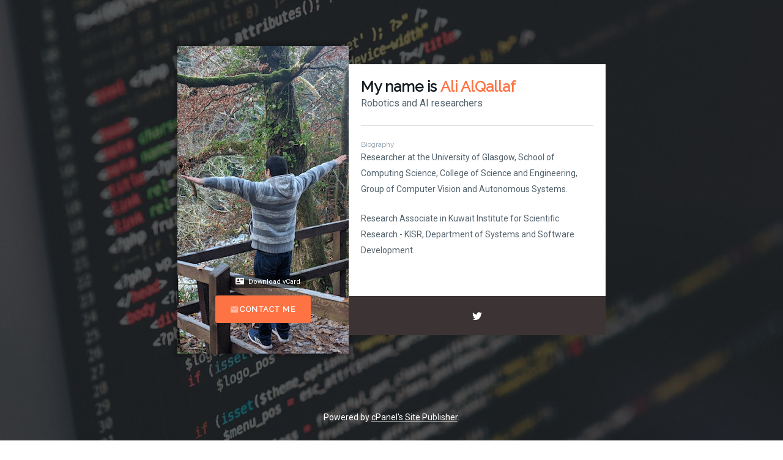

--- FILE ---
content_type: text/html
request_url: https://www.al-qallaf.net/
body_size: 565
content:
<!-- cpanel - site_templates/vcard_dev/index.html.tt Copyright(c) 2016 cPanel, Inc.
                                                            All rights Reserved.
copyright@cpanel.net                                           http://cpanel.net
This code is subject to the cPanel license. Unauthorized copying is prohibited -->

<!DOCTYPE html>
<html>
<head>
    <meta charset="UTF-8" />

    <title>Ali AlQallaf</title>

    <meta name="viewport" content="width=device-width, initial-scale=1, maximum-scale=1" />

    <link rel="icon" href="/assets/images/favicon.ico" />
    <link rel="apple-touch-icon" href="/assets/images/apple-touch-icon.png" />

    <link href="assets/css/materialdesignicons.min.css" media="all" rel="stylesheet" type="text/css" />

    <!-- Page stylesheet -->
    <link id="css-core" rel="stylesheet" type="text/css" href="assets/core.css" />
    <link id="css-cpanel" rel="stylesheet" type="text/css" href="assets/cpanel.css" />

    <script src="assets/config.js"></script>
</head>

<body>
    <!-- App root -->
    <div id="mainContainer">
        <noscript class="noscript">Your browser has javascript turned off.  Please reload the site with javascript enabled to view the site.</noscript>

        <div class="spinner"><div class="spinner__inner"></div></div>
    </div>

    <script id="js-vendor" src="dist/dll.vendor.js"></script>
    <script id="js-main" src="dist/main.js"></script>

    
    <script type="text/javascript">

      var _gaq = _gaq || [];
      _gaq.push(['_setAccount', 'UA-55395668-1']);
      _gaq.push(['_trackPageview']);

      (function() {
        var ga = document.createElement('script');
        ga.type = 'text/javascript'; ga.async = true;
        ga.src = ('https:' == document.location.protocol ? 'https://ssl' : 'http://www') + '.google-analytics.com/ga.js';
        var s = document.getElementsByTagName('script')[0];
        s.parentNode.insertBefore(ga, s);
      })();

    </script>

</body>
</html>


--- FILE ---
content_type: text/css
request_url: https://www.al-qallaf.net/assets/core.css
body_size: 700
content:
/* cpanel - site_templates/vcard_dev/assets/core.css Copyright(c) 2016 cPanel, Inc.
                                                            All rights Reserved.
copyright@cpanel.net                                           http://cpanel.net
This code is subject to the cPanel license. Unauthorized copying is prohibited */

/* http://meyerweb.com/eric/tools/css/reset/
   v2.0 | 20110126
   License: none (public domain)
*/

html, body, div, span, applet, object, iframe,
h1, h2, h3, h4, h5, h6, p, blockquote, pre,
a, abbr, acronym, address, big, cite, code,
del, dfn, em, img, ins, kbd, q, s, samp,
small, strike, strong, sub, sup, tt, var,
b, u, i, center,
dl, dt, dd, ol, ul, li,
fieldset, form, label, legend,
table, caption, tbody, tfoot, thead, tr, th, td,
article, aside, canvas, details, embed,
figure, figcaption, footer, header, hgroup,
menu, nav, output, ruby, section, summary,
time, mark, audio, video {
    margin: 0;
    padding: 0;
    border: 0;
    font-size: 100%;
    font: inherit;
    vertical-align: baseline;
}
/* HTML5 display-role reset for older browsers */
article, aside, details, figcaption, figure,
footer, header, hgroup, menu, nav, section {
    display: block;
}
body {
    line-height: 1;
}
ol, ul {
    list-style: none;
}
blockquote, q {
    quotes: none;
}
blockquote:before, blockquote:after,
q:before, q:after {
    content: '';
    content: none;
}
table {
    border-collapse: collapse;
    border-spacing: 0;
}

* {
    box-sizing: border-box;
}

body, html {
    -webkit-tap-highlight: transparent;
    height: 100%;
    padding: 0;
    margin: 0;
}

#root {
    height: 100%;
}

body {
    font-size: 1.6rem;
}
a {
    text-decoration: none;
}
strong, b {
    font-weight: bold;
}
.clearfix:before, .clearfix:after {
    content: " ";
    display: table;
}
.clearfix:after {
    clear: both;
}
.menuItem {
    height: 32px;
    line-height: 32px;
    padding-left: 10px;
    padding-right: 10px;
    background: white;
    position: relative;
    color: inherit;
    cursor: default;
}


--- FILE ---
content_type: text/css
request_url: https://www.al-qallaf.net/assets/cpanel.css
body_size: 1315
content:
/* cpanel - site_templates/vcard_dev/assets/cpanel.css Copyright(c) 2016 cPanel, Inc.
                                                            All rights Reserved.
copyright@cpanel.net                                           http://cpanel.net
This code is subject to the cPanel license. Unauthorized copying is prohibited */

body, html {
    font-size: 10px;
    font-family: BlinkMacSystemFont, -apple-system, Lato, sans-serif;
    text-rendering: optimizeLegibility;
    -webkit-font-smoothing: antialiased;
    -moz-osx-font-smoothing: grayscale;
    line-height: 1.4;
}

body {
    font-size: 1.4rem;
    background-size: cover;
}

img {
    max-width: 100%;
}

.noscript, .error {
    text-align: center;
    margin: 50px auto;
    font-size: 20px;
    display: block;
}

.cp_preloader, .cp_loading_logo {
    position: absolute;
    height: auto;
    top: 50%;
    left: 50%;
    margin-top: -20px;
    margin-left: -20px;
}

.spinner {
    position: absolute;
    width: 80px;
    height: 80px;
    top: 50%;
    left: 50%;
    margin-top: -40px;
    margin-left: -40px;
    transition: .3s;
    opacity: 0;
    transform: scale(0);
    animation: zoomIn .4s ease both;
    animation-delay: .3s;
}
.spinner__inner {
    width: 100%;
    height: 100%;
    animation: circle infinite .6s linear;
    backface-visibility: hidden;
    border: 4px solid rgb(154, 154, 154);
    border-top-color: rgb(230, 230, 230);
    border-right-color: rgb(230, 230, 230);
    border-bottom-color: rgb(230, 230, 230);
    border-radius: 100%;
}
.spinner--small {
    width: 20px;
    height: 20px;
    margin-top: 35px;
    margin-left: -10px;
}
.spinner--small .spinner__inner {
    border-width: 3px;
    animation-duration: .4s;
    border-color: #ddd;
    border-left-color: #777;
}

@keyframes zoomIn {
    to {
        opacity: 1;
        transform: scale(1);
    }
}

@keyframes circle{
    0% {
        -webkit-transform:rotate(0);
        -ms-transform:rotate(0);
        -o-transform:rotate(0);
        transform:rotate(0);
    }
    100% {
        -webkit-transform:rotate(360deg);
        -ms-transform:rotate(360deg);
        -o-transform:rotate(360deg);
        transform:rotate(360deg);
    }
}

@keyframes animation {
  0% { opacity: 0; -webkit-transform: matrix3d(1, 0, 0, 0, 0, 1, 0, 0, 0, 0, 1, 0, 0, -400, 0, 1); transform: matrix3d(1, 0, 0, 0, 0, 1, 0, 0, 0, 0, 1, 0, 0, -400, 0, 1); }
  2.92% { -webkit-transform: matrix3d(1, 0, 0, 0, 0, 1, 0, 0, 0, 0, 1, 0, 0, -180.29, 0, 1); transform: matrix3d(1, 0, 0, 0, 0, 1, 0, 0, 0, 0, 1, 0, 0, -180.29, 0, 1); }
  3.37% { -webkit-transform: matrix3d(1, 0, 0, 0, 0, 1, 0, 0, 0, 0, 1, 0, 0, -153.161, 0, 1); transform: matrix3d(1, 0, 0, 0, 0, 1, 0, 0, 0, 0, 1, 0, 0, -153.161, 0, 1); }
  3.47% { opacity: 0.2; -webkit-transform: matrix3d(1, 0, 0, 0, 0, 1, 0, 0, 0, 0, 1, 0, 0, -147.461, 0, 1); transform: matrix3d(1, 0, 0, 0, 0, 1, 0, 0, 0, 0, 1, 0, 0, -147.461, 0, 1); }
  4.58% { -webkit-transform: matrix3d(1, 0, 0, 0, 0, 2.061, 0, 0, 0, 0, 1, 0, 0, -91.533, 0, 1); transform: matrix3d(1, 0, 0, 0, 0, 2.061, 0, 0, 0, 0, 1, 0, 0, -91.533, 0, 1); }
  5.69% { -webkit-transform: matrix3d(1, 0, 0, 0, 0, 2.321, 0, 0, 0, 0, 1, 0, 0, -48.734, 0, 1); transform: matrix3d(1, 0, 0, 0, 0, 2.321, 0, 0, 0, 0, 1, 0, 0, -48.734, 0, 1); }
  5.76% { opacity: 0.4; -webkit-transform: matrix3d(1, 0, 0, 0, 0, 2.32, 0, 0, 0, 0, 1, 0, 0, -46.357, 0, 1); transform: matrix3d(1, 0, 0, 0, 0, 2.32, 0, 0, 0, 0, 1, 0, 0, -46.357, 0, 1); }
  7.41% { -webkit-transform: matrix3d(1, 0, 0, 0, 0, 1.99, 0, 0, 0, 0, 1, 0, 0, -5.073, 0, 1); transform: matrix3d(1, 0, 0, 0, 0, 1.99, 0, 0, 0, 0, 1, 0, 0, -5.073, 0, 1); }
  7.51% { -webkit-transform: matrix3d(1, 0, 0, 0, 0, 1.961, 0, 0, 0, 0, 1, 0, 0, -3.271, 0, 1); transform: matrix3d(1, 0, 0, 0, 0, 1.961, 0, 0, 0, 0, 1, 0, 0, -3.271, 0, 1); }
  7.88% { opacity: 0.6; -webkit-transform: matrix3d(1.062, 0, 0, 0, 0, 1.771, 0, 0, 0, 0, 1, 0, 0, 2.678, 0, 1); transform: matrix3d(1.062, 0, 0, 0, 0, 1.771, 0, 0, 0, 0, 1, 0, 0, 2.678, 0, 1); }
  8.68% { -webkit-transform: matrix3d(1.181, 0, 0, 0, 0, 1.408, 0, 0, 0, 0, 1, 0, 0, 12.861, 0, 1); transform: matrix3d(1.181, 0, 0, 0, 0, 1.408, 0, 0, 0, 0, 1, 0, 0, 12.861, 0, 1); }
  10.03% { -webkit-transform: matrix3d(1.333, 0, 0, 0, 0, 0.982, 0, 0, 0, 0, 1, 0, 0, 22.471, 0, 1); transform: matrix3d(1.333, 0, 0, 0, 0, 0.982, 0, 0, 0, 0, 1, 0, 0, 22.471, 0, 1); }
  10.85% { opacity: 0.8; -webkit-transform: matrix3d(1.398, 0, 0, 0, 0, 0.822, 0, 0, 0, 0, 1, 0, 0, 24.817, 0, 1); transform: matrix3d(1.398, 0, 0, 0, 0, 0.822, 0, 0, 0, 0, 1, 0, 0, 24.817, 0, 1); }
  11.53% { -webkit-transform: matrix3d(1.439, 0, 0, 0, 0, 0.732, 0, 0, 0, 0, 1, 0, 0, 25.322, 0, 1); transform: matrix3d(1.439, 0, 0, 0, 0, 0.732, 0, 0, 0, 0, 1, 0, 0, 25.322, 0, 1); }
  12.22% { -webkit-transform: matrix3d(1.469, 0, 0, 0, 0, 0.672, 0, 0, 0, 0, 1, 0, 0, 24.825, 0, 1); transform: matrix3d(1.469, 0, 0, 0, 0, 0.672, 0, 0, 0, 0, 1, 0, 0, 24.825, 0, 1); }
  14.18% { opacity: 1; -webkit-transform: matrix3d(1.501, 0, 0, 0, 0, 0.612, 0, 0, 0, 0, 1, 0, 0, 20.073, 0, 1); transform: matrix3d(1.501, 0, 0, 0, 0, 0.612, 0, 0, 0, 0, 1, 0, 0, 20.073, 0, 1); }
  14.37% { -webkit-transform: matrix3d(1.501, 0, 0, 0, 0, 0.612, 0, 0, 0, 0, 1, 0, 0, 19.472, 0, 1); transform: matrix3d(1.501, 0, 0, 0, 0, 0.612, 0, 0, 0, 0, 1, 0, 0, 19.472, 0, 1); }
  19.23% { -webkit-transform: matrix3d(1.371, 0, 0, 0, 0, 0.737, 0, 0, 0, 0, 1, 0, 0, 5.139, 0, 1); transform: matrix3d(1.371, 0, 0, 0, 0, 0.737, 0, 0, 0, 0, 1, 0, 0, 5.139, 0, 1); }
  20.01% { -webkit-transform: matrix3d(1.338, 0, 0, 0, 0, 0.763, 0, 0, 0, 0, 1, 0, 0, 3.632, 0, 1); transform: matrix3d(1.338, 0, 0, 0, 0, 0.763, 0, 0, 0, 0, 1, 0, 0, 3.632, 0, 1); }
  23.05% { -webkit-transform: matrix3d(1.211, 0, 0, 0, 0, 0.856, 0, 0, 0, 0, 1, 0, 0, 0.048, 0, 1); transform: matrix3d(1.211, 0, 0, 0, 0, 0.856, 0, 0, 0, 0, 1, 0, 0, 0.048, 0, 1); }
  25.75% { -webkit-transform: matrix3d(1.114, 0, 0, 0, 0, 0.923, 0, 0, 0, 0, 1, 0, 0, -0.946, 0, 1); transform: matrix3d(1.114, 0, 0, 0, 0, 0.923, 0, 0, 0, 0, 1, 0, 0, -0.946, 0, 1); }
  26.94% { -webkit-transform: matrix3d(1.078, 0, 0, 0, 0, 0.947, 0, 0, 0, 0, 1, 0, 0, -1.014, 0, 1); transform: matrix3d(1.078, 0, 0, 0, 0, 0.947, 0, 0, 0, 0, 1, 0, 0, -1.014, 0, 1); }
  31.58% { -webkit-transform: matrix3d(0.987, 0, 0, 0, 0, 1.009, 0, 0, 0, 0, 1, 0, 0, -0.541, 0, 1); transform: matrix3d(0.987, 0, 0, 0, 0, 1.009, 0, 0, 0, 0, 1, 0, 0, -0.541, 0, 1); }
  31.73% { -webkit-transform: matrix3d(0.986, 0, 0, 0, 0, 1.01, 0, 0, 0, 0, 1, 0, 0, -0.523, 0, 1); transform: matrix3d(0.986, 0, 0, 0, 0, 1.01, 0, 0, 0, 0, 1, 0, 0, -0.523, 0, 1); }
  37.32% { -webkit-transform: matrix3d(0.958, 0, 0, 0, 0, 1.029, 0, 0, 0, 0, 1, 0, 0, -0.04, 0, 1); transform: matrix3d(0.958, 0, 0, 0, 0, 1.029, 0, 0, 0, 0, 1, 0, 0, -0.04, 0, 1); }
  38.15% { -webkit-transform: matrix3d(0.958, 0, 0, 0, 0, 1.029, 0, 0, 0, 0, 1, 0, 0, -0.011, 0, 1); transform: matrix3d(0.958, 0, 0, 0, 0, 1.029, 0, 0, 0, 0, 1, 0, 0, -0.011, 0, 1); }
  42.35% { -webkit-transform: matrix3d(0.969, 0, 0, 0, 0, 1.022, 0, 0, 0, 0, 1, 0, 0, 0.041, 0, 1); transform: matrix3d(0.969, 0, 0, 0, 0, 1.022, 0, 0, 0, 0, 1, 0, 0, 0.041, 0, 1); }
  48.9% { -webkit-transform: matrix3d(0.99, 0, 0, 0, 0, 1.007, 0, 0, 0, 0, 1, 0, 0, 0.013, 0, 1); transform: matrix3d(0.99, 0, 0, 0, 0, 1.007, 0, 0, 0, 0, 1, 0, 0, 0.013, 0, 1); }
  57.77% { -webkit-transform: matrix3d(1.003, 0, 0, 0, 0, 0.998, 0, 0, 0, 0, 1, 0, 0, -0.002, 0, 1); transform: matrix3d(1.003, 0, 0, 0, 0, 0.998, 0, 0, 0, 0, 1, 0, 0, -0.002, 0, 1); }
  60.47% { -webkit-transform: matrix3d(1.004, 0, 0, 0, 0, 0.998, 0, 0, 0, 0, 1, 0, 0, -0.001, 0, 1); transform: matrix3d(1.004, 0, 0, 0, 0, 0.998, 0, 0, 0, 0, 1, 0, 0, -0.001, 0, 1); }
  69.36% { -webkit-transform: matrix3d(1.001, 0, 0, 0, 0, 0.999, 0, 0, 0, 0, 1, 0, 0, 0, 0, 1); transform: matrix3d(1.001, 0, 0, 0, 0, 0.999, 0, 0, 0, 0, 1, 0, 0, 0, 0, 1); }
  83.61% { -webkit-transform: matrix3d(1, 0, 0, 0, 0, 1, 0, 0, 0, 0, 1, 0, 0, 0, 0, 1); transform: matrix3d(1, 0, 0, 0, 0, 1, 0, 0, 0, 0, 1, 0, 0, 0, 0, 1); }
  100% { -webkit-transform: matrix3d(1, 0, 0, 0, 0, 1, 0, 0, 0, 0, 1, 0, 0, 0, 0, 1); transform: matrix3d(1, 0, 0, 0, 0, 1, 0, 0, 0, 0, 1, 0, 0, 0, 0, 1); }
}

@-webkit-keyframes enter {
    0% {
        opacity: 0;
        transform: translateY(200px);
    }
    75% {
        transform: translateY(-10px);
    }
    100% {
        opacity: 1;
        transform: translateY(0);
    }
}

@keyframes enter {
    0% {
        opacity: 0;
        transform: translateY(200px);
    }
    75% {
        transform: translateY(-10px);
    }
    100% {
        opacity: 1;
        transform: translateY(0);
    }
}

@-webkit-keyframes exit {
    0% {
        opacity: 1;
        transform: translateY(0);

    }
    25% {
        transform: translateY(-10px);
    }
    100% {
        opacity: 0;
        transform: translateY(200px);
    }
}

@keyframes exit {
    0% {
        opacity: 1;
        transform: translateY(0);

    }
    25% {
        transform: translateY(-10px);
    }
    100% {
        opacity: 0;
        transform: translateY(200px);
    }
}

@keyframes drop {
    0% {
        opacity: .5;
        transform: translateY(-60vh);
    }
    100% {
        transform: translateY(0);
    }
}


--- FILE ---
content_type: text/javascript
request_url: https://www.al-qallaf.net/dist/dll.vendor.js
body_size: 353
content:
// cpanel - site_templates/vcard_dev/dist/dll.vendor.js Copyright(c) 2016 cPanel, Inc.
//                                                          All rights Reserved.
// copyright@cpanel.net                                        http://cpanel.net
// This code is subject to the cPanel license. Unauthorized copying is prohibited

/* jshint ignore:start */

if (typeof Object.assign != 'function') {
    (function () {
        Object.assign = function (target) {
            'use strict';
            // We must check against these specific cases.
            if (target === undefined || target === null) {
                throw new TypeError('Cannot convert undefined or null to object');
            }

            var output = Object(target);
            for (var index = 1; index < arguments.length; index++) {
                var source = arguments[index];
                if (source !== undefined && source !== null) {
                    for (var nextKey in source) {
                        if (source.hasOwnProperty(nextKey)) {
                            output[nextKey] = source[nextKey];
                        }
                    }
                }
            }
            return output;
        };
    })();
}

--- FILE ---
content_type: text/javascript
request_url: https://www.al-qallaf.net/dist/main.js
body_size: 156473
content:
// cpanel - site_templates/vcard_dev/dist/main.js Copyright(c) 2016 cPanel, Inc.
//                                                          All rights Reserved.
// copyright@cpanel.net                                        http://cpanel.net
// This code is subject to the cPanel license. Unauthorized copying is prohibited

/* jshint ignore:start */

!function(e){function t(n){if(r[n])return r[n].exports;var o=r[n]={i:n,l:!1,exports:{}};return e[n].call(o.exports,o,o.exports,t),o.l=!0,o.exports}var n=window.webpackJsonp;window.webpackJsonp=function(t,r,i){for(var a,s,l=0,u=[];l<t.length;l++)s=t[l],o[s]&&u.push(o[s][0]),o[s]=0;for(a in r)Object.prototype.hasOwnProperty.call(r,a)&&(e[a]=r[a]);for(n&&n(t,r,i);u.length;)u.shift()()};var r={},o={1:0};return t.e=function(e){function n(){i.onerror=i.onload=null,clearTimeout(a);var t=o[e];0!==t&&(t&&t[1](new Error("Loading chunk "+e+" failed.")),o[e]=void 0)}if(0===o[e])return Promise.resolve();if(o[e])return o[e][2];var r=document.getElementsByTagName("head")[0],i=document.createElement("script");i.type="text/javascript",i.charset="utf-8",i.async=!0,i.timeout=12e4,i.src=t.p+"chunk-"+({}[e]||e)+".js";var a=setTimeout(n,12e4);i.onerror=i.onload=n,r.appendChild(i);var s=new Promise(function(t,n){o[e]=[t,n]});return o[e][2]=s},t.m=e,t.c=r,t.i=function(e){return e},t.d=function(e,t,n){Object.defineProperty(e,t,{configurable:!1,enumerable:!0,get:n})},t.n=function(e){var n=e&&e.__esModule?function(){return e.default}:function(){return e};return t.d(n,"a",n),n},t.o=function(e,t){return Object.prototype.hasOwnProperty.call(e,t)},t.p="/dist/",t.oe=function(e){throw console.error(e),e},t(t.s=526)}([function(e,t,n){"use strict";e.exports=n(463)},function(e,t,n){"use strict";function r(e,t,n){return t in e?Object.defineProperty(e,t,{value:n,enumerable:!0,configurable:!0,writable:!0}):e[t]=n,e}function o(e,t){if(!e)throw new ReferenceError("this hasn't been initialised - super() hasn't been called");return!t||"object"!=typeof t&&"function"!=typeof t?e:t}function i(e,t){if("function"!=typeof t&&null!==t)throw new TypeError("Super expression must either be null or a function, not "+typeof t);e.prototype=Object.create(t&&t.prototype,{constructor:{value:e,enumerable:!1,writable:!0,configurable:!0}}),t&&(Object.setPrototypeOf?Object.setPrototypeOf(e,t):e.__proto__=t)}function a(e,t){if(!(e instanceof t))throw new TypeError("Cannot call a class as a function")}var s=n(2),l=n.n(s),u=n(368),c=(n.n(u),n(120)),p=n.n(c),f=n(28),d=n.n(f),h=n(428),m=n.n(h),y="function"==typeof Symbol&&"symbol"==typeof Symbol.iterator?function(e){return typeof e}:function(e){return e&&"function"==typeof Symbol&&e.constructor===Symbol&&e!==Symbol.prototype?"symbol":typeof e},g=function(){function e(e,t){for(var n=0;n<t.length;n++){var r=t[n];r.enumerable=r.enumerable||!1,r.configurable=!0,"value"in r&&(r.writable=!0),Object.defineProperty(e,r.key,r)}}return function(t,n,r){return n&&e(t.prototype,n),r&&e(t,r),t}}(),v=!1,b=function(){function e(t){var n=arguments.length>1&&void 0!==arguments[1]&&arguments[1],r=arguments.length>2&&void 0!==arguments[2]?arguments[2]:"peapod";a(this,e),n?this.style=t:this.style=m()(t,r)}return g(e,[{key:"getRawStyle",value:function(){return this.style}}]),e}(),w=function(){function e(t){a(this,e);var n=t.condition,r="undefined"==typeof n?"undefined":y(n),o=Object.keys(t);"undefined"===r?this.condition=null:"string"===r?this.condition=[n]:this.condition=n,this.prefix=[],"undefined"!=typeof t.prefix&&(this.prefix=t.prefix),this.scenes={};for(var i=0,s=o.length;i<s;i++){var l=o[i];"condition"!==l&&"prefix"!==l&&"styleString"!==l&&"themeName"!==l&&(this.scenes[l]=new b(t[l],t.styleString,t.themeName))}}return g(e,[{key:"getCondition",value:function(){return this.condition}},{key:"checkConditions",value:function(e,t){if(null!==this.condition)for(var n=0,r=this.condition.length;n<r;n++){var o=this.checkCondition(this.condition[n],t);if(!o)return!1}return!0}},{key:"checkCondition",value:function(e,t){return t.indexOf(e)>-1}},{key:"getRawStyling",value:function(e,t){return"undefined"!=typeof this.scenes.common?"undefined"!=typeof this.scenes[t]?l()({},this.scenes.common.getRawStyle(e),this.scenes[t].getRawStyle(e)):this.scenes.common.getRawStyle(e):"undefined"!=typeof this.scenes[t]?this.scenes[t].getRawStyle(e):null}}]),e}(),_=function(){function e(t){a(this,e),this.selectors=[],this.name=t}return g(e,[{key:"addSelector",value:function(e){var t=arguments.length>1&&void 0!==arguments[1]&&arguments[1];return t&&(this.selectors=[]),this.selectors.push(new w(e)),this}},{key:"getSelectors",value:function(){return this.selectors}},{key:"getRawStyling",value:function(e,t){for(var n=[],r=0,o=this.selectors.length;r<o;r++){var i=this.selectors[r].getRawStyling(e,t);n.push(i)}return n}}]),e}(),x=function(e){function t(){return a(this,t),o(this,(t.__proto__||Object.getPrototypeOf(t)).call(this,"main"))}return i(t,e),t}(_),k=function(){function e(){var t=arguments.length>0&&void 0!==arguments[0]?arguments[0]:null;a(this,e),this.styler=null,this.state=null,this.props=null,this.contest=null,this.func=t}return g(e,[{key:"addStyler",value:function(e){return this.styler=e,this}},{key:"addState",value:function(e){return this.state=e,this}},{key:"addProp",value:function(e){return this.props=e,this}},{key:"addContext",value:function(e){return this.context=e,this}},{key:"addFunction",value:function(e){return this.func=e,this}},{key:"checkType",value:function(e,t){var n=void 0,r=void 0;if("styler"===e)n=t.styler,r=this.styler;else if("state"===e)n=t.state,r=this.state;else if("props"===e)n=t.props,r=this.props;else{if("context"!==e)throw new Error("Unable to check condition of type: "+e);n=t.context,r=this.context}return null==r||"undefined"!=typeof n&&this.validateCondition(r,n)}},{key:"validateCondition",value:function(e,t){for(var n=Object.keys(e),r=0,o=n.length;r<o;r++){var i=n[r],a=t[i],s=e[i];if("object"===("undefined"==typeof s?"undefined":y(s))&&null!==s){if(2!==s.length)return!1;if(!this.compareValArray(s[0],a,s[1]))return!1}else if(a!==s)return!1}return!0}},{key:"compareValArray",value:function(e,t,n){if("=="===e){if(t!==n)return!1}else if("!="===e){if(t===n)return!1}else if(">"===e){if(!(t>n))return!1}else if(">="===e){if(!(t>=n))return!1}else if("<"===e){if(!(t<n))return!1}else if("<="===e&&!(t<=n))return!1;return!0}},{key:"isTrue",value:function(e){var t=this.checkType("styler",e),n=this.checkType("state",e),r=this.checkType("props",e),o=this.checkType("context",e),i=!0;return null!==this.func&&(i=this.func(e)),t&&n&r&&o&&i}}]),e}(),S=function(){function e(t){a(this,e),this.values={},this.parts={},this.conditions={},this.doc="",this.docDefault=null,this.variablesResolved=!1,this.scenesResolved=!1,this.stylesResolved=!1,this.themeName="peapod","undefined"===t&&d.a.error("Sheet created without a name specified."),this.name=t}return g(e,[{key:"css",value:function(e){}},{key:"reset",value:function(){this.parts={},this.variablesResolved=!1,this.scenesResolved=!1,this.stylesResolved=!1}},{key:"setValues",value:function(){var e=arguments.length>0&&void 0!==arguments[0]?arguments[0]:{},t=arguments.length>1&&void 0!==arguments[1]?arguments[1]:"common",n=arguments.length>2&&void 0!==arguments[2]&&arguments[2];return n?this.values=e:this.values=r({},t,r({},this.name,e)),p.a.register(this.values),this}},{key:"addMain",value:function(){var e=null;return"undefined"==typeof this.parts.main?(e=new x,this.parts.main=e):e=this.parts.main,e}},{key:"addPart",value:function(e){var t=null;return"undefined"==typeof this.parts[e]?(t=new _(e),this.parts[e]=t):t=this.parts[e],t}},{key:"getName",value:function(){return this.name}},{key:"getValues",value:function(e){return"undefined"==typeof e?this.values:"common"===e?this.values.common:Object.assign({},this.values.common,this.values[e])}},{key:"getParts",value:function(){return this.parts}},{key:"getConditions",value:function(){return this.conditions}},{key:"addCondition",value:function(e,t){this.variablesResolved&&d.a.error("Attempting to add condition "+e+" in "+this.name+" after variables have been initialized.  This will not work.");var n=new k(t);return this.conditions[e]=n,n}},{key:"addDoc",value:function(e){this.doc=e}},{key:"addDocDefault",value:function(e){this.docDefault=e}},{key:"expandSelectors",value:function(e){for(var t=[],n=0,o=e.length;n<o;n++)for(var i=e[n],a=Object.keys(i),s=0,l=a.length;s<l;s++){var u=a[s],c=i[u];if(c.length)t.push(r({},u,c));else for(var p=this.expandSelectorObjects(c,"",u,"",0),f=0,d=p.length;f<d;f++)t.push(p[f])}return t}},{key:"expandSelectorObjects",value:function(e,t,n,o){var i=arguments.length>4&&void 0!==arguments[4]?arguments[4]:0,a=""+t+n+o,s=[],l={};if(i<20){for(var u=Object.keys(e),c=0,p=u.length;c<p;c++){var f=u[c],d=e[f];if("object"===("undefined"==typeof d?"undefined":y(d))){var h="",m="";f.indexOf("@media")>=0?h=f+"|||":m=f;for(var g=this.expandSelectorObjects(d,h,a,m,i+1),v=0,b=g.length;v<b;v++)s.push(g[v])}else l[f]=d}return s.unshift(r({},a,l)),s}throw new Error("Expanding selector depth exceeded 20")}},{key:"getAllSelectors",value:function(e){var t=arguments.length>1&&void 0!==arguments[1]?arguments[1]:"normal",n=arguments[2],r=arguments[3],o=arguments[4];this.resolve(r,o);for(var i={},a=Object.keys(this.parts),s=this.getActiveConditions(e,n),l=[],u=0,c=a.length;u<c;u++){for(var p=a[u],f=this.parts[p].getRawStyling(e,t),d=this.expandSelectors(f),h=0,m=d.length;h<m;h++)for(var y=d[h],g=Object.keys(y),v=0,b=g.length;v<b;v++){var w=g[v],_=y[w],x=_.length;if(x>0){for(var k=0;k<x;k++){var S=_[k];"function"==typeof S&&(d[h][w][k]=S(e),l.push("computed_"+e.componentName+"_"+p+"_"+h+"_"+v+"_"+k+"_"+d[h][w][k]))}d[h][w]=d[h][w].join("")}else for(var E=Object.keys(_),C=0,O=E.length;C<O;C++){var T=E[C],P=_[T];"function"==typeof P&&T.indexOf("__")===-1&&(d[h][w][T]=P(e),l.push("computed_"+e.componentName+"_"+p+"_"+h+"_"+v+"_"+C+"_"+d[h][w][T]))}}i[p]=d}return{source:i,dynamicConditions:l,activeConditions:s}}},{key:"resolve",value:function(e,t){"function"!=typeof this.resolveStyles||this.stylesResolved||(this.stylesResolved=!0,this.resolveStyles(e,t))}},{key:"getDoc",value:function(){return this.doc}},{key:"getDocDefault",value:function(){return this.docDefault}},{key:"selector",value:function e(t,n){for(var o=!1,i=arguments.length,a=Array(i>2?i-2:0),s=2;s<i;s++)a[s-2]=arguments[s];(a.length>0||"string"==typeof n||"function"==typeof n)&&(a.unshift(n),o=!0);for(var l=/:global\(.*\)/,u=t.split(","),c=0,p=u.length;c<p;c++){for(var e=u[c],f=e.match(l),d=e.split(l),h=[],m=[],y="ERROR",g=0,v=d.length;g<v;g++){var b=d[g];if(g>0){var w=f[g-1].substring(8,f[g-1].length-1);h.push(w)}for(var _=b.split(" "),x=_.length,k=0;k<x;k++){h.push(" ");for(var S=_[k],E=S.split(":"),C=0,O=E.length;C<O;C++){var T=E[C];if(0===C)for(var P=T.split("."),A=0,N=P.length;A<N;A++){var R=P[A];if(A>0)for(var j=R.split("--"),M=0,I=j.length;M<I;M++){var D=j[M],L=D.replace(".","");0===M&&(m=[],""!==L&&(y=L)),1===I?(h.push("."+this.name+"__"+y+"__"),h.push("&")):M>0&&(m.push(D),""===L?(h.push("."+this.name+"__"),h.push("&"),h.push("--"+D)):(h.push("."+this.name+"__"+y+"__"),h.push("&"),h.push("--"+D)))}else""!==R&&h.push(R)}else h.push(":"+T)}}}h=h.join("");var F=o?a:n;this.addPart(y).addSelector({condition:m,common:r({},h,F),styleString:o,themeName:this.themeName})}return this}},{key:"getActiveConditions",value:function(e,t){for(var n=[],r=Object.keys(t),o=0,i=r.length;o<i;o++){var a=r[o],s=t[a];s.isTrue(e)&&n.push(a)}return n}}]),e}();e.exports={Sheet:S,Style:b,Condition:k},function(){"undefined"!=typeof __REACT_HOT_LOADER__&&(__REACT_HOT_LOADER__.register(v,"pod_debug","/Users/kyler/repos/cpanel_publisher/node_modules/peapod-js/src/utility/stylesheet.js"),__REACT_HOT_LOADER__.register(b,"Style","/Users/kyler/repos/cpanel_publisher/node_modules/peapod-js/src/utility/stylesheet.js"),__REACT_HOT_LOADER__.register(w,"Selector","/Users/kyler/repos/cpanel_publisher/node_modules/peapod-js/src/utility/stylesheet.js"),__REACT_HOT_LOADER__.register(_,"Part","/Users/kyler/repos/cpanel_publisher/node_modules/peapod-js/src/utility/stylesheet.js"),__REACT_HOT_LOADER__.register(x,"Main","/Users/kyler/repos/cpanel_publisher/node_modules/peapod-js/src/utility/stylesheet.js"),__REACT_HOT_LOADER__.register(k,"Condition","/Users/kyler/repos/cpanel_publisher/node_modules/peapod-js/src/utility/stylesheet.js"),__REACT_HOT_LOADER__.register(S,"Sheet","/Users/kyler/repos/cpanel_publisher/node_modules/peapod-js/src/utility/stylesheet.js"))}()},function(e,t,n){var r=n(51),o=n(101),i=o(function(e,t,n){r(e,t,n)});e.exports=i},function(e,t,n){"use strict";function r(e,t){if(!(e instanceof t))throw new TypeError("Cannot call a class as a function")}function o(e,t){if(!e)throw new ReferenceError("this hasn't been initialised - super() hasn't been called");return!t||"object"!=typeof t&&"function"!=typeof t?e:t}function i(e,t){if("function"!=typeof t&&null!==t)throw new TypeError("Super expression must either be null or a function, not "+typeof t);e.prototype=Object.create(t&&t.prototype,{constructor:{value:e,enumerable:!1,writable:!0,configurable:!0}}),t&&(Object.setPrototypeOf?Object.setPrototypeOf(e,t):e.__proto__=t)}var a=n(0),s=n.n(a),l=n(119),u=n.n(l),c=n(84),p=function(){function e(e,t){for(var n=0;n<t.length;n++){var r=t[n];r.enumerable=r.enumerable||!1,r.configurable=!0,"value"in r&&(r.writable=!0),Object.defineProperty(e,r.key,r)}}return function(t,n,r){return n&&e(t.prototype,n),r&&e(t,r),t}}(),f=function e(t,n,r){null===t&&(t=Function.prototype);var o=Object.getOwnPropertyDescriptor(t,n);if(void 0===o){var i=Object.getPrototypeOf(t);return null===i?void 0:e(i,n,r)}if("value"in o)return o.value;var a=o.get;return void 0!==a?a.call(r):void 0},d=function(e,t){"undefined"==typeof e.contextTypes&&(e.contextTypes={}),e.contextTypes._podPaneWidth=s.a.PropTypes.number;var n=function(e){function n(e,i){r(this,n);var a=o(this,(n.__proto__||Object.getPrototypeOf(n)).call(this,e,i));return"undefined"!=typeof t&&(a.stylesheet=t),"undefined"!=typeof c.a&&(a.themesheet=c.a),a}return i(n,e),p(n,[{key:"render",value:function(){return this.props.lazy?s.a.createElement(u.a,null,f(n.prototype.__proto__||Object.getPrototypeOf(n.prototype),"render",this).call(this)):f(n.prototype.__proto__||Object.getPrototypeOf(n.prototype),"render",this).call(this)}}]),n}(e);return n.displayName=e.displayName,n};e.exports=d,function(){"undefined"!=typeof __REACT_HOT_LOADER__&&__REACT_HOT_LOADER__.register(d,"Pod_Enhance","/Users/kyler/repos/cpanel_publisher/node_modules/peapod-js/src/utility/wrapper.jsx")}()},function(e,t,n){"use strict";function r(e,t,n,r,o,i,a,s){if(!e){var l;if(void 0===t)l=new Error("Minified exception occurred; use the non-minified dev environment for the full error message and additional helpful warnings.");else{var u=[n,r,o,i,a,s],c=0;l=new Error(t.replace(/%s/g,function(){return u[c++]})),l.name="Invariant Violation"}throw l.framesToPop=1,l}}e.exports=r},function(e,t,n){"use strict";var r=n(158),o=n(160),i=n(161),a=n(162),s=n(163),l=n(164),u=n(165),c=n(166),p=n(167),f=n(170),d=n(173),h=n(174),m=n(175),y=n(176),g=n(179),v=n(180),b=n(181),w=(n(182),n(183)),_=n(184),x=n(188),k=(n(192),n(193)),S=n(195),E=n(210),C=(n(211),n(159)),O=n(168),T=n(169),P=n(171),A=n(172),N=n(177),R=n(178),j=n(185),M=n(186),I=n(187),D=n(189),L=n(190),F=n(191),V=n(194),B=n(196),U=n(197),H=n(198),W=n(199),z=n(200),q=n(201),Y=n(202),K=n(203),G=n(204),$=n(205),X=n(206),Q=n(207),Z=n(208),J=n(209);n.d(t,"b",function(){return r.a}),n.d(t,"a",function(){return o.a}),n.d(t,"N",function(){return i.a}),n.d(t,"m",function(){return a.a}),n.d(t,"B",function(){return s.a}),n.d(t,"e",function(){return l.a}),n.d(t,"p",function(){return u.a}),n.d(t,"t",function(){return c.a}),n.d(t,"z",function(){return p.a}),n.d(t,"u",function(){return f.a}),n.d(t,"x",function(){return d.a}),n.d(t,"o",function(){return h.a}),n.d(t,"w",function(){return m.a}),n.d(t,"i",function(){return y.a}),n.d(t,"A",function(){return g.a}),n.d(t,"d",function(){return v.a}),n.d(t,"h",function(){return b.a}),n.d(t,"g",function(){return w.a}),n.d(t,"C",function(){return _.a}),n.d(t,"L",function(){return x.a}),n.d(t,"q",function(){return k.a}),n.d(t,"f",function(){return S.a}),n.d(t,"l",function(){return E.a}),n.d(t,"j",function(){return C.a}),n.d(t,"K",function(){return O.a}),n.d(t,"J",function(){return T.a}),n.d(t,"H",function(){return P.a}),n.d(t,"D",function(){return A.a}),n.d(t,"n",function(){return N.a}),n.d(t,"Y",function(){return R.a}),n.d(t,"O",function(){return j.a}),n.d(t,"I",function(){return M.a}),n.d(t,"s",function(){return I.a}),n.d(t,"M",function(){return D.a}),n.d(t,"W",function(){return L.a}),n.d(t,"X",function(){return F.a}),n.d(t,"y",function(){return V.a}),n.d(t,"G",function(){return B.a}),n.d(t,"r",function(){return U.a}),n.d(t,"P",function(){return H.a}),n.d(t,"S",function(){return W.a}),n.d(t,"U",function(){return z.a}),n.d(t,"k",function(){return q.a}),n.d(t,"R",function(){return Y.a}),n.d(t,"Q",function(){return K.a}),n.d(t,"T",function(){return G.a}),n.d(t,"V",function(){return $.a}),n.d(t,"E",function(){return X.a}),n.d(t,"F",function(){return Q.a}),n.d(t,"v",function(){return Z.a}),n.d(t,"c",function(){return J.a})},function(e,t){"use strict";function n(e){for(var t=arguments.length-1,n="Minified React error #"+e+"; visit http://facebook.github.io/react/docs/error-decoder.html?invariant="+e,r=0;r<t;r++)n+="&args[]="+encodeURIComponent(arguments[r+1]);n+=" for the full message or use the non-minified dev environment for full errors and additional helpful warnings.";var o=new Error(n);throw o.name="Invariant Violation",o.framesToPop=1,o}e.exports=n},function(e,t,n){"use strict";var r=n(13),o=r;e.exports=o},function(e,t){"use strict";function n(e){if(null===e||void 0===e)throw new TypeError("Object.assign cannot be called with null or undefined");return Object(e)}function r(){try{if(!Object.assign)return!1;var e=new String("abc");if(e[5]="de","5"===Object.getOwnPropertyNames(e)[0])return!1;for(var t={},n=0;n<10;n++)t["_"+String.fromCharCode(n)]=n;var r=Object.getOwnPropertyNames(t).map(function(e){return t[e]});if("0123456789"!==r.join(""))return!1;var o={};return"abcdefghijklmnopqrst".split("").forEach(function(e){o[e]=e}),"abcdefghijklmnopqrst"===Object.keys(Object.assign({},o)).join("")}catch(e){return!1}}var o=Object.prototype.hasOwnProperty,i=Object.prototype.propertyIsEnumerable;e.exports=r()?Object.assign:function(e,t){for(var r,a,s=n(e),l=1;l<arguments.length;l++){r=Object(arguments[l]);for(var u in r)o.call(r,u)&&(s[u]=r[u]);if(Object.getOwnPropertySymbols){a=Object.getOwnPropertySymbols(r);for(var c=0;c<a.length;c++)i.call(r,a[c])&&(s[a[c]]=r[a[c]])}}return s}},function(e,t,n){var r=n(1),o=n(10),i=n(56),a=n(120),s=n(3);e.exports={Sheet:r.Sheet,Styler:o,Pod_Vars:a,Pod_Helper:i,wrapper:s},function(){"undefined"==typeof __REACT_HOT_LOADER__}()},function(e,t,n){"use strict";function r(e,t,n){return t in e?Object.defineProperty(e,t,{value:n,enumerable:!0,configurable:!0,writable:!0}):e[t]=n,e}var o=n(375),i=n.n(o),a=n(1),s=(n.n(a),n(28)),l=n.n(s),u=n(427),c=(n.n(u),"function"==typeof Symbol&&"symbol"==typeof Symbol.iterator?function(e){return typeof e}:function(e){return e&&"function"==typeof Symbol&&e.constructor===Symbol&&e!==Symbol.prototype?"symbol":typeof e});window.Styler=window.Styler||{enableCache:!0,enableVarCache:!0,cache:{},varCache:{},maxCacheLength:5e3,classCount:0,styleRootEle:null,rootEle:"#mainContainer",buildSources:function(e,t){for(var n=[],o=[],i=[],s=[],l="undefined"!=typeof e.stylesheet?e.stylesheet.getParts():{},u=e.componentName,p=e.scene,f=["preLocal","sheet","local"],d=0,h=f.length;d<h;d++){var m=f[d],y=null;if("sheet"!==m){for(var g={},v=Object.keys(l),b="preLocal"===m?"Pre":"",w=0,_=v.length;w<_;w++){var x=v[w];"main"===x&&"undefined"==typeof e.styler.mainStyle&&""===b?"undefined"!=typeof e.styler.style&&(g[x]=new a.Style(e.styler.style).getStyle()):"undefined"!=typeof e.styler[x+"Style"+b]&&(g[x]=new a.Style(e.styler[x+"Style"+b]).getStyle())}if(Object.keys(g).length>0){y=g;var k=JSON.stringify(g);t?(i.push(k),s.push(k)):o.push(k)}}else if("undefined"!=typeof e.stylesheet){var S=window.Styler.initializeSheet(e.themesheet,p,!0),E=S.getValues(p),C=S.getConditions(),O=window.Styler.initializeSheet(e.stylesheet,p,!1,E),T=O.getValues(p)[u],P=O.getConditions(),A={};if(A="undefined"==typeof C?P:"undefined"==typeof P?C:Object.assign({},C,P),t){var N=O.getAllSelectors(e,p,A,T,E);y=N.source;for(var R=0,j=N.activeConditions.length;R<j;R++)o.push(N.activeConditions[R]),s.push(N.activeConditions[R]);for(var M=0,I=N.dynamicConditions.length;M<I;M++)i.push(N.dynamicConditions[M]),s.push(N.dynamicConditions[M]);var D=e.props.style;if("object"===("undefined"==typeof D?"undefined":c(D))){var L=Object.keys(D);L.indexOf("main")===-1&&(D={main:D},L=Object.keys(D));for(var F=0,V=L.length;F<V;F++){var B=L[F],U={},H=D[B];if("undefined"!=typeof H){for(var W=Object.keys(H),z=0,q=W.length;z<q;z++){var Y=W[z],K=Y.replace(/^([A-Z])/g,"-$1").replace(/([a-z])([A-Z])/g,"$1-$2").toLowerCase(),G=H[Y];U[K]=G}i.push("inline_"+e.componentName+"_"+B+"_"+JSON.stringify(U))}var $=this.rootEle+" ."+e.componentName+"__"+B+"__&";y[B].push(r({},$,U))}}}}"undefined"!=typeof y&&null!==y&&n.push(y)}return{sources:n,activeConditions:o,dynamicConditions:i,combinedConditions:s}},initializeSheet:function(e,t,n,r){if(null!==e&&"undefined"!=typeof e){var o={};if("function"==typeof e.resolveValues&&(o=e.resolveValues(r),e.variablesResolved=!0),"function"==typeof e.resolveSceneValues&&!e.scenesResolved){var i=e.resolveSceneValues(o,r);"undefined"!=typeof i[t]&&(o=o==={}?i:Object.assign({},o,i)),e.scenesResolved=!0}e.setValues(o,"common",n)}return e},getUniqueClassName:function(){return window.Styler.classCount++,window.Styler.classCount},makeClassString:function(e,t,n,r){var o=e.componentName+"__"+t+"__"+r;if("undefined"!=typeof n)for(var i=0,a=n.length;i<a;i++){var s=n[i];o+=" "+e.componentName+"__"+t+"__"+r+"--"+s}var l=null;if("string"==typeof e.props.className?"main"===t&&(l=e.props.className):"object"===c(e.props.className)&&"undefined"!=typeof e.props.className[t]&&(l=e.props.className[t]),null!==l){var u=l.split("__"),p=u[u.length-1],f=p.split("--"),d=f[0],h=d.split(":"),m=h[0];o+=" "+this.makeInlineClass(l,m)}return o},processSources:function(e,t){var n=arguments.length>2&&void 0!==arguments[2]?arguments[2]:0,r={};1==n&&(r.style={});var o=e.scene,i=e.componentName,a=t.sources,s=window.Styler.getUniqueClassName();if(2===n){for(var u=[],p=t.activeConditions,f={},d=0,h=a.length;d<h;d++)for(var m=a[d],y=Object.keys(m),g=0,v=y.length;g<v;g++){var b=y[g],w=m[b];r[b]={selectors:w,activeConditions:t.activeConditions,dynamicConditions:t.dynamicConditions,componentName:e.componentName,partKey:b};for(var _=0,x=w.length;_<x;_++)for(var k=w[_],S=Object.keys(k),E=0,C=S.length;E<C;E++){var O=S[E],T=k[O];u.push({key:O,style:T})}var P=this.makeClassString(e,b,p,s);f[b]=P}return{selectors:u,parts:f,style:r,unique:s}}for(var A=0,N=a.length;A<N;A++)for(var R=a[A],j=Object.keys(R),M=0,I=j.length;M<I;M++){var D=j[M],L=R[D],F={};if(null!==L&&"undefined"!=typeof L)for(var V=Object.keys(L),B=0,U=V.length;B<U;B++){var H=V[B],W=window.Styler.parseVariableValue(H,e,o,""),z=L[H];if("object"===("undefined"==typeof z?"undefined":c(z))){for(var q=Object.keys(z),Y=0,K=q.length;Y<K;Y++){var G=q[Y],$=window.Styler.parseVariableValue(z[G],e,o,W);"string"==typeof $?$.indexOf("!unset")===-1?z[G]=$:"all"===G?z={}:delete z[G]:z[G]=$}"undefined"!=typeof F[H]?F[W]=Object.assign(F[W],z):F[W]=z}else{var X=window.Styler.parseVariableValue(z,e,o,W);"string"==typeof X&&"string"==typeof F[H]&&F[H].indexOf("!important")>-1&&X.indexOf("!important")===-1&&l.a.warn("You have overridden the styling '"+H+": "+F[H]+"' with '"+H+": "+X+"' in "+i+"-"+D+" which could cause significant styling errors.  This must be changed to '"+H+": "+X+"!' to indicate you are sure you want to override this value."),"string"==typeof X?X.indexOf("!unset")===-1?F[W]=X:"all"===W?F={}:delete z[W]:F[W]=X}}n>0?(r[D]=i+"__"+D+"__"+s,"undefined"==typeof r.style[D]?r.style[D]=F:r.style[D]=Object.assign(r.style[D],F)):"undefined"==typeof r[D]?r[D]=F:r[D]=Object.assign(r[D],F)}for(var Q=n>0?Object.keys(r.style):Object.keys(r),Z=0,J=Q.length;Z<J;Z++){var ee=Q[Z];n>0?"string"==typeof r.style[ee]&&(r.style[ee]=r.style[ee].replace("!","")):"string"==typeof r[ee]&&(r[ee]=r[ee].replace("!",""))}return r},makeInstanceObj:function(e){var t=arguments.length>1&&void 0!==arguments[1]?arguments[1]:null,n="undefined"!=typeof e&&"undefined"!=typeof e.props&&"undefined"!=typeof e.props.styler?e.props.styler:null,r=null===n,o=null===t,i={};i=r&&o?{}:r?t:o?n:Object.assign({},n,t);var a=i.styleLike||e.constructor.displayName,s=i.scene||"normal",l={context:e.context||{},state:e.state||{},props:e.props||{},styler:i,componentName:a,scene:s,themesheet:e.themesheet,stylesheet:e.stylesheet};return l},getStyleFromCache:function(e,t,n){var r=e.componentName;"undefined"==typeof this.cache[r]&&(this.cache[r]=[]);for(var o=0,i=this.cache[r].length;o<i;o++){var a=this.cache[r][o];if(n){if(this.checkCacheEquality(t.dynamicConditions,a.sources.dynamicConditions)){for(var s=Object.keys(a.style.parts),l={},u=0,c=s.length;u<c;u++){var p=s[u];l[p]=this.makeClassString(e,p,t.activeConditions,a.style.unique)}return l}}else if(this.checkCacheEquality(t,a.sources))return a.style}return!1},checkCreateStylesheet:function(){if(null===window.Styler.styleRootEle){var e=document.createElement("style"),t=document.createElement("style");e.id="Peapod_Style",t.id="Peapod_Style_Inline",window.Styler.styleRootEle=e,window.Styler.styleInlineEle=t,document.head.appendChild(e),document.head.appendChild(t)}},createCachedStyle:function(e,t,n){var r=e.componentName;"undefined"==typeof window.Styler.cache[r]&&(window.Styler.cache[r]=[]);var o=window.Styler.cache[r].length;o>window.Styler.maxCacheLength&&window.Styler.cache[r].shift(),window.Styler.cache[r].push({obj:e,sources:t,style:n});var i=n.selectors;this.checkCreateStylesheet();for(var a=0,s=i.length;a<s;a++){var l=i[a];this.addToStylesheetRaw(l.key,l.style,window.Styler.styleRootEle,n.unique)}return!0},stringifySelector:function(e){for(var t=Object.keys(e),n="",r=0,o=t.length;r<o;r++){var i=t[r],a=e[i];n+="number"==typeof a&&"opacity"!==i&&"z-index"!==i&&"font-weight"!==i?i+": "+a+"px; ":i+": "+a+"; "}return n},makeInlineClass:function(e){var t=arguments.length>1&&void 0!==arguments[1]?arguments[1]:"&";return e.split(t).join(t+"--inline")},makeInlineSelector:function(e){return this.rootEle+" "+this.makeInlineClass(e)},makeUniqueSelector:function(e,t){return e.split("&").join(t)},addToStylesheetRaw:function(e,t,n,r){var o="string"==typeof t?t:this.stringifySelector(t,r),i=this.makeUniqueSelector(e,r),a="";if(e.indexOf("@media")===-1){var s=this.makeUniqueSelector(this.makeInlineSelector(e),r);a=i+", "+s+" {"+o+"}\n"}else{var l=i.split("|||"),u=e.split("|||"),c=this.makeUniqueSelector(this.makeInlineSelector(l[1]),r),p=this.makeUniqueSelector(this.makeInlineSelector(u[1]),r);a=l[0]+" {"+l[1]+", "+c+", "+p+" {"+o+"}}\n"}var f=!!{NODE_ENV:"production",theme:"dev",podHash:!0}.podDebug&&{NODE_ENV:"production",theme:"dev",podHash:!0}.podDebug;f?n.innerHTML+=a:n.sheet.insertRule(a,n.sheet.cssRules.length)},checkCacheEquality:function(e,t){return i()(e,t)},getStyle:function(e){var t=arguments.length>1&&void 0!==arguments[1]?arguments[1]:{},n=window.Styler.makeInstanceObj(e,t);console.warn("Using legacy styling in "+n.componentName+".  This will be removed in the future.");var r=window.Styler.buildSources(n);if(window.Styler.enableCache){var o=this.getStyleFromCache(n,r.combinedConditions);if(o!==!1)return o}var i=window.Styler.processSources(n,r);return i},getClasses:function(e){var t=arguments.length>1&&void 0!==arguments[1]?arguments[1]:{},n=window.Styler.makeInstanceObj(e,t),r=window.Styler.buildSources(n,!0);if(window.Styler.enableCache){var o=this.getStyleFromCache(n,r,!0);if(o!==!1)return o}var i=window.Styler.processSources(n,r,2);return window.Styler.enableCache&&this.createCachedStyle(n,r,i),i.parts},parseVariableValue:function(e,t,n,r){if("function"==typeof e&&(e=e(t,n)),"object"===("undefined"==typeof e?"undefined":c(e)))for(var o=e.length-1;o>=0;o--)if(e[o].vars===n||"common"===e[o].vars){e=e[o].val;break}return"string"==typeof e&&(e=window.Styler.processVariableString(e,t,n)),e},processVariableString:function(e,t,n){if(e.indexOf("$")>-1){var r=e;if(this.enableVarCache&&"undefined"!=typeof this.varCache[e+"_"+n])e=this.varCache[r+"_"+n];else{if(e.indexOf("{")>-1&&e.indexOf("}")>-1)for(var o=/\{\$\S*\}/g,i=e.match(o),a=0,s=i.length;a<s;a++){var l=i[a];e=e.replace(l,window.Pod_Vars.get(l.replace("{$","").replace("}",""),n))}else e=window.Pod_Vars.get(e.replace("$",""),n);this.enableVarCache&&(this.varCache[r+"_"+n]=e)}}return e}},e.exports=window.Styler,function(){"undefined"==typeof __REACT_HOT_LOADER__}()},function(e,t,n){"use strict";function r(e){for(var t;t=e._renderedComponent;)e=t;return e}function o(e,t){var n=r(e);n._hostNode=t,t[m]=n}function i(e){var t=e._hostNode;t&&(delete t[m],e._hostNode=null)}function a(e,t){if(!(e._flags&h.hasCachedChildNodes)){var n=e._renderedChildren,i=t.firstChild;e:for(var a in n)if(n.hasOwnProperty(a)){var s=n[a],l=r(s)._domID;if(0!==l){for(;null!==i;i=i.nextSibling)if(1===i.nodeType&&i.getAttribute(d)===String(l)||8===i.nodeType&&i.nodeValue===" react-text: "+l+" "||8===i.nodeType&&i.nodeValue===" react-empty: "+l+" "){o(s,i);continue e}c("32",l)}}e._flags|=h.hasCachedChildNodes}}function s(e){if(e[m])return e[m];for(var t=[];!e[m];){if(t.push(e),!e.parentNode)return null;e=e.parentNode}for(var n,r;e&&(r=e[m]);e=t.pop())n=r,t.length&&a(r,e);return n}function l(e){var t=s(e);return null!=t&&t._hostNode===e?t:null}function u(e){if(void 0===e._hostNode?c("33"):void 0,e._hostNode)return e._hostNode;for(var t=[];!e._hostNode;)t.push(e),e._hostParent?void 0:c("34"),e=e._hostParent;for(;t.length;e=t.pop())a(e,e._hostNode);return e._hostNode}var c=n(6),p=n(25),f=n(136),d=(n(4),p.ID_ATTRIBUTE_NAME),h=f,m="__reactInternalInstance$"+Math.random().toString(36).slice(2),y={getClosestInstanceFromNode:s,getInstanceFromNode:l,getNodeFromInstance:u,precacheChildNodes:a,precacheNode:o,uncacheNode:i};e.exports=y},function(e,t){"use strict";var n=!("undefined"==typeof window||!window.document||!window.document.createElement),r={canUseDOM:n,canUseWorkers:"undefined"!=typeof Worker,canUseEventListeners:n&&!(!window.addEventListener&&!window.attachEvent),canUseViewport:n&&!!window.screen,isInWorker:!n};e.exports=r},function(e,t){"use strict";function n(e){return function(){return e}}var r=function(){};r.thatReturns=n,r.thatReturnsFalse=n(!1),r.thatReturnsTrue=n(!0),r.thatReturnsNull=n(null),r.thatReturnsThis=function(){return this},r.thatReturnsArgument=function(e){return e},e.exports=r},function(e,t,n){"use strict";var r=null;e.exports={debugTool:r}},function(e,t,n){"use strict";function r(e){return void 0!==e.ref}function o(e){return void 0!==e.key}var i="function"==typeof Symbol&&"symbol"==typeof Symbol.iterator?function(e){return typeof e}:function(e){return e&&"function"==typeof Symbol&&e.constructor===Symbol&&e!==Symbol.prototype?"symbol":typeof e},a=n(8),s=n(21),l=(n(7),n(149),Object.prototype.hasOwnProperty),u="function"==typeof Symbol&&Symbol.for&&Symbol.for("react.element")||60103,c={key:!0,ref:!0,__self:!0,__source:!0},p=function(e,t,n,r,o,i,a){var s={$$typeof:u,type:e,key:t,ref:n,props:a,_owner:i};return s};p.createElement=function(e,t,n){var i,a={},u=null,f=null,d=null,h=null;if(null!=t){r(t)&&(f=t.ref),o(t)&&(u=""+t.key),d=void 0===t.__self?null:t.__self,h=void 0===t.__source?null:t.__source;for(i in t)l.call(t,i)&&!c.hasOwnProperty(i)&&(a[i]=t[i])}var m=arguments.length-2;if(1===m)a.children=n;else if(m>1){for(var y=Array(m),g=0;g<m;g++)y[g]=arguments[g+2];a.children=y}if(e&&e.defaultProps){var v=e.defaultProps;for(i in v)void 0===a[i]&&(a[i]=v[i])}return p(e,u,f,d,h,s.current,a)},p.createFactory=function(e){var t=p.createElement.bind(null,e);return t.type=e,t},p.cloneAndReplaceKey=function(e,t){var n=p(e.type,t,e.ref,e._self,e._source,e._owner,e.props);return n},p.cloneElement=function(e,t,n){var i,u=a({},e.props),f=e.key,d=e.ref,h=e._self,m=e._source,y=e._owner;if(null!=t){r(t)&&(d=t.ref,y=s.current),o(t)&&(f=""+t.key);var g;e.type&&e.type.defaultProps&&(g=e.type.defaultProps);
for(i in t)l.call(t,i)&&!c.hasOwnProperty(i)&&(void 0===t[i]&&void 0!==g?u[i]=g[i]:u[i]=t[i])}var v=arguments.length-2;if(1===v)u.children=n;else if(v>1){for(var b=Array(v),w=0;w<v;w++)b[w]=arguments[w+2];u.children=b}return p(e.type,f,d,h,m,y,u)},p.isValidElement=function(e){return"object"===("undefined"==typeof e?"undefined":i(e))&&null!==e&&e.$$typeof===u},p.REACT_ELEMENT_TYPE=u,e.exports=p},function(e,t,n){"use strict";function r(){O.ReactReconcileTransaction&&_?void 0:c("123")}function o(){this.reinitializeTransaction(),this.dirtyComponentsLength=null,this.callbackQueue=f.getPooled(),this.reconcileTransaction=O.ReactReconcileTransaction.getPooled(!0)}function i(e,t,n,o,i,a){r(),_.batchedUpdates(e,t,n,o,i,a)}function a(e,t){return e._mountOrder-t._mountOrder}function s(e){var t=e.dirtyComponentsLength;t!==g.length?c("124",t,g.length):void 0,g.sort(a),v++;for(var n=0;n<t;n++){var r=g[n],o=r._pendingCallbacks;r._pendingCallbacks=null;var i;if(h.logTopLevelRenders){var s=r;r._currentElement.props===r._renderedComponent._currentElement&&(s=r._renderedComponent),i="React update: "+s.getName(),console.time(i)}if(m.performUpdateIfNecessary(r,e.reconcileTransaction,v),i&&console.timeEnd(i),o)for(var l=0;l<o.length;l++)e.callbackQueue.enqueue(o[l],r.getPublicInstance())}}function l(e){return r(),_.isBatchingUpdates?(g.push(e),void(null==e._updateBatchNumber&&(e._updateBatchNumber=v+1))):void _.batchedUpdates(l,e)}function u(e,t){_.isBatchingUpdates?void 0:c("125"),b.enqueue(e,t),w=!0}var c=n(6),p=n(8),f=n(132),d=n(20),h=n(139),m=n(26),y=n(33),g=(n(4),[]),v=0,b=f.getPooled(),w=!1,_=null,x={initialize:function(){this.dirtyComponentsLength=g.length},close:function(){this.dirtyComponentsLength!==g.length?(g.splice(0,this.dirtyComponentsLength),E()):g.length=0}},k={initialize:function(){this.callbackQueue.reset()},close:function(){this.callbackQueue.notifyAll()}},S=[x,k];p(o.prototype,y.Mixin,{getTransactionWrappers:function(){return S},destructor:function(){this.dirtyComponentsLength=null,f.release(this.callbackQueue),this.callbackQueue=null,O.ReactReconcileTransaction.release(this.reconcileTransaction),this.reconcileTransaction=null},perform:function(e,t,n){return y.Mixin.perform.call(this,this.reconcileTransaction.perform,this.reconcileTransaction,e,t,n)}}),d.addPoolingTo(o);var E=function(){for(;g.length||w;){if(g.length){var e=o.getPooled();e.perform(s,null,e),o.release(e)}if(w){w=!1;var t=b;b=f.getPooled(),t.notifyAll(),f.release(t)}}},C={injectReconcileTransaction:function(e){e?void 0:c("126"),O.ReactReconcileTransaction=e},injectBatchingStrategy:function(e){e?void 0:c("127"),"function"!=typeof e.batchedUpdates?c("128"):void 0,"boolean"!=typeof e.isBatchingUpdates?c("129"):void 0,_=e}},O={ReactReconcileTransaction:null,batchedUpdates:i,enqueueUpdate:l,flushBatchedUpdates:E,injection:C,asap:u};e.exports=O},function(e,t,n){"use strict";var r=n(37),o=r({bubbled:null,captured:null}),i=r({topAbort:null,topAnimationEnd:null,topAnimationIteration:null,topAnimationStart:null,topBlur:null,topCanPlay:null,topCanPlayThrough:null,topChange:null,topClick:null,topCompositionEnd:null,topCompositionStart:null,topCompositionUpdate:null,topContextMenu:null,topCopy:null,topCut:null,topDoubleClick:null,topDrag:null,topDragEnd:null,topDragEnter:null,topDragExit:null,topDragLeave:null,topDragOver:null,topDragStart:null,topDrop:null,topDurationChange:null,topEmptied:null,topEncrypted:null,topEnded:null,topError:null,topFocus:null,topInput:null,topInvalid:null,topKeyDown:null,topKeyPress:null,topKeyUp:null,topLoad:null,topLoadedData:null,topLoadedMetadata:null,topLoadStart:null,topMouseDown:null,topMouseMove:null,topMouseOut:null,topMouseOver:null,topMouseUp:null,topPaste:null,topPause:null,topPlay:null,topPlaying:null,topProgress:null,topRateChange:null,topReset:null,topScroll:null,topSeeked:null,topSeeking:null,topSelectionChange:null,topStalled:null,topSubmit:null,topSuspend:null,topTextInput:null,topTimeUpdate:null,topTouchCancel:null,topTouchEnd:null,topTouchMove:null,topTouchStart:null,topTransitionEnd:null,topVolumeChange:null,topWaiting:null,topWheel:null}),a={topLevelTypes:i,PropagationPhases:o};e.exports=a},function(e,t,n){"use strict";function r(e,t,n,r){this.dispatchConfig=e,this._targetInst=t,this.nativeEvent=n;var o=this.constructor.Interface;for(var i in o)if(o.hasOwnProperty(i)){var s=o[i];s?this[i]=s(n):"target"===i?this.target=r:this[i]=n[i]}var l=null!=n.defaultPrevented?n.defaultPrevented:n.returnValue===!1;return l?this.isDefaultPrevented=a.thatReturnsTrue:this.isDefaultPrevented=a.thatReturnsFalse,this.isPropagationStopped=a.thatReturnsFalse,this}var o=n(8),i=n(20),a=n(13),s=(n(7),"function"==typeof Proxy,["dispatchConfig","_targetInst","nativeEvent","isDefaultPrevented","isPropagationStopped","_dispatchListeners","_dispatchInstances"]),l={type:null,target:null,currentTarget:a.thatReturnsNull,eventPhase:null,bubbles:null,cancelable:null,timeStamp:function(e){return e.timeStamp||Date.now()},defaultPrevented:null,isTrusted:null};o(r.prototype,{preventDefault:function(){this.defaultPrevented=!0;var e=this.nativeEvent;e&&(e.preventDefault?e.preventDefault():"unknown"!=typeof e.returnValue&&(e.returnValue=!1),this.isDefaultPrevented=a.thatReturnsTrue)},stopPropagation:function(){var e=this.nativeEvent;e&&(e.stopPropagation?e.stopPropagation():"unknown"!=typeof e.cancelBubble&&(e.cancelBubble=!0),this.isPropagationStopped=a.thatReturnsTrue)},persist:function(){this.isPersistent=a.thatReturnsTrue},isPersistent:a.thatReturnsFalse,destructor:function(){var e=this.constructor.Interface;for(var t in e)this[t]=null;for(var n=0;n<s.length;n++)this[s[n]]=null}}),r.Interface=l,r.augmentClass=function(e,t){var n=this,r=function(){};r.prototype=n.prototype;var a=new r;o(a,e.prototype),e.prototype=a,e.prototype.constructor=e,e.Interface=o({},n.Interface,t),e.augmentClass=n.augmentClass,i.addPoolingTo(e,i.fourArgumentPooler)},i.addPoolingTo(r,i.fourArgumentPooler),e.exports=r},function(e,t){"use strict";var n=function(e){var t;for(t in e)if(e.hasOwnProperty(t))return t;return null};e.exports=n},function(e,t,n){"use strict";var r=n(6),o=(n(4),function(e){var t=this;if(t.instancePool.length){var n=t.instancePool.pop();return t.call(n,e),n}return new t(e)}),i=function(e,t){var n=this;if(n.instancePool.length){var r=n.instancePool.pop();return n.call(r,e,t),r}return new n(e,t)},a=function(e,t,n){var r=this;if(r.instancePool.length){var o=r.instancePool.pop();return r.call(o,e,t,n),o}return new r(e,t,n)},s=function(e,t,n,r){var o=this;if(o.instancePool.length){var i=o.instancePool.pop();return o.call(i,e,t,n,r),i}return new o(e,t,n,r)},l=function(e,t,n,r,o){var i=this;if(i.instancePool.length){var a=i.instancePool.pop();return i.call(a,e,t,n,r,o),a}return new i(e,t,n,r,o)},u=function(e){var t=this;e instanceof t?void 0:r("25"),e.destructor(),t.instancePool.length<t.poolSize&&t.instancePool.push(e)},c=10,p=o,f=function(e,t){var n=e;return n.instancePool=[],n.getPooled=t||p,n.poolSize||(n.poolSize=c),n.release=u,n},d={addPoolingTo:f,oneArgumentPooler:o,twoArgumentPooler:i,threeArgumentPooler:a,fourArgumentPooler:s,fiveArgumentPooler:l};e.exports=d},function(e,t){"use strict";var n={current:null};e.exports=n},function(e,t){function n(e){var t="undefined"==typeof e?"undefined":r(e);return null!=e&&("object"==t||"function"==t)}var r="function"==typeof Symbol&&"symbol"==typeof Symbol.iterator?function(e){return typeof e}:function(e){return e&&"function"==typeof Symbol&&e.constructor===Symbol&&e!==Symbol.prototype?"symbol":typeof e};e.exports=n},function(e,t,n){"use strict";e.exports=n(467)},function(e,t,n){"use strict";function r(e){if(y){var t=e.node,n=e.children;if(n.length)for(var r=0;r<n.length;r++)g(t,n[r],null);else null!=e.html?p(t,e.html):null!=e.text&&d(t,e.text)}}function o(e,t){e.parentNode.replaceChild(t.node,e),r(t)}function i(e,t){y?e.children.push(t):e.node.appendChild(t.node)}function a(e,t){y?e.html=t:p(e.node,t)}function s(e,t){y?e.text=t:d(e.node,t)}function l(){return this.node.nodeName}function u(e){return{node:e,children:[],html:null,text:null,toString:l}}var c=n(61),p=n(45),f=n(75),d=n(156),h=1,m=11,y="undefined"!=typeof document&&"number"==typeof document.documentMode||"undefined"!=typeof navigator&&"string"==typeof navigator.userAgent&&/\bEdge\/\d/.test(navigator.userAgent),g=f(function(e,t,n){t.node.nodeType===m||t.node.nodeType===h&&"object"===t.node.nodeName.toLowerCase()&&(null==t.node.namespaceURI||t.node.namespaceURI===c.html)?(r(t),e.insertBefore(t.node,n)):(e.insertBefore(t.node,n),r(t))});u.insertTreeBefore=g,u.replaceChildWithTree=o,u.queueChild=i,u.queueHTML=a,u.queueText=s,e.exports=u},function(e,t,n){"use strict";function r(e,t){return(e&t)===t}var o=n(6),i=(n(4),{MUST_USE_PROPERTY:1,HAS_BOOLEAN_VALUE:4,HAS_NUMERIC_VALUE:8,HAS_POSITIVE_NUMERIC_VALUE:24,HAS_OVERLOADED_BOOLEAN_VALUE:32,injectDOMPropertyConfig:function(e){var t=i,n=e.Properties||{},a=e.DOMAttributeNamespaces||{},l=e.DOMAttributeNames||{},u=e.DOMPropertyNames||{},c=e.DOMMutationMethods||{};e.isCustomAttribute&&s._isCustomAttributeFunctions.push(e.isCustomAttribute);for(var p in n){s.properties.hasOwnProperty(p)?o("48",p):void 0;var f=p.toLowerCase(),d=n[p],h={attributeName:f,attributeNamespace:null,propertyName:p,mutationMethod:null,mustUseProperty:r(d,t.MUST_USE_PROPERTY),hasBooleanValue:r(d,t.HAS_BOOLEAN_VALUE),hasNumericValue:r(d,t.HAS_NUMERIC_VALUE),hasPositiveNumericValue:r(d,t.HAS_POSITIVE_NUMERIC_VALUE),hasOverloadedBooleanValue:r(d,t.HAS_OVERLOADED_BOOLEAN_VALUE)};if(h.hasBooleanValue+h.hasNumericValue+h.hasOverloadedBooleanValue<=1?void 0:o("50",p),l.hasOwnProperty(p)){var m=l[p];h.attributeName=m}a.hasOwnProperty(p)&&(h.attributeNamespace=a[p]),u.hasOwnProperty(p)&&(h.propertyName=u[p]),c.hasOwnProperty(p)&&(h.mutationMethod=c[p]),s.properties[p]=h}}}),a=":A-Z_a-z\\u00C0-\\u00D6\\u00D8-\\u00F6\\u00F8-\\u02FF\\u0370-\\u037D\\u037F-\\u1FFF\\u200C-\\u200D\\u2070-\\u218F\\u2C00-\\u2FEF\\u3001-\\uD7FF\\uF900-\\uFDCF\\uFDF0-\\uFFFD",s={ID_ATTRIBUTE_NAME:"data-reactid",ROOT_ATTRIBUTE_NAME:"data-reactroot",ATTRIBUTE_NAME_START_CHAR:a,ATTRIBUTE_NAME_CHAR:a+"\\-.0-9\\u00B7\\u0300-\\u036F\\u203F-\\u2040",properties:{},getPossibleStandardName:null,_isCustomAttributeFunctions:[],isCustomAttribute:function(e){for(var t=0;t<s._isCustomAttributeFunctions.length;t++){var n=s._isCustomAttributeFunctions[t];if(n(e))return!0}return!1},injection:i};e.exports=s},function(e,t,n){"use strict";function r(){o.attachRefs(this,this._currentElement)}var o=n(491),i=(n(14),n(7),{mountComponent:function(e,t,n,o,i,a){var s=e.mountComponent(t,n,o,i,a);return e._currentElement&&null!=e._currentElement.ref&&t.getReactMountReady().enqueue(r,e),s},getHostNode:function(e){return e.getHostNode()},unmountComponent:function(e,t){o.detachRefs(e,e._currentElement),e.unmountComponent(t)},receiveComponent:function(e,t,n,i){var a=e._currentElement;if(t!==a||i!==e._context){var s=o.shouldUpdateRefs(a,t);s&&o.detachRefs(e,a),e.receiveComponent(t,n,i),s&&e._currentElement&&null!=e._currentElement.ref&&n.getReactMountReady().enqueue(r,e)}},performUpdateIfNecessary:function(e,t,n){e._updateBatchNumber===n&&e.performUpdateIfNecessary(t)}});e.exports=i},function(e,t,n){"use strict";var r={};e.exports=r},function(e,t){var n=!0,r=console;n?e.exports=r:e.exports={},function(){"undefined"!=typeof __REACT_HOT_LOADER__&&(__REACT_HOT_LOADER__.register(n,"showLogs","/Users/kyler/repos/cpanel_publisher/node_modules/peapod-js/src/utility/logger.js"),__REACT_HOT_LOADER__.register(r,"Logger","/Users/kyler/repos/cpanel_publisher/node_modules/peapod-js/src/utility/logger.js"))}()},function(e,t,n){"use strict";var r="function"==typeof Symbol&&"symbol"==typeof Symbol.iterator?function(e){return typeof e}:function(e){return e&&"function"==typeof Symbol&&e.constructor===Symbol&&e!==Symbol.prototype?"symbol":typeof e},o=n(6),i=n(62),a=n(63),s=n(69),l=n(148),u=n(150),c=(n(4),{}),p=null,f=function(e,t){e&&(a.executeDispatchesInOrder(e,t),e.isPersistent()||e.constructor.release(e))},d=function(e){return f(e,!0)},h=function(e){return f(e,!1)},m=function(e){return"."+e._rootNodeID},y={injection:{injectEventPluginOrder:i.injectEventPluginOrder,injectEventPluginsByName:i.injectEventPluginsByName},putListener:function(e,t,n){"function"!=typeof n?o("94",t,"undefined"==typeof n?"undefined":r(n)):void 0;var a=m(e),s=c[t]||(c[t]={});s[a]=n;var l=i.registrationNameModules[t];l&&l.didPutListener&&l.didPutListener(e,t,n)},getListener:function(e,t){var n=c[t],r=m(e);return n&&n[r]},deleteListener:function(e,t){var n=i.registrationNameModules[t];n&&n.willDeleteListener&&n.willDeleteListener(e,t);var r=c[t];if(r){var o=m(e);delete r[o]}},deleteAllListeners:function(e){var t=m(e);for(var n in c)if(c.hasOwnProperty(n)&&c[n][t]){var r=i.registrationNameModules[n];r&&r.willDeleteListener&&r.willDeleteListener(e,n),delete c[n][t]}},extractEvents:function(e,t,n,r){for(var o,a=i.plugins,s=0;s<a.length;s++){var u=a[s];if(u){var c=u.extractEvents(e,t,n,r);c&&(o=l(o,c))}}return o},enqueueEvents:function(e){e&&(p=l(p,e))},processEventQueue:function(e){var t=p;p=null,e?u(t,d):u(t,h),p?o("95"):void 0,s.rethrowCaughtError()},__purge:function(){c={}},__getListenerBank:function(){return c}};e.exports=y},function(e,t,n){"use strict";function r(e,t,n){var r=t.dispatchConfig.phasedRegistrationNames[n];return b(e,r)}function o(e,t,n){var o=t?v.bubbled:v.captured,i=r(e,n,o);i&&(n._dispatchListeners=y(n._dispatchListeners,i),n._dispatchInstances=y(n._dispatchInstances,e))}function i(e){e&&e.dispatchConfig.phasedRegistrationNames&&m.traverseTwoPhase(e._targetInst,o,e)}function a(e){if(e&&e.dispatchConfig.phasedRegistrationNames){var t=e._targetInst,n=t?m.getParentInstance(t):null;m.traverseTwoPhase(n,o,e)}}function s(e,t,n){if(n&&n.dispatchConfig.registrationName){var r=n.dispatchConfig.registrationName,o=b(e,r);o&&(n._dispatchListeners=y(n._dispatchListeners,o),n._dispatchInstances=y(n._dispatchInstances,e))}}function l(e){e&&e.dispatchConfig.registrationName&&s(e._targetInst,null,e)}function u(e){g(e,i)}function c(e){g(e,a)}function p(e,t,n,r){m.traverseEnterLeave(n,r,s,e,t)}function f(e){g(e,l)}var d=n(17),h=n(29),m=n(63),y=n(148),g=n(150),v=(n(7),d.PropagationPhases),b=h.getListener,w={accumulateTwoPhaseDispatches:u,accumulateTwoPhaseDispatchesSkipTarget:c,accumulateDirectDispatches:f,accumulateEnterLeaveDispatches:p};e.exports=w},function(e,t){"use strict";var n={remove:function(e){e._reactInternalInstance=void 0},get:function(e){return e._reactInternalInstance},has:function(e){return void 0!==e._reactInternalInstance},set:function(e,t){e._reactInternalInstance=t}};e.exports=n},function(e,t,n){"use strict";function r(e,t,n,r){return o.call(this,e,t,n,r)}var o=n(18),i=n(78),a={view:function(e){if(e.view)return e.view;var t=i(e);if(t.window===t)return t;var n=t.ownerDocument;return n?n.defaultView||n.parentWindow:window},detail:function(e){return e.detail||0}};o.augmentClass(r,a),e.exports=r},function(e,t,n){"use strict";var r=n(6),o=(n(4),{reinitializeTransaction:function(){this.transactionWrappers=this.getTransactionWrappers(),this.wrapperInitData?this.wrapperInitData.length=0:this.wrapperInitData=[],this._isInTransaction=!1},_isInTransaction:!1,getTransactionWrappers:null,isInTransaction:function(){return!!this._isInTransaction},perform:function(e,t,n,o,i,a,s,l){this.isInTransaction()?r("27"):void 0;var u,c;try{this._isInTransaction=!0,u=!0,this.initializeAll(0),c=e.call(t,n,o,i,a,s,l),u=!1}finally{try{if(u)try{this.closeAll(0)}catch(e){}else this.closeAll(0)}finally{this._isInTransaction=!1}}return c},initializeAll:function(e){for(var t=this.transactionWrappers,n=e;n<t.length;n++){var r=t[n];try{this.wrapperInitData[n]=i.OBSERVED_ERROR,this.wrapperInitData[n]=r.initialize?r.initialize.call(this):null}finally{if(this.wrapperInitData[n]===i.OBSERVED_ERROR)try{this.initializeAll(n+1)}catch(e){}}}},closeAll:function(e){this.isInTransaction()?void 0:r("28");for(var t=this.transactionWrappers,n=e;n<t.length;n++){var o,a=t[n],s=this.wrapperInitData[n];try{o=!0,s!==i.OBSERVED_ERROR&&a.close&&a.close.call(this,s),o=!1}finally{if(o)try{this.closeAll(n+1)}catch(e){}}}this.wrapperInitData.length=0}}),i={Mixin:o,OBSERVED_ERROR:{}};e.exports=i},function(e,t,n){(function(t){!function(){var n=/\r\n?/g,r=/\t/g,o=/\f/g,i=function(e){return e.replace(n,"\n").replace(o,"").replace(r,"    ")},a=function(e){var t=Object.keys(e);t.forEach(function(t){var n=e[t].order;"number"==typeof n&&isFinite(n)||"undefined"==typeof console||console.warn("simple-markdown: Invalid order for rule `"+t+"`: "+n)}),t.sort(function(t,n){var r=e[t].order,o=e[n].order;return r!==o?r-o:t<n?-1:t>n?1:0});var n=function n(r,o){var i=[];o=o||{};for(var a="";r;){for(var s=0;s<t.length;){var l,u=t[s],c=e[u];if(l=c.match?c.match(r,o,a):c.regex.exec(r)){var p=l[0];r=r.substring(p.length);var f=c.parse(l,n,o);null==f.type&&(f.type=u),i.push(f),a=p;break}s++}if(s===t.length)throw new Error("could not find rule to match content: "+r)}return i},r=function(e,t){return n(i(e),t)};return r},s=function(e){var t=function(t,n){return n.inline?e.exec(t):null};return t.regex=e,t},l=function(e){var t=function(t,n){return n.inline?null:e.exec(t)};return t.regex=e,t},u=function(e){var t=function(t,n){return e.exec(t)};return t.regex=e,t},c=function(e){var t=function t(n,r){if(r=r||{},Array.isArray(n)){for(var o=r.key,i=[],a=!1,s=0;s<n.length;s++){r.key=s;var l=t(n[s],r),u="string"==typeof l;u&&a?i[i.length-1]+=l:i.push(l),a=u}return r.key=o,i}return e(n,t,r)};return t},p=function(e){var t=function t(n,r){return r=r||{},Array.isArray(n)?n.map(function(e){return t(e,r)}).join(""):e(n,t,r)};return t},f="function"==typeof Symbol&&Symbol.for&&Symbol.for("react.element")||60103,d=function(e){return e._store={validated:!0,originalProps:e.props},e},h=function(e,t,n,r){n=n||{},r="undefined"==typeof r||r;var o="";for(var i in n)Object.prototype.hasOwnProperty.call(n,i)&&n[i]&&(o+=" "+i+'="'+n[i]+'"');var a="<"+e+o+">";return r?a+t+"</"+e+">":a},m={},y=function(e){if(null==e)return null;try{var t=decodeURIComponent(e).replace(/[^A-Za-z0-9\/:]/g,"").toLowerCase();if(0===t.indexOf("javascript:"))return null}catch(e){return null}return e},g=function(e,t,n){var r=n.inline||!1;n.inline=!0;var o=e(t,n);return n.inline=r,o},v=function(e,t,n){var r=n.inline||!1;n.inline=!1;var o=e(t+"\n\n",n);return n.inline=r,o},b=function(e,t,n){return{content:g(t,e[1],n)}},w=function(){return{}},_="(?:[*+-]|\\d+\\.)",x="( *)("+_+") +",k=new RegExp("^"+x),S=new RegExp(x+"[^\\n]*(?:\\n(?!\\1"+_+" )[^\\n]*)*(\n|$)","gm"),E=/\n{2,}$/,C=E,O=/ *\n+$/,T=new RegExp("^( *)("+_+") [\\s\\S]+?(?:\n{2,}(?! )(?!\\1"+_+" )\\n*|\\s*\n*$)"),P=/^$|\n *$/,A=function(){var e=/^ *| *\| *$/g,t=/^ *|\| *$/g,n=/(?: *\| *)?\n$/,r=/\n$/,o=/^ *\| *| *\| *$/g,i=/ *\| */,a=/^ *-+: *$/,s=/^ *:-+: *$/,l=/^ *:-+ *$/,u=function(e){return a.test(e)?"right":s.test(e)?"center":l.test(e)?"left":null},c=function(t,n,r){var o=t[1].replace(e,"").split(i);return o.map(function(e){return n(e,r)})},p=function(e,n,r){var o=e[2].replace(t,"").split(i);return o.map(u)},f=function(e,t,r){var a=e[3].replace(n,"").split("\n");return a.map(function(e){var n=e.replace(o,"").split(i);return n.map(function(e){return t(e,r)})})},d=function(e,t,n){var o=e[3].replace(r,"").split("\n");return o.map(function(e){var r=e.split(i);return r.map(function(e){return t(e,n)})})},h=function(e,t,n){n.inline=!0;var r=c(e,t,n),o=p(e,t,n),i=f(e,t,n);return n.inline=!1,{type:"table",header:r,align:o,cells:i}},m=function(e,t,n){n.inline=!0;var r=c(e,t,n),o=p(e,t,n),i=d(e,t,n);return n.inline=!1,{type:"table",header:r,align:o,cells:i}};return{parseTable:h,parseNpTable:m,NPTABLE_REGEX:/^ *(\S.*\|.*)\n *([-:]+ *\|[-| :]*)\n((?:.*\|.*(?:\n|$))*)\n*/}}(),N="(?:\\[[^\\]]*\\]|[^\\]]|\\](?=[^\\[]*\\]))*",R="\\s*<?([^\\s]*?)>?(?:\\s+['\"]([\\s\\S]*?)['\"])?\\s*",j=/mailto:/i,M=function(e,t,n){var r=(e[2]||e[1]).replace(/\s+/g," ").toLowerCase();if(t._defs&&t._defs[r]){var o=t._defs[r];n.target=o.target,n.title=o.title}return t._refs=t._refs||{},t._refs[r]=t._refs[r]||[],t._refs[r].push(n),n},I={heading:{match:l(/^ *(#{1,6}) *([^\n]+?) *#* *(?:\n *)+\n/),parse:function(e,t,n){return{level:e[1].length,content:g(t,e[2],n)}},react:function(e,t,n){return d({type:"h"+e.level,key:n.key,props:{children:t(e.content,n)},$$typeof:f,_store:null})},html:function(e,t,n){return h("h"+e.level,t(e.content,n))}},nptable:{match:l(A.NPTABLE_REGEX),regex:A.NPTABLE_REGEX,parse:A.parseNpTable},lheading:{match:l(/^([^\n]+)\n *(=|-){3,} *(?:\n *)+\n/),parse:function(e,t,n){return{type:"heading",level:"="===e[2]?1:2,content:g(t,e[1],n)}}},hr:{match:l(/^( *[-*_]){3,} *(?:\n *)+\n/),parse:w,react:function(e,t,n){return d({type:"hr",key:n.key,props:m,$$typeof:f,_store:null})},html:function(e,t,n){return"<hr>"}},codeBlock:{match:l(/^(?:    [^\n]+\n*)+(?:\n *)+\n/),parse:function(e,t,n){var r=e[0].replace(/^    /gm,"").replace(/\n+$/,"");return{lang:void 0,content:r}},react:function(e,t,n){var r=e.lang?"markdown-code-"+e.lang:void 0;return d({type:"pre",key:n.key,props:{children:d({type:"code",props:{className:r,children:e.content},$$typeof:f,_store:null})},$$typeof:f,_store:null})},html:function(e,t,n){var r=e.lang?"markdown-code-"+e.lang:void 0,o=h("code",e.content,{class:r});return h("pre",o)}},fence:{match:l(/^ *(`{3,}|~{3,}) *(\S+)? *\n([\s\S]+?)\s*\1 *(?:\n *)+\n/),parse:function(e,t,n){return{type:"codeBlock",lang:e[2]||void 0,content:e[3]}}},blockQuote:{match:l(/^( *>[^\n]+(\n[^\n]+)*\n*)+\n{2,}/),parse:function(e,t,n){var r=e[0].replace(/^ *> ?/gm,"");return{content:t(r,n)}},react:function(e,t,n){return d({type:"blockquote",key:n.key,props:{children:t(e.content,n)},$$typeof:f,_store:null})},html:function(e,t,n){return h("blockquote",t(e.content,n))}},list:{match:function(e,t,n){var r=P.test(n),o=t._list||!t.inline;return r&&o?T.exec(e):null},parse:function(e,t,n){var r=e[2],o=r.length>1,i=o?+r:void 0,a=e[0].replace(C,"\n").match(S),s=!1,l=a.map(function(e,r){var o=k.exec(e)[0].length,i=new RegExp("^ {1,"+o+"}","gm"),l=e.replace(i,"").replace(k,""),u=r===a.length-1,c=l.indexOf("\n\n")!==-1,p=c||u&&s;s=p;var f=n.inline,d=n._list;n._list=!0;var h;p?(n.inline=!1,h=l.replace(O,"\n\n")):(n.inline=!0,h=l.replace(O,""));var m=t(h,n);return n.inline=f,n._list=d,m});return{ordered:o,start:i,items:l}},react:function(e,t,n){var r=e.ordered?"ol":"ul";return d({type:r,key:n.key,props:{start:e.start,children:e.items.map(function(e,r){return d({type:"li",key:r,props:{children:t(e,n)},$$typeof:f,_store:null})})},$$typeof:f,_store:null})},html:function(e,t,n){var r=e.items.map(function(e){return h("li",t(e,n))}).join(""),o=e.ordered?"ol":"ul",i={start:e.start};return h(o,r,i)}},def:{match:l(/^ *\[([^\]]+)\]: *<?([^\s>]*)>?(?: +["(]([^\n]+)[")])? *\n(?: *\n)?/),parse:function(e,t,n){var r=e[1].replace(/\s+/g," ").toLowerCase(),o=e[2],i=e[3];return n._refs&&n._refs[r]&&n._refs[r].forEach(function(e){e.target=o,e.title=i}),n._defs=n._defs||{},n._defs[r]={target:o,title:i},{def:r,target:o,title:i}},react:function(){return null},html:function(){return null}},table:{match:l(/^ *\|(.+)\n *\|( *[-:]+[-| :]*)\n((?: *\|.*(?:\n|$))*)\n*/),parse:A.parseTable,react:function(e,t,n){var r=function(t){return null==e.align[t]?{}:{textAlign:e.align[t]}},o=e.header.map(function(e,o){return d({type:"th",key:o,props:{style:r(o),children:t(e,n)},$$typeof:f,_store:null})}),i=e.cells.map(function(e,o){return d({type:"tr",key:o,props:{children:e.map(function(e,o){return d({type:"td",key:o,props:{style:r(o),children:t(e,n)},$$typeof:f,_store:null})})},$$typeof:f,_store:null})});return d({type:"table",key:n.key,props:{children:[d({type:"thead",key:"thead",props:{children:d({type:"tr",props:{children:o},$$typeof:f,_store:null})},$$typeof:f,_store:null}),d({type:"tbody",key:"tbody",props:{children:i},$$typeof:f,_store:null})]},$$typeof:f,_store:null})},html:function(e,t,n){var r=function(t){return null==e.align[t]?"":"text-align:"+e.align[t]+";"},o=e.header.map(function(e,o){return h("th",t(e,n),{style:r(o)})}).join(""),i=e.cells.map(function(e){var o=e.map(function(e,o){return h("td",t(e,n),{style:r(o)})}).join("");return h("tr",o)}).join(""),a=h("thead",h("tr",o)),s=h("tbody",i);return h("table",a+s)}},newline:{match:l(/^(?:\n *)*\n/),parse:w,react:function(e,t,n){return"\n"},html:function(e,t,n){return"\n"}},paragraph:{match:l(/^((?:[^\n]|\n(?! *\n))+)(?:\n *)+\n/),parse:b,react:function(e,t,n){return d({type:"div",key:n.key,props:{className:"paragraph",children:t(e.content,n)},$$typeof:f,_store:null})},html:function(e,t,n){var r={class:"paragraph"};return h("div",t(e.content,n),r)}},escape:{match:s(/^\\([^0-9A-Za-z\s])/),parse:function(e,t,n){return{type:"text",content:e[1]}}},autolink:{match:s(/^<([^ >]+:\/[^ >]+)>/),parse:function(e,t,n){return{type:"link",content:[{type:"text",content:e[1]}],target:e[1]}}},mailto:{match:s(/^<([^ >]+@[^ >]+)>/),parse:function(e,t,n){var r=e[1],o=e[1];return j.test(o)||(o="mailto:"+o),{type:"link",content:[{type:"text",content:r}],target:o}}},url:{match:s(/^(https?:\/\/[^\s<]+[^<.,:;"')\]\s])/),parse:function(e,t,n){return{type:"link",content:[{type:"text",content:e[1]}],target:e[1],title:void 0}}},link:{match:s(new RegExp("^\\[("+N+")\\]\\("+R+"\\)")),parse:function(e,t,n){var r={content:t(e[1],n),target:e[2],title:e[3]};return r},react:function(e,t,n){return d({type:"a",key:n.key,props:{href:y(e.target),title:e.title,children:t(e.content,n)},$$typeof:f,_store:null})},html:function(e,t,n){var r={href:y(e.target),title:e.title};return h("a",t(e.content,n),r)}},image:{match:s(new RegExp("^!\\[("+N+")\\]\\("+R+"\\)")),parse:function(e,t,n){var r={alt:e[1],target:e[2],title:e[3]};return r},react:function(e,t,n){return d({type:"img",key:n.key,props:{src:y(e.target),alt:e.alt,title:e.title},$$typeof:f,_store:null})},html:function(e,t,n){var r={src:y(e.target),alt:e.alt,title:e.title};return h("img","",r,!1)}},reflink:{match:s(new RegExp("^\\[("+N+")\\]\\s*\\[([^\\]]*)\\]")),parse:function(e,t,n){return M(e,n,{type:"link",content:t(e[1],n)})}},refimage:{match:s(new RegExp("^!\\[("+N+")\\]\\s*\\[([^\\]]*)\\]")),parse:function(e,t,n){return M(e,n,{type:"image",alt:e[1]})}},strong:{match:s(/^\*\*([\s\S]+?)\*\*(?!\*)/),parse:b,react:function(e,t,n){return d({type:"strong",key:n.key,props:{children:t(e.content,n)},$$typeof:f,_store:null})},html:function(e,t,n){return h("strong",t(e.content,n))}},u:{match:s(/^__([\s\S]+?)__(?!_)/),parse:b,react:function(e,t,n){return d({type:"u",key:n.key,props:{children:t(e.content,n)},$$typeof:f,_store:null})},html:function(e,t,n){return h("u",t(e.content,n))}},em:{match:s(new RegExp("^\\b_((?:__|\\\\[\\s\\S]|[^\\\\_])+?)_\\b|^\\*(?=\\S)((?:\\*\\*|\\s+[^\\*\\s]|[^\\s\\*])+?)\\*(?!\\*)")),parse:function(e,t,n){return{content:t(e[2]||e[1],n)}},react:function(e,t,n){return d({type:"em",key:n.key,props:{children:t(e.content,n)},$$typeof:f,_store:null})},html:function(e,t,n){return h("em",t(e.content,n))}},del:{match:s(/^~~(?=\S)([\s\S]*?\S)~~/),parse:b,react:function(e,t,n){return d({type:"del",key:n.key,props:{children:t(e.content,n)},$$typeof:f,_store:null})},html:function(e,t,n){return h("del",t(e.content,n))}},inlineCode:{match:s(/^(`+)\s*([\s\S]*?[^`])\s*\1(?!`)/),parse:function(e,t,n){return{content:e[2]}},react:function(e,t,n){return d({type:"code",key:n.key,props:{children:e.content},$$typeof:f,_store:null})},html:function(e,t,n){return h("code",e.content)}},br:{match:u(/^ {2,}\n/),parse:w,react:function(e,t,n){return d({type:"br",key:n.key,props:m,$$typeof:f,_store:null})},html:function(e,t,n){return"<br>"}},text:{match:s(/^[\s\S]+?(?=[^0-9A-Za-z\s\u00c0-\uffff]|\n\n| {2,}\n|\w+:\S|$)/),parse:function(e,t,n){return{content:e[0]}},react:function(e,t,n){return e.content},html:function(e,t,n){return e.content}}};Object.keys(I).forEach(function(e,t){I[e].order=t});var D=function(e,t){t||"undefined"==typeof console||console.warn("simple-markdown ruleOutput should take 'react' or 'html' as the second argument."),t=t||"react";var n=function(n,r,o){return e[n.type][t](n,r,o)};return n},L=a(I),F=function(e){return L(e+"\n\n",{inline:!1})},V=function(e){return L(e,{inline:!0})},B=function(e){return L(e,{inline:!E.test(e)})},U=c(D(I,"react")),H=p(D(I,"html")),W={defaultRules:I,parserFor:a,ruleOutput:D,reactFor:c,htmlFor:p,inlineRegex:s,blockRegex:l,anyScopeRegex:u,parseInline:g,parseBlock:v,defaultRawParse:L,defaultBlockParse:F,defaultInlineParse:V,defaultImplicitParse:B,defaultReactOutput:U,defaultHtmlOutput:H,preprocess:i,sanitizeUrl:y,defaultParse:B,outputFor:c,defaultOutput:U};"undefined"!=typeof e&&e.exports?e.exports=W:"undefined"!=typeof t?t.SimpleMarkdown=W:window.SimpleMarkdown=W}()}).call(t,n(46))},function(e,t){var n=function e(t,n,r){var o=arguments.length>3&&void 0!==arguments[3]&&arguments[3];if(!o&&r<15&&Math.abs(t-n)>30){var i=t+(n-t)/15*r;window.scrollTo(0,i),window.setTimeout(function(){window.requestAnimationFrame(function(){e(t,n,r+1)})},10)}else window.scrollTo(0,n)},r=function(e,t){var r=!(arguments.length>2&&void 0!==arguments[2])||arguments[2],o=document.querySelector(e);if(null!==o){var i=o.offsetTop-60,a=window.scrollY;return n(a,i,0,t),r&&history.pushState(null,null,e),!1}return!0};e.exports=r},function(e,t,n){var r,o,i="function"==typeof Symbol&&"symbol"==typeof Symbol.iterator?function(e){return typeof e}:function(e){return e&&"function"==typeof Symbol&&e.constructor===Symbol&&e!==Symbol.prototype?"symbol":typeof e};!function(){"use strict";function a(){for(var e=[],t=0;t<arguments.length;t++){var n=arguments[t];if(n){var r="undefined"==typeof n?"undefined":i(n);if("string"===r||"number"===r)e.push(n);else if(Array.isArray(n))e.push(a.apply(null,n));else if("object"===r)for(var o in n)s.call(n,o)&&n[o]&&e.push(o)}}return e.join(" ")}var s={}.hasOwnProperty;"undefined"!=typeof e&&e.exports?e.exports=a:"object"===i(n(47))&&n(47)?(r=[],o=function(){return a}.apply(t,r),!(void 0!==o&&(e.exports=o))):window.classNames=a}()},function(e,t,n){"use strict";var r=n(4),o=function(e){var t,n={};e instanceof Object&&!Array.isArray(e)?void 0:r(!1);for(t in e)e.hasOwnProperty(t)&&(n[t]=t);return n};e.exports=o},function(e,t,n){function r(e,t){for(var n=e.length;n--;)if(o(e[n][0],t))return n;return-1}var o=n(53);e.exports=r},function(e,t){var n=Array.isArray;e.exports=n},function(e,t,n){var r=n(112),o=r(Object.keys,Object);e.exports=o},function(e,t){"use strict";var n={onClick:!0,onDoubleClick:!0,onMouseDown:!0,onMouseMove:!0,onMouseUp:!0,onClickCapture:!0,onDoubleClickCapture:!0,onMouseDownCapture:!0,onMouseMoveCapture:!0,onMouseUpCapture:!0},r={getHostProps:function(e,t){if(!t.disabled)return t;var r={};for(var o in t)!n[o]&&t.hasOwnProperty(o)&&(r[o]=t[o]);return r}};e.exports=r},function(e,t,n){"use strict";function r(e){return Object.prototype.hasOwnProperty.call(e,y)||(e[y]=h++,f[e[y]]={}),f[e[y]]}var o,i=n(8),a=n(17),s=n(62),l=n(483),u=n(147),c=n(514),p=n(79),f={},d=!1,h=0,m={topAbort:"abort",topAnimationEnd:c("animationend")||"animationend",topAnimationIteration:c("animationiteration")||"animationiteration",topAnimationStart:c("animationstart")||"animationstart",topBlur:"blur",topCanPlay:"canplay",topCanPlayThrough:"canplaythrough",topChange:"change",topClick:"click",topCompositionEnd:"compositionend",topCompositionStart:"compositionstart",topCompositionUpdate:"compositionupdate",topContextMenu:"contextmenu",topCopy:"copy",topCut:"cut",topDoubleClick:"dblclick",topDrag:"drag",topDragEnd:"dragend",topDragEnter:"dragenter",topDragExit:"dragexit",topDragLeave:"dragleave",topDragOver:"dragover",topDragStart:"dragstart",topDrop:"drop",topDurationChange:"durationchange",topEmptied:"emptied",topEncrypted:"encrypted",topEnded:"ended",topError:"error",topFocus:"focus",topInput:"input",topKeyDown:"keydown",topKeyPress:"keypress",topKeyUp:"keyup",topLoadedData:"loadeddata",topLoadedMetadata:"loadedmetadata",topLoadStart:"loadstart",topMouseDown:"mousedown",topMouseMove:"mousemove",topMouseOut:"mouseout",topMouseOver:"mouseover",topMouseUp:"mouseup",topPaste:"paste",topPause:"pause",topPlay:"play",
topPlaying:"playing",topProgress:"progress",topRateChange:"ratechange",topScroll:"scroll",topSeeked:"seeked",topSeeking:"seeking",topSelectionChange:"selectionchange",topStalled:"stalled",topSuspend:"suspend",topTextInput:"textInput",topTimeUpdate:"timeupdate",topTouchCancel:"touchcancel",topTouchEnd:"touchend",topTouchMove:"touchmove",topTouchStart:"touchstart",topTransitionEnd:c("transitionend")||"transitionend",topVolumeChange:"volumechange",topWaiting:"waiting",topWheel:"wheel"},y="_reactListenersID"+String(Math.random()).slice(2),g=i({},l,{ReactEventListener:null,injection:{injectReactEventListener:function(e){e.setHandleTopLevel(g.handleTopLevel),g.ReactEventListener=e}},setEnabled:function(e){g.ReactEventListener&&g.ReactEventListener.setEnabled(e)},isEnabled:function(){return!(!g.ReactEventListener||!g.ReactEventListener.isEnabled())},listenTo:function(e,t){for(var n=t,o=r(n),i=s.registrationNameDependencies[e],l=a.topLevelTypes,u=0;u<i.length;u++){var c=i[u];o.hasOwnProperty(c)&&o[c]||(c===l.topWheel?p("wheel")?g.ReactEventListener.trapBubbledEvent(l.topWheel,"wheel",n):p("mousewheel")?g.ReactEventListener.trapBubbledEvent(l.topWheel,"mousewheel",n):g.ReactEventListener.trapBubbledEvent(l.topWheel,"DOMMouseScroll",n):c===l.topScroll?p("scroll",!0)?g.ReactEventListener.trapCapturedEvent(l.topScroll,"scroll",n):g.ReactEventListener.trapBubbledEvent(l.topScroll,"scroll",g.ReactEventListener.WINDOW_HANDLE):c===l.topFocus||c===l.topBlur?(p("focus",!0)?(g.ReactEventListener.trapCapturedEvent(l.topFocus,"focus",n),g.ReactEventListener.trapCapturedEvent(l.topBlur,"blur",n)):p("focusin")&&(g.ReactEventListener.trapBubbledEvent(l.topFocus,"focusin",n),g.ReactEventListener.trapBubbledEvent(l.topBlur,"focusout",n)),o[l.topBlur]=!0,o[l.topFocus]=!0):m.hasOwnProperty(c)&&g.ReactEventListener.trapBubbledEvent(c,m[c],n),o[c]=!0)}},trapBubbledEvent:function(e,t,n){return g.ReactEventListener.trapBubbledEvent(e,t,n)},trapCapturedEvent:function(e,t,n){return g.ReactEventListener.trapCapturedEvent(e,t,n)},supportsEventPageXY:function(){if(!document.createEvent)return!1;var e=document.createEvent("MouseEvent");return null!=e&&"pageX"in e},ensureScrollValueMonitoring:function(){if(void 0===o&&(o=g.supportsEventPageXY()),!o&&!d){var e=u.refreshScrollValues;g.ReactEventListener.monitorScrollValue(e),d=!0}}});e.exports=g},function(e,t,n){"use strict";function r(e,t,n,r){return o.call(this,e,t,n,r)}var o=n(32),i=n(147),a=n(77),s={screenX:null,screenY:null,clientX:null,clientY:null,ctrlKey:null,shiftKey:null,altKey:null,metaKey:null,getModifierState:a,button:function e(t){var e=t.button;return"which"in t?e:2===e?2:4===e?1:0},buttons:null,relatedTarget:function(e){return e.relatedTarget||(e.fromElement===e.srcElement?e.toElement:e.fromElement)},pageX:function(e){return"pageX"in e?e.pageX:e.clientX+i.currentScrollLeft},pageY:function(e){return"pageY"in e?e.pageY:e.clientY+i.currentScrollTop}};o.augmentClass(r,s),e.exports=r},function(e,t){"use strict";function n(e){var t=""+e,n=o.exec(t);if(!n)return t;var r,i="",a=0,s=0;for(a=n.index;a<t.length;a++){switch(t.charCodeAt(a)){case 34:r="&quot;";break;case 38:r="&amp;";break;case 39:r="&#x27;";break;case 60:r="&lt;";break;case 62:r="&gt;";break;default:continue}s!==a&&(i+=t.substring(s,a)),s=a+1,i+=r}return s!==a?i+t.substring(s,a):i}function r(e){return"boolean"==typeof e||"number"==typeof e?""+e:n(e)}var o=/["'&<>]/;e.exports=r},function(e,t,n){"use strict";var r,o=n(12),i=n(61),a=/^[ \r\n\t\f]/,s=/<(!--|link|noscript|meta|script|style)[ \r\n\t\f\/>]/,l=n(75),u=l(function(e,t){if(e.namespaceURI!==i.svg||"innerHTML"in e)e.innerHTML=t;else{r=r||document.createElement("div"),r.innerHTML="<svg>"+t+"</svg>";for(var n=r.firstChild;n.firstChild;)e.appendChild(n.firstChild)}});if(o.canUseDOM){var c=document.createElement("div");c.innerHTML=" ",""===c.innerHTML&&(u=function(e,t){if(e.parentNode&&e.parentNode.replaceChild(e,e),a.test(t)||"<"===t[0]&&s.test(t)){e.innerHTML=String.fromCharCode(65279)+t;var n=e.firstChild;1===n.data.length?e.removeChild(n):n.deleteData(0,1)}else e.innerHTML=t}),c=null}e.exports=u},function(e,t){var n,r="function"==typeof Symbol&&"symbol"==typeof Symbol.iterator?function(e){return typeof e}:function(e){return e&&"function"==typeof Symbol&&e.constructor===Symbol&&e!==Symbol.prototype?"symbol":typeof e};n=function(){return this}();try{n=n||Function("return this")()||(0,eval)("this")}catch(e){"object"===("undefined"==typeof window?"undefined":r(window))&&(n=window)}e.exports=n},function(e,t){(function(t){e.exports=t}).call(t,{})},function(e,t){"use strict";function n(e,t){return e===t?0!==e||0!==t||1/e===1/t:e!==e&&t!==t}function r(e,t){if(n(e,t))return!0;if("object"!==("undefined"==typeof e?"undefined":o(e))||null===e||"object"!==("undefined"==typeof t?"undefined":o(t))||null===t)return!1;var r=Object.keys(e),a=Object.keys(t);if(r.length!==a.length)return!1;for(var s=0;s<r.length;s++)if(!i.call(t,r[s])||!n(e[r[s]],t[r[s]]))return!1;return!0}var o="function"==typeof Symbol&&"symbol"==typeof Symbol.iterator?function(e){return typeof e}:function(e){return e&&"function"==typeof Symbol&&e.constructor===Symbol&&e!==Symbol.prototype?"symbol":typeof e},i=Object.prototype.hasOwnProperty;e.exports=r},function(e,t,n){function r(e){var t=-1,n=e?e.length:0;for(this.clear();++t<n;){var r=e[t];this.set(r[0],r[1])}}var o=n(107),i=n(108),a=n(109),s=n(110),l=n(111);r.prototype.clear=o,r.prototype.delete=i,r.prototype.get=a,r.prototype.has=s,r.prototype.set=l,e.exports=r},function(e,t,n){function r(e,t,n){"__proto__"==t&&o?o(e,t,{configurable:!0,enumerable:!0,value:n,writable:!0}):e[t]=n}var o=n(102);e.exports=r},function(e,t,n){function r(e,t,n,c,p){e!==t&&a(t,function(a,u){if(l(a))p||(p=new o),s(e,t,u,n,r,c,p);else{var f=c?c(e[u],a,u+"",e,t,p):void 0;void 0===f&&(f=a),i(e,u,f)}},u)}var o=n(49),i=n(95),a=n(341),s=n(345),l=n(22),u=n(117);e.exports=r},function(e,t,n){function r(e,t,n,r){var a=!n;n||(n={});for(var s=-1,l=t.length;++s<l;){var u=t[s],c=r?r(n[u],e[u],u,n,e):void 0;void 0===c&&(c=e[u]),a?i(n,u,c):o(n,u,c)}return n}var o=n(96),i=n(50);e.exports=r},function(e,t){function n(e,t){return e===t||e!==e&&t!==t}e.exports=n},function(e,t){function n(){return!1}e.exports=n},function(e,t){function n(e){return null!=e&&"object"==("undefined"==typeof e?"undefined":r(e))}var r="function"==typeof Symbol&&"symbol"==typeof Symbol.iterator?function(e){return typeof e}:function(e){return e&&"function"==typeof Symbol&&e.constructor===Symbol&&e!==Symbol.prototype?"symbol":typeof e};e.exports=n},function(e,t,n){"use strict";var r=n(28),o=n.n(r),i=this,a={isTouch:function(){return"ontouchstart"in window||navigator.maxTouchPoints>0||navigator.msMaxTouchPoints>0},scrolling:function(e){("ontouchstart"in window||navigator.maxTouchPoints>0||navigator.msMaxTouchPoints>0)&&(e?document.removeEventListener("touchmove",i.noTouchScrolling):document.addEventListener("touchmove",i.noTouchScrolling)),document.body.style.overflow=e?"":"scroll",document.documentElement.style.overflow=e?"":"hidden"},noTouchScrolling:function(e){e.preventDefault()},fullscreen:{isAvailable:function(){return!!(document.fullscreenEnabled||document.msFullscreenEnabled||document.mozFullscreenEnabled||document.webkitFullscreenEnabled)},isEnabled:function(){return!!(document.fullscreenElement||document.msFullscreenElement||document.mozFullScreenElement||document.webkitFullscreenElement)},enter:function(e){e=e instanceof HTMLElement?e:document.documentElement,e.requestFullscreen?e.requestFullscreen():e.msRequestFullscreen?e.msRequestFullscreen():e.mozRequestFullScreen?e.mozRequestFullScreen():e.webkitRequestFullscreen&&e.webkitRequestFullscreen(Element.ALLOW_KEYBOARD_INPUT)},exit:function(){document.exitFullscreen?document.exitFullscreen():document.msExitFullscreen?document.msExitFullscreen():document.mozCancelFullScreen?document.mozCancelFullScreen():document.webkitExitFullscreen&&document.webkitExitFullscreen()},toggle:function(e){a.fullscreen.isEnabled()?a.fullscreen.exit():a.fullscreen.enter(e)},lastScrollPos:null},downloadFile:function(e,t){var n=document.createElement("a");n.href=e,n.download=t||e.substring(e.lastIndexOf("/")+1,e.length),n.click()},addStylesheet:function(e,t,n){if(!document.getElementById("Peapod_"+e+"_stylesheet")){var r=document.createElement("link");return r.id="Peapod_"+e+"_stylesheet",r.rel="stylesheet",r.type="text/css",r.href=t,r.onload=n,document.head.appendChild(r),!0}return!1},addScript:function(e){if(document.getElementById("Peapod_"+e.id+"_script"))return void e.callback(!0,200);var t=function(t){var n=document.createElement("script");n.id="Peapod_"+e.id+"_script",n.type="text/javascript",n.src=e.url,t&&(n.onload=function(e,r){return t(n,r)}),document.head.appendChild(n)};e.ajax?a.xhr({url:e.url,success:function(){return t(e.callback)},error:function(){o.a.error("[addScript] Unable to load script")}}):t(e.callback(!1,0))},xhr:function(e){var t={method:"GET",timeout:3e3,cache:!0,headers:{"Content-Type":"application/x-www-form-urlencoded"}};if(t=Object.assign({},t,e),!t.url)throw new Error("[XHR] url must be defined");if(t.cache===!1&&"GET"===t.method){var n=t.url.indexOf("?")===-1?"?rand="+Math.random():"&rand="+Math.random();t.url+=n}var r=new XMLHttpRequest;r.open(t.method,t.url,!0);for(var i in t.headers)t.headers.hasOwnProperty(i)&&r.setRequestHeader(i,t.headers[i]);r.timeout=t.timeout,t.ontimeout&&(r.ontimeout=t.ontimeout),r.onreadystatechange=function(){var e=r.readyState===XMLHttpRequest.DONE,n=e&&200===r.status,o=e&&200!==r.status;n&&t.success&&t.success(r.responseText),o&&t.error&&t.error(r.status,r.statusText),e&&t.complete&&t.complete(r.responseText,r.status,r.statusText)},t.progress&&r.addEventListener("progress",function(e){var n=e.lengthComputable?Math.ceil(e.loaded/e.total*100):null;t.progress(n,e)}),t.beforeSend&&t.beforeSend(r,t);var a=t.url.substring(t.url.lastIndexOf("/")+1),s=a.indexOf("?")>0?a.substr(0,a.lastIndexOf("?")):a;o.a.groupCollapsed("[XHR] %c"+t.method+"%c "+s,"color: blue","color: #666"),o.a.trace(),o.a.log("%cFull URL: %c"+t.url,"font-weight:bold","font-weight:normal"),o.a.log("%cConfig: %o","font-weight:bold",t),t.data&&o.a.log("%cData: %c"+t.data,"font-weight:bold","font-weight:normal"),o.a.groupEnd("[XHR] "+t.method+" "+t.url),r.send(t.data)},serialize:function(e){if(!e||"FORM"!==e.nodeName)return!1;for(var t=[],n=e.elements.length-1;n>=0;n-=1)if(""!==e.elements[n].name)switch(e.elements[n].nodeName){case"INPUT":switch(e.elements[n].type){case"text":case"hidden":case"password":case"button":case"date":case"submit":t.push(e.elements[n].name+"="+encodeURIComponent(e.elements[n].value));break;case"checkbox":case"radio":if(e.elements[n].checked){var r=e.elements[n].value;r="on"===r?1:0,t.push(e.elements[n].name+"="+encodeURIComponent(r))}break;case"file":}break;case"TEXTAREA":t.push(e.elements[n].name+"="+encodeURIComponent(e.elements[n].value));break;case"SELECT":switch(e.elements[n].type){case"select-one":t.push(e.elements[n].name+"="+encodeURIComponent(e.elements[n].value));break;case"select-multiple":for(var o=e.elements[n].options.length-1;o>=0;o-=1)e.elements[n].options[o].selected&&t.push(e.elements[n].name+"="+encodeURIComponent(e.elements[n].options[o].value))}break;case"BUTTON":switch(e.elements[n].type){case"reset":case"submit":case"button":t.push(e.elements[n].name+"="+encodeURIComponent(e.elements[n].value))}}return t.join("&")},oneEm:Number(getComputedStyle(document.documentElement,null).fontSize.replace(/[^\d]/g,"")),responsiveFont:function(e){var t=arguments.length>1&&void 0!==arguments[1]?arguments[1]:e,n=1300,r=window.innerWidth;r=r<n?r:n;var o=n/this.oneEm,i=r/o,a=t*this.oneEm,s=e*i,l=s>a?s:a,u=l/this.oneEm;return u+"rem"},keymap:{BACKSPACE:8,TAB:9,ENTER:13,SHIFT:16,CTRL:17,ALT:18,PAUSE:19,CAPS_LOCK:20,ESCAPE:27,SPACE:32,PAGE_UP:33,PAGE_DOWN:34,END:35,HOME:36,LEFT_ARROW:37,UP_ARROW:38,RIGHT_ARROW:39,DOWN_ARROW:40,INSERT:45,DELETE:46,KEY_0:48,KEY_1:49,KEY_2:50,KEY_3:51,KEY_4:52,KEY_5:53,KEY_6:54,KEY_7:55,KEY_8:56,KEY_9:57,KEY_A:65,KEY_B:66,KEY_C:67,KEY_D:68,KEY_E:69,KEY_F:70,KEY_G:71,KEY_H:72,KEY_I:73,KEY_J:74,KEY_K:75,KEY_L:76,KEY_M:77,KEY_N:78,KEY_O:79,KEY_P:80,KEY_Q:81,KEY_R:82,KEY_S:83,KEY_T:84,KEY_U:85,KEY_V:86,KEY_W:87,KEY_X:88,KEY_Y:89,KEY_Z:90,LEFT_META:91,RIGHT_META:92,SELECT:93,NUMPAD_0:96,NUMPAD_1:97,NUMPAD_2:98,NUMPAD_3:99,NUMPAD_4:100,NUMPAD_5:101,NUMPAD_6:102,NUMPAD_7:103,NUMPAD_8:104,NUMPAD_9:105,MULTIPLY:106,ADD:107,SUBTRACT:109,DECIMAL:110,DIVIDE:111,F1:112,F2:113,F3:114,F4:115,F5:116,F6:117,F7:118,F8:119,F9:120,F10:121,F11:122,F12:123,NUM_LOCK:144,SCROLL_LOCK:145,SEMICOLON:186,EQUALS:187,COMMA:188,DASH:189,PERIOD:190,FORWARD_SLASH:191,GRAVE_ACCENT:192,OPEN_BRACKET:219,BACK_SLASH:220,CLOSE_BRACKET:221,SINGLE_QUOTE:222}};window.Pod_Helper=a,e.exports=a,function(){"undefined"!=typeof __REACT_HOT_LOADER__&&__REACT_HOT_LOADER__.register(a,"Pod_Helper","/Users/kyler/repos/cpanel_publisher/node_modules/peapod-js/src/utility/helper.js")}()},function(e,t){function n(){throw new Error("setTimeout has not been defined")}function r(){throw new Error("clearTimeout has not been defined")}function o(e){if(c===setTimeout)return setTimeout(e,0);if((c===n||!c)&&setTimeout)return c=setTimeout,setTimeout(e,0);try{return c(e,0)}catch(t){try{return c.call(null,e,0)}catch(t){return c.call(this,e,0)}}}function i(e){if(p===clearTimeout)return clearTimeout(e);if((p===r||!p)&&clearTimeout)return p=clearTimeout,clearTimeout(e);try{return p(e)}catch(t){try{return p.call(null,e)}catch(t){return p.call(this,e)}}}function a(){m&&d&&(m=!1,d.length?h=d.concat(h):y=-1,h.length&&s())}function s(){if(!m){var e=o(a);m=!0;for(var t=h.length;t;){for(d=h,h=[];++y<t;)d&&d[y].run();y=-1,t=h.length}d=null,m=!1,i(e)}}function l(e,t){this.fun=e,this.array=t}function u(){}var c,p,f=e.exports={};!function(){try{c="function"==typeof setTimeout?setTimeout:n}catch(e){c=n}try{p="function"==typeof clearTimeout?clearTimeout:r}catch(e){p=r}}();var d,h=[],m=!1,y=-1;f.nextTick=function(e){var t=new Array(arguments.length-1);if(arguments.length>1)for(var n=1;n<arguments.length;n++)t[n-1]=arguments[n];h.push(new l(e,t)),1!==h.length||m||o(s)},l.prototype.run=function(){this.fun.apply(null,this.array)},f.title="browser",f.browser=!0,f.env={},f.argv=[],f.version="",f.versions={},f.on=u,f.addListener=u,f.once=u,f.off=u,f.removeListener=u,f.removeAllListeners=u,f.emit=u,f.binding=function(e){throw new Error("process.binding is not supported")},f.cwd=function(){return"/"},f.chdir=function(e){throw new Error("process.chdir is not supported")},f.umask=function(){return 0}},function(e,t,n){"use strict";(function(e){function r(e){return e&&e.__esModule?e:{default:e}}function o(e){return Object.keys(e).reduce(function(t,n){var r=e[n];return Array.isArray(r)&&(r=r.join(";"+n+":")),t[n]=r,t},{})}function i(t,n,r){var i=r||e&&e.navigator&&e.navigator.userAgent;u&&i===l||(u=new s.default(i),l=i);var a=u.prefix(t),c=o(a);return c}t.__esModule=!0,t.getPrefixedStyle=i;var a=n(316),s=r(a),l=void 0,u=void 0}).call(t,n(46))},function(e,t,n){"use strict";function r(e){return e&&e.__esModule?e:{default:e}}t.__esModule=!0;var o=Object.assign||function(e){for(var t=1;t<arguments.length;t++){var n=arguments[t];for(var r in n)Object.prototype.hasOwnProperty.call(n,r)&&(e[r]=n[r])}return e},i=n(0),a=r(i),s=n(23),l=r(s),u=n(130),c=n(8),p=r(c),f={initialize:function(e){var t,n=l.default.findDOMNode(this.list),r=a.default.Children.count(e.children),o=this.getWidth(n),i=this.getWidth(l.default.findDOMNode(this.track));if(e.vertical)t=this.getWidth(l.default.findDOMNode(this));else{var s=e.centerMode&&2*parseInt(e.centerPadding);t=(this.getWidth(l.default.findDOMNode(this))-s)/e.slidesToShow}var c=this.getHeight(n.querySelector('[data-index="0"]')),f=c*e.slidesToShow,d=e.rtl?r-1-e.initialSlide:e.initialSlide;this.setState({slideCount:r,slideWidth:t,listWidth:o,trackWidth:i,currentSlide:d,slideHeight:c,listHeight:f},function(){var t=(0,u.getTrackLeft)((0,p.default)({slideIndex:this.state.currentSlide,trackRef:this.track},e,this.state)),n=(0,u.getTrackCSS)((0,p.default)({left:t},e,this.state));this.setState({trackStyle:n}),this.autoPlay()})},update:function(e){var t,n=l.default.findDOMNode(this.list),r=a.default.Children.count(e.children),o=this.getWidth(n),i=this.getWidth(l.default.findDOMNode(this.track));if(e.vertical)t=this.getWidth(l.default.findDOMNode(this));else{var s=e.centerMode&&2*parseInt(e.centerPadding);t=(this.getWidth(l.default.findDOMNode(this))-s)/e.slidesToShow}var c=this.getHeight(n.querySelector('[data-index="0"]')),f=c*e.slidesToShow;e.autoplay||this.pause(),this.setState({slideCount:r,slideWidth:t,listWidth:o,trackWidth:i,slideHeight:c,listHeight:f},function(){var t=(0,u.getTrackLeft)((0,p.default)({slideIndex:this.state.currentSlide,trackRef:this.track},e,this.state)),n=(0,u.getTrackCSS)((0,p.default)({left:t},e,this.state));this.setState({trackStyle:n})})},getWidth:function(e){return e.getBoundingClientRect().width||e.offsetWidth},getHeight:function(e){return e.getBoundingClientRect().height||e.offsetHeight},adaptHeight:function(){if(this.props.adaptiveHeight){var e='[data-index="'+this.state.currentSlide+'"]';if(this.list){var t=l.default.findDOMNode(this.list);t.style.height=t.querySelector(e).offsetHeight+"px"}}},canGoNext:function(e){var t=!0;return e.infinite||(e.centerMode?e.currentSlide>=e.slideCount-1&&(t=!1):(e.slideCount<=e.slidesToShow||e.currentSlide>=e.slideCount-e.slidesToShow)&&(t=!1)),t},slideHandler:function(e){var t,n,r,o,i,a=this;if(!this.props.waitForAnimate||!this.state.animating){if(this.props.fade){if(n=this.state.currentSlide,this.props.infinite===!1&&(e<0||e>=this.state.slideCount))return;return t=e<0?e+this.state.slideCount:e>=this.state.slideCount?e-this.state.slideCount:e,this.props.lazyLoad&&this.state.lazyLoadedList.indexOf(t)<0&&this.setState({lazyLoadedList:this.state.lazyLoadedList.concat(t)}),i=function(){a.setState({animating:!1}),a.props.afterChange&&a.props.afterChange(t),delete a.animationEndCallback},this.setState({animating:!0,currentSlide:t},function(){this.animationEndCallback=setTimeout(i,this.props.speed)}),this.props.beforeChange&&this.props.beforeChange(this.state.currentSlide,t),void this.autoPlay()}if(t=e,n=t<0?this.props.infinite===!1?0:this.state.slideCount%this.props.slidesToScroll!==0?this.state.slideCount-this.state.slideCount%this.props.slidesToScroll:this.state.slideCount+t:t>=this.state.slideCount?this.props.infinite===!1?this.state.slideCount-this.props.slidesToShow:this.state.slideCount%this.props.slidesToScroll!==0?0:t-this.state.slideCount:t,r=(0,u.getTrackLeft)((0,p.default)({slideIndex:t,trackRef:this.track},this.props,this.state)),o=(0,u.getTrackLeft)((0,p.default)({slideIndex:n,trackRef:this.track},this.props,this.state)),this.props.infinite===!1&&(r=o),this.props.beforeChange&&this.props.beforeChange(this.state.currentSlide,n),this.props.lazyLoad){for(var s=!0,l=[],c=t;c<t+this.props.slidesToShow;c++)s=s&&this.state.lazyLoadedList.indexOf(c)>=0,s||l.push(c);s||this.setState({lazyLoadedList:this.state.lazyLoadedList.concat(l)})}if(this.props.useCSS===!1)this.setState({currentSlide:n,trackStyle:(0,u.getTrackCSS)((0,p.default)({left:o},this.props,this.state))},function(){this.props.afterChange&&this.props.afterChange(n)});else{var f={animating:!1,currentSlide:n,trackStyle:(0,u.getTrackCSS)((0,p.default)({left:o},this.props,this.state)),swipeLeft:null};i=function(){a.setState(f),a.props.afterChange&&a.props.afterChange(n),delete a.animationEndCallback},this.setState({animating:!0,currentSlide:n,trackStyle:(0,u.getTrackAnimateCSS)((0,p.default)({left:r},this.props,this.state))},function(){this.animationEndCallback=setTimeout(i,this.props.speed)})}this.autoPlay()}},swipeDirection:function(e){var t,n,r,o;return t=e.startX-e.curX,n=e.startY-e.curY,r=Math.atan2(n,t),o=Math.round(180*r/Math.PI),o<0&&(o=360-Math.abs(o)),o<=45&&o>=0||o<=360&&o>=315?this.props.rtl===!1?"left":"right":o>=135&&o<=225?this.props.rtl===!1?"right":"left":this.props.verticalSwiping===!0?o>=35&&o<=135?"down":"up":"vertical"},play:function(){var e;if(!this.state.mounted)return!1;if(this.props.rtl)e=this.state.currentSlide-this.props.slidesToScroll;else{if(!this.canGoNext(o({},this.props,this.state)))return!1;e=this.state.currentSlide+this.props.slidesToScroll}this.slideHandler(e)},autoPlay:function(){this.state.autoPlayTimer||this.props.autoplay&&this.setState({autoPlayTimer:setInterval(this.play,this.props.autoplaySpeed)})},pause:function(){this.state.autoPlayTimer&&(clearInterval(this.state.autoPlayTimer),this.setState({autoPlayTimer:null}))}};t.default=f},function(e,t,n){"use strict";function r(e,t){return Array.isArray(t)&&(t=t[1]),t?t.nextSibling:e.firstChild}function o(e,t,n){c.insertTreeBefore(e,t,n)}function i(e,t,n){Array.isArray(t)?s(e,t[0],t[1],n):y(e,t,n)}function a(e,t){if(Array.isArray(t)){var n=t[1];t=t[0],l(e,t,n),e.removeChild(n)}e.removeChild(t)}function s(e,t,n,r){for(var o=t;;){var i=o.nextSibling;if(y(e,o,r),o===n)break;o=i}}function l(e,t,n){for(;;){var r=t.nextSibling;if(r===n)break;e.removeChild(r)}}function u(e,t,n){var r=e.parentNode,o=e.nextSibling;o===t?n&&y(r,document.createTextNode(n),o):n?(m(o,n),l(r,o,t)):l(r,e,t)}var c=n(24),p=n(458),f=n(143),d=(n(11),n(14),n(75)),h=n(45),m=n(156),y=d(function(e,t,n){e.insertBefore(t,n)}),g=p.dangerouslyReplaceNodeWithMarkup,v={dangerouslyReplaceNodeWithMarkup:g,replaceDelimitedText:u,processUpdates:function(e,t){for(var n=0;n<t.length;n++){var s=t[n];switch(s.type){case f.INSERT_MARKUP:o(e,s.content,r(e,s.afterNode));break;case f.MOVE_EXISTING:i(e,s.fromNode,r(e,s.afterNode));break;case f.SET_MARKUP:h(e,s.content);break;case f.TEXT_CONTENT:m(e,s.content);break;case f.REMOVE_NODE:a(e,s.fromNode)}}}};e.exports=v},function(e,t){"use strict";var n={html:"http://www.w3.org/1999/xhtml",mathml:"http://www.w3.org/1998/Math/MathML",svg:"http://www.w3.org/2000/svg"};e.exports=n},function(e,t,n){"use strict";function r(){if(s)for(var e in l){var t=l[e],n=s.indexOf(e);if(n>-1?void 0:a("96",e),!u.plugins[n]){t.extractEvents?void 0:a("97",e),u.plugins[n]=t;var r=t.eventTypes;for(var i in r)o(r[i],t,i)?void 0:a("98",i,e)}}}function o(e,t,n){u.eventNameDispatchConfigs.hasOwnProperty(n)?a("99",n):void 0,u.eventNameDispatchConfigs[n]=e;var r=e.phasedRegistrationNames;if(r){for(var o in r)if(r.hasOwnProperty(o)){var s=r[o];i(s,t,n)}return!0}return!!e.registrationName&&(i(e.registrationName,t,n),!0)}function i(e,t,n){u.registrationNameModules[e]?a("100",e):void 0,u.registrationNameModules[e]=t,u.registrationNameDependencies[e]=t.eventTypes[n].dependencies}var a=n(6),s=(n(4),null),l={},u={plugins:[],eventNameDispatchConfigs:{},registrationNameModules:{},registrationNameDependencies:{},possibleRegistrationNames:null,injectEventPluginOrder:function(e){s?a("101"):void 0,s=Array.prototype.slice.call(e),r()},injectEventPluginsByName:function(e){var t=!1;for(var n in e)if(e.hasOwnProperty(n)){var o=e[n];l.hasOwnProperty(n)&&l[n]===o||(l[n]?a("102",n):void 0,l[n]=o,t=!0)}t&&r()},getPluginModuleForEvent:function(e){var t=e.dispatchConfig;if(t.registrationName)return u.registrationNameModules[t.registrationName]||null;for(var n in t.phasedRegistrationNames)if(t.phasedRegistrationNames.hasOwnProperty(n)){var r=u.registrationNameModules[t.phasedRegistrationNames[n]];if(r)return r}return null},_resetEventPlugins:function(){s=null;for(var e in l)l.hasOwnProperty(e)&&delete l[e];u.plugins.length=0;var t=u.eventNameDispatchConfigs;for(var n in t)t.hasOwnProperty(n)&&delete t[n];var r=u.registrationNameModules;for(var o in r)r.hasOwnProperty(o)&&delete r[o]}};e.exports=u},function(e,t,n){"use strict";function r(e){return e===v.topMouseUp||e===v.topTouchEnd||e===v.topTouchCancel}function o(e){return e===v.topMouseMove||e===v.topTouchMove}function i(e){return e===v.topMouseDown||e===v.topTouchStart}function a(e,t,n,r){var o=e.type||"unknown-event";e.currentTarget=b.getNodeFromInstance(r),t?y.invokeGuardedCallbackWithCatch(o,n,e):y.invokeGuardedCallback(o,n,e),e.currentTarget=null}function s(e,t){var n=e._dispatchListeners,r=e._dispatchInstances;if(Array.isArray(n))for(var o=0;o<n.length&&!e.isPropagationStopped();o++)a(e,t,n[o],r[o]);else n&&a(e,t,n,r);e._dispatchListeners=null,e._dispatchInstances=null}function l(e){var t=e._dispatchListeners,n=e._dispatchInstances;if(Array.isArray(t)){for(var r=0;r<t.length&&!e.isPropagationStopped();r++)if(t[r](e,n[r]))return n[r]}else if(t&&t(e,n))return n;return null}function u(e){var t=l(e);return e._dispatchInstances=null,e._dispatchListeners=null,t}function c(e){var t=e._dispatchListeners,n=e._dispatchInstances;Array.isArray(t)?h("103"):void 0,e.currentTarget=t?b.getNodeFromInstance(n):null;var r=t?t(e):null;return e.currentTarget=null,e._dispatchListeners=null,e._dispatchInstances=null,r}function p(e){return!!e._dispatchListeners}var f,d,h=n(6),m=n(17),y=n(69),g=(n(4),n(7),{injectComponentTree:function(e){f=e},injectTreeTraversal:function(e){d=e}}),v=m.topLevelTypes,b={isEndish:r,isMoveish:o,isStartish:i,executeDirectDispatch:c,executeDispatchesInOrder:s,executeDispatchesInOrderStopAtTrue:u,hasDispatches:p,getInstanceFromNode:function(e){return f.getInstanceFromNode(e)},getNodeFromInstance:function(e){return f.getNodeFromInstance(e)},isAncestor:function(e,t){return d.isAncestor(e,t)},getLowestCommonAncestor:function(e,t){return d.getLowestCommonAncestor(e,t)},getParentInstance:function(e){return d.getParentInstance(e)},traverseTwoPhase:function(e,t,n){return d.traverseTwoPhase(e,t,n)},traverseEnterLeave:function(e,t,n,r,o){return d.traverseEnterLeave(e,t,n,r,o)},injection:g};e.exports=b},function(e,t){"use strict";function n(e){var t=/[=:]/g,n={"=":"=0",":":"=2"},r=(""+e).replace(t,function(e){return n[e]});return"$"+r}function r(e){var t=/(=0|=2)/g,n={"=0":"=","=2":":"},r="."===e[0]&&"$"===e[1]?e.substring(2):e.substring(1);return(""+r).replace(t,function(e){return n[e]})}var o={escape:n,unescape:r};e.exports=o},function(e,t,n){"use strict";function r(e){null!=e.checkedLink&&null!=e.valueLink?s("87"):void 0}function o(e){r(e),null!=e.value||null!=e.onChange?s("88"):void 0}function i(e){r(e),null!=e.checked||null!=e.onChange?s("89"):void 0}function a(e){if(e){var t=e.getName();if(t)return" Check the render method of `"+t+"`."}return""}var s=n(6),l=n(145),u=n(72),c=n(73),p=(n(4),n(7),{button:!0,checkbox:!0,image:!0,hidden:!0,radio:!0,reset:!0,submit:!0}),f={value:function(e,t,n){return!e[t]||p[e.type]||e.onChange||e.readOnly||e.disabled?null:new Error("You provided a `value` prop to a form field without an `onChange` handler. This will render a read-only field. If the field should be mutable use `defaultValue`. Otherwise, set either `onChange` or `readOnly`.")},checked:function(e,t,n){return!e[t]||e.onChange||e.readOnly||e.disabled?null:new Error("You provided a `checked` prop to a form field without an `onChange` handler. This will render a read-only field. If the field should be mutable use `defaultChecked`. Otherwise, set either `onChange` or `readOnly`.")},onChange:l.func},d={},h={checkPropTypes:function(e,t,n){for(var r in f){if(f.hasOwnProperty(r))var o=f[r](t,r,e,u.prop,null,c);o instanceof Error&&!(o.message in d)&&(d[o.message]=!0,a(n))}},getValue:function(e){return e.valueLink?(o(e),e.valueLink.value):e.value},getChecked:function(e){return e.checkedLink?(i(e),e.checkedLink.value):e.checked},executeOnChange:function(e,t){return e.valueLink?(o(e),e.valueLink.requestChange(t.target.value)):e.checkedLink?(i(e),e.checkedLink.requestChange(t.target.checked)):e.onChange?e.onChange.call(void 0,t):void 0}};e.exports=h},function(e,t,n){"use strict";function r(e,t,n){this.props=e,this.context=t,this.refs=s,this.updater=n||a}var o="function"==typeof Symbol&&"symbol"==typeof Symbol.iterator?function(e){return typeof e}:function(e){return e&&"function"==typeof Symbol&&e.constructor===Symbol&&e!==Symbol.prototype?"symbol":typeof e},i=n(6),a=n(70),s=(n(149),n(27));n(4),n(7),r.prototype.isReactComponent={},r.prototype.setState=function(e,t){"object"!==("undefined"==typeof e?"undefined":o(e))&&"function"!=typeof e&&null!=e?i("85"):void 0,this.updater.enqueueSetState(this,e),t&&this.updater.enqueueCallback(this,t,"setState")},r.prototype.forceUpdate=function(e){this.updater.enqueueForceUpdate(this),e&&this.updater.enqueueCallback(this,e,"forceUpdate")},e.exports=r},function(e,t,n){"use strict";var r=n(6),o=(n(4),!1),i={replaceNodeWithMarkup:null,processChildrenUpdates:null,injection:{injectEnvironment:function(e){o?r("104"):void 0,i.replaceNodeWithMarkup=e.replaceNodeWithMarkup,i.processChildrenUpdates=e.processChildrenUpdates,o=!0}}};e.exports=i},function(e,t,n){"use strict";function r(e){var t=Function.prototype.toString,n=Object.prototype.hasOwnProperty,r=RegExp("^"+t.call(n).replace(/[\\^$.*+?()[\]{}|]/g,"\\$&").replace(/hasOwnProperty|(function).*?(?=\\\()| for .+?(?=\\\])/g,"$1.*?")+"$");try{var o=t.call(e);return r.test(o)}catch(e){return!1}}function o(e){return"."+e}function i(e){return parseInt(e.substr(1),10)}function a(e){if(S)return g.get(e);var t=o(e);return b[t]}function s(e){if(S)g.delete(e);else{var t=o(e);delete b[t]}}function l(e,t,n){var r={element:t,parentID:n,text:null,childIDs:[],isMounted:!1,updateCount:0};if(S)g.set(e,r);else{var i=o(e);b[i]=r}}function u(e){if(S)v.add(e);else{var t=o(e);w[t]=!0}}function c(e){if(S)v.delete(e);else{var t=o(e);delete w[t]}}function p(){return S?Array.from(g.keys()):Object.keys(b).map(i)}function f(){return S?Array.from(v.keys()):Object.keys(w).map(i)}function d(e){var t=a(e);if(t){var n=t.childIDs;s(e),n.forEach(d)}}function h(e,t,n){return"\n    in "+e+(t?" (at "+t.fileName.replace(/^.*[\\\/]/,"")+":"+t.lineNumber+")":n?" (created by "+n+")":"")}function m(e){return null==e?"#empty":"string"==typeof e||"number"==typeof e?"#text":"string"==typeof e.type?e.type:e.type.displayName||e.type.name||"Unknown"}function y(e){var t,n=C.getDisplayName(e),r=C.getElement(e),o=C.getOwnerID(e);return o&&(t=C.getDisplayName(o)),h(n,r&&r._source,t)}var g,v,b,w,_="function"==typeof Symbol&&"symbol"==typeof Symbol.iterator?function(e){return typeof e}:function(e){return e&&"function"==typeof Symbol&&e.constructor===Symbol&&e!==Symbol.prototype?"symbol":typeof e},x=n(6),k=n(21),S=(n(4),n(7),"function"==typeof Array.from&&"function"==typeof Map&&r(Map)&&null!=Map.prototype&&"function"==typeof Map.prototype.keys&&r(Map.prototype.keys)&&"function"==typeof Set&&r(Set)&&null!=Set.prototype&&"function"==typeof Set.prototype.keys&&r(Set.prototype.keys));S?(g=new Map,v=new Set):(b={},w={});var E=[],C={onSetChildren:function(e,t){var n=a(e);n.childIDs=t;for(var r=0;r<t.length;r++){var o=t[r],i=a(o);i?void 0:x("140"),null==i.childIDs&&"object"===_(i.element)&&null!=i.element?x("141"):void 0,i.isMounted?void 0:x("71"),null==i.parentID&&(i.parentID=e),i.parentID!==e?x("142",o,i.parentID,e):void 0}},onBeforeMountComponent:function(e,t,n){l(e,t,n)},onBeforeUpdateComponent:function(e,t){var n=a(e);n&&n.isMounted&&(n.element=t)},onMountComponent:function(e){var t=a(e);t.isMounted=!0;var n=0===t.parentID;n&&u(e)},onUpdateComponent:function(e){var t=a(e);t&&t.isMounted&&t.updateCount++},onUnmountComponent:function(e){var t=a(e);if(t){t.isMounted=!1;var n=0===t.parentID;n&&c(e)}E.push(e)},purgeUnmountedComponents:function(){if(!C._preventPurging){for(var e=0;e<E.length;e++){var t=E[e];d(t)}E.length=0}},isMounted:function(e){var t=a(e);return!!t&&t.isMounted},getCurrentStackAddendum:function(e){var t="";if(e){var n=e.type,r="function"==typeof n?n.displayName||n.name:n,o=e._owner;t+=h(r||"Unknown",e._source,o&&o.getName())}var i=k.current,a=i&&i._debugID;return t+=C.getStackAddendumByID(a)},getStackAddendumByID:function(e){for(var t="";e;)t+=y(e),e=C.getParentID(e);return t},getChildIDs:function(e){var t=a(e);return t?t.childIDs:[]},getDisplayName:function(e){var t=C.getElement(e);return t?m(t):null},getElement:function(e){var t=a(e);return t?t.element:null},getOwnerID:function(e){var t=C.getElement(e);return t&&t._owner?t._owner._debugID:null},getParentID:function(e){var t=a(e);
return t?t.parentID:null},getSource:function(e){var t=a(e),n=t?t.element:null,r=null!=n?n._source:null;return r},getText:function(e){var t=C.getElement(e);return"string"==typeof t?t:"number"==typeof t?""+t:null},getUpdateCount:function(e){var t=a(e);return t?t.updateCount:0},getRegisteredIDs:p,getRootIDs:f};e.exports=C},function(e,t,n){"use strict";function r(e,t,n,r){try{return t(n,r)}catch(e){return void(null===o&&(o=e))}}var o=null,i={invokeGuardedCallback:r,invokeGuardedCallbackWithCatch:r,rethrowCaughtError:function(){if(o){var e=o;throw o=null,e}}};e.exports=i},function(e,t,n){"use strict";function r(e,t){}var o=(n(7),{isMounted:function(e){return!1},enqueueCallback:function(e,t){},enqueueForceUpdate:function(e){r(e,"forceUpdate")},enqueueReplaceState:function(e,t){r(e,"replaceState")},enqueueSetState:function(e,t){r(e,"setState")}});e.exports=o},function(e,t,n){"use strict";var r={};e.exports=r},function(e,t,n){"use strict";var r=n(37),o=r({prop:null,context:null,childContext:null});e.exports=o},function(e,t){"use strict";var n="SECRET_DO_NOT_PASS_THIS_OR_YOU_WILL_BE_FIRED";e.exports=n},function(e,t,n){"use strict";function r(e){u.enqueueUpdate(e)}function o(e){var t="undefined"==typeof e?"undefined":a(e);if("object"!==t)return t;var n=e.constructor&&e.constructor.name||t,r=Object.keys(e);return r.length>0&&r.length<20?n+" (keys: "+r.join(", ")+")":n}function i(e,t){var n=l.get(e);return n?n:null}var a="function"==typeof Symbol&&"symbol"==typeof Symbol.iterator?function(e){return typeof e}:function(e){return e&&"function"==typeof Symbol&&e.constructor===Symbol&&e!==Symbol.prototype?"symbol":typeof e},s=n(6),l=(n(21),n(31)),u=(n(14),n(16)),c=(n(4),n(7),{isMounted:function(e){var t=l.get(e);return!!t&&!!t._renderedComponent},enqueueCallback:function(e,t,n){c.validateCallback(t,n);var o=i(e);return o?(o._pendingCallbacks?o._pendingCallbacks.push(t):o._pendingCallbacks=[t],void r(o)):null},enqueueCallbackInternal:function(e,t){e._pendingCallbacks?e._pendingCallbacks.push(t):e._pendingCallbacks=[t],r(e)},enqueueForceUpdate:function(e){var t=i(e,"forceUpdate");t&&(t._pendingForceUpdate=!0,r(t))},enqueueReplaceState:function(e,t){var n=i(e,"replaceState");n&&(n._pendingStateQueue=[t],n._pendingReplaceState=!0,r(n))},enqueueSetState:function(e,t){var n=i(e,"setState");if(n){var o=n._pendingStateQueue||(n._pendingStateQueue=[]);o.push(t),r(n)}},enqueueElementInternal:function(e,t,n){e._pendingElement=t,e._context=n,r(e)},validateCallback:function(e,t){e&&"function"!=typeof e?s("122",t,o(e)):void 0}});e.exports=c},function(e,t){"use strict";var n=function(e){return"undefined"!=typeof MSApp&&MSApp.execUnsafeLocalFunction?function(t,n,r,o){MSApp.execUnsafeLocalFunction(function(){return e(t,n,r,o)})}:e};e.exports=n},function(e,t){"use strict";function n(e){var t,n=e.keyCode;return"charCode"in e?(t=e.charCode,0===t&&13===n&&(t=13)):t=n,t>=32||13===t?t:0}e.exports=n},function(e,t){"use strict";function n(e){var t=this,n=t.nativeEvent;if(n.getModifierState)return n.getModifierState(e);var r=o[e];return!!r&&!!n[r]}function r(e){return n}var o={Alt:"altKey",Control:"ctrlKey",Meta:"metaKey",Shift:"shiftKey"};e.exports=r},function(e,t){"use strict";function n(e){var t=e.target||e.srcElement||window;return t.correspondingUseElement&&(t=t.correspondingUseElement),3===t.nodeType?t.parentNode:t}e.exports=n},function(e,t,n){"use strict";function r(e,t){if(!i.canUseDOM||t&&!("addEventListener"in document))return!1;var n="on"+e,r=n in document;if(!r){var a=document.createElement("div");a.setAttribute(n,"return;"),r="function"==typeof a[n]}return!r&&o&&"wheel"===e&&(r=document.implementation.hasFeature("Events.wheel","3.0")),r}var o,i=n(12);i.canUseDOM&&(o=document.implementation&&document.implementation.hasFeature&&document.implementation.hasFeature("","")!==!0),e.exports=r},function(e,t){"use strict";function n(e,t){var n=null===e||e===!1,o=null===t||t===!1;if(n||o)return n===o;var i="undefined"==typeof e?"undefined":r(e),a="undefined"==typeof t?"undefined":r(t);return"string"===i||"number"===i?"string"===a||"number"===a:"object"===a&&e.type===t.type&&e.key===t.key}var r="function"==typeof Symbol&&"symbol"==typeof Symbol.iterator?function(e){return typeof e}:function(e){return e&&"function"==typeof Symbol&&e.constructor===Symbol&&e!==Symbol.prototype?"symbol":typeof e};e.exports=n},function(e,t,n){"use strict";function r(e,t){return e&&"object"===("undefined"==typeof e?"undefined":a(e))&&null!=e.key?c.escape(e.key):t.toString(36)}function o(e,t,n,i){var d="undefined"==typeof e?"undefined":a(e);if("undefined"!==d&&"boolean"!==d||(e=null),null===e||"string"===d||"number"===d||l.isValidElement(e))return n(i,e,""===t?p+r(e,0):t),1;var h,m,y=0,g=""===t?p:t+f;if(Array.isArray(e))for(var v=0;v<e.length;v++)h=e[v],m=g+r(h,v),y+=o(h,m,n,i);else{var b=u(e);if(b){var w,_=b.call(e);if(b!==e.entries)for(var x=0;!(w=_.next()).done;)h=w.value,m=g+r(h,x++),y+=o(h,m,n,i);else for(;!(w=_.next()).done;){var k=w.value;k&&(h=k[1],m=g+c.escape(k[0])+f+r(h,0),y+=o(h,m,n,i))}}else if("object"===d){var S="",E=String(e);s("31","[object Object]"===E?"object with keys {"+Object.keys(e).join(", ")+"}":E,S)}}return y}function i(e,t,n){return null==e?0:o(e,"",t,n)}var a="function"==typeof Symbol&&"symbol"==typeof Symbol.iterator?function(e){return typeof e}:function(e){return e&&"function"==typeof Symbol&&e.constructor===Symbol&&e!==Symbol.prototype?"symbol":typeof e},s=n(6),l=(n(21),n(15)),u=n(152),c=(n(4),n(64)),p=(n(7),"."),f=":";e.exports=i},function(e,t,n){"use strict";var r=(n(8),n(13)),o=(n(7),r);e.exports=o},function(e,t){e.exports=function(e){return e.webpackPolyfill||(e.deprecate=function(){},e.paths=[],e.children||(e.children=[]),Object.defineProperty(e,"loaded",{enumerable:!0,configurable:!1,get:function(){return e.l}}),Object.defineProperty(e,"id",{enumerable:!0,configurable:!1,get:function(){return e.i}}),e.webpackPolyfill=1),e}},function(e,t,n){"use strict";var r=n(371),o=n.n(r),i=n(1),a=(n.n(i),n(426)),s=n.n(a),l=n(288),u=n.n(l),c=n(290),p=n.n(c),f=new i.Sheet("peapod");f=s()(f);var d=f.resolveValues;f=u()(f);var h=f.resolveValues;f=p()(f);var m=f.resolveValues;f.resolveValues=function(e){return o()({},"function"==typeof m?m(e):{},"function"==typeof h?h(e):{},"function"==typeof d?d(e):{})},t.a=f},function(e,t,n){"use strict";function r(e){var t=arguments.length>1&&void 0!==arguments[1]?arguments[1]:250,n=arguments[2],r=void 0,o=void 0;return function(){for(var i=arguments.length,a=Array(i),s=0;s<i;s++)a[s]=arguments[s];var l=n||this,u=(new Date).getTime();r&&u<r+t?(clearTimeout(o),o=setTimeout(function(){r=u,e.apply(l,a)},t)):(r=u,e.apply(l,a))}}function o(e){var t={method:"GET",timeout:3e3,cache:!0,headers:{"Content-Type":"application/x-www-form-urlencoded"}};if(t=Object.assign({},t,e),!t.url)throw new Error("[XHR] url must be defined");if(t.cache===!1&&"GET"===t.method){var n=t.url.indexOf("?")===-1?"?rand="+Math.random():"&rand="+Math.random();t.url+=n}var r=new XMLHttpRequest;r.open(t.method,t.url,!0);for(var o in t.headers)t.headers.hasOwnProperty(o)&&r.setRequestHeader(o,t.headers[o]);r.timeout=t.timeout,t.ontimeout&&(r.ontimeout=t.ontimeout),r.onreadystatechange=function(){var e=r.readyState===XMLHttpRequest.DONE,n=e&&200===r.status,o=e&&200!==r.status;n&&t.success&&t.success(r.responseText),o&&t.error&&t.error(r.status,r.statusText),e&&t.complete&&t.complete(r.responseText,r.status,r.statusText)},t.progress&&r.addEventListener("progress",function(e){var n=e.lengthComputable?Math.ceil(e.loaded/e.total*100):null;t.progress(n,e)}),t.beforeSend&&t.beforeSend(r,t);var i=t.url.substring(t.url.lastIndexOf("/")+1),a=i.indexOf("?")>0?i.substr(0,i.lastIndexOf("?")):i;s.groupCollapsed("[XHR] %c"+t.method+"%c "+a,"color: blue","color: #666"),s.trace(),s.log("%cFull URL: %c"+t.url,"font-weight:bold","font-weight:normal"),s.log("%cConfig: %o","font-weight:bold",t),t.data&&s.log("%cData: %c"+t.data,"font-weight:bold","font-weight:normal"),s.groupEnd("[XHR] "+t.method+" "+t.url),r.send(t.data)}function i(e){if(null===document.querySelector('link[href="'+e+'"]')){var t=document.createElement("link");t.rel="stylesheet",t.type="text/css",t.href=e,document.head.appendChild(t)}}function a(){var e=arguments.length>0&&void 0!==arguments[0]?arguments[0]:{},t=e.url,n=e.callback,r=e.ajax;if(null!==document.querySelector('script[src="'+t+'"]'))return void n(200);var i=function(){var e=document.createElement("script");e.type="text/javascript",e.src=t,n&&(e.onload=function(e,t){return n(t)}),document.head.appendChild(e)};r?o({url:t,success:i,error:function(){return s.error("[addScript] Unable to load script")}}):i(n)}t.c=r,t.b=i,t.a=a;var s=console},function(e,t,n){"use strict";(function(e,r){function o(){try{var e=new Uint8Array(1);return e.__proto__={__proto__:Uint8Array.prototype,foo:function(){return 42}},42===e.foo()&&"function"==typeof e.subarray&&0===e.subarray(1,1).byteLength}catch(e){return!1}}function i(){return e.TYPED_ARRAY_SUPPORT?2147483647:1073741823}function a(t,n){if(i()<n)throw new RangeError("Invalid typed array length");return e.TYPED_ARRAY_SUPPORT?(t=new Uint8Array(n),t.__proto__=e.prototype):(null===t&&(t=new e(n)),t.length=n),t}function e(t,n,r){if(!(e.TYPED_ARRAY_SUPPORT||this instanceof e))return new e(t,n,r);if("number"==typeof t){if("string"==typeof n)throw new Error("If encoding is specified then the first argument must be a string");return c(this,t)}return s(this,t,n,r)}function s(e,t,n,r){if("number"==typeof t)throw new TypeError('"value" argument must not be a number');return"undefined"!=typeof ArrayBuffer&&t instanceof ArrayBuffer?d(e,t,n,r):"string"==typeof t?p(e,t,n):h(e,t)}function l(e){if("number"!=typeof e)throw new TypeError('"size" argument must be a number');if(e<0)throw new RangeError('"size" argument must not be negative')}function u(e,t,n,r){return l(t),t<=0?a(e,t):void 0!==n?"string"==typeof r?a(e,t).fill(n,r):a(e,t).fill(n):a(e,t)}function c(t,n){if(l(n),t=a(t,n<0?0:0|m(n)),!e.TYPED_ARRAY_SUPPORT)for(var r=0;r<n;++r)t[r]=0;return t}function p(t,n,r){if("string"==typeof r&&""!==r||(r="utf8"),!e.isEncoding(r))throw new TypeError('"encoding" must be a valid string encoding');var o=0|g(n,r);t=a(t,o);var i=t.write(n,r);return i!==o&&(t=t.slice(0,i)),t}function f(e,t){var n=t.length<0?0:0|m(t.length);e=a(e,n);for(var r=0;r<n;r+=1)e[r]=255&t[r];return e}function d(t,n,r,o){if(n.byteLength,r<0||n.byteLength<r)throw new RangeError("'offset' is out of bounds");if(n.byteLength<r+(o||0))throw new RangeError("'length' is out of bounds");return n=void 0===r&&void 0===o?new Uint8Array(n):void 0===o?new Uint8Array(n,r):new Uint8Array(n,r,o),e.TYPED_ARRAY_SUPPORT?(t=n,t.__proto__=e.prototype):t=f(t,n),t}function h(t,n){if(e.isBuffer(n)){var r=0|m(n.length);return t=a(t,r),0===t.length?t:(n.copy(t,0,0,r),t)}if(n){if("undefined"!=typeof ArrayBuffer&&n.buffer instanceof ArrayBuffer||"length"in n)return"number"!=typeof n.length||X(n.length)?a(t,0):f(t,n);if("Buffer"===n.type&&J(n.data))return f(t,n.data)}throw new TypeError("First argument must be a string, Buffer, ArrayBuffer, Array, or array-like object.")}function m(e){if(e>=i())throw new RangeError("Attempt to allocate Buffer larger than maximum size: 0x"+i().toString(16)+" bytes");return 0|e}function y(t){return+t!=t&&(t=0),e.alloc(+t)}function g(t,n){if(e.isBuffer(t))return t.length;if("undefined"!=typeof ArrayBuffer&&"function"==typeof ArrayBuffer.isView&&(ArrayBuffer.isView(t)||t instanceof ArrayBuffer))return t.byteLength;"string"!=typeof t&&(t=""+t);var r=t.length;if(0===r)return 0;for(var o=!1;;)switch(n){case"ascii":case"latin1":case"binary":return r;case"utf8":case"utf-8":case void 0:return q(t).length;case"ucs2":case"ucs-2":case"utf16le":case"utf-16le":return 2*r;case"hex":return r>>>1;case"base64":return G(t).length;default:if(o)return q(t).length;n=(""+n).toLowerCase(),o=!0}}function v(e,t,n){var r=!1;if((void 0===t||t<0)&&(t=0),t>this.length)return"";if((void 0===n||n>this.length)&&(n=this.length),n<=0)return"";if(n>>>=0,t>>>=0,n<=t)return"";for(e||(e="utf8");;)switch(e){case"hex":return j(this,t,n);case"utf8":case"utf-8":return P(this,t,n);case"ascii":return N(this,t,n);case"latin1":case"binary":return R(this,t,n);case"base64":return T(this,t,n);case"ucs2":case"ucs-2":case"utf16le":case"utf-16le":return M(this,t,n);default:if(r)throw new TypeError("Unknown encoding: "+e);e=(e+"").toLowerCase(),r=!0}}function b(e,t,n){var r=e[t];e[t]=e[n],e[n]=r}function w(t,n,r,o,i){if(0===t.length)return-1;if("string"==typeof r?(o=r,r=0):r>2147483647?r=2147483647:r<-2147483648&&(r=-2147483648),r=+r,isNaN(r)&&(r=i?0:t.length-1),r<0&&(r=t.length+r),r>=t.length){if(i)return-1;r=t.length-1}else if(r<0){if(!i)return-1;r=0}if("string"==typeof n&&(n=e.from(n,o)),e.isBuffer(n))return 0===n.length?-1:_(t,n,r,o,i);if("number"==typeof n)return n&=255,e.TYPED_ARRAY_SUPPORT&&"function"==typeof Uint8Array.prototype.indexOf?i?Uint8Array.prototype.indexOf.call(t,n,r):Uint8Array.prototype.lastIndexOf.call(t,n,r):_(t,[n],r,o,i);throw new TypeError("val must be string, number or Buffer")}function _(e,t,n,r,o){function i(e,t){return 1===a?e[t]:e.readUInt16BE(t*a)}var a=1,s=e.length,l=t.length;if(void 0!==r&&(r=String(r).toLowerCase(),"ucs2"===r||"ucs-2"===r||"utf16le"===r||"utf-16le"===r)){if(e.length<2||t.length<2)return-1;a=2,s/=2,l/=2,n/=2}var u;if(o){var c=-1;for(u=n;u<s;u++)if(i(e,u)===i(t,c===-1?0:u-c)){if(c===-1&&(c=u),u-c+1===l)return c*a}else c!==-1&&(u-=u-c),c=-1}else for(n+l>s&&(n=s-l),u=n;u>=0;u--){for(var p=!0,f=0;f<l;f++)if(i(e,u+f)!==i(t,f)){p=!1;break}if(p)return u}return-1}function x(e,t,n,r){n=Number(n)||0;var o=e.length-n;r?(r=Number(r),r>o&&(r=o)):r=o;var i=t.length;if(i%2!==0)throw new TypeError("Invalid hex string");r>i/2&&(r=i/2);for(var a=0;a<r;++a){var s=parseInt(t.substr(2*a,2),16);if(isNaN(s))return a;e[n+a]=s}return a}function k(e,t,n,r){return $(q(t,e.length-n),e,n,r)}function S(e,t,n,r){return $(Y(t),e,n,r)}function E(e,t,n,r){return S(e,t,n,r)}function C(e,t,n,r){return $(G(t),e,n,r)}function O(e,t,n,r){return $(K(t,e.length-n),e,n,r)}function T(e,t,n){return 0===t&&n===e.length?Q.fromByteArray(e):Q.fromByteArray(e.slice(t,n))}function P(e,t,n){n=Math.min(e.length,n);for(var r=[],o=t;o<n;){var i=e[o],a=null,s=i>239?4:i>223?3:i>191?2:1;if(o+s<=n){var l,u,c,p;switch(s){case 1:i<128&&(a=i);break;case 2:l=e[o+1],128===(192&l)&&(p=(31&i)<<6|63&l,p>127&&(a=p));break;case 3:l=e[o+1],u=e[o+2],128===(192&l)&&128===(192&u)&&(p=(15&i)<<12|(63&l)<<6|63&u,p>2047&&(p<55296||p>57343)&&(a=p));break;case 4:l=e[o+1],u=e[o+2],c=e[o+3],128===(192&l)&&128===(192&u)&&128===(192&c)&&(p=(15&i)<<18|(63&l)<<12|(63&u)<<6|63&c,p>65535&&p<1114112&&(a=p))}}null===a?(a=65533,s=1):a>65535&&(a-=65536,r.push(a>>>10&1023|55296),a=56320|1023&a),r.push(a),o+=s}return A(r)}function A(e){var t=e.length;if(t<=ee)return String.fromCharCode.apply(String,e);for(var n="",r=0;r<t;)n+=String.fromCharCode.apply(String,e.slice(r,r+=ee));return n}function N(e,t,n){var r="";n=Math.min(e.length,n);for(var o=t;o<n;++o)r+=String.fromCharCode(127&e[o]);return r}function R(e,t,n){var r="";n=Math.min(e.length,n);for(var o=t;o<n;++o)r+=String.fromCharCode(e[o]);return r}function j(e,t,n){var r=e.length;(!t||t<0)&&(t=0),(!n||n<0||n>r)&&(n=r);for(var o="",i=t;i<n;++i)o+=z(e[i]);return o}function M(e,t,n){for(var r=e.slice(t,n),o="",i=0;i<r.length;i+=2)o+=String.fromCharCode(r[i]+256*r[i+1]);return o}function I(e,t,n){if(e%1!==0||e<0)throw new RangeError("offset is not uint");if(e+t>n)throw new RangeError("Trying to access beyond buffer length")}function D(t,n,r,o,i,a){if(!e.isBuffer(t))throw new TypeError('"buffer" argument must be a Buffer instance');if(n>i||n<a)throw new RangeError('"value" argument is out of bounds');if(r+o>t.length)throw new RangeError("Index out of range")}function L(e,t,n,r){t<0&&(t=65535+t+1);for(var o=0,i=Math.min(e.length-n,2);o<i;++o)e[n+o]=(t&255<<8*(r?o:1-o))>>>8*(r?o:1-o)}function F(e,t,n,r){t<0&&(t=4294967295+t+1);for(var o=0,i=Math.min(e.length-n,4);o<i;++o)e[n+o]=t>>>8*(r?o:3-o)&255}function V(e,t,n,r,o,i){if(n+r>e.length)throw new RangeError("Index out of range");if(n<0)throw new RangeError("Index out of range")}function B(e,t,n,r,o){return o||V(e,t,n,4,3.4028234663852886e38,-3.4028234663852886e38),Z.write(e,t,n,r,23,4),n+4}function U(e,t,n,r,o){return o||V(e,t,n,8,1.7976931348623157e308,-1.7976931348623157e308),Z.write(e,t,n,r,52,8),n+8}function H(e){if(e=W(e).replace(te,""),e.length<2)return"";for(;e.length%4!==0;)e+="=";return e}function W(e){return e.trim?e.trim():e.replace(/^\s+|\s+$/g,"")}function z(e){return e<16?"0"+e.toString(16):e.toString(16)}function q(e,t){t=t||1/0;for(var n,r=e.length,o=null,i=[],a=0;a<r;++a){if(n=e.charCodeAt(a),n>55295&&n<57344){if(!o){if(n>56319){(t-=3)>-1&&i.push(239,191,189);continue}if(a+1===r){(t-=3)>-1&&i.push(239,191,189);continue}o=n;continue}if(n<56320){(t-=3)>-1&&i.push(239,191,189),o=n;continue}n=(o-55296<<10|n-56320)+65536}else o&&(t-=3)>-1&&i.push(239,191,189);if(o=null,n<128){if((t-=1)<0)break;i.push(n)}else if(n<2048){if((t-=2)<0)break;i.push(n>>6|192,63&n|128)}else if(n<65536){if((t-=3)<0)break;i.push(n>>12|224,n>>6&63|128,63&n|128)}else{if(!(n<1114112))throw new Error("Invalid code point");if((t-=4)<0)break;i.push(n>>18|240,n>>12&63|128,n>>6&63|128,63&n|128)}}return i}function Y(e){for(var t=[],n=0;n<e.length;++n)t.push(255&e.charCodeAt(n));return t}function K(e,t){for(var n,r,o,i=[],a=0;a<e.length&&!((t-=2)<0);++a)n=e.charCodeAt(a),r=n>>8,o=n%256,i.push(o),i.push(r);return i}function G(e){return Q.toByteArray(H(e))}function $(e,t,n,r){for(var o=0;o<r&&!(o+n>=t.length||o>=e.length);++o)t[o+n]=e[o];return o}function X(e){return e!==e}var Q=n(291),Z=n(314),J=n(327);t.Buffer=e,t.SlowBuffer=y,t.INSPECT_MAX_BYTES=50,e.TYPED_ARRAY_SUPPORT=void 0!==r.TYPED_ARRAY_SUPPORT?r.TYPED_ARRAY_SUPPORT:o(),t.kMaxLength=i(),e.poolSize=8192,e._augment=function(t){return t.__proto__=e.prototype,t},e.from=function(e,t,n){return s(null,e,t,n)},e.TYPED_ARRAY_SUPPORT&&(e.prototype.__proto__=Uint8Array.prototype,e.__proto__=Uint8Array,"undefined"!=typeof Symbol&&Symbol.species&&e[Symbol.species]===e&&Object.defineProperty(e,Symbol.species,{value:null,configurable:!0})),e.alloc=function(e,t,n){return u(null,e,t,n)},e.allocUnsafe=function(e){return c(null,e)},e.allocUnsafeSlow=function(e){return c(null,e)},e.isBuffer=function(e){return!(null==e||!e._isBuffer)},e.compare=function(t,n){if(!e.isBuffer(t)||!e.isBuffer(n))throw new TypeError("Arguments must be Buffers");if(t===n)return 0;for(var r=t.length,o=n.length,i=0,a=Math.min(r,o);i<a;++i)if(t[i]!==n[i]){r=t[i],o=n[i];break}return r<o?-1:o<r?1:0},e.isEncoding=function(e){switch(String(e).toLowerCase()){case"hex":case"utf8":case"utf-8":case"ascii":case"latin1":case"binary":case"base64":case"ucs2":case"ucs-2":case"utf16le":case"utf-16le":return!0;default:return!1}},e.concat=function(t,n){if(!J(t))throw new TypeError('"list" argument must be an Array of Buffers');if(0===t.length)return e.alloc(0);var r;if(void 0===n)for(n=0,r=0;r<t.length;++r)n+=t[r].length;var o=e.allocUnsafe(n),i=0;for(r=0;r<t.length;++r){var a=t[r];if(!e.isBuffer(a))throw new TypeError('"list" argument must be an Array of Buffers');a.copy(o,i),i+=a.length}return o},e.byteLength=g,e.prototype._isBuffer=!0,e.prototype.swap16=function(){var e=this.length;if(e%2!==0)throw new RangeError("Buffer size must be a multiple of 16-bits");for(var t=0;t<e;t+=2)b(this,t,t+1);return this},e.prototype.swap32=function(){var e=this.length;if(e%4!==0)throw new RangeError("Buffer size must be a multiple of 32-bits");for(var t=0;t<e;t+=4)b(this,t,t+3),b(this,t+1,t+2);return this},e.prototype.swap64=function(){var e=this.length;if(e%8!==0)throw new RangeError("Buffer size must be a multiple of 64-bits");for(var t=0;t<e;t+=8)b(this,t,t+7),b(this,t+1,t+6),b(this,t+2,t+5),b(this,t+3,t+4);return this},e.prototype.toString=function(){var e=0|this.length;return 0===e?"":0===arguments.length?P(this,0,e):v.apply(this,arguments)},e.prototype.equals=function(t){if(!e.isBuffer(t))throw new TypeError("Argument must be a Buffer");return this===t||0===e.compare(this,t)},e.prototype.inspect=function(){var e="",n=t.INSPECT_MAX_BYTES;return this.length>0&&(e=this.toString("hex",0,n).match(/.{2}/g).join(" "),this.length>n&&(e+=" ... ")),"<Buffer "+e+">"},e.prototype.compare=function(t,n,r,o,i){if(!e.isBuffer(t))throw new TypeError("Argument must be a Buffer");if(void 0===n&&(n=0),void 0===r&&(r=t?t.length:0),void 0===o&&(o=0),void 0===i&&(i=this.length),n<0||r>t.length||o<0||i>this.length)throw new RangeError("out of range index");if(o>=i&&n>=r)return 0;if(o>=i)return-1;if(n>=r)return 1;if(n>>>=0,r>>>=0,o>>>=0,i>>>=0,this===t)return 0;for(var a=i-o,s=r-n,l=Math.min(a,s),u=this.slice(o,i),c=t.slice(n,r),p=0;p<l;++p)if(u[p]!==c[p]){a=u[p],s=c[p];break}return a<s?-1:s<a?1:0},e.prototype.includes=function(e,t,n){return this.indexOf(e,t,n)!==-1},e.prototype.indexOf=function(e,t,n){return w(this,e,t,n,!0)},e.prototype.lastIndexOf=function(e,t,n){return w(this,e,t,n,!1)},e.prototype.write=function(e,t,n,r){if(void 0===t)r="utf8",n=this.length,t=0;else if(void 0===n&&"string"==typeof t)r=t,n=this.length,t=0;else{if(!isFinite(t))throw new Error("Buffer.write(string, encoding, offset[, length]) is no longer supported");t|=0,isFinite(n)?(n|=0,void 0===r&&(r="utf8")):(r=n,n=void 0)}var o=this.length-t;if((void 0===n||n>o)&&(n=o),e.length>0&&(n<0||t<0)||t>this.length)throw new RangeError("Attempt to write outside buffer bounds");r||(r="utf8");for(var i=!1;;)switch(r){case"hex":return x(this,e,t,n);case"utf8":case"utf-8":return k(this,e,t,n);case"ascii":return S(this,e,t,n);case"latin1":case"binary":return E(this,e,t,n);case"base64":return C(this,e,t,n);case"ucs2":case"ucs-2":case"utf16le":case"utf-16le":return O(this,e,t,n);default:if(i)throw new TypeError("Unknown encoding: "+r);r=(""+r).toLowerCase(),i=!0}},e.prototype.toJSON=function(){return{type:"Buffer",data:Array.prototype.slice.call(this._arr||this,0)}};var ee=4096;e.prototype.slice=function(t,n){var r=this.length;t=~~t,n=void 0===n?r:~~n,t<0?(t+=r,t<0&&(t=0)):t>r&&(t=r),n<0?(n+=r,n<0&&(n=0)):n>r&&(n=r),n<t&&(n=t);var o;if(e.TYPED_ARRAY_SUPPORT)o=this.subarray(t,n),o.__proto__=e.prototype;else{var i=n-t;o=new e(i,void 0);for(var a=0;a<i;++a)o[a]=this[a+t]}return o},e.prototype.readUIntLE=function(e,t,n){e|=0,t|=0,n||I(e,t,this.length);for(var r=this[e],o=1,i=0;++i<t&&(o*=256);)r+=this[e+i]*o;return r},e.prototype.readUIntBE=function(e,t,n){e|=0,t|=0,n||I(e,t,this.length);for(var r=this[e+--t],o=1;t>0&&(o*=256);)r+=this[e+--t]*o;return r},e.prototype.readUInt8=function(e,t){return t||I(e,1,this.length),this[e]},e.prototype.readUInt16LE=function(e,t){return t||I(e,2,this.length),this[e]|this[e+1]<<8},e.prototype.readUInt16BE=function(e,t){return t||I(e,2,this.length),this[e]<<8|this[e+1]},e.prototype.readUInt32LE=function(e,t){return t||I(e,4,this.length),(this[e]|this[e+1]<<8|this[e+2]<<16)+16777216*this[e+3]},e.prototype.readUInt32BE=function(e,t){return t||I(e,4,this.length),16777216*this[e]+(this[e+1]<<16|this[e+2]<<8|this[e+3])},e.prototype.readIntLE=function(e,t,n){e|=0,t|=0,n||I(e,t,this.length);for(var r=this[e],o=1,i=0;++i<t&&(o*=256);)r+=this[e+i]*o;return o*=128,r>=o&&(r-=Math.pow(2,8*t)),r},e.prototype.readIntBE=function(e,t,n){e|=0,t|=0,n||I(e,t,this.length);for(var r=t,o=1,i=this[e+--r];r>0&&(o*=256);)i+=this[e+--r]*o;return o*=128,i>=o&&(i-=Math.pow(2,8*t)),i},e.prototype.readInt8=function(e,t){return t||I(e,1,this.length),128&this[e]?(255-this[e]+1)*-1:this[e]},e.prototype.readInt16LE=function(e,t){t||I(e,2,this.length);var n=this[e]|this[e+1]<<8;return 32768&n?4294901760|n:n},e.prototype.readInt16BE=function(e,t){t||I(e,2,this.length);var n=this[e+1]|this[e]<<8;return 32768&n?4294901760|n:n},e.prototype.readInt32LE=function(e,t){return t||I(e,4,this.length),this[e]|this[e+1]<<8|this[e+2]<<16|this[e+3]<<24},e.prototype.readInt32BE=function(e,t){return t||I(e,4,this.length),this[e]<<24|this[e+1]<<16|this[e+2]<<8|this[e+3]},e.prototype.readFloatLE=function(e,t){return t||I(e,4,this.length),Z.read(this,e,!0,23,4)},e.prototype.readFloatBE=function(e,t){return t||I(e,4,this.length),Z.read(this,e,!1,23,4)},e.prototype.readDoubleLE=function(e,t){return t||I(e,8,this.length),Z.read(this,e,!0,52,8)},e.prototype.readDoubleBE=function(e,t){return t||I(e,8,this.length),Z.read(this,e,!1,52,8)},e.prototype.writeUIntLE=function(e,t,n,r){if(e=+e,t|=0,n|=0,!r){var o=Math.pow(2,8*n)-1;D(this,e,t,n,o,0)}var i=1,a=0;for(this[t]=255&e;++a<n&&(i*=256);)this[t+a]=e/i&255;return t+n},e.prototype.writeUIntBE=function(e,t,n,r){if(e=+e,t|=0,n|=0,!r){var o=Math.pow(2,8*n)-1;D(this,e,t,n,o,0)}var i=n-1,a=1;for(this[t+i]=255&e;--i>=0&&(a*=256);)this[t+i]=e/a&255;return t+n},e.prototype.writeUInt8=function(t,n,r){return t=+t,n|=0,r||D(this,t,n,1,255,0),e.TYPED_ARRAY_SUPPORT||(t=Math.floor(t)),this[n]=255&t,n+1},e.prototype.writeUInt16LE=function(t,n,r){return t=+t,n|=0,r||D(this,t,n,2,65535,0),e.TYPED_ARRAY_SUPPORT?(this[n]=255&t,this[n+1]=t>>>8):L(this,t,n,!0),n+2},e.prototype.writeUInt16BE=function(t,n,r){return t=+t,n|=0,r||D(this,t,n,2,65535,0),e.TYPED_ARRAY_SUPPORT?(this[n]=t>>>8,this[n+1]=255&t):L(this,t,n,!1),n+2},e.prototype.writeUInt32LE=function(t,n,r){return t=+t,n|=0,r||D(this,t,n,4,4294967295,0),e.TYPED_ARRAY_SUPPORT?(this[n+3]=t>>>24,this[n+2]=t>>>16,this[n+1]=t>>>8,this[n]=255&t):F(this,t,n,!0),n+4},e.prototype.writeUInt32BE=function(t,n,r){return t=+t,n|=0,r||D(this,t,n,4,4294967295,0),e.TYPED_ARRAY_SUPPORT?(this[n]=t>>>24,this[n+1]=t>>>16,this[n+2]=t>>>8,this[n+3]=255&t):F(this,t,n,!1),n+4},e.prototype.writeIntLE=function(e,t,n,r){if(e=+e,t|=0,!r){var o=Math.pow(2,8*n-1);D(this,e,t,n,o-1,-o)}var i=0,a=1,s=0;for(this[t]=255&e;++i<n&&(a*=256);)e<0&&0===s&&0!==this[t+i-1]&&(s=1),this[t+i]=(e/a>>0)-s&255;return t+n},e.prototype.writeIntBE=function(e,t,n,r){if(e=+e,t|=0,!r){var o=Math.pow(2,8*n-1);D(this,e,t,n,o-1,-o)}var i=n-1,a=1,s=0;for(this[t+i]=255&e;--i>=0&&(a*=256);)e<0&&0===s&&0!==this[t+i+1]&&(s=1),this[t+i]=(e/a>>0)-s&255;return t+n},e.prototype.writeInt8=function(t,n,r){return t=+t,n|=0,r||D(this,t,n,1,127,-128),e.TYPED_ARRAY_SUPPORT||(t=Math.floor(t)),t<0&&(t=255+t+1),this[n]=255&t,n+1},e.prototype.writeInt16LE=function(t,n,r){return t=+t,n|=0,r||D(this,t,n,2,32767,-32768),e.TYPED_ARRAY_SUPPORT?(this[n]=255&t,this[n+1]=t>>>8):L(this,t,n,!0),n+2},e.prototype.writeInt16BE=function(t,n,r){return t=+t,n|=0,r||D(this,t,n,2,32767,-32768),e.TYPED_ARRAY_SUPPORT?(this[n]=t>>>8,this[n+1]=255&t):L(this,t,n,!1),n+2},e.prototype.writeInt32LE=function(t,n,r){return t=+t,n|=0,r||D(this,t,n,4,2147483647,-2147483648),e.TYPED_ARRAY_SUPPORT?(this[n]=255&t,this[n+1]=t>>>8,this[n+2]=t>>>16,this[n+3]=t>>>24):F(this,t,n,!0),n+4},e.prototype.writeInt32BE=function(t,n,r){return t=+t,n|=0,r||D(this,t,n,4,2147483647,-2147483648),t<0&&(t=4294967295+t+1),e.TYPED_ARRAY_SUPPORT?(this[n]=t>>>24,this[n+1]=t>>>16,this[n+2]=t>>>8,this[n+3]=255&t):F(this,t,n,!1),n+4},e.prototype.writeFloatLE=function(e,t,n){return B(this,e,t,!0,n)},e.prototype.writeFloatBE=function(e,t,n){return B(this,e,t,!1,n)},e.prototype.writeDoubleLE=function(e,t,n){return U(this,e,t,!0,n)},e.prototype.writeDoubleBE=function(e,t,n){return U(this,e,t,!1,n)},e.prototype.copy=function(t,n,r,o){if(r||(r=0),o||0===o||(o=this.length),n>=t.length&&(n=t.length),n||(n=0),o>0&&o<r&&(o=r),o===r)return 0;if(0===t.length||0===this.length)return 0;if(n<0)throw new RangeError("targetStart out of bounds");if(r<0||r>=this.length)throw new RangeError("sourceStart out of bounds");if(o<0)throw new RangeError("sourceEnd out of bounds");o>this.length&&(o=this.length),t.length-n<o-r&&(o=t.length-n+r);var i,a=o-r;if(this===t&&r<n&&n<o)for(i=a-1;i>=0;--i)t[i+n]=this[i+r];else if(a<1e3||!e.TYPED_ARRAY_SUPPORT)for(i=0;i<a;++i)t[i+n]=this[i+r];else Uint8Array.prototype.set.call(t,this.subarray(r,r+a),n);return a},e.prototype.fill=function(t,n,r,o){if("string"==typeof t){if("string"==typeof n?(o=n,n=0,r=this.length):"string"==typeof r&&(o=r,r=this.length),1===t.length){var i=t.charCodeAt(0);i<256&&(t=i)}if(void 0!==o&&"string"!=typeof o)throw new TypeError("encoding must be a string");if("string"==typeof o&&!e.isEncoding(o))throw new TypeError("Unknown encoding: "+o)}else"number"==typeof t&&(t&=255);if(n<0||this.length<n||this.length<r)throw new RangeError("Out of range index");if(r<=n)return this;n>>>=0,r=void 0===r?this.length:r>>>0,t||(t=0);var a;if("number"==typeof t)for(a=n;a<r;++a)this[a]=t;else{var s=e.isBuffer(t)?t:q(new e(t,o).toString()),l=s.length;for(a=0;a<r-n;++a)this[a+n]=s[a%l]}return this};var te=/[^+\/0-9A-Za-z-_]/g}).call(t,n(86).Buffer,n(46))},function(e,t,n){function r(e,t){return Math.pow(e[0]-t[0],2)+Math.pow(e[1]-t[1],2)+Math.pow(e[2]-t[2],2)}var o=n(295),i={};for(var a in o)o.hasOwnProperty(a)&&(i[o[a]]=a);var s=e.exports={rgb:{channels:3},hsl:{channels:3},hsv:{channels:3},hwb:{channels:3},cmyk:{channels:4},xyz:{channels:3},lab:{channels:3},lch:{channels:3},hex:{channels:1},keyword:{channels:1},ansi16:{channels:1},ansi256:{channels:1},hcg:{channels:3},apple:{channels:3}};for(var l in s)if(s.hasOwnProperty(l)){if(!("channels"in s[l]))throw new Error("missing channels property: "+l);var u=s[l].channels;delete s[l].channels,Object.defineProperty(s[l],"channels",{value:u})}s.rgb.hsl=function(e){var t,n,r,o=e[0]/255,i=e[1]/255,a=e[2]/255,s=Math.min(o,i,a),l=Math.max(o,i,a),u=l-s;return l===s?t=0:o===l?t=(i-a)/u:i===l?t=2+(a-o)/u:a===l&&(t=4+(o-i)/u),t=Math.min(60*t,360),t<0&&(t+=360),r=(s+l)/2,n=l===s?0:r<=.5?u/(l+s):u/(2-l-s),[t,100*n,100*r]},s.rgb.hsv=function(e){var t,n,r,o=e[0],i=e[1],a=e[2],s=Math.min(o,i,a),l=Math.max(o,i,a),u=l-s;return n=0===l?0:u/l*1e3/10,l===s?t=0:o===l?t=(i-a)/u:i===l?t=2+(a-o)/u:a===l&&(t=4+(o-i)/u),t=Math.min(60*t,360),t<0&&(t+=360),r=l/255*1e3/10,[t,n,r]},s.rgb.hwb=function(e){var t=e[0],n=e[1],r=e[2],o=s.rgb.hsl(e)[0],i=1/255*Math.min(t,Math.min(n,r));return r=1-1/255*Math.max(t,Math.max(n,r)),[o,100*i,100*r]},s.rgb.cmyk=function(e){var t,n,r,o,i=e[0]/255,a=e[1]/255,s=e[2]/255;return o=Math.min(1-i,1-a,1-s),t=(1-i-o)/(1-o)||0,n=(1-a-o)/(1-o)||0,r=(1-s-o)/(1-o)||0,[100*t,100*n,100*r,100*o]},s.rgb.keyword=function(e){var t=i[e];if(t)return t;var n,a=1/0;for(var s in o)if(o.hasOwnProperty(s)){var l=o[s],u=r(e,l);u<a&&(a=u,n=s)}return n},s.keyword.rgb=function(e){return o[e]},s.rgb.xyz=function(e){var t=e[0]/255,n=e[1]/255,r=e[2]/255;t=t>.04045?Math.pow((t+.055)/1.055,2.4):t/12.92,n=n>.04045?Math.pow((n+.055)/1.055,2.4):n/12.92,r=r>.04045?Math.pow((r+.055)/1.055,2.4):r/12.92;var o=.4124*t+.3576*n+.1805*r,i=.2126*t+.7152*n+.0722*r,a=.0193*t+.1192*n+.9505*r;return[100*o,100*i,100*a]},s.rgb.lab=function(e){var t,n,r,o=s.rgb.xyz(e),i=o[0],a=o[1],l=o[2];return i/=95.047,a/=100,l/=108.883,i=i>.008856?Math.pow(i,1/3):7.787*i+16/116,a=a>.008856?Math.pow(a,1/3):7.787*a+16/116,l=l>.008856?Math.pow(l,1/3):7.787*l+16/116,t=116*a-16,n=500*(i-a),r=200*(a-l),[t,n,r]},s.hsl.rgb=function(e){var t,n,r,o,i,a=e[0]/360,s=e[1]/100,l=e[2]/100;if(0===s)return i=255*l,[i,i,i];n=l<.5?l*(1+s):l+s-l*s,t=2*l-n,o=[0,0,0];for(var u=0;u<3;u++)r=a+1/3*-(u-1),r<0&&r++,r>1&&r--,i=6*r<1?t+6*(n-t)*r:2*r<1?n:3*r<2?t+(n-t)*(2/3-r)*6:t,o[u]=255*i;return o},s.hsl.hsv=function(e){var t,n,r=e[0],o=e[1]/100,i=e[2]/100,a=o,s=Math.max(i,.01);return i*=2,o*=i<=1?i:2-i,a*=s<=1?s:2-s,n=(i+o)/2,t=0===i?2*a/(s+a):2*o/(i+o),[r,100*t,100*n]},s.hsv.rgb=function(e){var t=e[0]/60,n=e[1]/100,r=e[2]/100,o=Math.floor(t)%6,i=t-Math.floor(t),a=255*r*(1-n),s=255*r*(1-n*i),l=255*r*(1-n*(1-i));switch(r*=255,o){case 0:return[r,l,a];case 1:return[s,r,a];case 2:return[a,r,l];case 3:return[a,s,r];case 4:return[l,a,r];case 5:return[r,a,s]}},s.hsv.hsl=function(e){var t,n,r,o=e[0],i=e[1]/100,a=e[2]/100,s=Math.max(a,.01);return r=(2-i)*a,t=(2-i)*s,n=i*s,n/=t<=1?t:2-t,n=n||0,r/=2,[o,100*n,100*r]},s.hwb.rgb=function(e){var t,n,r,o,i=e[0]/360,a=e[1]/100,s=e[2]/100,l=a+s;l>1&&(a/=l,s/=l),t=Math.floor(6*i),n=1-s,r=6*i-t,0!==(1&t)&&(r=1-r),o=a+r*(n-a);var u,c,p;switch(t){default:case 6:case 0:u=n,c=o,p=a;break;case 1:u=o,c=n,p=a;break;case 2:
u=a,c=n,p=o;break;case 3:u=a,c=o,p=n;break;case 4:u=o,c=a,p=n;break;case 5:u=n,c=a,p=o}return[255*u,255*c,255*p]},s.cmyk.rgb=function(e){var t,n,r,o=e[0]/100,i=e[1]/100,a=e[2]/100,s=e[3]/100;return t=1-Math.min(1,o*(1-s)+s),n=1-Math.min(1,i*(1-s)+s),r=1-Math.min(1,a*(1-s)+s),[255*t,255*n,255*r]},s.xyz.rgb=function(e){var t,n,r,o=e[0]/100,i=e[1]/100,a=e[2]/100;return t=3.2406*o+i*-1.5372+a*-.4986,n=o*-.9689+1.8758*i+.0415*a,r=.0557*o+i*-.204+1.057*a,t=t>.0031308?1.055*Math.pow(t,1/2.4)-.055:12.92*t,n=n>.0031308?1.055*Math.pow(n,1/2.4)-.055:12.92*n,r=r>.0031308?1.055*Math.pow(r,1/2.4)-.055:12.92*r,t=Math.min(Math.max(0,t),1),n=Math.min(Math.max(0,n),1),r=Math.min(Math.max(0,r),1),[255*t,255*n,255*r]},s.xyz.lab=function(e){var t,n,r,o=e[0],i=e[1],a=e[2];return o/=95.047,i/=100,a/=108.883,o=o>.008856?Math.pow(o,1/3):7.787*o+16/116,i=i>.008856?Math.pow(i,1/3):7.787*i+16/116,a=a>.008856?Math.pow(a,1/3):7.787*a+16/116,t=116*i-16,n=500*(o-i),r=200*(i-a),[t,n,r]},s.lab.xyz=function(e){var t,n,r,o=e[0],i=e[1],a=e[2];n=(o+16)/116,t=i/500+n,r=n-a/200;var s=Math.pow(n,3),l=Math.pow(t,3),u=Math.pow(r,3);return n=s>.008856?s:(n-16/116)/7.787,t=l>.008856?l:(t-16/116)/7.787,r=u>.008856?u:(r-16/116)/7.787,t*=95.047,n*=100,r*=108.883,[t,n,r]},s.lab.lch=function(e){var t,n,r,o=e[0],i=e[1],a=e[2];return t=Math.atan2(a,i),n=360*t/2/Math.PI,n<0&&(n+=360),r=Math.sqrt(i*i+a*a),[o,r,n]},s.lch.lab=function(e){var t,n,r,o=e[0],i=e[1],a=e[2];return r=a/360*2*Math.PI,t=i*Math.cos(r),n=i*Math.sin(r),[o,t,n]},s.rgb.ansi16=function(e){var t=e[0],n=e[1],r=e[2],o=1 in arguments?arguments[1]:s.rgb.hsv(e)[2];if(o=Math.round(o/50),0===o)return 30;var i=30+(Math.round(r/255)<<2|Math.round(n/255)<<1|Math.round(t/255));return 2===o&&(i+=60),i},s.hsv.ansi16=function(e){return s.rgb.ansi16(s.hsv.rgb(e),e[2])},s.rgb.ansi256=function(e){var t=e[0],n=e[1],r=e[2];if(t===n&&n===r)return t<8?16:t>248?231:Math.round((t-8)/247*24)+232;var o=16+36*Math.round(t/255*5)+6*Math.round(n/255*5)+Math.round(r/255*5);return o},s.ansi16.rgb=function(e){var t=e%10;if(0===t||7===t)return e>50&&(t+=3.5),t=t/10.5*255,[t,t,t];var n=.5*(~~(e>50)+1),r=(1&t)*n*255,o=(t>>1&1)*n*255,i=(t>>2&1)*n*255;return[r,o,i]},s.ansi256.rgb=function(e){if(e>=232){var t=10*(e-232)+8;return[t,t,t]}e-=16;var n,r=Math.floor(e/36)/5*255,o=Math.floor((n=e%36)/6)/5*255,i=n%6/5*255;return[r,o,i]},s.rgb.hex=function(e){var t=((255&Math.round(e[0]))<<16)+((255&Math.round(e[1]))<<8)+(255&Math.round(e[2])),n=t.toString(16).toUpperCase();return"000000".substring(n.length)+n},s.hex.rgb=function(e){var t=e.toString(16).match(/[a-f0-9]{6}/i);if(!t)return[0,0,0];var n=parseInt(t[0],16),r=n>>16&255,o=n>>8&255,i=255&n;return[r,o,i]},s.rgb.hcg=function(e){var t,n,r=e[0]/255,o=e[1]/255,i=e[2]/255,a=Math.max(Math.max(r,o),i),s=Math.min(Math.min(r,o),i),l=a-s;return t=l<1?s/(1-l):0,n=l<=0?0:a===r?(o-i)/l%6:a===o?2+(i-r)/l:4+(r-o)/l+4,n/=6,n%=1,[360*n,100*l,100*t]},s.hsl.hcg=function(e){var t=e[1]/100,n=e[2]/100,r=1,o=0;return r=n<.5?2*t*n:2*t*(1-n),r<1&&(o=(n-.5*r)/(1-r)),[e[0],100*r,100*o]},s.hsv.hcg=function(e){var t=e[1]/100,n=e[2]/100,r=t*n,o=0;return r<1&&(o=(n-r)/(1-r)),[e[0],100*r,100*o]},s.hcg.rgb=function(e){var t=e[0]/360,n=e[1]/100,r=e[2]/100;if(0===n)return[255*r,255*r,255*r];var o=[0,0,0],i=t%1*6,a=i%1,s=1-a,l=0;switch(Math.floor(i)){case 0:o[0]=1,o[1]=a,o[2]=0;break;case 1:o[0]=s,o[1]=1,o[2]=0;break;case 2:o[0]=0,o[1]=1,o[2]=a;break;case 3:o[0]=0,o[1]=s,o[2]=1;break;case 4:o[0]=a,o[1]=0,o[2]=1;break;default:o[0]=1,o[1]=0,o[2]=s}return l=(1-n)*r,[255*(n*o[0]+l),255*(n*o[1]+l),255*(n*o[2]+l)]},s.hcg.hsv=function(e){var t=e[1]/100,n=e[2]/100,r=t+n*(1-t),o=0;return r>0&&(o=t/r),[e[0],100*o,100*r]},s.hcg.hsl=function(e){var t=e[1]/100,n=e[2]/100,r=n*(1-t)+.5*t,o=0;return r>0&&r<.5?o=t/(2*r):r>=.5&&r<1&&(o=t/(2*(1-r))),[e[0],100*o,100*r]},s.hcg.hwb=function(e){var t=e[1]/100,n=e[2]/100,r=t+n*(1-t);return[e[0],100*(r-t),100*(1-r)]},s.hwb.hcg=function(e){var t=e[1]/100,n=e[2]/100,r=1-n,o=r-t,i=0;return o<1&&(i=(r-o)/(1-o)),[e[0],100*o,100*i]},s.apple.rgb=function(e){return[e[0]/65535*255,e[1]/65535*255,e[2]/65535*255]},s.rgb.apple=function(e){return[e[0]/255*65535,e[1]/255*65535,e[2]/255*65535]}},function(e,t,n){var r="function"==typeof Symbol&&"symbol"==typeof Symbol.iterator?function(e){return typeof e}:function(e){return e&&"function"==typeof Symbol&&e.constructor===Symbol&&e!==Symbol.prototype?"symbol":typeof e},o=n(294),i=n(296),a=n(299),s=function e(t){if(t instanceof e)return t;if(!(this instanceof e))return new e(t);this.values={rgb:[0,0,0],hsl:[0,0,0],hsv:[0,0,0],hwb:[0,0,0],cmyk:[0,0,0,0],alpha:1};var n;if("string"==typeof t)if(n=a.getRgba(t))this.setValues("rgb",n);else if(n=a.getHsla(t))this.setValues("hsl",n);else{if(!(n=a.getHwb(t)))throw new Error('Unable to parse color from string "'+t+'"');this.setValues("hwb",n)}else if("object"===("undefined"==typeof t?"undefined":r(t)))if(n=t,void 0!==n.r||void 0!==n.red)this.setValues("rgb",n);else if(void 0!==n.l||void 0!==n.lightness)this.setValues("hsl",n);else if(void 0!==n.v||void 0!==n.value)this.setValues("hsv",n);else if(void 0!==n.w||void 0!==n.whiteness)this.setValues("hwb",n);else{if(void 0===n.c&&void 0===n.cyan)throw new Error("Unable to parse color from object "+JSON.stringify(t));this.setValues("cmyk",n)}};s.prototype={rgb:function(){return this.setSpace("rgb",arguments)},hsl:function(){return this.setSpace("hsl",arguments)},hsv:function(){return this.setSpace("hsv",arguments)},hwb:function(){return this.setSpace("hwb",arguments)},cmyk:function(){return this.setSpace("cmyk",arguments)},rgbArray:function(){return this.values.rgb},hslArray:function(){return this.values.hsl},hsvArray:function(){return this.values.hsv},hwbArray:function(){return 1!==this.values.alpha?this.values.hwb.concat([this.values.alpha]):this.values.hwb},cmykArray:function(){return this.values.cmyk},rgbaArray:function(){var e=this.values.rgb;return e.concat([this.values.alpha])},hslaArray:function(){var e=this.values.hsl;return e.concat([this.values.alpha])},alpha:function(e){return void 0===e?this.values.alpha:(this.setValues("alpha",e),this)},red:function(e){return this.setChannel("rgb",0,e)},green:function(e){return this.setChannel("rgb",1,e)},blue:function(e){return this.setChannel("rgb",2,e)},hue:function(e){return e&&(e%=360,e=e<0?360+e:e),this.setChannel("hsl",0,e)},saturation:function(e){return this.setChannel("hsl",1,e)},lightness:function(e){return this.setChannel("hsl",2,e)},saturationv:function(e){return this.setChannel("hsv",1,e)},whiteness:function(e){return this.setChannel("hwb",1,e)},blackness:function(e){return this.setChannel("hwb",2,e)},value:function(e){return this.setChannel("hsv",2,e)},cyan:function(e){return this.setChannel("cmyk",0,e)},magenta:function(e){return this.setChannel("cmyk",1,e)},yellow:function(e){return this.setChannel("cmyk",2,e)},black:function(e){return this.setChannel("cmyk",3,e)},hexString:function(){return a.hexString(this.values.rgb)},rgbString:function(){return a.rgbString(this.values.rgb,this.values.alpha)},rgbaString:function(){return a.rgbaString(this.values.rgb,this.values.alpha)},percentString:function(){return a.percentString(this.values.rgb,this.values.alpha)},hslString:function(){return a.hslString(this.values.hsl,this.values.alpha)},hslaString:function(){return a.hslaString(this.values.hsl,this.values.alpha)},hwbString:function(){return a.hwbString(this.values.hwb,this.values.alpha)},keyword:function(){return a.keyword(this.values.rgb,this.values.alpha)},rgbNumber:function(){return this.values.rgb[0]<<16|this.values.rgb[1]<<8|this.values.rgb[2]},luminosity:function(){for(var e=this.values.rgb,t=[],n=0;n<e.length;n++){var r=e[n]/255;t[n]=r<=.03928?r/12.92:Math.pow((r+.055)/1.055,2.4)}return.2126*t[0]+.7152*t[1]+.0722*t[2]},contrast:function(e){var t=this.luminosity(),n=e.luminosity();return t>n?(t+.05)/(n+.05):(n+.05)/(t+.05)},level:function(e){var t=this.contrast(e);return t>=7.1?"AAA":t>=4.5?"AA":""},dark:function(){var e=this.values.rgb,t=(299*e[0]+587*e[1]+114*e[2])/1e3;return t<128},light:function(){return!this.dark()},negate:function(){for(var e=[],t=0;t<3;t++)e[t]=255-this.values.rgb[t];return this.setValues("rgb",e),this},lighten:function(e){return this.values.hsl[2]+=this.values.hsl[2]*e,this.setValues("hsl",this.values.hsl),this},darken:function(e){return this.values.hsl[2]-=this.values.hsl[2]*e,this.setValues("hsl",this.values.hsl),this},saturate:function(e){return this.values.hsl[1]+=this.values.hsl[1]*e,this.setValues("hsl",this.values.hsl),this},desaturate:function(e){return this.values.hsl[1]-=this.values.hsl[1]*e,this.setValues("hsl",this.values.hsl),this},whiten:function(e){return this.values.hwb[1]+=this.values.hwb[1]*e,this.setValues("hwb",this.values.hwb),this},blacken:function(e){return this.values.hwb[2]+=this.values.hwb[2]*e,this.setValues("hwb",this.values.hwb),this},greyscale:function(){var e=this.values.rgb,t=.3*e[0]+.59*e[1]+.11*e[2];return this.setValues("rgb",[t,t,t]),this},clearer:function(e){return this.setValues("alpha",this.values.alpha-this.values.alpha*e),this},opaquer:function(e){return this.setValues("alpha",this.values.alpha+this.values.alpha*e),this},rotate:function(e){var t=this.values.hsl[0];return t=(t+e)%360,t=t<0?360+t:t,this.values.hsl[0]=t,this.setValues("hsl",this.values.hsl),this},mix:function(e,t){var n=this,r=e,o=void 0===t?.5:t,i=2*o-1,a=n.alpha()-r.alpha(),s=((i*a===-1?i:(i+a)/(1+i*a))+1)/2,l=1-s;return this.rgb(s*n.red()+l*r.red(),s*n.green()+l*r.green(),s*n.blue()+l*r.blue()).alpha(n.alpha()*o+r.alpha()*(1-o))},toJSON:function(){return this.rgb()},clone:function(){var e=new s;return e.values=o(this.values),e}},s.prototype.getValues=function(e){for(var t={},n=0;n<e.length;n++)t[e.charAt(n)]=this.values[e][n];return 1!==this.values.alpha&&(t.a=this.values.alpha),t},s.prototype.setValues=function(e,t){var n,r={rgb:["red","green","blue"],hsl:["hue","saturation","lightness"],hsv:["hue","saturation","value"],hwb:["hue","whiteness","blackness"],cmyk:["cyan","magenta","yellow","black"]},o={rgb:[255,255,255],hsl:[360,100,100],hsv:[360,100,100],hwb:[360,100,100],cmyk:[100,100,100,100]},a=1;if("alpha"===e)a=t;else if(t.length)this.values[e]=t.slice(0,e.length),a=t[e.length];else if(void 0!==t[e.charAt(0)]){for(n=0;n<e.length;n++)this.values[e][n]=t[e.charAt(n)];a=t.a}else if(void 0!==t[r[e][0]]){var s=r[e];for(n=0;n<e.length;n++)this.values[e][n]=t[s[n]];a=t.alpha}if(this.values.alpha=Math.max(0,Math.min(1,void 0===a?this.values.alpha:a)),"alpha"===e)return!1;var l;for(n=0;n<e.length;n++)l=Math.max(0,Math.min(o[e][n],this.values[e][n])),this.values[e][n]=Math.round(l);for(var u in r)for(u!==e&&(this.values[u]=i[e][u](this.values[e])),n=0;n<u.length;n++)l=Math.max(0,Math.min(o[u][n],this.values[u][n])),this.values[u][n]=Math.round(l);return!0},s.prototype.setSpace=function(e,t){var n=t[0];return void 0===n?this.getValues(e):("number"==typeof n&&(n=Array.prototype.slice.call(t)),this.setValues(e,n),this)},s.prototype.setChannel=function(e,t,n){return void 0===n?this.values[e][t]:n===this.values[e][t]?this:(this.values[e][t]=n,this.setValues(e,this.values[e]),this)},e.exports=s},function(e,t,n){var r,o="function"==typeof Symbol&&"symbol"==typeof Symbol.iterator?function(e){return typeof e}:function(e){return e&&"function"==typeof Symbol&&e.constructor===Symbol&&e!==Symbol.prototype?"symbol":typeof e};!function(){"use strict";var i=!("undefined"==typeof window||!window.document||!window.document.createElement),a={canUseDOM:i,canUseWorkers:"undefined"!=typeof Worker,canUseEventListeners:i&&!(!window.addEventListener&&!window.attachEvent),canUseViewport:i&&!!window.screen};"object"===o(n(47))&&n(47)?(r=function(){return a}.call(t,n,t,e),!(void 0!==r&&(e.exports=r))):"undefined"!=typeof e&&e.exports?e.exports=a:window.ExecutionEnvironment=a}()},function(e,t,n){"use strict";var r=n(13),o={listen:function(e,t,n){return e.addEventListener?(e.addEventListener(t,n,!1),{remove:function(){e.removeEventListener(t,n,!1)}}):e.attachEvent?(e.attachEvent("on"+t,n),{remove:function(){e.detachEvent("on"+t,n)}}):void 0},capture:function(e,t,n){return e.addEventListener?(e.addEventListener(t,n,!0),{remove:function(){e.removeEventListener(t,n,!0)}}):{remove:r}},registerDefault:function(){}};e.exports=o},function(e,t){"use strict";function n(e){try{e.focus()}catch(e){}}e.exports=n},function(e,t){"use strict";function n(){if("undefined"==typeof document)return null;try{return document.activeElement||document.body}catch(e){return document.body}}e.exports=n},function(e,t,n){var r=n(523),o=function(e){var t=/[height|width]$/;return t.test(e)},i=function(e){var t="",n=Object.keys(e);return n.forEach(function(i,a){var s=e[i];i=r(i),o(i)&&"number"==typeof s&&(s+="px"),t+=s===!0?i:s===!1?"not "+i:"("+i+": "+s+")",a<n.length-1&&(t+=" and ")}),t},a=function(e){var t="";return"string"==typeof e?e:e instanceof Array?(e.forEach(function(n,r){t+=i(n),r<e.length-1&&(t+=", ")}),t):i(e)};e.exports=a},function(e,t){function n(e,t,n){switch(n.length){case 0:return e.call(t);case 1:return e.call(t,n[0]);case 2:return e.call(t,n[0],n[1]);case 3:return e.call(t,n[0],n[1],n[2])}return e.apply(t,n)}e.exports=n},function(e,t,n){function r(e,t,n){(void 0===n||i(e[t],n))&&(void 0!==n||t in e)||o(e,t,n)}var o=n(50),i=n(53);e.exports=r},function(e,t,n){function r(e,t,n){var r=e[t];s.call(e,t)&&i(r,n)&&(void 0!==n||t in e)||o(e,t,n)}var o=n(50),i=n(53),a=Object.prototype,s=a.hasOwnProperty;e.exports=r},function(e,t,n){function r(e,t,n,_,x,k,S){var O;if(_&&(O=k?_(e,x,k,S):_(e)),void 0!==O)return O;if(!v(e))return e;var T=y(e);if(T){if(O=d(e),!t)return u(e,O)}else{var A=f(e),N=A==E||A==C;if(g(e))return l(e,t);if(A==P||A==w||N&&!k){if(O=m(N?{}:e),!t)return c(e,s(O,e))}else{if(!Y[A])return k?e:{};O=h(e,A,r,t)}}S||(S=new o);var R=S.get(e);if(R)return R;S.set(e,O);var j=T?void 0:(n?p:b)(e);return i(j||e,function(o,i){j&&(i=o,o=e[i]),a(O,i,r(o,t,n,_,i,e,S))}),O}var o=n(49),i=n(336),a=n(96),s=n(339),l=n(99),u=n(100),c=n(350),p=n(356),f=n(105),d=n(358),h=n(359),m=n(106),y=n(39),g=n(54),v=n(22),b=n(40),w="[object Arguments]",_="[object Array]",x="[object Boolean]",k="[object Date]",S="[object Error]",E="[object Function]",C="[object GeneratorFunction]",O="[object Map]",T="[object Number]",P="[object Object]",A="[object RegExp]",N="[object Set]",R="[object String]",j="[object Symbol]",M="[object WeakMap]",I="[object ArrayBuffer]",D="[object DataView]",L="[object Float32Array]",F="[object Float64Array]",V="[object Int8Array]",B="[object Int16Array]",U="[object Int32Array]",H="[object Uint8Array]",W="[object Uint8ClampedArray]",z="[object Uint16Array]",q="[object Uint32Array]",Y={};Y[w]=Y[_]=Y[I]=Y[D]=Y[x]=Y[k]=Y[L]=Y[F]=Y[V]=Y[B]=Y[U]=Y[O]=Y[T]=Y[P]=Y[A]=Y[N]=Y[R]=Y[j]=Y[H]=Y[W]=Y[z]=Y[q]=!0,Y[S]=Y[E]=Y[M]=!1,e.exports=r},function(e,t,n){function r(e,t){return a(i(e,t,o),e+"")}var o=n(114),i=n(363),a=n(366);e.exports=r},function(e,t,n){(function(e){function r(e,t){if(t)return e.slice();var n=e.length,r=c?c(n):new e.constructor(n);return e.copy(r),r}var o="function"==typeof Symbol&&"symbol"==typeof Symbol.iterator?function(e){return typeof e}:function(e){return e&&"function"==typeof Symbol&&e.constructor===Symbol&&e!==Symbol.prototype?"symbol":typeof e},i=n(113),a="object"==o(t)&&t&&!t.nodeType&&t,s=a&&"object"==o(e)&&e&&!e.nodeType&&e,l=s&&s.exports===a,u=l?i.Buffer:void 0,c=u?u.allocUnsafe:void 0;e.exports=r}).call(t,n(83)(e))},function(e,t){function n(e,t){var n=-1,r=e.length;for(t||(t=Array(r));++n<r;)t[n]=e[n];return t}e.exports=n},function(e,t,n){function r(e){return o(function(t,n){var r=-1,o=n.length,a=o>1?n[o-1]:void 0,s=o>2?n[2]:void 0;for(a=e.length>3&&"function"==typeof a?(o--,a):void 0,s&&i(n[0],n[1],s)&&(a=o<3?void 0:a,o=1),t=Object(t);++r<o;){var l=n[r];l&&e(t,l,r,a)}return t})}var o=n(98),i=n(360);e.exports=r},function(e,t,n){var r=n(357),o=function(){try{var e=r(Object,"defineProperty");return e({},"",{}),e}catch(e){}}();e.exports=o},function(e,t,n){var r=n(112),o=r(Object.getPrototypeOf,Object);e.exports=o},function(e,t){function n(){return[]}e.exports=n},function(e,t){function n(e){return o.call(e)}var r=Object.prototype,o=r.toString;e.exports=n},function(e,t,n){function r(e){return"function"!=typeof e.constructor||a(e)?{}:o(i(e))}var o=n(340),i=n(103),a=n(361);e.exports=r},function(e,t){function n(){this.__data__=[],this.size=0}e.exports=n},function(e,t,n){function r(e){var t=this.__data__,n=o(t,e);if(n<0)return!1;var r=t.length-1;return n==r?t.pop():a.call(t,n,1),--this.size,!0}var o=n(38),i=Array.prototype,a=i.splice;e.exports=r},function(e,t,n){function r(e){var t=this.__data__,n=o(t,e);return n<0?void 0:t[n][1]}var o=n(38);e.exports=r},function(e,t,n){function r(e){return o(this.__data__,e)>-1}var o=n(38);e.exports=r},function(e,t,n){function r(e,t){var n=this.__data__,r=o(n,e);return r<0?(++this.size,n.push([e,t])):n[r][1]=t,this}var o=n(38);e.exports=r},function(e,t){function n(e,t){return function(n){return e(t(n))}}e.exports=n},function(e,t,n){var r="function"==typeof Symbol&&"symbol"==typeof Symbol.iterator?function(e){return typeof e}:function(e){return e&&"function"==typeof Symbol&&e.constructor===Symbol&&e!==Symbol.prototype?"symbol":typeof e},o=n(355),i="object"==("undefined"==typeof self?"undefined":r(self))&&self&&self.Object===Object&&self,a=o||i||Function("return this")();e.exports=a},function(e,t){function n(e){return e}e.exports=n},function(e,t,n){function r(e){var t=o(e)?u.call(e):"";return t==i||t==a||t==s}var o=n(22),i="[object Function]",a="[object GeneratorFunction]",s="[object Proxy]",l=Object.prototype,u=l.toString;e.exports=r},function(e,t){function n(){return!1}e.exports=n},function(e,t){function n(e){var t=[];if(null!=e)for(var n in Object(e))t.push(n);return t}e.exports=n},function(e,t,n){"use strict";var r,o;!function(){function i(e){return e&&e[0].toUpperCase()+e.slice(1)}function a(e){return Object.keys(e)}function s(e){var t=[];return a(e).forEach(function(n){t.push(e[n])}),t}function l(e){var t={};return a(e).forEach(function(n){t[e[n]]=n}),t}function u(e){return a(e).concat(s(e))}function c(){d=l(g),h=l(w),y={type:u(v).sort().filter(function(e,t,n){return n.indexOf(e)===t}).join("|"),fraction:"\\d+\\/\\d+",state:"\\b(?:"+a(b).concat(s(b)).map(f.escape).join("|")+")\\b",direct:s(g).sort(function(e,t){return e.length<t.length}).reduce(function(e,t){return e.concat([f.escape(t.replace(/\w/g,"$&.")),t])},a(g)).join("|"),dircode:a(d).join("|"),zip:"\\d{5}(?:-?\\d{4})?",corner:"(?:\\band\\b|\\bat\\b|&|\\@)"},y.number="(?<number>\\d+-?\\d*)(?=\\D)",y.street="                                       \n      (?:                                                       \n        (?:(?<street_0>"+y.direct+")\\W+               \n           (?<type_0>"+y.type+")\\b                    \n        )                                                       \n        |                                                       \n        (?:(?<prefix_0>"+y.direct+")\\W+)?               \n        (?:                                                     \n          (?<street_1>[^,]*\\d)                                 \n          (?:[^\\w,]*(?<suffix_1>"+y.direct+")\\b)     \n          |                                                     \n          (?<street_2>[^,]+)                                    \n          (?:[^\\w,]+(?<type_2>"+y.type+")\\b)         \n          (?:[^\\w,]+(?<suffix_2>"+y.direct+")\\b)?    \n          |                                                     \n          (?<street_3>[^,]+?)                                   \n          (?:[^\\w,]+(?<type_3>"+y.type+")\\b)?        \n          (?:[^\\w,]+(?<suffix_3>"+y.direct+")\\b)?    \n        )                                                       \n      )",y.sec_unit_type_numbered="             \n      (?<sec_unit_type_1>su?i?te                      \n        |p\\W*[om]\\W*b(?:ox)?                        \n        |(?:ap|dep)(?:ar)?t(?:me?nt)?                 \n        |ro*m                                         \n        |flo*r?                                       \n        |uni?t                                        \n        |bu?i?ldi?n?g                                 \n        |ha?nga?r                                     \n        |lo?t                                         \n        |pier                                         \n        |slip                                         \n        |spa?ce?                                      \n        |stop                                         \n        |tra?i?le?r                                   \n        |box)(?![a-z]                                 \n      )                                               \n      ",y.sec_unit_type_unnumbered="           \n      (?<sec_unit_type_2>ba?se?me?n?t                 \n        |fro?nt                                       \n        |lo?bby                                       \n        |lowe?r                                       \n        |off?i?ce?                                    \n        |pe?n?t?ho?u?s?e?                             \n        |rear                                         \n        |side                                         \n        |uppe?r                                       \n      )\\b",y.sec_unit="                               \n      (?:                               #fix3             \n        (?:                             #fix1             \n          (?:                                             \n            (?:"+y.sec_unit_type_numbered+"\\W*) \n            |(?<sec_unit_type_3>\\#)\\W*                  \n          )                                               \n          (?<sec_unit_num_1>[\\w-]+)                      \n        )                                                 \n        |                                                 \n        "+y.sec_unit_type_unnumbered+"           \n      )",y.city_and_state="                       \n      (?:                                               \n        (?<city>[^\\d,]+?)\\W+                          \n        (?<state>"+y.state+")                  \n      )                                                 \n      ",y.place="                                \n      (?:"+y.city_and_state+"\\W*)?            \n      (?:(?<zip>"+y.zip+"))?                   \n      ",y.address=f("                      \n      ^                                                 \n      [^\\w\\#]*                                        \n      ("+y.number+")\\W*                       \n      (?:"+y.fraction+"\\W*)?                  \n         "+y.street+"\\W+                      \n      (?:"+y.sec_unit+")?\\W*          #fix2   \n         "+y.place+"                           \n      \\W*$","ix");var e="(?:\\W+|$)";y.informal_address=f("                   \n      ^                                                       \n      \\s*                                                    \n      (?:"+y.sec_unit+e+")?                        \n      (?:"+y.number+")?\\W*                          \n      (?:"+y.fraction+"\\W*)?                        \n         "+y.street+e+"                            \n      (?:"+y.sec_unit.replace(/_\d/g,"$&1")+e+")?  \n      (?:"+y.place+")?                               \n      ","ix"),y.intersection=f("                     \n      ^\\W*                                                 \n      "+y.street.replace(/_\d/g,"1$&")+"\\W*?      \n      \\s+"+y.corner+"\\s+                         \n      "+y.street.replace(/_\d/g,"2$&")+"\\W+     \n      "+y.place+"\\W*$","ix")}var p;p=this;var f;f=n(524);var d,h,m={},y={},g={north:"N",northeast:"NE",east:"E",southeast:"SE",south:"S",southwest:"SW",west:"W",northwest:"NW"},v={allee:"aly",alley:"aly",ally:"aly",anex:"anx",annex:"anx",annx:"anx",arcade:"arc",av:"ave",aven:"ave",avenu:"ave",avenue:"ave",avn:"ave",avnue:"ave",bayoo:"byu",bayou:"byu",beach:"bch",bend:"bnd",bluf:"blf",bluff:"blf",bluffs:"blfs",bot:"btm",bottm:"btm",bottom:"btm",boul:"blvd",boulevard:"blvd",boulv:"blvd",branch:"br",brdge:"brg",bridge:"brg",brnch:"br",brook:"brk",brooks:"brks",burg:"bg",burgs:"bgs",bypa:"byp",bypas:"byp",bypass:"byp",byps:"byp",camp:"cp",canyn:"cyn",canyon:"cyn",cape:"cpe",causeway:"cswy",causway:"cswy",cen:"ctr",cent:"ctr",center:"ctr",centers:"ctrs",centr:"ctr",centre:"ctr",circ:"cir",circl:"cir",circle:"cir",circles:"cirs",ck:"crk",cliff:"clf",cliffs:"clfs",club:"clb",cmp:"cp",cnter:"ctr",cntr:"ctr",cnyn:"cyn",common:"cmn",corner:"cor",corners:"cors",course:"crse",court:"ct",courts:"cts",cove:"cv",coves:"cvs",cr:"crk",crcl:"cir",crcle:"cir",crecent:"cres",creek:"crk",crescent:"cres",cresent:"cres",crest:"crst",crossing:"xing",crossroad:"xrd",crscnt:"cres",crsent:"cres",crsnt:"cres",crssing:"xing",crssng:"xing",crt:"ct",curve:"curv",dale:"dl",dam:"dm",div:"dv",divide:"dv",driv:"dr",drive:"dr",drives:"drs",drv:"dr",dvd:"dv",estate:"est",estates:"ests",exp:"expy",expr:"expy",express:"expy",expressway:"expy",expw:"expy",extension:"ext",extensions:"exts",extn:"ext",extnsn:"ext",falls:"fls",ferry:"fry",field:"fld",fields:"flds",flat:"flt",flats:"flts",ford:"frd",fords:"frds",forest:"frst",forests:"frst",forg:"frg",forge:"frg",forges:"frgs",fork:"frk",forks:"frks",fort:"ft",freeway:"fwy",freewy:"fwy",frry:"fry",frt:"ft",frway:"fwy",frwy:"fwy",garden:"gdn",gardens:"gdns",gardn:"gdn",gateway:"gtwy",gatewy:"gtwy",gatway:"gtwy",glen:"gln",glens:"glns",grden:"gdn",grdn:"gdn",grdns:"gdns",green:"grn",greens:"grns",grov:"grv",grove:"grv",groves:"grvs",gtway:"gtwy",harb:"hbr",harbor:"hbr",harbors:"hbrs",harbr:"hbr",haven:"hvn",havn:"hvn",height:"hts",heights:"hts",hgts:"hts",highway:"hwy",highwy:"hwy",hill:"hl",hills:"hls",hiway:"hwy",hiwy:"hwy",hllw:"holw",hollow:"holw",hollows:"holw",holws:"holw",hrbor:"hbr",ht:"hts",hway:"hwy",inlet:"inlt",island:"is",islands:"iss",isles:"isle",islnd:"is",islnds:"iss",jction:"jct",jctn:"jct",jctns:"jcts",junction:"jct",junctions:"jcts",junctn:"jct",juncton:"jct",key:"ky",keys:"kys",knol:"knl",knoll:"knl",knolls:"knls",la:"ln",lake:"lk",lakes:"lks",landing:"lndg",lane:"ln",lanes:"ln",ldge:"ldg",light:"lgt",lights:"lgts",lndng:"lndg",loaf:"lf",lock:"lck",locks:"lcks",lodg:"ldg",lodge:"ldg",loops:"loop",manor:"mnr",manors:"mnrs",meadow:"mdw",meadows:"mdws",medows:"mdws",mill:"ml",mills:"mls",mission:"msn",missn:"msn",mnt:"mt",mntain:"mtn",mntn:"mtn",mntns:"mtns",motorway:"mtwy",mount:"mt",mountain:"mtn",mountains:"mtns",mountin:"mtn",mssn:"msn",mtin:"mtn",neck:"nck",orchard:"orch",orchrd:"orch",overpass:"opas",ovl:"oval",parks:"park",parkway:"pkwy",parkways:"pkwy",parkwy:"pkwy",passage:"psge",paths:"path",pikes:"pike",pine:"pne",pines:"pnes",pk:"park",pkway:"pkwy",pkwys:"pkwy",pky:"pkwy",place:"pl",plain:"pln",plaines:"plns",plains:"plns",plaza:"plz",plza:"plz",point:"pt",points:"pts",port:"prt",ports:"prts",prairie:"pr",prarie:"pr",prk:"park",prr:"pr",rad:"radl",radial:"radl",radiel:"radl",ranch:"rnch",ranches:"rnch",rapid:"rpd",rapids:"rpds",rdge:"rdg",rest:"rst",ridge:"rdg",ridges:"rdgs",river:"riv",rivr:"riv",rnchs:"rnch",road:"rd",roads:"rds",route:"rte",rvr:"riv",shoal:"shl",shoals:"shls",shoar:"shr",shoars:"shrs",shore:"shr",shores:"shrs",skyway:"skwy",spng:"spg",spngs:"spgs",spring:"spg",springs:"spgs",sprng:"spg",sprngs:"spgs",spurs:"spur",sqr:"sq",sqre:"sq",sqrs:"sqs",squ:"sq",square:"sq",squares:"sqs",station:"sta",statn:"sta",stn:"sta",str:"st",strav:"stra",strave:"stra",straven:"stra",stravenue:"stra",stravn:"stra",stream:"strm",street:"st",streets:"sts",streme:"strm",strt:"st",strvn:"stra",strvnue:"stra",sumit:"smt",sumitt:"smt",summit:"smt",terr:"ter",terrace:"ter",throughway:"trwy",tpk:"tpke",tr:"trl",trace:"trce",traces:"trce",track:"trak",tracks:"trak",trafficway:"trfy",trail:"trl",trails:"trl",trk:"trak",trks:"trak",trls:"trl",trnpk:"tpke",trpk:"tpke",tunel:"tunl",tunls:"tunl",tunnel:"tunl",tunnels:"tunl",tunnl:"tunl",turnpike:"tpke",turnpk:"tpke",underpass:"upas",union:"un",unions:"uns",valley:"vly",valleys:"vlys",vally:"vly",vdct:"via",viadct:"via",viaduct:"via",view:"vw",views:"vws",vill:"vlg",villag:"vlg",village:"vlg",villages:"vlgs",ville:"vl",villg:"vlg",villiage:"vlg",vist:"vis",vista:"vis",vlly:"vly",vst:"vis",vsta:"vis",walks:"walk",well:"wl",wells:"wls",wy:"way"},b={alabama:"AL",alaska:"AK","american samoa":"AS",arizona:"AZ",arkansas:"AR",california:"CA",colorado:"CO",connecticut:"CT",delaware:"DE","district of columbia":"DC","federated states of micronesia":"FM",florida:"FL",georgia:"GA",guam:"GU",hawaii:"HI",idaho:"ID",illinois:"IL",indiana:"IN",iowa:"IA",kansas:"KS",kentucky:"KY",louisiana:"LA",maine:"ME","marshall islands":"MH",maryland:"MD",massachusetts:"MA",michigan:"MI",minnesota:"MN",mississippi:"MS",missouri:"MO",montana:"MT",nebraska:"NE",nevada:"NV","new hampshire":"NH","new jersey":"NJ","new mexico":"NM","new york":"NY","north carolina":"NC","north dakota":"ND","northern mariana islands":"MP",ohio:"OH",oklahoma:"OK",oregon:"OR",palau:"PW",pennsylvania:"PA","puerto rico":"PR","rhode island":"RI","south carolina":"SC","south dakota":"SD",tennessee:"TN",texas:"TX",utah:"UT",vermont:"VT","virgin islands":"VI",virginia:"VA",washington:"WA","west virginia":"WV",wisconsin:"WI",wyoming:"WY"},w={"01":"AL","02":"AK","04":"AZ","05":"AR","06":"CA","08":"CO","09":"CT",10:"DE",11:"DC",12:"FL",13:"GA",15:"HI",16:"ID",17:"IL",18:"IN",19:"IA",20:"KS",21:"KY",22:"LA",23:"ME",24:"MD",25:"MA",26:"MI",27:"MN",28:"MS",29:"MO",30:"MT",31:"NE",32:"NV",33:"NH",34:"NJ",35:"NM",36:"NY",37:"NC",38:"ND",39:"OH",40:"OK",41:"OR",42:"PA",44:"RI",45:"SC",46:"SD",47:"TN",48:"TX",49:"UT",50:"VT",51:"VA",53:"WA",54:"WV",55:"WI",56:"WY",72:"PR",78:"VI"};c(),m.normalize_address=function(e){if(!e)return null;var t={};return Object.keys(e).forEach(function(n){if(["input","index"].indexOf(n)===-1&&!isFinite(n)){var r=isFinite(n.split("_").pop())?n.split("_").slice(0,-1).join("_"):n;e[n]&&(t[r]=e[n].trim().replace(/[^\w\s\-\#\&]/,""))}}),t.city&&(t.city=f.replace(t.city,f("^(?<dircode>"+y.dircode+")\\s+(?=\\S)","ix"),function(e){return i(d[e.dircode.toUpperCase()])+" "})),t.zip&&(t.zip=f.replace(t.zip,/^(.{5}).*/,"$1")),t},m.parseAddress=function(e){var t=f.exec(e,y.address);return m.normalize_address(t)},m.parseInformalAddress=function(e){var t=f.exec(e,y.informal_address);return m.normalize_address(t)},m.parseLocation=function(e){return f(y.corner,"xi").test(e)?m.parseIntersection(e):m.parseAddress(e)||m.parseInformalAddress(e)},m.parseIntersection=function(e){var t=f.exec(e,y.intersection);if(t=m.normalize_address(t),t&&(t.type2=t.type2||"",t.type1=t.type1||"",t.type2&&!t.type1||t.type1===t.type2)){var n=t.type2;n=f.replace(n,/s\W*$/,""),f("^"+y.type+"$","ix").test(n)&&(t.type1=t.type2=n)}return t},r=[],o=function(){return m}.apply(t,r),!(void 0!==o&&(e.exports=o))}()},function(e,t,n){"use strict";function r(e,t){if(!(e instanceof t))throw new TypeError("Cannot call a class as a function")}function o(e,t){if(!e)throw new ReferenceError("this hasn't been initialised - super() hasn't been called");return!t||"object"!=typeof t&&"function"!=typeof t?e:t}function i(e,t){if("function"!=typeof t&&null!==t)throw new TypeError("Super expression must either be null or a function, not "+typeof t);e.prototype=Object.create(t&&t.prototype,{constructor:{value:e,enumerable:!1,writable:!0,configurable:!0}}),t&&(Object.setPrototypeOf?Object.setPrototypeOf(e,t):e.__proto__=t)}var a=n(0),s=n.n(a),l=function(){function e(e,t){for(var n=0;n<t.length;n++){var r=t[n];r.enumerable=r.enumerable||!1,r.configurable=!0,"value"in r&&(r.writable=!0),Object.defineProperty(e,r.key,r)}}return function(t,n,r){return n&&e(t.prototype,n),r&&e(t,r),t}}();e.exports=function(e){var t,n;return n=t=function(e){function t(e,n){r(this,t);var i=o(this,(t.__proto__||Object.getPrototypeOf(t)).call(this,e,n)),a="undefined"==typeof IntersectionObserver||e.visible;return i.state={visible:a,width:!1,height:!1},i}return i(t,e),l(t,[{key:"componentDidMount",value:function(){var e=this,t=this.refs.LazyElement;"undefined"!=typeof IntersectionObserver&&!function(){var n=new IntersectionObserver(function(r){
var o=r[0].intersectionRatio>0,i=r[0].boundingClientRect;o!==e.state.visible&&e.setState({visible:o}),e.state.visible||i.width===e.state.height||e.setState({width:i.width,height:i.height}),e.props.stay&&e.state.visible&&n.unobserve(t)},{threshold:[0],rootMargin:e.props.distance+"% 0%"});n.observe(t)}()}},{key:"render",value:function(){var e=this.props.placeholder?this.props.placeholder:s.a.createElement("div",null," "),t=this.state.height||this.props.height,n=this.state.width||this.props.width,r=this.state.visible?{}:{height:t,width:n};return s.a.createElement("div",{style:r,ref:"LazyElement"},this.state.visible?this.props.children:e)}}]),t}(s.a.Component),t.displayName=e,t.defaultProps={visible:!1,distance:100,placeholder:!1,stay:!0},t.propTypes={placeholder:s.a.PropTypes.any,distance:s.a.PropTypes.oneOfType([s.a.PropTypes.string,s.a.PropTypes.number]),visible:s.a.PropTypes.bool,stay:s.a.PropTypes.bool,width:s.a.PropTypes.oneOfType([s.a.PropTypes.string,s.a.PropTypes.number]),height:s.a.PropTypes.oneOfType([s.a.PropTypes.string,s.a.PropTypes.number]),children:s.a.PropTypes.any},n},function(){"undefined"==typeof __REACT_HOT_LOADER__}()},function(e,t,n){"use strict";var r=n(2),o=n.n(r),i=n(28),a=n.n(i),s=30;window.Pod_Vars=window.Pod_Vars||{sources:[],cache:{},register:function(e){var t=arguments.length>1&&void 0!==arguments[1]?arguments[1]:this.sources.length-1,n=t;t<0&&(n=0),this.sources[n]=o()(this.sources[n],e)},processResult:function(e,t,n){if("string"==typeof e&&0===e.indexOf("$")&&n<20)return window.Pod_Vars.get(e.replace("$",""),t,n+1);if(n>=s)throw new Error("Max variable depth of "+s+" reached when resolving "+e+".  Do you have a circular variable reference?");return e},getVarFromSource:function(e,t,n){for(var r=n.split("."),o=e[t],i=0,a=r.length;i<a;i++){if("undefined"==typeof o)return;var s=o[r[i]];if("function"==typeof s)return s(t);o=s}return o},getNested:function(e,t){},getScene:function(){var e=arguments.length>0&&void 0!==arguments[0]?arguments[0]:"normal",t=window.Pod_Vars.sources[0].common;return"undefined"!=typeof window.Pod_Vars.sources[0][e]&&(t=Object.assign({},t,window.Pod_Vars.sources[0][e])),t},get:function(e,t,n){for(var r=[],o=!0,i=n||0,s=0,l=window.Pod_Vars.sources.length;s<l;s++){var u=window.Pod_Vars.sources[s];if("undefined"!=typeof u){var c=u;if("undefined"!=typeof c)for(var p=0,f=Object.keys(c).length;p<f;p++){var d=Object.keys(c)[p],h=window.Pod_Vars.getVarFromSource(c,d,e),m="undefined"==typeof t;if("undefined"!=typeof h&&"function"!=typeof h&&(m||"undefined"!=typeof t&&(t===d||"common"===d||"normal"===d))){"common"!==d&&"normal"!==d&&(o=!1);var y=window.Pod_Vars.processResult(h,d,i);r.push({vars:d,val:y})}}}}if("undefined"!=typeof t){for(var g=r.length-1;g>=0;g--){if("common"===t&&"normal"===r[g].vars)return r[g].val;if(r[g].vars===t)return r[g].val}for(var v=r.length-1;v>=0;v--)if("common"===r[v].vars)return r[v].val}return o||1===r.length?(0===r.length&&a.a.warn("Unable to find variable named: "+e),r[r.length-1].val):r}},e.exports=window.Pod_Vars,function(){"undefined"!=typeof __REACT_HOT_LOADER__&&__REACT_HOT_LOADER__.register(s,"maxDepth","/Users/kyler/repos/cpanel_publisher/node_modules/peapod-js/src/utility/vars.js")}()},function(e,t){"use strict";t.__esModule=!0;var n=/([a-z])?([A-Z])/g,r=function(e,t,n){return(t||"")+"-"+n.toLowerCase()},o=function(e){return e.replace(n,r)},i=function(e){return Object.keys(e).reduce(function(t,n){var r=o(n);return/^ms-/.test(r)&&(r="-"+r),t[r]=e[n],t},{})};t.default=i,e.exports=t.default},function(e,t,n){"use strict";function r(e){return e&&e.__esModule?e:{default:e}}t.__esModule=!0;var o=n(121),i=r(o),a=n(123),s=r(a),l=n(58),u=n(0),c=r(u),p=function(e,t,n){if(!e||!t)return"";var r=l.getPrefixedStyle(t,"Style",n),o=i.default(r),a=s.default(o);return e+"{"+a+"}"},f=c.default.createClass({displayName:"Style",propTypes:{rules:c.default.PropTypes.object,scopeSelector:c.default.PropTypes.string},contextTypes:{radiumConfig:c.default.PropTypes.object},getDefaultProps:function(){return{prefix:l.getPrefixedStyle,scopeSelector:""}},_buildStyles:function(e){var t=this;return Object.keys(e).reduce(function(n,r){var o=e[r];if("mediaQueries"===r)n+=t._buildMediaQueryString(o);else{var i=(t.props.scopeSelector?t.props.scopeSelector+" ":"")+r;n+=p(i,o,t.context&&t.context.radiumConfig&&t.context.radiumConfig.userAgent)}return n},"")},_buildMediaQueryString:function(e){var t=this,n=this._getContextMediaQueries(),r="";return Object.keys(e).forEach(function(o){var i=n[o]?n[o]:o;r+="@media "+i+"{"+t._buildStyles(e[o])+"}"}),r},_getContextMediaQueries:function(){var e=this,t={};return this.context&&this.context.mediaQueries&&Object.keys(this.context.mediaQueries).forEach(function(n){t[n]=e.context.mediaQueries[n].media}),t},render:function(){if(!this.props.rules)return null;var e=this._buildStyles(this.props.rules);return c.default.createElement("style",{dangerouslySetInnerHTML:{__html:e}})}});t.default=f,e.exports=t.default},function(e,t){"use strict";t.__esModule=!0;var n=function(e){var t=arguments.length<=1||void 0===arguments[1]?"":arguments[1];return Object.keys(e).map(function(n){return t+n+": "+e[n]+";"}).join("\n")};t.default=n,e.exports=t.default},function(e,t){"use strict";t.__esModule=!0;var n=function(e){return null===e||void 0===e?"main":e.toString()};t.default=n,e.exports=t.default},function(e,t,n){"use strict";function r(e){return e&&e.__esModule?e:{default:e}}t.__esModule=!0;var o=n(124),i=r(o),a=function(e,t,n){var r=i.default(t);return!!e&&!!e._radiumStyleState&&!!e._radiumStyleState[r]&&e._radiumStyleState[r][n]};t.default=a,e.exports=t.default},function(e,t,n){"use strict";function r(e){return e&&e.__esModule?e:{default:e}}t.__esModule=!0;var o=n(435),i=r(o),a=n(436),s=r(a),l=n(438),u=r(l),c=n(439),p=r(c),f=n(440),d=r(f);t.default={checkProps:i.default,mergeStyleArray:s.default,prefix:u.default,resolveInteractionStyles:p.default,resolveMediaQueries:d.default},e.exports=t.default},function(e,t){"use strict";function n(e){return l.indexOf(e)===-1&&l.push(e),{remove:function(){var t=l.indexOf(e);t>-1&&l.splice(t,1)}}}function r(){l.forEach(function(e){return e()})}function o(e){var t={};return Object.keys(e).forEach(function(n){var r=e[n];r+=" !important",t[n]=r}),t}function i(e){if(e.printStyles){var t={};return Object.keys(e.printStyles).forEach(function(n){var r=e.printStyles[n],i="Radium-"+e.displayName+"-"+n;s["."+i]=o(r),t[n]=i}),r(),t}}function a(){return s}t.__esModule=!0;var s={},l=[];t.default={addPrintStyles:i,getPrintStyles:a,subscribe:n},e.exports=t.default},function(e,t,n){"use strict";function r(e){return e&&e.__esModule?e:{default:e}}var o="function"==typeof Symbol&&"symbol"==typeof Symbol.iterator?function(e){return typeof e}:function(e){return e&&"function"==typeof Symbol&&e.constructor===Symbol&&e!==Symbol.prototype?"symbol":typeof e};t.__esModule=!0;var i=Object.assign||function(e){for(var t=1;t<arguments.length;t++){var n=arguments[t];for(var r in n)Object.prototype.hasOwnProperty.call(n,r)&&(e[r]=n[r])}return e},a=n(125),s=r(a),l=n(124),u=r(l),c=n(434),p=r(c),f=n(126),d=r(f),h=n(89),m=r(h),y=n(0),g=r(y),v={plugins:[d.default.mergeStyleArray,d.default.checkProps,d.default.resolveMediaQueries,d.default.resolveInteractionStyles,d.default.prefix,d.default.checkProps]},b={},w=null,_=function(e){var t=e.children,n=e.component,r=e.config,i=e.existingKeyMap;if(!t)return t;var a="undefined"==typeof t?"undefined":o(t);if("string"===a||"number"===a)return t;if("function"===a)return function(){var e=t.apply(this,arguments);return g.default.isValidElement(e)?w(n,e,r,i):e};if(1===g.default.Children.count(t)&&t.type){var s=g.default.Children.only(t);return w(n,s,r,i)}return g.default.Children.map(t,function(e){return g.default.isValidElement(e)?w(n,e,r,i):e})},x=function(e){var t=e.component,n=e.config,r=e.existingKeyMap,o=e.props,a=o;return Object.keys(o).forEach(function(e){if("children"!==e){var s=o[e];g.default.isValidElement(s)&&(a=i({},a),a[e]=w(t,s,n,r))}}),a},k=function(e,t){var n="string"==typeof e.ref?e.ref:e.key,r=u.default(n),o=!1,i=function(){if(o)return r;if(o=!0,t[r])throw new Error("Radium requires each element with interactive styles to have a unique key, set using either the ref or key prop. "+(n?'Key "'+n+'" is a duplicate.':"Multiple elements have no key specified."));return t[r]=!0,r};return i},S=function(e,t,n,r){if(e._radiumIsMounted){var o=e._lastRadiumState||e.state&&e.state._radiumStyleState||{},a={_radiumStyleState:i({},o)};a._radiumStyleState[t]=i({},a._radiumStyleState[t]),a._radiumStyleState[t][n]=r,e._lastRadiumState=a._radiumStyleState,e.setState(a)}},E=function(e){var t=e.component,n=e.config,r=e.existingKeyMap,o=e.props,a=e.renderedElement;if(!g.default.isValidElement(a)||"string"!=typeof a.type||!o.style)return o;var l=o,u=n.plugins||v.plugins,c=k(a,r),f=o.style;return u.forEach(function(e){var r=e({ExecutionEnvironment:m.default,componentName:t.constructor.displayName||t.constructor.name,config:n,getComponentField:function(e){return t[e]},getGlobalState:function(e){return b[e]},getState:function(e,n){return s.default(t.state,n||c(),e)},mergeStyles:p.default,props:l,setState:function(e,n,r){return S(t,r||c(),e,n)},style:f})||{};f=r.style||f,l=r.props&&Object.keys(r.props).length?i({},l,r.props):l;var o=r.componentFields||{};Object.keys(o).forEach(function(e){t[e]=o[e]});var a=r.globalState||{};Object.keys(a).forEach(function(e){b[e]=a[e]})}),f!==o.style&&(l=i({},l,{style:f})),l},C=function(e,t,n){return"string"==typeof e.type&&(t=i({},t,{_radiumDidResolveStyles:!0})),g.default.cloneElement(e,t,n)};w=function(e,t,n,r){if(void 0===n&&(n=v),r=r||{},!t||t.props&&t.props._radiumDidResolveStyles)return t;var o=_({children:t.props.children,component:e,config:n,existingKeyMap:r}),i=x({component:e,config:n,existingKeyMap:r,props:t.props});return i=E({component:e,config:n,existingKeyMap:r,props:i,renderedElement:t}),o===t.props.children&&i===t.props?t:C(t,i!==t.props?i:{},o)},w.__clearStateForTests=function(){b={}},t.default=w,e.exports=t.default},function(e,t,n){"use strict";function r(e){return e&&e.__esModule?e:{default:e}}var o=n(0),i=r(o),a={className:"",accessibility:!0,adaptiveHeight:!1,arrows:!0,autoplay:!1,autoplaySpeed:3e3,centerMode:!1,centerPadding:"50px",cssEase:"ease",customPaging:function(e){return i.default.createElement("button",null,e+1)},dots:!1,dotsClass:"slick-dots",draggable:!0,easing:"linear",edgeFriction:.35,fade:!1,focusOnSelect:!1,infinite:!0,initialSlide:0,lazyLoad:!1,pauseOnHover:!0,responsive:null,rtl:!1,slide:"div",slidesToShow:1,slidesToScroll:1,speed:500,swipe:!0,swipeToSlide:!1,touchMove:!0,touchThreshold:5,useCSS:!0,variableWidth:!1,vertical:!1,waitForAnimate:!0,afterChange:null,beforeChange:null,edgeEvent:null,init:null,swipeEvent:null,nextArrow:null,prevArrow:null};e.exports=a},function(e,t,n){"use strict";function r(e){return e&&e.__esModule?e:{default:e}}t.__esModule=!0,t.getTrackLeft=t.getTrackAnimateCSS=t.getTrackCSS=void 0;var o=n(23),i=r(o),a=n(8),s=r(a),l=function(e,t){return t.reduce(function(t,n){return t&&e.hasOwnProperty(n)},!0)?null:console.error("Keys Missing",e)},u=t.getTrackCSS=function(e){l(e,["left","variableWidth","slideCount","slidesToShow","slideWidth"]);var t,n,r=e.slideCount+2*e.slidesToShow;e.vertical?n=r*e.slideHeight:t=e.variableWidth?(e.slideCount+2*e.slidesToShow)*e.slideWidth:e.centerMode?(e.slideCount+2*(e.slidesToShow+1))*e.slideWidth:(e.slideCount+2*e.slidesToShow)*e.slideWidth;var o={opacity:1,WebkitTransform:e.vertical?"translate3d(0px, "+e.left+"px, 0px)":"translate3d("+e.left+"px, 0px, 0px)",transform:e.vertical?"translate3d(0px, "+e.left+"px, 0px)":"translate3d("+e.left+"px, 0px, 0px)",transition:"",WebkitTransition:"",msTransform:e.vertical?"translateY("+e.left+"px)":"translateX("+e.left+"px)"};return t&&(0,s.default)(o,{width:t}),n&&(0,s.default)(o,{height:n}),window&&!window.addEventListener&&window.attachEvent&&(e.vertical?o.marginTop=e.left+"px":o.marginLeft=e.left+"px"),o};t.getTrackAnimateCSS=function(e){l(e,["left","variableWidth","slideCount","slidesToShow","slideWidth","speed","cssEase"]);var t=u(e);return t.WebkitTransition="-webkit-transform "+e.speed+"ms "+e.cssEase,t.transition="transform "+e.speed+"ms "+e.cssEase,t},t.getTrackLeft=function(e){l(e,["slideIndex","trackRef","infinite","centerMode","slideCount","slidesToShow","slidesToScroll","slideWidth","listWidth","variableWidth","slideHeight"]);var t,n,r=0,o=0;if(e.fade)return 0;if(e.infinite)e.slideCount>=e.slidesToShow&&(r=e.slideWidth*e.slidesToShow*-1,o=e.slideHeight*e.slidesToShow*-1),e.slideCount%e.slidesToScroll!==0&&e.slideIndex+e.slidesToScroll>e.slideCount&&e.slideCount>e.slidesToShow&&(e.slideIndex>e.slideCount?(r=(e.slidesToShow-(e.slideIndex-e.slideCount))*e.slideWidth*-1,o=(e.slidesToShow-(e.slideIndex-e.slideCount))*e.slideHeight*-1):(r=e.slideCount%e.slidesToScroll*e.slideWidth*-1,o=e.slideCount%e.slidesToScroll*e.slideHeight*-1));else if(e.slideCount%e.slidesToScroll!==0&&e.slideIndex+e.slidesToScroll>e.slideCount&&e.slideCount>e.slidesToShow){var a=e.slidesToShow-e.slideCount%e.slidesToScroll;r=a*e.slideWidth}if(e.centerMode&&(e.infinite?r+=e.slideWidth*Math.floor(e.slidesToShow/2):r=e.slideWidth*Math.floor(e.slidesToShow/2)),t=e.vertical?e.slideIndex*e.slideHeight*-1+o:e.slideIndex*e.slideWidth*-1+r,e.variableWidth===!0){var s;e.slideCount<=e.slidesToShow||e.infinite===!1?n=i.default.findDOMNode(e.trackRef).childNodes[e.slideIndex]:(s=e.slideIndex+e.slidesToShow,n=i.default.findDOMNode(e.trackRef).childNodes[s]),t=n?n.offsetLeft*-1:0,e.centerMode===!0&&(n=e.infinite===!1?i.default.findDOMNode(e.trackRef).children[e.slideIndex]:i.default.findDOMNode(e.trackRef).children[e.slideIndex+e.slidesToShow+1],t=n?n.offsetLeft*-1:0,t+=(e.listWidth-n.offsetWidth)/2)}return t}},function(e,t){"use strict";function n(e,t){return e+t.charAt(0).toUpperCase()+t.substring(1)}var r={animationIterationCount:!0,borderImageOutset:!0,borderImageSlice:!0,borderImageWidth:!0,boxFlex:!0,boxFlexGroup:!0,boxOrdinalGroup:!0,columnCount:!0,flex:!0,flexGrow:!0,flexPositive:!0,flexShrink:!0,flexNegative:!0,flexOrder:!0,gridRow:!0,gridColumn:!0,fontWeight:!0,lineClamp:!0,lineHeight:!0,opacity:!0,order:!0,orphans:!0,tabSize:!0,widows:!0,zIndex:!0,zoom:!0,fillOpacity:!0,floodOpacity:!0,stopOpacity:!0,strokeDasharray:!0,strokeDashoffset:!0,strokeMiterlimit:!0,strokeOpacity:!0,strokeWidth:!0},o=["Webkit","ms","Moz","O"];Object.keys(r).forEach(function(e){o.forEach(function(t){r[n(t,e)]=r[e]})});var i={background:{backgroundAttachment:!0,backgroundColor:!0,backgroundImage:!0,backgroundPositionX:!0,backgroundPositionY:!0,backgroundRepeat:!0},backgroundPosition:{backgroundPositionX:!0,backgroundPositionY:!0},border:{borderWidth:!0,borderStyle:!0,borderColor:!0},borderBottom:{borderBottomWidth:!0,borderBottomStyle:!0,borderBottomColor:!0},borderLeft:{borderLeftWidth:!0,borderLeftStyle:!0,borderLeftColor:!0},borderRight:{borderRightWidth:!0,borderRightStyle:!0,borderRightColor:!0},borderTop:{borderTopWidth:!0,borderTopStyle:!0,borderTopColor:!0},font:{fontStyle:!0,fontVariant:!0,fontWeight:!0,fontSize:!0,lineHeight:!0,fontFamily:!0},outline:{outlineWidth:!0,outlineStyle:!0,outlineColor:!0}},a={isUnitlessNumber:r,shorthandPropertyExpansions:i};e.exports=a},function(e,t,n){"use strict";function r(){this._callbacks=null,this._contexts=null}var o=n(6),i=n(8),a=n(20);n(4),i(r.prototype,{enqueue:function(e,t){this._callbacks=this._callbacks||[],this._contexts=this._contexts||[],this._callbacks.push(e),this._contexts.push(t)},notifyAll:function(){var e=this._callbacks,t=this._contexts;if(e){e.length!==t.length?o("24"):void 0,this._callbacks=null,this._contexts=null;for(var n=0;n<e.length;n++)e[n].call(t[n]);e.length=0,t.length=0}},checkpoint:function(){return this._callbacks?this._callbacks.length:0},rollback:function(e){this._callbacks&&(this._callbacks.length=e,this._contexts.length=e)},reset:function(){this._callbacks=null,this._contexts=null},destructor:function(){this.reset()}}),a.addPoolingTo(r),e.exports=r},function(e,t,n){"use strict";function r(e){return!!u.hasOwnProperty(e)||!l.hasOwnProperty(e)&&(s.test(e)?(u[e]=!0,!0):(l[e]=!0,!1))}function o(e,t){return null==t||e.hasBooleanValue&&!t||e.hasNumericValue&&isNaN(t)||e.hasPositiveNumericValue&&t<1||e.hasOverloadedBooleanValue&&t===!1}var i=n(25),a=(n(11),n(14),n(516)),s=(n(7),new RegExp("^["+i.ATTRIBUTE_NAME_START_CHAR+"]["+i.ATTRIBUTE_NAME_CHAR+"]*$")),l={},u={},c={createMarkupForID:function(e){return i.ID_ATTRIBUTE_NAME+"="+a(e)},setAttributeForID:function(e,t){e.setAttribute(i.ID_ATTRIBUTE_NAME,t)},createMarkupForRoot:function(){return i.ROOT_ATTRIBUTE_NAME+'=""'},setAttributeForRoot:function(e){e.setAttribute(i.ROOT_ATTRIBUTE_NAME,"")},createMarkupForProperty:function(e,t){var n=i.properties.hasOwnProperty(e)?i.properties[e]:null;if(n){if(o(n,t))return"";var r=n.attributeName;return n.hasBooleanValue||n.hasOverloadedBooleanValue&&t===!0?r+'=""':r+"="+a(t)}return i.isCustomAttribute(e)?null==t?"":e+"="+a(t):null},createMarkupForCustomAttribute:function(e,t){return r(e)&&null!=t?e+"="+a(t):""},setValueForProperty:function(e,t,n){var r=i.properties.hasOwnProperty(t)?i.properties[t]:null;if(r){var a=r.mutationMethod;if(a)a(e,n);else{if(o(r,n))return void this.deleteValueForProperty(e,t);if(r.mustUseProperty)e[r.propertyName]=n;else{var s=r.attributeName,l=r.attributeNamespace;l?e.setAttributeNS(l,s,""+n):r.hasBooleanValue||r.hasOverloadedBooleanValue&&n===!0?e.setAttribute(s,""):e.setAttribute(s,""+n)}}}else if(i.isCustomAttribute(t))return void c.setValueForAttribute(e,t,n)},setValueForAttribute:function(e,t,n){r(t)&&(null==n?e.removeAttribute(t):e.setAttribute(t,""+n))},deleteValueForAttribute:function(e,t){e.removeAttribute(t)},deleteValueForProperty:function(e,t){var n=i.properties.hasOwnProperty(t)?i.properties[t]:null;if(n){var r=n.mutationMethod;if(r)r(e,void 0);else if(n.mustUseProperty){var o=n.propertyName;n.hasBooleanValue?e[o]=!1:e[o]=""}else e.removeAttribute(n.attributeName)}else i.isCustomAttribute(t)&&e.removeAttribute(t)}};e.exports=c},function(e,t,n){"use strict";function r(e){return(""+e).replace(w,"$&/")}function o(e,t){this.func=e,this.context=t,this.count=0}function i(e,t,n){var r=e.func,o=e.context;r.call(o,t,e.count++)}function a(e,t,n){if(null==e)return e;var r=o.getPooled(t,n);g(e,i,r),o.release(r)}function s(e,t,n,r){this.result=e,this.keyPrefix=t,this.func=n,this.context=r,this.count=0}function l(e,t,n){var o=e.result,i=e.keyPrefix,a=e.func,s=e.context,l=a.call(s,t,e.count++);Array.isArray(l)?u(l,o,n,y.thatReturnsArgument):null!=l&&(m.isValidElement(l)&&(l=m.cloneAndReplaceKey(l,i+(!l.key||t&&t.key===l.key?"":r(l.key)+"/")+n)),o.push(l))}function u(e,t,n,o,i){var a="";null!=n&&(a=r(n)+"/");var u=s.getPooled(t,a,o,i);g(e,l,u),s.release(u)}function c(e,t,n){if(null==e)return e;var r=[];return u(e,r,null,t,n),r}function p(e,t,n){return null}function f(e,t){return g(e,p,null)}function d(e){var t=[];return u(e,t,null,y.thatReturnsArgument),t}var h=n(20),m=n(15),y=n(13),g=n(81),v=h.twoArgumentPooler,b=h.fourArgumentPooler,w=/\/+/g;o.prototype.destructor=function(){this.func=null,this.context=null,this.count=0},h.addPoolingTo(o,v),s.prototype.destructor=function(){this.result=null,this.keyPrefix=null,this.func=null,this.context=null,this.count=0},h.addPoolingTo(s,b);var _={forEach:a,map:c,mapIntoWithKeyPrefixInternal:u,count:f,toArray:d};e.exports=_},function(e,t,n){"use strict";function r(e,t){var n=k.hasOwnProperty(t)?k[t]:null;E.hasOwnProperty(t)&&(n!==_.OVERRIDE_BASE?f("73",t):void 0),e&&(n!==_.DEFINE_MANY&&n!==_.DEFINE_MANY_MERGED?f("74",t):void 0)}function o(e,t){if(t){"function"==typeof t?f("75"):void 0,m.isValidElement(t)?f("76"):void 0;var n=e.prototype,o=n.__reactAutoBindPairs;t.hasOwnProperty(w)&&S.mixins(e,t.mixins);for(var i in t)if(t.hasOwnProperty(i)&&i!==w){var a=t[i],u=n.hasOwnProperty(i);if(r(u,i),S.hasOwnProperty(i))S[i](e,a);else{var c=k.hasOwnProperty(i),p="function"==typeof a,d=p&&!c&&!u&&t.autobind!==!1;if(d)o.push(i,a),n[i]=a;else if(u){var h=k[i];!c||h!==_.DEFINE_MANY_MERGED&&h!==_.DEFINE_MANY?f("77",h,i):void 0,h===_.DEFINE_MANY_MERGED?n[i]=s(n[i],a):h===_.DEFINE_MANY&&(n[i]=l(n[i],a))}else n[i]=a}}}}function i(e,t){if(t)for(var n in t){var r=t[n];if(t.hasOwnProperty(n)){var o=n in S;o?f("78",n):void 0;var i=n in e;i?f("79",n):void 0,e[n]=r}}}function a(e,t){e&&t&&"object"===("undefined"==typeof e?"undefined":p(e))&&"object"===("undefined"==typeof t?"undefined":p(t))?void 0:f("80");for(var n in t)t.hasOwnProperty(n)&&(void 0!==e[n]?f("81",n):void 0,e[n]=t[n]);return e}function s(e,t){return function(){var n=e.apply(this,arguments),r=t.apply(this,arguments);if(null==n)return r;if(null==r)return n;var o={};return a(o,n),a(o,r),o}}function l(e,t){return function(){e.apply(this,arguments),t.apply(this,arguments)}}function u(e,t){var n=t.bind(e);return n}function c(e){for(var t=e.__reactAutoBindPairs,n=0;n<t.length;n+=2){var r=t[n],o=t[n+1];e[r]=u(e,o)}}var p="function"==typeof Symbol&&"symbol"==typeof Symbol.iterator?function(e){return typeof e}:function(e){return e&&"function"==typeof Symbol&&e.constructor===Symbol&&e!==Symbol.prototype?"symbol":typeof e},f=n(6),d=n(8),h=n(66),m=n(15),y=(n(72),n(71),n(70)),g=n(27),v=(n(4),n(37)),b=n(19),w=(n(7),b({mixins:null})),_=v({DEFINE_ONCE:null,DEFINE_MANY:null,OVERRIDE_BASE:null,DEFINE_MANY_MERGED:null}),x=[],k={mixins:_.DEFINE_MANY,statics:_.DEFINE_MANY,propTypes:_.DEFINE_MANY,contextTypes:_.DEFINE_MANY,childContextTypes:_.DEFINE_MANY,getDefaultProps:_.DEFINE_MANY_MERGED,getInitialState:_.DEFINE_MANY_MERGED,getChildContext:_.DEFINE_MANY_MERGED,render:_.DEFINE_ONCE,componentWillMount:_.DEFINE_MANY,componentDidMount:_.DEFINE_MANY,componentWillReceiveProps:_.DEFINE_MANY,shouldComponentUpdate:_.DEFINE_ONCE,componentWillUpdate:_.DEFINE_MANY,componentDidUpdate:_.DEFINE_MANY,componentWillUnmount:_.DEFINE_MANY,updateComponent:_.OVERRIDE_BASE},S={displayName:function(e,t){e.displayName=t},mixins:function(e,t){if(t)for(var n=0;n<t.length;n++)o(e,t[n])},childContextTypes:function(e,t){e.childContextTypes=d({},e.childContextTypes,t)},contextTypes:function(e,t){e.contextTypes=d({},e.contextTypes,t)},getDefaultProps:function(e,t){e.getDefaultProps?e.getDefaultProps=s(e.getDefaultProps,t):e.getDefaultProps=t},propTypes:function(e,t){e.propTypes=d({},e.propTypes,t)},statics:function(e,t){i(e,t)},autobind:function(){}},E={replaceState:function(e,t){this.updater.enqueueReplaceState(this,e),t&&this.updater.enqueueCallback(this,t,"replaceState")},isMounted:function(){return this.updater.isMounted(this)}},C=function(){};d(C.prototype,h.prototype,E);var O={createClass:function(e){var t=function e(t,n,r){this.__reactAutoBindPairs.length&&c(this),this.props=t,this.context=n,this.refs=g,this.updater=r||y,this.state=null;var o=this.getInitialState?this.getInitialState():null;"object"!==("undefined"==typeof o?"undefined":p(o))||Array.isArray(o)?f("82",e.displayName||"ReactCompositeComponent"):void 0,this.state=o};t.prototype=new C,t.prototype.constructor=t,t.prototype.__reactAutoBindPairs=[],x.forEach(o.bind(null,t)),o(t,e),t.getDefaultProps&&(t.defaultProps=t.getDefaultProps()),t.prototype.render?void 0:f("83");for(var n in k)t.prototype[n]||(t.prototype[n]=null);return t},injection:{injectMixin:function(e){x.push(e)}}};e.exports=O},function(e,t){"use strict";var n={hasCachedChildNodes:1};e.exports=n},function(e,t,n){"use strict";function r(){if(this._rootNodeID&&this._wrapperState.pendingUpdate){this._wrapperState.pendingUpdate=!1;var e=this._currentElement.props,t=l.getValue(e);null!=t&&o(this,Boolean(e.multiple),t)}}function o(e,t,n){var r,o,i=u.getNodeFromInstance(e).options;if(t){for(r={},o=0;o<n.length;o++)r[""+n[o]]=!0;for(o=0;o<i.length;o++){var a=r.hasOwnProperty(i[o].value);i[o].selected!==a&&(i[o].selected=a)}}else{for(r=""+n,o=0;o<i.length;o++)if(i[o].value===r)return void(i[o].selected=!0);i.length&&(i[0].selected=!0)}}function i(e){var t=this._currentElement.props,n=l.executeOnChange(t,e);return this._rootNodeID&&(this._wrapperState.pendingUpdate=!0),c.asap(r,this),n}var a=n(8),s=n(41),l=n(65),u=n(11),c=n(16),p=(n(7),!1),f={getHostProps:function(e,t){return a({},s.getHostProps(e,t),{onChange:e._wrapperState.onChange,value:void 0})},mountWrapper:function(e,t){var n=l.getValue(t);e._wrapperState={pendingUpdate:!1,initialValue:null!=n?n:t.defaultValue,listeners:null,onChange:i.bind(e),wasMultiple:Boolean(t.multiple)},void 0===t.value||void 0===t.defaultValue||p||(p=!0)},getSelectValueContext:function(e){return e._wrapperState.initialValue},postUpdateWrapper:function(e){var t=e._currentElement.props;e._wrapperState.initialValue=void 0;var n=e._wrapperState.wasMultiple;e._wrapperState.wasMultiple=Boolean(t.multiple);var r=l.getValue(t);null!=r?(e._wrapperState.pendingUpdate=!1,o(e,Boolean(t.multiple),r)):n!==Boolean(t.multiple)&&(null!=t.defaultValue?o(e,Boolean(t.multiple),t.defaultValue):o(e,Boolean(t.multiple),t.multiple?[]:""))}};e.exports=f},function(e,t){"use strict";var n,r={injectEmptyComponentFactory:function(e){n=e}},o={create:function(e){return n(e)}};o.injection=r,e.exports=o},function(e,t){"use strict";var n={logTopLevelRenders:!1};e.exports=n},function(e,t,n){"use strict";function r(e){return l?void 0:a("111",e.type),new l(e)}function o(e){return new c(e)}function i(e){return e instanceof c}var a=n(6),s=n(8),l=(n(4),null),u={},c=null,p={injectGenericComponentClass:function(e){l=e},injectTextComponentClass:function(e){c=e},injectComponentClasses:function(e){s(u,e)}},f={createInternalComponent:r,createInstanceForText:o,isTextComponent:i,injection:p};e.exports=f},function(e,t,n){"use strict";function r(e){return i(document.documentElement,e)}var o=n(477),i=n(304),a=n(91),s=n(92),l={hasSelectionCapabilities:function(e){var t=e&&e.nodeName&&e.nodeName.toLowerCase();return t&&("input"===t&&"text"===e.type||"textarea"===t||"true"===e.contentEditable)},getSelectionInformation:function(){var e=s();return{focusedElem:e,selectionRange:l.hasSelectionCapabilities(e)?l.getSelection(e):null}},restoreSelection:function(e){var t=s(),n=e.focusedElem,o=e.selectionRange;t!==n&&r(n)&&(l.hasSelectionCapabilities(n)&&l.setSelection(n,o),a(n))},getSelection:function(e){var t;if("selectionStart"in e)t={start:e.selectionStart,end:e.selectionEnd};else if(document.selection&&e.nodeName&&"input"===e.nodeName.toLowerCase()){var n=document.selection.createRange();n.parentElement()===e&&(t={start:-n.moveStart("character",-e.value.length),end:-n.moveEnd("character",-e.value.length)})}else t=o.getOffsets(e);return t||{start:0,end:0}},setSelection:function(e,t){var n=t.start,r=t.end;if(void 0===r&&(r=n),"selectionStart"in e)e.selectionStart=n,e.selectionEnd=Math.min(r,e.value.length);else if(document.selection&&e.nodeName&&"input"===e.nodeName.toLowerCase()){var i=e.createTextRange();i.collapse(!0),i.moveStart("character",n),i.moveEnd("character",r-n),i.select()}else o.setOffsets(e,t)}};e.exports=l},function(e,t,n){"use strict";function r(e,t){for(var n=Math.min(e.length,t.length),r=0;r<n;r++)if(e.charAt(r)!==t.charAt(r))return r;return e.length===t.length?-1:n}function o(e){return e?e.nodeType===M?e.documentElement:e.firstChild:null}function i(e){return e.getAttribute&&e.getAttribute(N)||""}function a(e,t,n,r,o){var i;if(_.logTopLevelRenders){var a=e._currentElement.props,s=a.type;i="React mount: "+("string"==typeof s?s:s.displayName||s.name),console.time(i)}var l=S.mountComponent(e,n,null,v(e,t),o,0);i&&console.timeEnd(i),e._renderedComponent._topLevelWrapper=e,V._mountImageIntoNode(l,t,e,r,n)}function s(e,t,n,r){var o=C.ReactReconcileTransaction.getPooled(!n&&b.useCreateElement);o.perform(a,null,e,t,o,n,r),C.ReactReconcileTransaction.release(o)}function l(e,t,n){for(S.unmountComponent(e,n),t.nodeType===M&&(t=t.documentElement);t.lastChild;)t.removeChild(t.lastChild)}function u(e){var t=o(e);if(t){var n=g.getInstanceFromNode(t);return!(!n||!n._hostParent)}}function c(e){return!(!e||e.nodeType!==j&&e.nodeType!==M&&e.nodeType!==I)}function p(e){var t=o(e),n=t&&g.getInstanceFromNode(t);return n&&!n._hostParent?n:null}function f(e){var t=p(e);return t?t._hostContainerInfo._topLevelWrapper:null}var d=n(6),h=n(24),m=n(25),y=n(42),g=(n(21),n(11)),v=n(470),b=n(473),w=n(15),_=n(139),x=n(31),k=(n(14),n(486)),S=n(26),E=n(74),C=n(16),O=n(27),T=n(154),P=(n(4),n(45)),A=n(80),N=(n(7),m.ID_ATTRIBUTE_NAME),R=m.ROOT_ATTRIBUTE_NAME,j=1,M=9,I=11,D={},L=1,F=function(){this.rootID=L++};F.prototype.isReactComponent={},F.prototype.render=function(){return this.props};var V={TopLevelWrapper:F,_instancesByReactRootID:D,scrollMonitor:function(e,t){t()},_updateRootComponent:function(e,t,n,r,o){return V.scrollMonitor(r,function(){E.enqueueElementInternal(e,t,n),o&&E.enqueueCallbackInternal(e,o)}),e},_renderNewRootComponent:function(e,t,n,r){c(t)?void 0:d("37"),y.ensureScrollValueMonitoring();var o=T(e,!1);C.batchedUpdates(s,o,t,n,r);var i=o._instance.rootID;return D[i]=o,o},renderSubtreeIntoContainer:function(e,t,n,r){return null!=e&&x.has(e)?void 0:d("38"),V._renderSubtreeIntoContainer(e,t,n,r)},_renderSubtreeIntoContainer:function(e,t,n,r){E.validateCallback(r,"ReactDOM.render"),w.isValidElement(t)?void 0:d("39","string"==typeof t?" Instead of passing a string like 'div', pass React.createElement('div') or <div />.":"function"==typeof t?" Instead of passing a class like Foo, pass React.createElement(Foo) or <Foo />.":null!=t&&void 0!==t.props?" This may be caused by unintentionally loading two independent copies of React.":"");var a,s=w(F,null,null,null,null,null,t);if(e){var l=x.get(e);a=l._processChildContext(l._context)}else a=O;var c=f(n);if(c){var p=c._currentElement,h=p.props;if(A(h,t)){var m=c._renderedComponent.getPublicInstance(),y=r&&function(){r.call(m)};return V._updateRootComponent(c,s,a,n,y),m}V.unmountComponentAtNode(n)}var g=o(n),v=g&&!!i(g),b=u(n),_=v&&!c&&!b,k=V._renderNewRootComponent(s,n,_,a)._renderedComponent.getPublicInstance();return r&&r.call(k),k},render:function(e,t,n){return V._renderSubtreeIntoContainer(null,e,t,n)},unmountComponentAtNode:function(e){c(e)?void 0:d("40");var t=f(e);return t?(delete D[t._instance.rootID],C.batchedUpdates(l,t,e,!1),!0):(u(e),1===e.nodeType&&e.hasAttribute(R),!1)},_mountImageIntoNode:function(e,t,n,i,a){if(c(t)?void 0:d("41"),i){var s=o(t);if(k.canReuseMarkup(e,s))return void g.precacheNode(n,s);var l=s.getAttribute(k.CHECKSUM_ATTR_NAME);s.removeAttribute(k.CHECKSUM_ATTR_NAME);var u=s.outerHTML;s.setAttribute(k.CHECKSUM_ATTR_NAME,l);var p=e,f=r(p,u),m=" (client) "+p.substring(f-20,f+20)+"\n (server) "+u.substring(f-20,f+20);t.nodeType===M?d("42",m):void 0}if(t.nodeType===M?d("43"):void 0,a.useCreateElement){for(;t.lastChild;)t.removeChild(t.lastChild);h.insertTreeBefore(t,e,null)}else P(t,e),g.precacheNode(n,t.firstChild)}};e.exports=V},function(e,t,n){"use strict";var r=n(37),o=r({INSERT_MARKUP:null,MOVE_EXISTING:null,REMOVE_NODE:null,SET_MARKUP:null,TEXT_CONTENT:null});e.exports=o},function(e,t,n){"use strict";var r=n(6),o=n(15),i=(n(4),{HOST:0,COMPOSITE:1,EMPTY:2,getType:function(e){return null===e||e===!1?i.EMPTY:o.isValidElement(e)?"function"==typeof e.type?i.COMPOSITE:i.HOST:void r("26",e)}});e.exports=i},function(e,t,n){"use strict";function r(e,t){return e===t?0!==e||1/e===1/t:e!==e&&t!==t}function o(e){this.message=e,this.stack=""}function i(e){function t(t,n,r,i,a,s,l){if(i=i||O,s=s||r,null==n[r]){var u=k[a];return t?new o("Required "+u+" `"+s+"` was not specified in "+("`"+i+"`.")):null}return e(n,r,i,a,s)}var n=t.bind(null,!1);return n.isRequired=t.bind(null,!0),n}function a(e){function t(t,n,r,i,a,s){var l=t[n],u=v(l);if(u!==e){var c=k[i],p=b(l);return new o("Invalid "+c+" `"+a+"` of type "+("`"+p+"` supplied to `"+r+"`, expected ")+("`"+e+"`."))}return null}return i(t)}function s(){return i(E.thatReturns(null))}function l(e){function t(t,n,r,i,a){if("function"!=typeof e)return new o("Property `"+a+"` of component `"+r+"` has invalid PropType notation inside arrayOf.");var s=t[n];if(!Array.isArray(s)){var l=k[i],u=v(s);
return new o("Invalid "+l+" `"+a+"` of type "+("`"+u+"` supplied to `"+r+"`, expected an array."))}for(var c=0;c<s.length;c++){var p=e(s,c,r,i,a+"["+c+"]",S);if(p instanceof Error)return p}return null}return i(t)}function u(){function e(e,t,n,r,i){var a=e[t];if(!x.isValidElement(a)){var s=k[r],l=v(a);return new o("Invalid "+s+" `"+i+"` of type "+("`"+l+"` supplied to `"+n+"`, expected a single ReactElement."))}return null}return i(e)}function c(e){function t(t,n,r,i,a){if(!(t[n]instanceof e)){var s=k[i],l=e.name||O,u=w(t[n]);return new o("Invalid "+s+" `"+a+"` of type "+("`"+u+"` supplied to `"+r+"`, expected ")+("instance of `"+l+"`."))}return null}return i(t)}function p(e){function t(t,n,i,a,s){for(var l=t[n],u=0;u<e.length;u++)if(r(l,e[u]))return null;var c=k[a],p=JSON.stringify(e);return new o("Invalid "+c+" `"+s+"` of value `"+l+"` "+("supplied to `"+i+"`, expected one of "+p+"."))}return Array.isArray(e)?i(t):E.thatReturnsNull}function f(e){function t(t,n,r,i,a){if("function"!=typeof e)return new o("Property `"+a+"` of component `"+r+"` has invalid PropType notation inside objectOf.");var s=t[n],l=v(s);if("object"!==l){var u=k[i];return new o("Invalid "+u+" `"+a+"` of type "+("`"+l+"` supplied to `"+r+"`, expected an object."))}for(var c in s)if(s.hasOwnProperty(c)){var p=e(s,c,r,i,a+"."+c,S);if(p instanceof Error)return p}return null}return i(t)}function d(e){function t(t,n,r,i,a){for(var s=0;s<e.length;s++){var l=e[s];if(null==l(t,n,r,i,a,S))return null}var u=k[i];return new o("Invalid "+u+" `"+a+"` supplied to "+("`"+r+"`."))}return Array.isArray(e)?i(t):E.thatReturnsNull}function h(){function e(e,t,n,r,i){if(!y(e[t])){var a=k[r];return new o("Invalid "+a+" `"+i+"` supplied to "+("`"+n+"`, expected a ReactNode."))}return null}return i(e)}function m(e){function t(t,n,r,i,a){var s=t[n],l=v(s);if("object"!==l){var u=k[i];return new o("Invalid "+u+" `"+a+"` of type `"+l+"` "+("supplied to `"+r+"`, expected `object`."))}for(var c in e){var p=e[c];if(p){var f=p(s,c,r,i,a+"."+c,S);if(f)return f}}return null}return i(t)}function y(e){switch("undefined"==typeof e?"undefined":_(e)){case"number":case"string":case"undefined":return!0;case"boolean":return!e;case"object":if(Array.isArray(e))return e.every(y);if(null===e||x.isValidElement(e))return!0;var t=C(e);if(!t)return!1;var n,r=t.call(e);if(t!==e.entries){for(;!(n=r.next()).done;)if(!y(n.value))return!1}else for(;!(n=r.next()).done;){var o=n.value;if(o&&!y(o[1]))return!1}return!0;default:return!1}}function g(e,t){return"symbol"===e||"Symbol"===t["@@toStringTag"]||"function"==typeof Symbol&&t instanceof Symbol}function v(e){var t="undefined"==typeof e?"undefined":_(e);return Array.isArray(e)?"array":e instanceof RegExp?"object":g(t,e)?"symbol":t}function b(e){var t=v(e);if("object"===t){if(e instanceof Date)return"date";if(e instanceof RegExp)return"regexp"}return t}function w(e){return e.constructor&&e.constructor.name?e.constructor.name:O}var _="function"==typeof Symbol&&"symbol"==typeof Symbol.iterator?function(e){return typeof e}:function(e){return e&&"function"==typeof Symbol&&e.constructor===Symbol&&e!==Symbol.prototype?"symbol":typeof e},x=n(15),k=n(71),S=n(73),E=n(13),C=n(152),O=(n(7),"<<anonymous>>"),T={array:a("array"),bool:a("boolean"),func:a("function"),number:a("number"),object:a("object"),string:a("string"),symbol:a("symbol"),any:s(),arrayOf:l,element:u(),instanceOf:c,node:h(),objectOf:f,oneOf:p,oneOfType:d,shape:m};o.prototype=Error.prototype,e.exports=T},function(e,t){"use strict";e.exports="15.3.2"},function(e,t){"use strict";var n={currentScrollLeft:0,currentScrollTop:0,refreshScrollValues:function(e){n.currentScrollLeft=e.x,n.currentScrollTop=e.y}};e.exports=n},function(e,t,n){"use strict";function r(e,t){return null==t?o("30"):void 0,null==e?t:Array.isArray(e)?Array.isArray(t)?(e.push.apply(e,t),e):(e.push(t),e):Array.isArray(t)?[e].concat(t):[e,t]}var o=n(6);n(4),e.exports=r},function(e,t,n){"use strict";var r=!1;e.exports=r},function(e,t){"use strict";function n(e,t,n){Array.isArray(e)?e.forEach(t,n):e&&t.call(n,e)}e.exports=n},function(e,t,n){"use strict";function r(e){for(var t;(t=e._renderedNodeType)===o.COMPOSITE;)e=e._renderedComponent;return t===o.HOST?e._renderedComponent:t===o.EMPTY?null:void 0}var o=n(144);e.exports=r},function(e,t){"use strict";function n(e){var t=e&&(r&&e[r]||e[o]);if("function"==typeof t)return t}var r="function"==typeof Symbol&&Symbol.iterator,o="@@iterator";e.exports=n},function(e,t,n){"use strict";function r(){return!i&&o.canUseDOM&&(i="textContent"in document.documentElement?"textContent":"innerText"),i}var o=n(12),i=null;e.exports=r},function(e,t,n){"use strict";function r(e){if(e){var t=e.getName();if(t)return" Check the render method of `"+t+"`."}return""}function o(e){return"function"==typeof e&&"undefined"!=typeof e.prototype&&"function"==typeof e.prototype.mountComponent&&"function"==typeof e.prototype.receiveComponent}function i(e,t){var n;if(null===e||e===!1)n=c.create(i);else if("object"===("undefined"==typeof e?"undefined":a(e))){var l=e;!l||"function"!=typeof l.type&&"string"!=typeof l.type?s("130",null==l.type?l.type:a(l.type),r(l._owner)):void 0,"string"==typeof l.type?n=p.createInternalComponent(l):o(l.type)?(n=new l.type(l),n.getHostNode||(n.getHostNode=n.getNativeNode)):n=new f(l)}else"string"==typeof e||"number"==typeof e?n=p.createInstanceForText(e):s("131","undefined"==typeof e?"undefined":a(e));return n._mountIndex=0,n._mountImage=null,n}var a="function"==typeof Symbol&&"symbol"==typeof Symbol.iterator?function(e){return typeof e}:function(e){return e&&"function"==typeof Symbol&&e.constructor===Symbol&&e!==Symbol.prototype?"symbol":typeof e},s=n(6),l=n(8),u=n(466),c=n(138),p=n(140),f=(n(4),n(7),function(e){this.construct(e)});l(f.prototype,u.Mixin,{_instantiateReactComponent:i}),e.exports=i},function(e,t){"use strict";function n(e){var t=e&&e.nodeName&&e.nodeName.toLowerCase();return"input"===t?!!r[e.type]:"textarea"===t}var r={color:!0,date:!0,datetime:!0,"datetime-local":!0,email:!0,month:!0,number:!0,password:!0,range:!0,search:!0,tel:!0,text:!0,time:!0,url:!0,week:!0};e.exports=n},function(e,t,n){"use strict";var r=n(12),o=n(44),i=n(45),a=function(e,t){if(t){var n=e.firstChild;if(n&&n===e.lastChild&&3===n.nodeType)return void(n.nodeValue=t)}e.textContent=t};r.canUseDOM&&("textContent"in document.documentElement||(a=function(e,t){i(e,o(t))})),e.exports=a},function(e,t,n){"use strict";var r=n(0),o=n.n(r),i=n(23),a=n.n(i),s=n(5),l=n(518),u=(n.n(l),n(441)),c=(n.n(u),document.getElementById("mainContainer")),p=function(){a.a.render(o.a.createElement(s.Y,null),c)};try{p()}catch(e){document.getElementById("mainContainer").innerHTML='<div class="error">Your browser does not support this site.  Please try using a modern browser such as <a href="https://www.google.com/chrome/browser/desktop/index.html">Google Chrome</a></div>',console.error(e)}},function(e,t,n){"use strict";var r=n(2),o=n.n(r),i=n(1),a=(n.n(i),n(380)),s=n.n(a),l=n(213),u=n.n(l),c=n(3),p=n.n(c),f=n(212),d=n.n(f),h="Anchor",m=new i.Sheet(h);m=s()(m);var y=m.resolveValues,g=m.resolveStyles;m=u()(m);var v=m.resolveValues,b=m.resolveStyles;m.resolveValues=function(e){return o()({},"function"==typeof y?y(e):{},"function"==typeof v?v(e):{})},m.resolveStyles=function(e,t){m.themeName="peapod","function"==typeof g&&g(e,t),m.themeName="cpanel","function"==typeof b&&b(e,t)};var w=null;if("function"==typeof d.a){try{w=p()(d()(h),m)}catch(e){w=p()(d.a,m),w.stylesheet=m}if("undefined"==typeof w)throw new Error(h+" is not returning or is returning undefined");w.displayName!==h}else w=p()(d.a,m);t.a=w},function(e,t,n){"use strict";var r=n(2),o=n.n(r),i=n(1),a=(n.n(i),n(215)),s=n.n(a),l=n(3),u=n.n(l),c=n(214),p=n.n(c),f="Animation",d=new i.Sheet(f);d=s()(d);var h=d.resolveValues,m=d.resolveStyles;d.resolveValues=function(e){return o()({},"function"==typeof h?h(e):{})},d.resolveStyles=function(e,t){d.themeName="cpanel","function"==typeof m&&m(e,t)};var y=null;if("function"==typeof p.a){try{y=u()(p()(f),d)}catch(e){y=u()(p.a,d),y.stylesheet=d}if("undefined"==typeof y)throw new Error(f+" is not returning or is returning undefined");y.displayName!==f}else y=u()(p.a,d);t.a=y},function(e,t,n){"use strict";var r=n(2),o=n.n(r),i=n(1),a=(n.n(i),n(386)),s=n.n(a),l=n(3),u=n.n(l),c=n(381),p=n.n(c),f="Block",d=new i.Sheet(f);d=s()(d);var h=d.resolveValues,m=d.resolveStyles;d.resolveValues=function(e){return o()({},"function"==typeof h?h(e):{})},d.resolveStyles=function(e,t){d.themeName="peapod","function"==typeof m&&m(e,t)};var y=null;if("function"==typeof p.a){try{y=u()(p()(f),d)}catch(e){y=u()(p.a,d),y.stylesheet=d}if("undefined"==typeof y)throw new Error(f+" is not returning or is returning undefined");y.displayName!==f}else y=u()(p.a,d);t.a=y},function(e,t,n){"use strict";var r=n(2),o=n.n(r),i=n(1),a=(n.n(i),n(383)),s=n.n(a),l=n(3),u=n.n(l),c=n(382),p=n.n(c),f="Block_Left",d=new i.Sheet(f);d=s()(d);var h=d.resolveValues,m=d.resolveStyles;d.resolveValues=function(e){return o()({},"function"==typeof h?h(e):{})},d.resolveStyles=function(e,t){d.themeName="peapod","function"==typeof m&&m(e,t)};var y=null;if("function"==typeof p.a){try{y=u()(p()(f),d)}catch(e){y=u()(p.a,d),y.stylesheet=d}if("undefined"==typeof y)throw new Error(f+" is not returning or is returning undefined");y.displayName!==f}else y=u()(p.a,d);t.a=y},function(e,t,n){"use strict";var r=n(2),o=n.n(r),i=n(1),a=(n.n(i),n(385)),s=n.n(a),l=n(3),u=n.n(l),c=n(384),p=n.n(c),f="Block_Right",d=new i.Sheet(f);d=s()(d);var h=d.resolveValues,m=d.resolveStyles;d.resolveValues=function(e){return o()({},"function"==typeof h?h(e):{})},d.resolveStyles=function(e,t){d.themeName="peapod","function"==typeof m&&m(e,t)};var y=null;if("function"==typeof p.a){try{y=u()(p()(f),d)}catch(e){y=u()(p.a,d),y.stylesheet=d}if("undefined"==typeof y)throw new Error(f+" is not returning or is returning undefined");y.displayName!==f}else y=u()(p.a,d);t.a=y},function(e,t,n){"use strict";var r=n(2),o=n.n(r),i=n(1),a=(n.n(i),n(388)),s=n.n(a),l=n(216),u=n.n(l),c=n(3),p=n.n(c),f=n(387),d=n.n(f),h="BlockQuote",m=new i.Sheet(h);m=s()(m);var y=m.resolveValues,g=m.resolveStyles;m=u()(m);var v=m.resolveValues,b=m.resolveStyles;m.resolveValues=function(e){return o()({},"function"==typeof y?y(e):{},"function"==typeof v?v(e):{})},m.resolveStyles=function(e,t){m.themeName="peapod","function"==typeof g&&g(e,t),m.themeName="cpanel","function"==typeof b&&b(e,t)};var w=null;if("function"==typeof d.a){try{w=p()(d()(h),m)}catch(e){w=p()(d.a,m),w.stylesheet=m}if("undefined"==typeof w)throw new Error(h+" is not returning or is returning undefined");w.displayName!==h}else w=p()(d.a,m);t.a=w},function(e,t,n){"use strict";var r=n(2),o=n.n(r),i=n(1),a=(n.n(i),n(390)),s=n.n(a),l=n(217),u=n.n(l),c=n(3),p=n.n(c),f=n(389),d=n.n(f),h="Button",m=new i.Sheet(h);m=s()(m);var y=m.resolveValues,g=m.resolveStyles;m=u()(m);var v=m.resolveValues,b=m.resolveStyles;m.resolveValues=function(e){return o()({},"function"==typeof y?y(e):{},"function"==typeof v?v(e):{})},m.resolveStyles=function(e,t){m.themeName="peapod","function"==typeof g&&g(e,t),m.themeName="cpanel","function"==typeof b&&b(e,t)};var w=null;if("function"==typeof d.a){try{w=p()(d()(h),m)}catch(e){w=p()(d.a,m),w.stylesheet=m}if("undefined"==typeof w)throw new Error(h+" is not returning or is returning undefined");w.displayName!==h}else w=p()(d.a,m);t.a=w},function(e,t,n){"use strict";var r=n(2),o=n.n(r),i=n(1),a=(n.n(i),n(392)),s=n.n(a),l=n(218),u=n.n(l),c=n(3),p=n.n(c),f=n(391),d=n.n(f),h="Center",m=new i.Sheet(h);m=s()(m);var y=m.resolveValues,g=m.resolveStyles;m=u()(m);var v=m.resolveValues,b=m.resolveStyles;m.resolveValues=function(e){return o()({},"function"==typeof y?y(e):{},"function"==typeof v?v(e):{})},m.resolveStyles=function(e,t){m.themeName="peapod","function"==typeof g&&g(e,t),m.themeName="cpanel","function"==typeof b&&b(e,t)};var w=null;if("function"==typeof d.a){try{w=p()(d()(h),m)}catch(e){w=p()(d.a,m),w.stylesheet=m}if("undefined"==typeof w)throw new Error(h+" is not returning or is returning undefined");w.displayName!==h}else w=p()(d.a,m);t.a=w},function(e,t,n){"use strict";var r=n(2),o=n.n(r),i=n(1),a=(n.n(i),n(394)),s=n.n(a),l=n(3),u=n.n(l),c=n(393),p=n.n(c),f="Code_Block",d=new i.Sheet(f);d=s()(d);var h=d.resolveValues,m=d.resolveStyles;d.resolveValues=function(e){return o()({},"function"==typeof h?h(e):{})},d.resolveStyles=function(e,t){d.themeName="peapod","function"==typeof m&&m(e,t)};var y=null;if("function"==typeof p.a){try{y=u()(p()(f),d)}catch(e){y=u()(p.a,d),y.stylesheet=d}if("undefined"==typeof y)throw new Error(f+" is not returning or is returning undefined");y.displayName!==f}else y=u()(p.a,d);t.a=y},function(e,t,n){"use strict";var r=n(2),o=n.n(r),i=n(1),a=(n.n(i),n(396)),s=n.n(a),l=n(3),u=n.n(l),c=n(395),p=n.n(c),f="Code",d=new i.Sheet(f);d=s()(d);var h=d.resolveValues,m=d.resolveStyles;d.resolveValues=function(e){return o()({},"function"==typeof h?h(e):{})},d.resolveStyles=function(e,t){d.themeName="peapod","function"==typeof m&&m(e,t)};var y=null;if("function"==typeof p.a){try{y=u()(p()(f),d)}catch(e){y=u()(p.a,d),y.stylesheet=d}if("undefined"==typeof y)throw new Error(f+" is not returning or is returning undefined");y.displayName!==f}else y=u()(p.a,d);t.a=y},function(e,t,n){"use strict";var r=n(2),o=n.n(r),i=n(1),a=(n.n(i),n(220)),s=n.n(a),l=n(3),u=n.n(l),c=n(219),p=n.n(c),f="ContactInfo_Detail",d=new i.Sheet(f);d=s()(d);var h=d.resolveValues,m=d.resolveStyles;d.resolveValues=function(e){return o()({},"function"==typeof h?h(e):{})},d.resolveStyles=function(e,t){d.themeName="cpanel","function"==typeof m&&m(e,t)};var y=null;if("function"==typeof p.a){try{y=u()(p()(f),d)}catch(e){y=u()(p.a,d),y.stylesheet=d}if("undefined"==typeof y)throw new Error(f+" is not returning or is returning undefined");y.displayName!==f}else y=u()(p.a,d);t.a=y},function(e,t,n){"use strict";var r=n(2),o=n.n(r),i=n(1),a=(n.n(i),n(222)),s=n.n(a),l=n(3),u=n.n(l),c=n(221),p=n.n(c),f="ContactInfo",d=new i.Sheet(f);d=s()(d);var h=d.resolveValues,m=d.resolveStyles;d.resolveValues=function(e){return o()({},"function"==typeof h?h(e):{})},d.resolveStyles=function(e,t){d.themeName="cpanel","function"==typeof m&&m(e,t)};var y=null;if("function"==typeof p.a){try{y=u()(p()(f),d)}catch(e){y=u()(p.a,d),y.stylesheet=d}if("undefined"==typeof y)throw new Error(f+" is not returning or is returning undefined");y.displayName!==f}else y=u()(p.a,d);t.a=y},function(e,t,n){"use strict";var r=n(2),o=n.n(r),i=n(1),a=(n.n(i),n(398)),s=n.n(a),l=n(3),u=n.n(l),c=n(397),p=n.n(c),f="ContentWrap",d=new i.Sheet(f);d=s()(d);var h=d.resolveValues,m=d.resolveStyles;d.resolveValues=function(e){return o()({},"function"==typeof h?h(e):{})},d.resolveStyles=function(e,t){d.themeName="peapod","function"==typeof m&&m(e,t)};var y=null;if("function"==typeof p.a){try{y=u()(p()(f),d)}catch(e){y=u()(p.a,d),y.stylesheet=d}if("undefined"==typeof y)throw new Error(f+" is not returning or is returning undefined");y.displayName!==f}else y=u()(p.a,d);t.a=y},function(e,t,n){"use strict";var r=n(2),o=n.n(r),i=n(1),a=(n.n(i),n(224)),s=n.n(a),l=n(3),u=n.n(l),c=n(223),p=n.n(c),f="CountDown",d=new i.Sheet(f);d=s()(d);var h=d.resolveValues,m=d.resolveStyles;d.resolveValues=function(e){return o()({},"function"==typeof h?h(e):{})},d.resolveStyles=function(e,t){d.themeName="cpanel","function"==typeof m&&m(e,t)};var y=null;if("function"==typeof p.a){try{y=u()(p()(f),d)}catch(e){y=u()(p.a,d),y.stylesheet=d}if("undefined"==typeof y)throw new Error(f+" is not returning or is returning undefined");y.displayName!==f}else y=u()(p.a,d);t.a=y},function(e,t,n){"use strict";var r=n(2),o=n.n(r),i=n(1),a=(n.n(i),n(226)),s=n.n(a),l=n(3),u=n.n(l),c=n(225),p=n.n(c),f="DownloadVCard",d=new i.Sheet(f);d=s()(d);var h=d.resolveValues,m=d.resolveStyles;d.resolveValues=function(e){return o()({},"function"==typeof h?h(e):{})},d.resolveStyles=function(e,t){d.themeName="cpanel","function"==typeof m&&m(e,t)};var y=null;if("function"==typeof p.a){try{y=u()(p()(f),d)}catch(e){y=u()(p.a,d),y.stylesheet=d}if("undefined"==typeof y)throw new Error(f+" is not returning or is returning undefined");y.displayName!==f}else y=u()(p.a,d);t.a=y},function(e,t,n){"use strict";var r=n(2),o=n.n(r),i=n(1),a=(n.n(i),n(399)),s=n.n(a),l=n(228),u=n.n(l),c=n(3),p=n.n(c),f=n(227),d=n.n(f),h="Footer",m=new i.Sheet(h);m=s()(m);var y=m.resolveValues,g=m.resolveStyles;m=u()(m);var v=m.resolveValues,b=m.resolveStyles;m.resolveValues=function(e){return o()({},"function"==typeof y?y(e):{},"function"==typeof v?v(e):{})},m.resolveStyles=function(e,t){m.themeName="peapod","function"==typeof g&&g(e,t),m.themeName="cpanel","function"==typeof b&&b(e,t)};var w=null;if("function"==typeof d.a){try{w=p()(d()(h),m)}catch(e){w=p()(d.a,m),w.stylesheet=m}if("undefined"==typeof w)throw new Error(h+" is not returning or is returning undefined");w.displayName!==h}else w=p()(d.a,m);t.a=w},function(e,t,n){"use strict";var r=n(2),o=n.n(r),i=n(1),a=(n.n(i),n(401)),s=n.n(a),l=n(3),u=n.n(l),c=n(400),p=n.n(c),f="Grid_Cell",d=new i.Sheet(f);d=s()(d);var h=d.resolveValues,m=d.resolveStyles;d.resolveValues=function(e){return o()({},"function"==typeof h?h(e):{})},d.resolveStyles=function(e,t){d.themeName="peapod","function"==typeof m&&m(e,t)};var y=null;if("function"==typeof p.a){try{y=u()(p()(f),d)}catch(e){y=u()(p.a,d),y.stylesheet=d}if("undefined"==typeof y)throw new Error(f+" is not returning or is returning undefined");y.displayName!==f}else y=u()(p.a,d);t.a=y},function(e,t,n){"use strict";var r=n(2),o=n.n(r),i=n(1),a=(n.n(i),n(403)),s=n.n(a),l=n(3),u=n.n(l),c=n(402),p=n.n(c),f="Grid",d=new i.Sheet(f);d=s()(d);var h=d.resolveValues,m=d.resolveStyles;d.resolveValues=function(e){return o()({},"function"==typeof h?h(e):{})},d.resolveStyles=function(e,t){d.themeName="peapod","function"==typeof m&&m(e,t)};var y=null;if("function"==typeof p.a){try{y=u()(p()(f),d)}catch(e){y=u()(p.a,d),y.stylesheet=d}if("undefined"==typeof y)throw new Error(f+" is not returning or is returning undefined");y.displayName!==f}else y=u()(p.a,d);t.a=y},function(e,t,n){"use strict";var r=n(2),o=n.n(r),i=n(1),a=(n.n(i),n(405)),s=n.n(a),l=n(229),u=n.n(l),c=n(3),p=n.n(c),f=n(404),d=n.n(f),h="Heading",m=new i.Sheet(h);m=s()(m);var y=m.resolveValues,g=m.resolveStyles;m=u()(m);var v=m.resolveValues,b=m.resolveStyles;m.resolveValues=function(e){return o()({},"function"==typeof y?y(e):{},"function"==typeof v?v(e):{})},m.resolveStyles=function(e,t){m.themeName="peapod","function"==typeof g&&g(e,t),m.themeName="cpanel","function"==typeof b&&b(e,t)};var w=null;if("function"==typeof d.a){try{w=p()(d()(h),m)}catch(e){w=p()(d.a,m),w.stylesheet=m}if("undefined"==typeof w)throw new Error(h+" is not returning or is returning undefined");w.displayName!==h}else w=p()(d.a,m);t.a=w},function(e,t,n){"use strict";var r=n(2),o=n.n(r),i=n(1),a=(n.n(i),n(231)),s=n.n(a),l=n(3),u=n.n(l),c=n(230),p=n.n(c),f="HeadingWrap",d=new i.Sheet(f);d=s()(d);var h=d.resolveValues,m=d.resolveStyles;d.resolveValues=function(e){return o()({},"function"==typeof h?h(e):{})},d.resolveStyles=function(e,t){d.themeName="cpanel","function"==typeof m&&m(e,t)};var y=null;if("function"==typeof p.a){try{y=u()(p()(f),d)}catch(e){y=u()(p.a,d),y.stylesheet=d}if("undefined"==typeof y)throw new Error(f+" is not returning or is returning undefined");y.displayName!==f}else y=u()(p.a,d);t.a=y},function(e,t,n){"use strict";var r=n(2),o=n.n(r),i=n(1),a=(n.n(i),n(233)),s=n.n(a),l=n(3),u=n.n(l),c=n(232),p=n.n(c),f="Home",d=new i.Sheet(f);d=s()(d);var h=d.resolveValues,m=d.resolveStyles;d.resolveValues=function(e){return o()({},"function"==typeof h?h(e):{})},d.resolveStyles=function(e,t){d.themeName="cpanel","function"==typeof m&&m(e,t)};var y=null;if("function"==typeof p.a){try{y=u()(p()(f),d)}catch(e){y=u()(p.a,d),y.stylesheet=d}if("undefined"==typeof y)throw new Error(f+" is not returning or is returning undefined");y.displayName!==f}else y=u()(p.a,d);t.a=y},function(e,t,n){"use strict";var r=n(2),o=n.n(r),i=n(1),a=(n.n(i),n(407)),s=n.n(a),l=n(3),u=n.n(l),c=n(406),p=n.n(c),f="Hr",d=new i.Sheet(f);d=s()(d);var h=d.resolveValues,m=d.resolveStyles;d.resolveValues=function(e){return o()({},"function"==typeof h?h(e):{})},d.resolveStyles=function(e,t){d.themeName="peapod","function"==typeof m&&m(e,t)};var y=null;if("function"==typeof p.a){try{y=u()(p()(f),d)}catch(e){y=u()(p.a,d),y.stylesheet=d}if("undefined"==typeof y)throw new Error(f+" is not returning or is returning undefined");y.displayName!==f}else y=u()(p.a,d);t.a=y},function(e,t,n){"use strict";var r=n(2),o=n.n(r),i=n(1),a=(n.n(i),n(408)),s=n.n(a),l=n(236),u=n.n(l),c=n(3),p=n.n(c),f=n(234),d=n.n(f),h="Icon",m=new i.Sheet(h);m=s()(m);var y=m.resolveValues,g=m.resolveStyles;m=u()(m);var v=m.resolveValues,b=m.resolveStyles;m.resolveValues=function(e){return o()({},"function"==typeof y?y(e):{},"function"==typeof v?v(e):{})},m.resolveStyles=function(e,t){m.themeName="peapod","function"==typeof g&&g(e,t),m.themeName="cpanel","function"==typeof b&&b(e,t)};var w=null;if("function"==typeof d.a){try{w=p()(d()(h),m)}catch(e){w=p()(d.a,m),w.stylesheet=m}if("undefined"==typeof w)throw new Error(h+" is not returning or is returning undefined");w.displayName!==h}else w=p()(d.a,m);t.a=w},function(e,t,n){"use strict";var r=n(2),o=n.n(r),i=n(1),a=(n.n(i),n(409)),s=n.n(a),l=n(238),u=n.n(l),c=n(3),p=n.n(c),f=n(237),d=n.n(f),h="Input",m=new i.Sheet(h);m=s()(m);var y=m.resolveValues,g=m.resolveStyles;m=u()(m);var v=m.resolveValues,b=m.resolveStyles;m.resolveValues=function(e){return o()({},"function"==typeof y?y(e):{},"function"==typeof v?v(e):{})},m.resolveStyles=function(e,t){m.themeName="peapod","function"==typeof g&&g(e,t),m.themeName="cpanel","function"==typeof b&&b(e,t)};var w=null;if("function"==typeof d.a){try{w=p()(d()(h),m)}catch(e){w=p()(d.a,m),w.stylesheet=m}if("undefined"==typeof w)throw new Error(h+" is not returning or is returning undefined");w.displayName!==h}else w=p()(d.a,m);t.a=w},function(e,t,n){"use strict";var r=n(2),o=n.n(r),i=n(1),a=(n.n(i),n(411)),s=n.n(a),l=n(3),u=n.n(l),c=n(410),p=n.n(c),f="Json",d=new i.Sheet(f);d=s()(d);var h=d.resolveValues,m=d.resolveStyles;d.resolveValues=function(e){return o()({},"function"==typeof h?h(e):{})},d.resolveStyles=function(e,t){d.themeName="peapod","function"==typeof m&&m(e,t)};var y=null;if("function"==typeof p.a){try{y=u()(p()(f),d)}catch(e){y=u()(p.a,d),y.stylesheet=d}if("undefined"==typeof y)throw new Error(f+" is not returning or is returning undefined");y.displayName!==f}else y=u()(p.a,d)},function(e,t,n){"use strict";var r=n(2),o=n.n(r),i=n(1),a=(n.n(i),n(3)),s=n.n(a),l=n(119),u=n.n(l),c="Lazy",p=new i.Sheet(c);p.resolveValues=function(e){return o()({})},p.resolveStyles=function(e,t){};var f=null;if("function"==typeof u.a){try{f=s()(u()(c),p)}catch(e){f=s()(u.a,p),f.stylesheet=p}if("undefined"==typeof f)throw new Error(c+" is not returning or is returning undefined");f.displayName!==c}else f=s()(u.a,p);t.a=f},function(e,t,n){"use strict";var r=n(2),o=n.n(r),i=n(1),a=(n.n(i),n(413)),s=n.n(a),l=n(3),u=n.n(l),c=n(412),p=n.n(c),f="List",d=new i.Sheet(f);d=s()(d);var h=d.resolveValues,m=d.resolveStyles;d.resolveValues=function(e){return o()({},"function"==typeof h?h(e):{})},d.resolveStyles=function(e,t){d.themeName="peapod","function"==typeof m&&m(e,t)};var y=null;if("function"==typeof p.a){try{y=u()(p()(f),d)}catch(e){y=u()(p.a,d),y.stylesheet=d}if("undefined"==typeof y)throw new Error(f+" is not returning or is returning undefined");y.displayName!==f}else y=u()(p.a,d);t.a=y},function(e,t,n){"use strict";var r=n(2),o=n.n(r),i=n(1),a=(n.n(i),n(240)),s=n.n(a),l=n(3),u=n.n(l),c=n(239),p=n.n(c),f="Logo",d=new i.Sheet(f);d=s()(d);var h=d.resolveValues,m=d.resolveStyles;d.resolveValues=function(e){return o()({},"function"==typeof h?h(e):{})},d.resolveStyles=function(e,t){d.themeName="cpanel","function"==typeof m&&m(e,t)};var y=null;if("function"==typeof p.a){try{y=u()(p()(f),d)}catch(e){y=u()(p.a,d),y.stylesheet=d}if("undefined"==typeof y)throw new Error(f+" is not returning or is returning undefined");y.displayName!==f}else y=u()(p.a,d);t.a=y},function(e,t,n){"use strict";var r=n(2),o=n.n(r),i=n(1),a=(n.n(i),n(242)),s=n.n(a),l=n(3),u=n.n(l),c=n(241),p=n.n(c),f="Map",d=new i.Sheet(f);d=s()(d);var h=d.resolveValues,m=d.resolveStyles;d.resolveValues=function(e){return o()({},"function"==typeof h?h(e):{})},d.resolveStyles=function(e,t){d.themeName="cpanel","function"==typeof m&&m(e,t)};var y=null;if("function"==typeof p.a){try{y=u()(p()(f),d)}catch(e){y=u()(p.a,d),y.stylesheet=d}if("undefined"==typeof y)throw new Error(f+" is not returning or is returning undefined");y.displayName!==f}else y=u()(p.a,d);t.a=y},function(e,t,n){"use strict";var r=n(2),o=n.n(r),i=n(1),a=(n.n(i),n(249)),s=n.n(a),l=n(3),u=n.n(l),c=n(243),p=n.n(c),f="Markdown",d=new i.Sheet(f);d=s()(d);var h=d.resolveValues,m=d.resolveStyles;d.resolveValues=function(e){return o()({},"function"==typeof h?h(e):{})},d.resolveStyles=function(e,t){d.themeName="cpanel","function"==typeof m&&m(e,t)};var y=null;if("function"==typeof p.a){try{y=u()(p()(f),d)}catch(e){y=u()(p.a,d),y.stylesheet=d}if("undefined"==typeof y)throw new Error(f+" is not returning or is returning undefined");y.displayName!==f}else y=u()(p.a,d);t.a=y},function(e,t,n){"use strict";var r=n(2),o=n.n(r),i=n(1),a=(n.n(i),n(415)),s=n.n(a),l=n(250),u=n.n(l),c=n(3),p=n.n(c),f=n(414),d=n.n(f),h="Media",m=new i.Sheet(h);m=s()(m);var y=m.resolveValues,g=m.resolveStyles;m=u()(m);var v=m.resolveValues,b=m.resolveStyles;m.resolveValues=function(e){return o()({},"function"==typeof y?y(e):{},"function"==typeof v?v(e):{})},m.resolveStyles=function(e,t){m.themeName="peapod","function"==typeof g&&g(e,t),m.themeName="cpanel","function"==typeof b&&b(e,t)};var w=null;if("function"==typeof d.a){try{w=p()(d()(h),m)}catch(e){w=p()(d.a,m),w.stylesheet=m}if("undefined"==typeof w)throw new Error(h+" is not returning or is returning undefined");w.displayName!==h}else w=p()(d.a,m);t.a=w},function(e,t,n){"use strict";var r=n(2),o=n.n(r),i=n(1),a=(n.n(i),n(252)),s=n.n(a),l=n(3),u=n.n(l),c=n(251),p=n.n(c),f="Navigation_Items",d=new i.Sheet(f);d=s()(d);var h=d.resolveValues,m=d.resolveStyles;d.resolveValues=function(e){return o()({},"function"==typeof h?h(e):{})},d.resolveStyles=function(e,t){d.themeName="cpanel","function"==typeof m&&m(e,t)};var y=null;if("function"==typeof p.a){try{y=u()(p()(f),d)}catch(e){y=u()(p.a,d),y.stylesheet=d}if("undefined"==typeof y)throw new Error(f+" is not returning or is returning undefined");y.displayName!==f}else y=u()(p.a,d);t.a=y},function(e,t,n){"use strict";var r=n(2),o=n.n(r),i=n(1),a=(n.n(i),n(254)),s=n.n(a),l=n(3),u=n.n(l),c=n(253),p=n.n(c),f="Navigation",d=new i.Sheet(f);d=s()(d);var h=d.resolveValues,m=d.resolveStyles;d.resolveValues=function(e){return o()({},"function"==typeof h?h(e):{})},d.resolveStyles=function(e,t){d.themeName="cpanel","function"==typeof m&&m(e,t)};var y=null;if("function"==typeof p.a){try{y=u()(p()(f),d)}catch(e){y=u()(p.a,d),y.stylesheet=d}if("undefined"==typeof y)throw new Error(f+" is not returning or is returning undefined");y.displayName!==f}else y=u()(p.a,d);t.a=y},function(e,t,n){"use strict";var r=n(2),o=n.n(r),i=n(1),a=(n.n(i),n(256)),s=n.n(a),l=n(3),u=n.n(l),c=n(255),p=n.n(c),f="Page",d=new i.Sheet(f);d=s()(d);var h=d.resolveValues,m=d.resolveStyles;d.resolveValues=function(e){return o()({},"function"==typeof h?h(e):{})},d.resolveStyles=function(e,t){d.themeName="cpanel","function"==typeof m&&m(e,t)};var y=null;if("function"==typeof p.a){try{y=u()(p()(f),d)}catch(e){y=u()(p.a,d),y.stylesheet=d}if("undefined"==typeof y)throw new Error(f+" is not returning or is returning undefined");y.displayName!==f}else y=u()(p.a,d);t.a=y},function(e,t,n){"use strict";var r=n(2),o=n.n(r),i=n(1),a=(n.n(i),n(417)),s=n.n(a),l=n(3),u=n.n(l),c=n(416),p=n.n(c),f="Pane",d=new i.Sheet(f);d=s()(d);var h=d.resolveValues,m=d.resolveStyles;d.resolveValues=function(e){return o()({},"function"==typeof h?h(e):{})},d.resolveStyles=function(e,t){d.themeName="peapod","function"==typeof m&&m(e,t)};var y=null;if("function"==typeof p.a){try{y=u()(p()(f),d)}catch(e){y=u()(p.a,d),y.stylesheet=d}if("undefined"==typeof y)throw new Error(f+" is not returning or is returning undefined");y.displayName!==f}else y=u()(p.a,d)},function(e,t,n){"use strict";var r=n(2),o=n.n(r),i=n(1),a=(n.n(i),n(419)),s=n.n(a),l=n(257),u=n.n(l),c=n(3),p=n.n(c),f=n(418),d=n.n(f),h="Paragraph",m=new i.Sheet(h);m=s()(m);var y=m.resolveValues,g=m.resolveStyles;m=u()(m);var v=m.resolveValues,b=m.resolveStyles;m.resolveValues=function(e){return o()({},"function"==typeof y?y(e):{},"function"==typeof v?v(e):{})},m.resolveStyles=function(e,t){m.themeName="peapod","function"==typeof g&&g(e,t),m.themeName="cpanel","function"==typeof b&&b(e,t)};var w=null;if("function"==typeof d.a){try{w=p()(d()(h),m)}catch(e){w=p()(d.a,m),w.stylesheet=m}if("undefined"==typeof w)throw new Error(h+" is not returning or is returning undefined");w.displayName!==h}else w=p()(d.a,m);t.a=w},function(e,t,n){"use strict";var r=n(2),o=n.n(r),i=n(1),a=(n.n(i),n(259)),s=n.n(a),l=n(3),u=n.n(l),c=n(258),p=n.n(c),f="ParallaxNew",d=new i.Sheet(f);d=s()(d);var h=d.resolveValues,m=d.resolveStyles;d.resolveValues=function(e){return o()({},"function"==typeof h?h(e):{})},d.resolveStyles=function(e,t){d.themeName="cpanel","function"==typeof m&&m(e,t)};var y=null;if("function"==typeof p.a){try{y=u()(p()(f),d)}catch(e){y=u()(p.a,d),y.stylesheet=d}if("undefined"==typeof y)throw new Error(f+" is not returning or is returning undefined");y.displayName!==f}else y=u()(p.a,d);t.a=y},function(e,t,n){"use strict";var r=n(2),o=n.n(r),i=n(1),a=(n.n(i),n(421)),s=n.n(a),l=n(3),u=n.n(l),c=n(420),p=n.n(c),f="Photo",d=new i.Sheet(f);d=s()(d);var h=d.resolveValues,m=d.resolveStyles;d.resolveValues=function(e){return o()({},"function"==typeof h?h(e):{})},d.resolveStyles=function(e,t){d.themeName="peapod","function"==typeof m&&m(e,t)};var y=null;if("function"==typeof p.a){try{y=u()(p()(f),d)}catch(e){y=u()(p.a,d),y.stylesheet=d}if("undefined"==typeof y)throw new Error(f+" is not returning or is returning undefined");y.displayName!==f}else y=u()(p.a,d);t.a=y},function(e,t,n){"use strict";var r=n(2),o=n.n(r),i=n(1),a=(n.n(i),n(261)),s=n.n(a),l=n(3),u=n.n(l),c=n(260),p=n.n(c),f="Plan",d=new i.Sheet(f);d=s()(d);var h=d.resolveValues,m=d.resolveStyles;d.resolveValues=function(e){return o()({},"function"==typeof h?h(e):{})},d.resolveStyles=function(e,t){d.themeName="cpanel","function"==typeof m&&m(e,t)};var y=null;if("function"==typeof p.a){try{y=u()(p()(f),d)}catch(e){y=u()(p.a,d),y.stylesheet=d}if("undefined"==typeof y)throw new Error(f+" is not returning or is returning undefined");y.displayName!==f}else y=u()(p.a,d);t.a=y},function(e,t,n){"use strict";var r=n(2),o=n.n(r),i=n(1),a=(n.n(i),n(263)),s=n.n(a),l=n(3),u=n.n(l),c=n(262),p=n.n(c),f="Service",d=new i.Sheet(f);d=s()(d);var h=d.resolveValues,m=d.resolveStyles;d.resolveValues=function(e){return o()({},"function"==typeof h?h(e):{})},d.resolveStyles=function(e,t){d.themeName="cpanel","function"==typeof m&&m(e,t)};var y=null;if("function"==typeof p.a){try{y=u()(p()(f),d)}catch(e){y=u()(p.a,d),y.stylesheet=d}if("undefined"==typeof y)throw new Error(f+" is not returning or is returning undefined");y.displayName!==f}else y=u()(p.a,d);t.a=y},function(e,t,n){"use strict";var r=n(2),o=n.n(r),i=n(1),a=(n.n(i),n(265)),s=n.n(a),l=n(3),u=n.n(l),c=n(264),p=n.n(c),f="Slide_About",d=new i.Sheet(f);d=s()(d);var h=d.resolveValues,m=d.resolveStyles;d.resolveValues=function(e){return o()({},"function"==typeof h?h(e):{})},d.resolveStyles=function(e,t){d.themeName="cpanel","function"==typeof m&&m(e,t)};var y=null;if("function"==typeof p.a){try{y=u()(p()(f),d)}catch(e){y=u()(p.a,d),y.stylesheet=d}if("undefined"==typeof y)throw new Error(f+" is not returning or is returning undefined");y.displayName!==f}else y=u()(p.a,d);t.a=y},function(e,t,n){"use strict";var r=n(2),o=n.n(r),i=n(1),a=(n.n(i),n(267)),s=n.n(a),l=n(3),u=n.n(l),c=n(266),p=n.n(c),f="Slide_Contact",d=new i.Sheet(f);
d=s()(d);var h=d.resolveValues,m=d.resolveStyles;d.resolveValues=function(e){return o()({},"function"==typeof h?h(e):{})},d.resolveStyles=function(e,t){d.themeName="cpanel","function"==typeof m&&m(e,t)};var y=null;if("function"==typeof p.a){try{y=u()(p()(f),d)}catch(e){y=u()(p.a,d),y.stylesheet=d}if("undefined"==typeof y)throw new Error(f+" is not returning or is returning undefined");y.displayName!==f}else y=u()(p.a,d);t.a=y},function(e,t,n){"use strict";var r=n(2),o=n.n(r),i=n(1),a=(n.n(i),n(269)),s=n.n(a),l=n(3),u=n.n(l),c=n(268),p=n.n(c),f="Slide_Countdown",d=new i.Sheet(f);d=s()(d);var h=d.resolveValues,m=d.resolveStyles;d.resolveValues=function(e){return o()({},"function"==typeof h?h(e):{})},d.resolveStyles=function(e,t){d.themeName="cpanel","function"==typeof m&&m(e,t)};var y=null;if("function"==typeof p.a){try{y=u()(p()(f),d)}catch(e){y=u()(p.a,d),y.stylesheet=d}if("undefined"==typeof y)throw new Error(f+" is not returning or is returning undefined");y.displayName!==f}else y=u()(p.a,d);t.a=y},function(e,t,n){"use strict";var r=n(2),o=n.n(r),i=n(1),a=(n.n(i),n(271)),s=n.n(a),l=n(3),u=n.n(l),c=n(270),p=n.n(c),f="Slide_Home",d=new i.Sheet(f);d=s()(d);var h=d.resolveValues,m=d.resolveStyles;d.resolveValues=function(e){return o()({},"function"==typeof h?h(e):{})},d.resolveStyles=function(e,t){d.themeName="cpanel","function"==typeof m&&m(e,t)};var y=null;if("function"==typeof p.a){try{y=u()(p()(f),d)}catch(e){y=u()(p.a,d),y.stylesheet=d}if("undefined"==typeof y)throw new Error(f+" is not returning or is returning undefined");y.displayName!==f}else y=u()(p.a,d);t.a=y},function(e,t,n){"use strict";var r=n(2),o=n.n(r),i=n(1),a=(n.n(i),n(273)),s=n.n(a),l=n(3),u=n.n(l),c=n(272),p=n.n(c),f="Slide_Pricing",d=new i.Sheet(f);d=s()(d);var h=d.resolveValues,m=d.resolveStyles;d.resolveValues=function(e){return o()({},"function"==typeof h?h(e):{})},d.resolveStyles=function(e,t){d.themeName="cpanel","function"==typeof m&&m(e,t)};var y=null;if("function"==typeof p.a){try{y=u()(p()(f),d)}catch(e){y=u()(p.a,d),y.stylesheet=d}if("undefined"==typeof y)throw new Error(f+" is not returning or is returning undefined");y.displayName!==f}else y=u()(p.a,d);t.a=y},function(e,t,n){"use strict";var r=n(2),o=n.n(r),i=n(1),a=(n.n(i),n(275)),s=n.n(a),l=n(3),u=n.n(l),c=n(274),p=n.n(c),f="Slide_Services",d=new i.Sheet(f);d=s()(d);var h=d.resolveValues,m=d.resolveStyles;d.resolveValues=function(e){return o()({},"function"==typeof h?h(e):{})},d.resolveStyles=function(e,t){d.themeName="cpanel","function"==typeof m&&m(e,t)};var y=null;if("function"==typeof p.a){try{y=u()(p()(f),d)}catch(e){y=u()(p.a,d),y.stylesheet=d}if("undefined"==typeof y)throw new Error(f+" is not returning or is returning undefined");y.displayName!==f}else y=u()(p.a,d);t.a=y},function(e,t,n){"use strict";var r=n(2),o=n.n(r),i=n(1),a=(n.n(i),n(277)),s=n.n(a),l=n(289),u=n.n(l),c=n(3),p=n.n(c),f=n(276),d=n.n(f),h="Slide_Vcard",m=new i.Sheet(h);m=s()(m);var y=m.resolveValues,g=m.resolveStyles;m=u()(m);var v=m.resolveValues,b=m.resolveStyles;m.resolveValues=function(e){return o()({},"function"==typeof y?y(e):{},"function"==typeof v?v(e):{})},m.resolveStyles=function(e,t){m.themeName="cpanel","function"==typeof g&&g(e,t),m.themeName="dev","function"==typeof b&&b(e,t)};var w=null;if("function"==typeof d.a){try{w=p()(d()(h),m)}catch(e){w=p()(d.a,m),w.stylesheet=m}if("undefined"==typeof w)throw new Error(h+" is not returning or is returning undefined");w.displayName!==h}else w=p()(d.a,m);t.a=w},function(e,t,n){"use strict";var r=n(2),o=n.n(r),i=n(1),a=(n.n(i),n(279)),s=n.n(a),l=n(3),u=n.n(l),c=n(278),p=n.n(c),f="Slide",d=new i.Sheet(f);d=s()(d);var h=d.resolveValues,m=d.resolveStyles;d.resolveValues=function(e){return o()({},"function"==typeof h?h(e):{})},d.resolveStyles=function(e,t){d.themeName="cpanel","function"==typeof m&&m(e,t)};var y=null;if("function"==typeof p.a){try{y=u()(p()(f),d)}catch(e){y=u()(p.a,d),y.stylesheet=d}if("undefined"==typeof y)throw new Error(f+" is not returning or is returning undefined");y.displayName!==f}else y=u()(p.a,d);t.a=y},function(e,t,n){"use strict";var r=n(2),o=n.n(r),i=n(1),a=(n.n(i),n(281)),s=n.n(a),l=n(3),u=n.n(l),c=n(280),p=n.n(c),f="SlideHeader",d=new i.Sheet(f);d=s()(d);var h=d.resolveValues,m=d.resolveStyles;d.resolveValues=function(e){return o()({},"function"==typeof h?h(e):{})},d.resolveStyles=function(e,t){d.themeName="cpanel","function"==typeof m&&m(e,t)};var y=null;if("function"==typeof p.a){try{y=u()(p()(f),d)}catch(e){y=u()(p.a,d),y.stylesheet=d}if("undefined"==typeof y)throw new Error(f+" is not returning or is returning undefined");y.displayName!==f}else y=u()(p.a,d);t.a=y},function(e,t,n){"use strict";var r=n(2),o=n.n(r),i=n(1),a=(n.n(i),n(283)),s=n.n(a),l=n(3),u=n.n(l),c=n(282),p=n.n(c),f="Slider",d=new i.Sheet(f);d=s()(d);var h=d.resolveValues,m=d.resolveStyles;d.resolveValues=function(e){return o()({},"function"==typeof h?h(e):{})},d.resolveStyles=function(e,t){d.themeName="cpanel","function"==typeof m&&m(e,t)};var y=null;if("function"==typeof p.a){try{y=u()(p()(f),d)}catch(e){y=u()(p.a,d),y.stylesheet=d}if("undefined"==typeof y)throw new Error(f+" is not returning or is returning undefined");y.displayName!==f}else y=u()(p.a,d);t.a=y},function(e,t,n){"use strict";var r=n(2),o=n.n(r),i=n(1),a=(n.n(i),n(285)),s=n.n(a),l=n(3),u=n.n(l),c=n(284),p=n.n(c),f="Social_Icon",d=new i.Sheet(f);d=s()(d);var h=d.resolveValues,m=d.resolveStyles;d.resolveValues=function(e){return o()({},"function"==typeof h?h(e):{})},d.resolveStyles=function(e,t){d.themeName="cpanel","function"==typeof m&&m(e,t)};var y=null;if("function"==typeof p.a){try{y=u()(p()(f),d)}catch(e){y=u()(p.a,d),y.stylesheet=d}if("undefined"==typeof y)throw new Error(f+" is not returning or is returning undefined");y.displayName!==f}else y=u()(p.a,d);t.a=y},function(e,t,n){"use strict";var r=n(2),o=n.n(r),i=n(1),a=(n.n(i),n(287)),s=n.n(a),l=n(3),u=n.n(l),c=n(286),p=n.n(c),f="Social",d=new i.Sheet(f);d=s()(d);var h=d.resolveValues,m=d.resolveStyles;d.resolveValues=function(e){return o()({},"function"==typeof h?h(e):{})},d.resolveStyles=function(e,t){d.themeName="cpanel","function"==typeof m&&m(e,t)};var y=null;if("function"==typeof p.a){try{y=u()(p()(f),d)}catch(e){y=u()(p.a,d),y.stylesheet=d}if("undefined"==typeof y)throw new Error(f+" is not returning or is returning undefined");y.displayName!==f}else y=u()(p.a,d);t.a=y},function(e,t,n){"use strict";var r=n(2),o=n.n(r),i=n(1),a=(n.n(i),n(423)),s=n.n(a),l=n(3),u=n.n(l),c=n(422),p=n.n(c),f="Strong",d=new i.Sheet(f);d=s()(d);var h=d.resolveValues,m=d.resolveStyles;d.resolveValues=function(e){return o()({},"function"==typeof h?h(e):{})},d.resolveStyles=function(e,t){d.themeName="peapod","function"==typeof m&&m(e,t)};var y=null;if("function"==typeof p.a){try{y=u()(p()(f),d)}catch(e){y=u()(p.a,d),y.stylesheet=d}if("undefined"==typeof y)throw new Error(f+" is not returning or is returning undefined");y.displayName!==f}else y=u()(p.a,d);t.a=y},function(e,t,n){"use strict";var r=n(2),o=n.n(r),i=n(1),a=(n.n(i),n(425)),s=n.n(a),l=n(3),u=n.n(l),c=n(424),p=n.n(c),f="Textarea",d=new i.Sheet(f);d=s()(d);var h=d.resolveValues,m=d.resolveStyles;d.resolveValues=function(e){return o()({},"function"==typeof h?h(e):{})},d.resolveStyles=function(e,t){d.themeName="peapod","function"==typeof m&&m(e,t)};var y=null;if("function"==typeof p.a){try{y=u()(p()(f),d)}catch(e){y=u()(p.a,d),y.stylesheet=d}if("undefined"==typeof y)throw new Error(f+" is not returning or is returning undefined");y.displayName!==f}else y=u()(p.a,d)},function(e,t,n){"use strict";function r(e,t){var n={};for(var r in e)t.indexOf(r)>=0||Object.prototype.hasOwnProperty.call(e,r)&&(n[r]=e[r]);return n}function o(e,t){if(!(e instanceof t))throw new TypeError("Cannot call a class as a function")}function i(e,t){if(!e)throw new ReferenceError("this hasn't been initialised - super() hasn't been called");return!t||"object"!=typeof t&&"function"!=typeof t?e:t}function a(e,t){if("function"!=typeof t&&null!==t)throw new TypeError("Super expression must either be null or a function, not "+typeof t);e.prototype=Object.create(t&&t.prototype,{constructor:{value:e,enumerable:!1,writable:!0,configurable:!0}}),t&&(Object.setPrototypeOf?Object.setPrototypeOf(e,t):e.__proto__=t)}var s=n(0),l=n.n(s),u=n(10),c=n.n(u),p=Object.assign||function(e){for(var t=1;t<arguments.length;t++){var n=arguments[t];for(var r in n)Object.prototype.hasOwnProperty.call(n,r)&&(e[r]=n[r])}return e},f=function(){function e(e,t){for(var n=0;n<t.length;n++){var r=t[n];r.enumerable=r.enumerable||!1,r.configurable=!0,"value"in r&&(r.writable=!0),Object.defineProperty(e,r.key,r)}}return function(t,n,r){return n&&e(t.prototype,n),r&&e(t,r),t}}();e.exports=function(e){var t,n;return n=t=function(e){function t(){o(this,t);var e=i(this,(t.__proto__||Object.getPrototypeOf(t)).call(this));return e.onClick=e.onClick.bind(e),e}return a(t,e),f(t,[{key:"componentDidMount",value:function(){this.store=this.context.store}},{key:"onClick",value:function(e){if(/#/g.test(this.props.to)){for(var t=document.querySelector(this.props.to.replace(/.+#/,"#")),n=t.getBoundingClientRect(),r=n.top+window.scrollY,o=this.store.getState().fixed,i=0,a=0;a<o.length;a++)r>o[a].top+o[a].height&&(i+=o[a].height);return window.scrollTo(0,r-i),e.preventDefault(),!1}return this.props.onClick&&this.props.onClick(),!0}},{key:"render",value:function(){var e=this,t=c.a.getClasses(this),n=this.props,o=n.to,i=n.children,a=(n.internal,r(n,["to","children","internal"]));return l.a.createElement("a",p({},a,{className:t.main,href:o,ref:function(t){e.anchor=t},onClick:function(t){e.onClick(t)}}),i)}}]),t}(l.a.Component),t.displayName=e,t.propTypes={children:l.a.PropTypes.any,to:l.a.PropTypes.string,internal:l.a.PropTypes.bool},t.defaultProps={internal:!1},t.contextTypes={store:l.a.PropTypes.object},n}},function(e,t){e.exports=function(e){return e.resolveValues=function(e){var t={};return t},e.resolveStyles=function(t,n){e.selector(".main",{})},e}},function(e,t,n){"use strict";function r(e,t){if(!(e instanceof t))throw new TypeError("Cannot call a class as a function")}function o(e,t){if(!e)throw new ReferenceError("this hasn't been initialised - super() hasn't been called");return!t||"object"!=typeof t&&"function"!=typeof t?e:t}function i(e,t){if("function"!=typeof t&&null!==t)throw new TypeError("Super expression must either be null or a function, not "+typeof t);e.prototype=Object.create(t&&t.prototype,{constructor:{value:e,enumerable:!1,writable:!0,configurable:!0}}),t&&(Object.setPrototypeOf?Object.setPrototypeOf(e,t):e.__proto__=t)}var a=n(0),s=n.n(a),l=(n(5),n(9)),u=(n.n(l),function(){function e(e,t){for(var n=0;n<t.length;n++){var r=t[n];r.enumerable=r.enumerable||!1,r.configurable=!0,"value"in r&&(r.writable=!0),Object.defineProperty(e,r.key,r)}}return function(t,n,r){return n&&e(t.prototype,n),r&&e(t,r),t}}());e.exports=function(e){var t,n;return n=t=function(e){function t(e,n){r(this,t);var i=o(this,(t.__proto__||Object.getPrototypeOf(t)).call(this,e,n));return i.state={},i}return i(t,e),u(t,[{key:"render",value:function(){var e=l.Styler.getClasses(this);return s.a.createElement("div",{className:e.main},this.props.children)}}]),t}(a.Component),t.displayName=e,t.propTypes={children:a.PropTypes.any},t.defaultProps={},n}},function(e,t){e.exports=function(e){e.addCondition("noOpacity",function(e){return e.props.noOpacity}),e.addCondition("noTranslate",function(e){return e.props.noTranslate});for(var t=function(t,n){e.addCondition("step"+t,function(e){return parseInt(e.props.step,10)===t})},n=0,r=10;n<=r;n++)t(n,r);return e.resolveValues=function(e){var t={duration:400,initialDelay:0,stepDelay:33,distance:200};return t},e.resolveStyles=function(t,n){e.selector(".main",{opacity:0,transform:"translateY("+t.distance+"px)"}).selector(".main.--noOpacity",{opacity:"1 !important"}).selector(".main.--noTranslate",{transform:"translateY(0) !important"});for(var r=0,o=10;r<=o;r++)e.selector(":global(.slide__inView__step_"+r+") .main.--step"+r,{animation:"enter "+t.duration+"ms normal "+(t.initialDelay+r*t.stepDelay)+"ms forwards"}).selector(":global(.slide__inView__stepVisible_"+r+") .main.--step"+r,{opacity:1,transform:"translateY(0)",animation:"initial"}).selector(":global(.slide__inView__stepOut_"+r+") .main.--step"+r,{animation:"exit "+t.duration+"ms normal "+(t.initialDelay+r*t.stepDelay)+"ms forwards"})},e}},function(e,t){e.exports=function(e){return e.resolveValues=function(e){var t={borderWidth:"3px",borderColor:e.color.tertiary,background:"transparent"};return t},e.resolveStyles=function(t,n){e.selector(".main",{margin:"10px 0",fontSize:n.font.size.normal,fontStyle:"italic",backgroundColor:t.background,padding:"4px "+n.gutter.normal,borderLeftColor:t.borderColor,borderLeftWidth:t.borderWidth,lineHeight:"1.5"})},e}},function(e,t){e.exports=function(e){return e.addCondition("secondary",function(e){return e.props.secondary}),e.addCondition("big",function(e){return e.props.big}),e.resolveValues=function(e){var t={height:"45px",bigHeight:"60px",fontFamily:e.font.family.secondary,padding:"24px",fontWeight:e.font.weight.bold,fontSize:e.font.size.small,letterSpacing:"0.15rem"};return t},e.resolveStyles=function(t,n){e.selector(".main",{height:t.height,letterSpacing:t.letterSpacing,fontSize:t.fontSize,textTransform:"uppercase",paddingLeft:t.padding,paddingRight:t.padding,fontFamily:t.fontFamily,fontWeight:t.fontWeight,lineHeight:t.height,borderRadius:n.buttonRadius,boxShadow:"0, 0, rgba(0, 0, 0, 0)"}).selector(".main.--big",{height:t.bigHeight,lineHeight:t.bigHeight,minWidth:"180px",fontSize:"1.5rem"})},e}},function(e,t){e.exports=function(e){return e.resolveStyles=function(t,n){e.selector(".outer",{maxWidth:"100vw"})},e}},function(e,t,n){"use strict";function r(e,t){if(!(e instanceof t))throw new TypeError("Cannot call a class as a function")}function o(e,t){if(!e)throw new ReferenceError("this hasn't been initialised - super() hasn't been called");return!t||"object"!=typeof t&&"function"!=typeof t?e:t}function i(e,t){if("function"!=typeof t&&null!==t)throw new TypeError("Super expression must either be null or a function, not "+typeof t);e.prototype=Object.create(t&&t.prototype,{constructor:{value:e,enumerable:!1,writable:!0,configurable:!0}}),t&&(Object.setPrototypeOf?Object.setPrototypeOf(e,t):e.__proto__=t)}var a=n(0),s=n.n(a),l=n(5),u=n(9),c=(n.n(u),function(){function e(e,t){for(var n=0;n<t.length;n++){var r=t[n];r.enumerable=r.enumerable||!1,r.configurable=!0,"value"in r&&(r.writable=!0),Object.defineProperty(e,r.key,r)}}return function(t,n,r){return n&&e(t.prototype,n),r&&e(t,r),t}}());e.exports=function(e){var t,n;return n=t=function(e){function t(e,n){r(this,t);var i=o(this,(t.__proto__||Object.getPrototypeOf(t)).call(this,e,n));return i.state={},i}return i(t,e),c(t,[{key:"render",value:function(){var e=u.Styler.getClasses(this),t="";return"email"===this.props.type?t="mailto:"+this.props.detail:"phone"===this.props.type?t="tel:"+this.props.detail:"address"===this.props.type&&(t="http://maps.google.com/?q="+this.props.detail),s.a.createElement("div",{className:e.contact_detail},s.a.createElement("div",{className:e.icon,role:"presentation"},s.a.createElement("a",{className:e.anchorIcon,href:t},s.a.createElement(l.d,null,"address"===this.props.type?"map-marker":this.props.type))),s.a.createElement("span",{className:e.detail},s.a.createElement("a",{className:e.anchor,href:t},this.props.detail)))}}]),t}(a.Component),t.displayName=e,t.propTypes={icon:a.PropTypes.string},t.defaultProps={},n}},function(e,t){e.exports=function(e){return e.resolveValues=function(e){var t={};return t},e.resolveStyles=function(t,n){e.selector(".contact_detail",{marginBottom:n.gutter.normal,minHeight:"32px",lineHeight:"32px"}),e.selector(".icon",{display:"inline-block",background:n.color.tertiary,color:"black",marginRight:n.gutter.normal,width:"32px",lineHeight:"32px",borderRadius:"100px",textAlign:"center",float:"left",height:"100%"}),e.selector(".icon i",{fontSize:"21px"}),e.selector(".anchor, .anchorIcon",{color:"inherit"}),e.selector(".anchor",{paddingBottom:"1px",opacity:.7,":hover":{opacity:1,textDecoration:"none",borderBottom:"1px solid white"}})},e}},function(e,t,n){"use strict";function r(e,t){if(!(e instanceof t))throw new TypeError("Cannot call a class as a function")}function o(e,t){if(!e)throw new ReferenceError("this hasn't been initialised - super() hasn't been called");return!t||"object"!=typeof t&&"function"!=typeof t?e:t}function i(e,t){if("function"!=typeof t&&null!==t)throw new TypeError("Super expression must either be null or a function, not "+typeof t);e.prototype=Object.create(t&&t.prototype,{constructor:{value:e,enumerable:!1,writable:!0,configurable:!0}}),t&&(Object.setPrototypeOf?Object.setPrototypeOf(e,t):e.__proto__=t)}var a=n(0),s=n.n(a),l=n(5),u=n(9),c=(n.n(u),n(118)),p=(n.n(c),function(){function e(e,t){for(var n=0;n<t.length;n++){var r=t[n];r.enumerable=r.enumerable||!1,r.configurable=!0,"value"in r&&(r.writable=!0),Object.defineProperty(e,r.key,r)}}return function(t,n,r){return n&&e(t.prototype,n),r&&e(t,r),t}}());e.exports=function(e){var t,n;return n=t=function(e){function t(e,n){r(this,t);var i=o(this,(t.__proto__||Object.getPrototypeOf(t)).call(this,e,n));return i.state={},i}return i(t,e),p(t,[{key:"render",value:function(){var e=this,t=u.Styler.getClasses(this);return s.a.createElement("div",{className:t.main},s.a.createElement(l.i,{kind:"h4",className:t.title},"Contact Info",s.a.createElement(l.D,null)),["address","phone","email"].map(function(t,n){return e.props[t]?s.a.createElement(l.K,{key:n,type:t,detail:e.props[t]}):null}))}}]),t}(a.Component),t.displayName=e,t.propTypes={type:a.PropTypes.string},t.defaultProps={},n}},function(e,t){e.exports=function(e){return e.addCondition("dark",function(e){return e.props.dark}),e.resolveValues=function(e){var t={};return t},e.resolveStyles=function(t,n){e.selector(".main",{}),e.selector(".title",{fontSize:"2.8rem",color:"inherit",marginBottom:".8em","@media(max-width: 800px)":{textAlign:"center"}})},e}},function(e,t,n){"use strict";function r(e,t){if(!(e instanceof t))throw new TypeError("Cannot call a class as a function")}function o(e,t){if(!e)throw new ReferenceError("this hasn't been initialised - super() hasn't been called");return!t||"object"!=typeof t&&"function"!=typeof t?e:t}function i(e,t){if("function"!=typeof t&&null!==t)throw new TypeError("Super expression must either be null or a function, not "+typeof t);e.prototype=Object.create(t&&t.prototype,{constructor:{value:e,enumerable:!1,writable:!0,configurable:!0}}),t&&(Object.setPrototypeOf?Object.setPrototypeOf(e,t):e.__proto__=t)}var a=n(0),s=n.n(a),l=n(9),u=(n.n(l),n(5)),c=function(){function e(e,t){for(var n=0;n<t.length;n++){var r=t[n];r.enumerable=r.enumerable||!1,r.configurable=!0,"value"in r&&(r.writable=!0),Object.defineProperty(e,r.key,r)}}return function(t,n,r){return n&&e(t.prototype,n),r&&e(t,r),t}}();e.exports=function(e){var t,p;return p=t=function(e){function t(e,n){r(this,t);var i=o(this,(t.__proto__||Object.getPrototypeOf(t)).call(this,e,n));return i.getRemainingTime=function(e,t){var n=t.diff(e,"days");t.subtract(n,"days");var r=t.diff(e,"hours");t.subtract(r,"hours");var o=t.diff(e,"minutes");t.subtract(o,"minutes");var i=t.diff(e,"seconds");return{days:n,hours:r,minutes:o,seconds:i}},i.state={ended:!1,loaded:!1},i}return i(t,e),c(t,[{key:"componentDidMount",value:function(){var e=this;n.e(0).then(n.bind(null,527)).then(function(t){e.endMoment=t(e.props.end);var n={loaded:!0};if(e.endMoment.diff(t(),"seconds")>0)n.remainingTime=e.getRemainingTime(t(),e.endMoment.clone());else{var r=t();n.remainingTime=e.getRemainingTime(r,r),n.ended=!0}e.setState(n),e.clock=setInterval(function(){var n=t();e.endMoment.diff(n,"seconds")<=0?(clearInterval(e.clock),e.setState({ended:!0})):e.setState({remainingTime:e.getRemainingTime(n,e.endMoment.clone().subtract(1,"seconds"))})},1e3)})}},{key:"componentWillUnmount",value:function(){clearInterval(this.clock)}},{key:"render",value:function(){if(!this.state.loaded)return null;var e=l.Styler.getClasses(this),t=this.state.remainingTime;return s.a.createElement("div",{className:e.main},s.a.createElement("div",{className:e.countdown},s.a.createElement("div",{className:e.days},s.a.createElement(u.j,{step:"0"},t.days," ",s.a.createElement("span",{className:e.label},"days"))),s.a.createElement("div",{className:e.hms},s.a.createElement("div",{className:e.hours},s.a.createElement(u.j,{step:"1"},t.hours,s.a.createElement("span",{className:e.label},"hours"))),s.a.createElement("div",{className:e.minutes},s.a.createElement(u.j,{step:"2"},t.minutes,s.a.createElement("span",{className:e.label},"minutes"))),s.a.createElement("div",{className:e.seconds},s.a.createElement(u.j,{step:"3"},t.seconds,s.a.createElement("span",{className:e.label},"seconds"))))),s.a.createElement("div",{className:e.comingSoon},s.a.createElement(u.j,{step:"3"},"Coming Soon")),this.props.children&&s.a.createElement(u.j,{step:"4"},s.a.createElement(u.q,{className:e.description},this.props.children)),this.props.cta&&s.a.createElement("div",{className:e.cta},s.a.createElement(u.j,{step:"5"},this.props.cta)))}}]),t}(a.Component),t.displayName=e,t.propTypes={end:a.PropTypes.any.isRequired,children:a.PropTypes.string,cta:a.PropTypes.any},p}},function(e,t){var n=Object.assign||function(e){for(var t=1;t<arguments.length;t++){var n=arguments[t];for(var r in n)Object.prototype.hasOwnProperty.call(n,r)&&(e[r]=n[r])}return e};e.exports=function(e){return e.addCondition("ended",function(e){return e.state.ended}),e.resolveValues=function(e){var t={};return t},e.resolveStyles=function(t,r){e.selector(".main",{textAlign:"center"}),e.selector(".countdown",{display:"inline-block",lineHeight:"1",minWidth:"350px"}).selector(".countdown.--ended",{display:"none"}),e.selector(".comingSoon",{display:"none",lineHeight:"1",minWidth:"350px",fontSize:"8rem"}).selector(".comingSoon.--ended",{display:"inline-block"}),e.selector(".description",{fontSize:r.font.size.large,marginTop:"60px",color:"white",lineHeight:"1.7",marginBottom:0,maxWidth:"720px"}),e.selector(".days",{fontSize:"18rem",position:"relative",marginBottom:r.gutter.normal});var o={fontSize:"4.8rem",display:"inline-block",position:"relative",minWidth:"100px"};e.selector(".hms",{display:"flex",flexDirection:"row",justifyContent:"space-between",fontWeight:"300",marginTop:r.gutter.normal}),e.selector(".hours",n({},o)),e.selector(".minutes",n({},o)),e.selector(".seconds",n({},o)),e.selector(".label",{textTransform:"uppercase",fontSize:r.font.size.normal,fontWeight:"bold",position:"absolute",top:"6.5rem",display:"block",width:"100%",textAlign:"center",fontFamily:r.font.family.secondary}).selector(".days .label",{position:"relative",display:"inline-block",width:"auto",top:"auto",marginLeft:"-30px"})},e}},function(e,t,n){"use strict";function r(e,t){if(!(e instanceof t))throw new TypeError("Cannot call a class as a function")}function o(e,t){if(!e)throw new ReferenceError("this hasn't been initialised - super() hasn't been called");return!t||"object"!=typeof t&&"function"!=typeof t?e:t}function i(e,t){if("function"!=typeof t&&null!==t)throw new TypeError("Super expression must either be null or a function, not "+typeof t);e.prototype=Object.create(t&&t.prototype,{constructor:{value:e,enumerable:!1,writable:!0,configurable:!0}}),t&&(Object.setPrototypeOf?Object.setPrototypeOf(e,t):e.__proto__=t)}var a=n(0),s=n.n(a),l=n(5),u=n(9),c=(n.n(u),function(){function e(e,t){for(var n=0;n<t.length;n++){var r=t[n];r.enumerable=r.enumerable||!1,r.configurable=!0,"value"in r&&(r.writable=!0),Object.defineProperty(e,r.key,r)}}return function(t,n,r){return n&&e(t.prototype,n),r&&e(t,r),t}}()),p=n(118);e.exports=function(e){var t,n;return n=t=function(e){function t(e,n){r(this,t);var i=o(this,(t.__proto__||Object.getPrototypeOf(t)).call(this,e,n));return i.download_vCard=function(){var e="BEGIN:VCARD\nVERSION:3.0\n";if(i.props.slide&&i.props.slide.title?(e+="FN;CHARSET=UTF-8:"+i.props.slide.title+"\n",e+="N;CHARSET=UTF-8:"+i.props.slide.title+";;;\n",e+="ORG;CHARSET=UTF-8:"+i.props.slide.title+"\n"):window.cpanel.data.logo&&(e+="FN;CHARSET=UTF-8:"+window.cpanel.data.logo+"\n",e+="N;CHARSET=UTF-8:"+window.cpanel.data.logo+";;;\n"),window.cpanel.data.email&&(e+="EMAIL;CHARSET=UTF-8;type=WORK,INTERNET:"+window.cpanel.data.email+"\n"),window.cpanel.data.phone&&(e+="TEL;TYPE=CELL:"+window.cpanel.data.phone+"\n"),window.cpanel.data.fax&&(e+="TEL;TYPE=FAX:"+window.cpanel.data.fax+"\n"),window.cpanel.data.address){var t=null;try{t=p.parseLocation(window.cpanel.data.address)}catch(e){}if(t){var n=t.prefix?t.prefix+" ":"",r=t.number?t.number+" ":"",o=t.street?t.street+" ":"",a=t.type?""+t.type:"",s=t.city?""+t.city:"",l=t.state?""+t.state:"",u=t.zip?""+t.zip:"";e+="ADR;CHARSET=UTF-8;TYPE=HOME:;;"+r+n+o+a+";"+s+";"+l+";"+u+";\n"}}e+="REV:2016-09-28T23:46:14+05:30\nEND:VCARD";var c=document.createElement("a");c.download=(window.cpanel.data.logo||"vCard")+".vcf",c.href="data:text/vcard;base64,"+btoa(e.replace(/\n/g,"\r\n")),document.body.appendChild(c),c.click(),document.body.removeChild(c)},i.state={},i}return i(t,e),c(t,[{key:"render",value:function(){var e=u.Styler.getClasses(this);return s.a.createElement("div",{className:e.main},s.a.createElement("span",{className:e.vcard,onClick:this.download_vCard},s.a.createElement(l.d,null,"account-card-details")," ",s.a.createElement("span",null,"Download vCard")))}}]),t}(a.Component),t.displayName=e,t.propTypes={children:a.PropTypes.any},t.defaultProps={},n}},function(e,t){e.exports=function(e){return e.resolveValues=function(e){var t={};return t},e.resolveStyles=function(t,n){e.selector(".main",{display:"inline-block","@media(max-width: 800px)":{display:"block"}}),e.selector(".vcard",{cursor:"pointer",opacity:1,fontSize:n.font.size.xsmall,fontWeight:"normal",verticalAlign:"middle",display:"inline-block",borderRadius:"100px",padding:"3px 10px",marginLeft:"15px",position:"relative",top:"-2px",color:"inherit",backgroundColor:"rgba(0, 0, 0, 0.5)",transition:"100ms","@media(max-width: 800px)":{margin:0}}).selector(".vcard.--dark",{color:"white",backgroundColor:"rgba(255, 255, 255, 0.5)"}),e.selector(".vcard:hover",{opacity:1,backgroundColor:"rgba(0, 0, 0, 0.65)"}).selector(".vcard.--dark:hover",{backgroundColor:"rgba(255, 255, 255, 0.65)"}),e.selector(".vcard i",{marginRight:"4px",fontSize:"14px",color:"inherit",position:"relative",top:"-1px",lineHeight:1})},e}},function(e,t,n){"use strict";function r(e,t){if(!(e instanceof t))throw new TypeError("Cannot call a class as a function")}function o(e,t){if(!e)throw new ReferenceError("this hasn't been initialised - super() hasn't been called");return!t||"object"!=typeof t&&"function"!=typeof t?e:t}function i(e,t){if("function"!=typeof t&&null!==t)throw new TypeError("Super expression must either be null or a function, not "+typeof t);e.prototype=Object.create(t&&t.prototype,{constructor:{value:e,enumerable:!1,writable:!0,configurable:!0}}),t&&(Object.setPrototypeOf?Object.setPrototypeOf(e,t):e.__proto__=t)}var a=n(0),s=n.n(a),l=n(5),u=n(9),c=(n.n(u),function(){function e(e,t){for(var n=0;n<t.length;n++){var r=t[n];r.enumerable=r.enumerable||!1,r.configurable=!0,"value"in r&&(r.writable=!0),Object.defineProperty(e,r.key,r)}}return function(t,n,r){return n&&e(t.prototype,n),r&&e(t,r),t}}());e.exports=function(e){var t,n;return n=t=function(e){function t(e,n){r(this,t);var i=o(this,(t.__proto__||Object.getPrototypeOf(t)).call(this,e,n));return i.state={},i}return i(t,e),c(t,[{key:"render",value:function(){var e=u.Styler.getClasses(this),t="dev",n=void 0;["fresh","medical","musician","tech"].indexOf(t)>-1?n="countdown_":["agency","construction","freelance","trainer"].indexOf(t)>-1?n="navi_":["dev","legal","power","talent"].indexOf(t)>-1&&(n="vcard_"),"undefined"!=typeof n&&(t=""+n+t);var r=s.a.createElement(l.b,{to:"http://cpanel.com/?utm_source=sitepub_template&utm_campaign="+t+"&utm_medium=footer_link",title:"cPanel Site Publisher",target:"_blank",rel:"nofollow",className:e.cpanel_link},"cPanel's Site Publisher"),o=s.a.createElement("div",{className:e.inner},!this.props.noSocial&&s.a.createElement("div",{className:e.social_icons},s.a.createElement(l.c,{contactSlide:this.props.contactSlide,borderless:this.props.socialBorderless,dark:this.props.dark})),s.a.createElement("div",{className:e.cpanel_label},"Powered by ",r,"."));return s.a.createElement("div",{className:e.footer},this.props.contactSlide?o:s.a.createElement(l.u,null,o))}}]),t}(a.Component),t.displayName=e,t.propTypes={children:a.PropTypes.any},t.defaultProps={},n}},function(e,t){e.exports=function(e){return e.addCondition("contactSlide",function(e){return e.props.contactSlide}),e.addCondition("countdownSlide",function(e){return e.props.slide&&"countdown"===e.props.slide.type}),e.addCondition("dark",function(e){return e.props.dark}),e.addCondition("noSocial",function(e){return e.props.noSocial}),e.resolveValues=function(e){var t={};return t},e.resolveStyles=function(t,n){e.selector(".footer",{padding:n.gutter.normal+" 0",color:n.color.dimmedText}).selector(".footer.--dark",{color:"#FFF"}).selector(".footer.--contactSlide",{borderTop:"2px solid "+n.color.border,color:n.color.dimmedText}).selector(".footer.--contactSlide.--dark",{borderTop:"2px solid "+n.color.borderInverted}).selector(".footer.--noSocial",{"@media(max-width: 600px)":{backgroundColor:"#FFF",color:"#000",padding:0}}),e.selector(".inner",{display:"flex",alignItems:"center",justifyContent:"space-between","@media(max-width: 800px)":{textAlign:"center",flexWrap:"wrap"}}).selector(".inner.--noSocial",{textAlign:"center"}),e.selector(".social_icons",{display:"inline-block",order:"2",minWidth:"200px",marginBottom:"40px","@media(max-width: 800px)":{flex:"1 0 100%",maxWidth:"330px",order:"0",margin:"40px auto"},"@media(max-width: 600px)":{margin:"20px auto"}}).selector(".social_icons.--contactSlide",{marginBottom:"40px",order:"0"}),e.selector(".cpanel_label",{display:"inline-block",textAlign:"left",flex:"1 1 auto",minWidth:"200px",marginBottom:"40px","@media(max-width: 800px)":{flex:"1 0 100%",textAlign:"center"}}).selector(".cpanel_label.--contactSlide",{textAlign:"right"}).selector(".cpanel_label.--noSocial",{textAlign:"center"}),e.selector(".cpanel_link",{color:"inherit",textDecoration:"underline"}),e.selector(".social_link",{marginLeft:n.gutter.normal,color:"inherit"}),e.selector(".social_link i",{fontSize:n.font.size.large,position:"relative",top:"-2px",lineHeight:"normal"})},e}},function(e,t){function n(e,t,n){return t in e?Object.defineProperty(e,t,{value:n,enumerable:!0,configurable:!0,writable:!0}):e[t]=n,e}e.exports=function(e){return e.addCondition("bold",function(e){return e.props.bold}),e.addCondition("regular",function(e){return e.props.regular}),e.addCondition("light",function(e){return e.props.light}),e.addCondition("accent",function(e){return e.props.accent}),e.addCondition("primaryFont",function(e){return e.props.primaryFont}),e.addCondition("colorSet",function(e){return e.props.color}),e.addCondition("margin",function(e){return e.props.margin}),e.addCondition("sizeSet",function(e){return e.props.size}),e.resolveValues=function(e){var t={color:{light:e.color.light,dark:e.color.dark,accent:e.color.accent},weight:e.font.weight.normal,boldWeight:e.font.weight.bold};return t},e.resolveStyles=function(t,r){var o,i,a,s,l;e.selector(".main",{marginBottom:"0.7em",lineHeight:"1.5"}),e.selector(".main.--h1",(o={fontSize:"3.2rem",marginBottom:"0.4em",fontWeight:"bold"},n(o,"@media(min-width: "+r.breakpoints.small+")",{fontSize:"4.4rem"}),n(o,"@media(min-width: "+r.breakpoints.medium+")",{fontSize:"5.6rem"}),o)),e.selector(".main.--h2",(i={fontSize:"2.5rem",marginBottom:"0.5em"},n(i,"@media(min-width: "+r.breakpoints.small+")",{fontSize:"3.2rem"}),n(i,"@media(min-width: "+r.breakpoints.medium+")",{fontSize:"3.6rem"}),i)),e.selector(".main.--h3",(a={fontSize:"1.9rem"},n(a,"@media(min-width: "+r.breakpoints.small+")",{fontSize:"2.7rem"
}),n(a,"@media(min-width: "+r.breakpoints.medium+")",{fontSize:"3.2rem"}),a)),e.selector(".main.--h4",(s={fontSize:"1.9rem"},n(s,"@media(min-width: "+r.breakpoints.small+")",{fontSize:"2.3rem"}),n(s,"@media(min-width: "+r.breakpoints.medium+")",{fontSize:"2.7rem"}),s)),e.selector(".main.--h5",(l={fontSize:"1.5rem"},n(l,"@media(min-width: "+r.breakpoints.small+")",{fontSize:"1.9rem"}),n(l,"@media(min-width: "+r.breakpoints.medium+")",{fontSize:"2.4rem"}),l)),e.selector(".main.--h6",{fontSize:"1.5rem"}),e.selector(".main",{color:t.color.dark,fontWeight:t.boldWeight,fontFamily:r.font.family.secondary}).selector(".main.--primaryFont",{fontFamily:r.font.family.primary,fontWeight:t.weight}).selector(".main.--bold",{fontWeight:t.boldWeight}).selector(".main.--regular",{fontWeight:t.weight}).selector(".main.--light",{color:t.color.light}).selector(".main.--accent",{color:t.color.accent}).selector(".main.--colorSet",{color:function(e){return e.props.color}}).selector(".main.--margin",{marginTop:"1.7em",marginBottom:"1em"}).selector(".main.--sizeSet",{fontSize:function(e){return e.props.size},lineHeight:"1.5em"})},e}},function(e,t,n){"use strict";function r(e,t){if(!(e instanceof t))throw new TypeError("Cannot call a class as a function")}function o(e,t){if(!e)throw new ReferenceError("this hasn't been initialised - super() hasn't been called");return!t||"object"!=typeof t&&"function"!=typeof t?e:t}function i(e,t){if("function"!=typeof t&&null!==t)throw new TypeError("Super expression must either be null or a function, not "+typeof t);e.prototype=Object.create(t&&t.prototype,{constructor:{value:e,enumerable:!1,writable:!0,configurable:!0}}),t&&(Object.setPrototypeOf?Object.setPrototypeOf(e,t):e.__proto__=t)}var a=n(0),s=n.n(a),l=(n(5),n(9)),u=(n.n(l),function(){function e(e,t){for(var n=0;n<t.length;n++){var r=t[n];r.enumerable=r.enumerable||!1,r.configurable=!0,"value"in r&&(r.writable=!0),Object.defineProperty(e,r.key,r)}}return function(t,n,r){return n&&e(t.prototype,n),r&&e(t,r),t}}());e.exports=function(e){var t,n;return n=t=function(e){function t(e,n){r(this,t);var i=o(this,(t.__proto__||Object.getPrototypeOf(t)).call(this,e,n));return i.state={},i}return i(t,e),u(t,[{key:"render",value:function(){var e=l.Styler.getClasses(this);return s.a.createElement("div",{className:e.main},this.props.children)}}]),t}(a.Component),t.displayName=e,t.propTypes={children:a.PropTypes.any,centered:a.PropTypes.bool},t.defaultProps={centered:!0},n}},function(e,t){e.exports=function(e){return e.addCondition("centered",function(e){return e.props.centered}),e.resolveValues=function(e){var t={maxWidth:"900px"};return t},e.resolveStyles=function(t,n){e.selector(".main",{maxWidth:t.maxWidth,marginBottom:"40px"}),e.selector(".main.--centered",{margin:"0 auto 40px"})},e}},function(e,t,n){"use strict";function r(e,t){if(!(e instanceof t))throw new TypeError("Cannot call a class as a function")}function o(e,t){if(!e)throw new ReferenceError("this hasn't been initialised - super() hasn't been called");return!t||"object"!=typeof t&&"function"!=typeof t?e:t}function i(e,t){if("function"!=typeof t&&null!==t)throw new TypeError("Super expression must either be null or a function, not "+typeof t);e.prototype=Object.create(t&&t.prototype,{constructor:{value:e,enumerable:!1,writable:!0,configurable:!0}}),t&&(Object.setPrototypeOf?Object.setPrototypeOf(e,t):e.__proto__=t)}var a=n(0),s=n.n(a),l=n(9),u=(n.n(l),n(5)),c=n(35),p=n.n(c),f=n(84),d="function"==typeof Symbol&&"symbol"==typeof Symbol.iterator?function(e){return typeof e}:function(e){return e&&"function"==typeof Symbol&&e.constructor===Symbol&&e!==Symbol.prototype?"symbol":typeof e},h=function(){function e(e,t){for(var n=0;n<t.length;n++){var r=t[n];r.enumerable=r.enumerable||!1,r.configurable=!0,"value"in r&&(r.writable=!0),Object.defineProperty(e,r.key,r)}}return function(t,n,r){return n&&e(t.prototype,n),r&&e(t,r),t}}();e.exports=function(e){var t,n;return n=t=function(e){function t(e){r(this,t);var n=o(this,(t.__proto__||Object.getPrototypeOf(t)).call(this,e));return n.click=function(e,t){var n=p()(e);return!!n||(t.preventDefault(),!1)},n.themesheet=f.a,n}return i(t,e),h(t,[{key:"updateScrollY",value:function(){this.updateSlidePositions(),window.cpanel.scrollY=window.scrollY}},{key:"updateSlidePositions",value:function(){for(var e=0,t=window.cpanel.slides.length;e<t;e++){var n=window.cpanel.slides[e];if("undefined"!=typeof n.hash){var r=document.getElementById(n.hash.replace("#",""));"undefined"!=typeof r&&null!==r&&(window.cpanel.slides[e].rect=r.getBoundingClientRect())}}}},{key:"updateResize",value:function(){this.updateScrollY(),window.cpanel.innerHeight=window.innerHeight,window.cpanel.innerWidth=window.innerWidth}},{key:"componentWillMount",value:function(){window.cpanel=this.processValues(window.cpanel),window.addEventListener("scroll",this.updateScrollY.bind(this)),window.addEventListener("resize",this.updateResize.bind(this)),window.addEventListener("orientationchange",this.updateResize.bind(this))}},{key:"componentDidMount",value:function(){var e=this;this.updateResize(),window.setTimeout(function(){e.updateResize()})}},{key:"processValues",value:function(e){return"object"===("undefined"==typeof e?"undefined":d(e))?e.length?this.processArray(e):this.processObject(e):""===e?null:" "===e?" ":e}},{key:"processArray",value:function(e){for(var t=[],n=0,r=e.length;n<r;n++){var o=this.processValues(e[n]);null!==o&&t.push(o)}return t}},{key:"processObject",value:function(e){for(var t={},n=Object.keys(e),r=0,o=n.length;r<o;r++){var i=n[r],a=e[i],s=this.processValues(a);null!==s&&(t[i]=s)}return t}},{key:"slideVisible",value:function(e,t,n){switch(n){case"all":return e.type===t;case"navi":var r=["home","about","services","pricing","contact"];if(r.indexOf(t)>-1)return e.type===t;break;case"vcard":var o=["vcard"];if(o.indexOf(t)>-1)return e.type===t;break;case"countdown":var i=["countdown"];if(i.indexOf(t)>-1)return e.type===t;break;default:return!1}return!1}},{key:"render",value:function(){for(var e=this,t=l.Styler.getClasses(this),n=[],r=[],o=!1,i=0,a=window.cpanel.slides.length;i<a;i++){var c=window.cpanel.slides[i];"contact"===c.type&&(o="#"+c.type+"-"+i)}for(var p=this.themesheet.values.common.config.type,f=!0,d=-1,h=0,m=window.cpanel.slides.length;h<m;h++){var y=window.cpanel.slides[h];this.slideVisible(y,y.type,p)&&(d=h)}for(var g=0,v=window.cpanel.slides.length;g<v;g++){var b=window.cpanel.slides[g],w=g%2===0,_="",x=b.type+"-"+g;window.cpanel.slides[g].hash=x;var k="",S=b.backgroundImage,E=b.backgroundColor,C=b.color,O=b.name?b.name:b.type.charAt(0).toUpperCase()+b.type.slice(1),T=!1;0===window.cpanel.data.social.length&&(T=!0),"undefined"!=typeof S&&(w=!0);var P="";"undefined"==typeof b.buttonText?P=o?s.a.createElement(u.e,{slide:b,onClick:this.click.bind(void 0,o),className:t.buttonMargin,href:o,external:!0},"Contact Us"):"":b.buttonLink&&b.buttonText?P=s.a.createElement(u.e,{slide:b,className:t.buttonMargin,href:b.buttonLink,external:!0},b.buttonText):b.buttonText&&o&&(P=s.a.createElement(u.e,{slide:b,onClick:this.click.bind(void 0,o),className:t.buttonMargin,href:o,external:!0},b.buttonText));var A=!1;this.slideVisible(b,"home",p)?("undefined"==typeof S&&(S=this.themesheet.values.common.config.homeBackground,w=!0),_=s.a.createElement(u.k,{className:t.slide_home,callToAction:P,slide:b,dark:w}),A=!0):this.slideVisible(b,"about",p)?(_=s.a.createElement(u.P,{callToAction:P,slide:b,dark:w}),A=!0):this.slideVisible(b,"services",p)?(_=s.a.createElement(u.Q,{callToAction:P,slide:b,dark:w}),A=!0):this.slideVisible(b,"pricing",p)?(_=s.a.createElement(u.R,{callToAction:P,slide:b,dark:w}),A=!0):this.slideVisible(b,"contact",p)?(_=s.a.createElement(u.S,{noCenter:!0,callToAction:P,slide:b,dark:w}),A=!0):this.slideVisible(b,"vcard",p)?("undefined"==typeof S&&(S=this.themesheet.values.common.config.vcardBackground,w=!0),_=s.a.createElement(u.T,{callToAction:P,slide:b,dark:w}),A=!0,T=!0):this.slideVisible(b,"countdown",p)&&("undefined"==typeof S&&(S=this.themesheet.values.common.config.countdownImage,w=!0),P="","undefined"==typeof b.buttonText&&"undefined"!=typeof b.buttonLink?P=o?s.a.createElement(u.e,{slide:b,big:!0,className:t.buttonMargin,href:b.buttonLink,external:!0},"Notify Me"):"":b.buttonLink&&b.buttonText&&(P=s.a.createElement(u.e,{slide:b,big:!0,className:t.buttonMargin,href:b.buttonLink,external:!0},b.buttonText)),_=s.a.createElement(u.U,{callToAction:P,slide:b,dark:w}),A=!0),A&&(""!==O&&n.push({href:"#"+x,name:O}),r.push(s.a.createElement(u.V,{slide:b,slideIndex:g,noSocial:T,footer:d===g&&"contact"!==b.type,full:f,color:C,backgroundColor:E,backgroundImage:S,dark:w,key:g,hash:x,className:k,type:b.type},_)),f=!1)}var N="undefined"==typeof window.cpanel.data.logo?this.themesheet.values.common.config.logo:window.cpanel.data.logo,R="vcard"!==p?s.a.createElement(u.W,{logo:N,navLinks:n}):"";return s.a.createElement("div",{ref:function(t){e.__element=t},className:t.main},s.a.createElement(u.X,null,R,r))}}]),t}(a.Component),t.displayName=e,n}},function(e,t){e.exports=function(e){return e.resolveStyles=function(t,n){e.selector(".main",{fontFamily:n.font.family.primary}),e.selector(".slide_home",{paddingTop:n.navigation.height}),e.selector(".buttonMargin",{marginTop:n.gutter.large}),e.selector(".serviceIcon",{fontSize:"inherit"})},e}},function(e,t,n){"use strict";function r(e,t){var n={};for(var r in e)t.indexOf(r)>=0||Object.prototype.hasOwnProperty.call(e,r)&&(n[r]=e[r]);return n}function o(e,t){if(!(e instanceof t))throw new TypeError("Cannot call a class as a function")}function i(e,t){if(!e)throw new ReferenceError("this hasn't been initialised - super() hasn't been called");return!t||"object"!=typeof t&&"function"!=typeof t?e:t}function a(e,t){if("function"!=typeof t&&null!==t)throw new TypeError("Super expression must either be null or a function, not "+typeof t);e.prototype=Object.create(t&&t.prototype,{constructor:{value:e,enumerable:!1,writable:!0,configurable:!0}}),t&&(Object.setPrototypeOf?Object.setPrototypeOf(e,t):e.__proto__=t)}var s=n(10),l=n.n(s),u=n(0),c=n.n(u),p=n(235),f=Object.assign||function(e){for(var t=1;t<arguments.length;t++){var n=arguments[t];for(var r in n)Object.prototype.hasOwnProperty.call(n,r)&&(e[r]=n[r])}return e},d=function(){function e(e,t){for(var n=0;n<t.length;n++){var r=t[n];r.enumerable=r.enumerable||!1,r.configurable=!0,"value"in r&&(r.writable=!0),Object.defineProperty(e,r.key,r)}}return function(t,n,r){return n&&e(t.prototype,n),r&&e(t,r),t}}();e.exports=function(e){var t,n;return n=t=function(e){function t(){return o(this,t),i(this,(t.__proto__||Object.getPrototypeOf(t)).apply(this,arguments))}return a(t,e),d(t,[{key:"hex2char",value:function(e){var t="",n=parseInt(e,16);return n<=65535?t+=String.fromCharCode(n):n<=1114111&&(n-=65536,t+=String.fromCharCode(55296|n>>10)+String.fromCharCode(56320|1023&n)),t}},{key:"convertCSS2Char",value:function(e){var t=this;return e.replace(/\\([A-Fa-f0-9]{2,6})(\s)?/g,function(e,n){return t.hex2char(n)})}},{key:"render",value:function(){var e=this.props,t=e.children,n=e.title,o=r(e,["children","title"]);if(!p.a[t])return console.warn(t+" missing in iconmap"),null;var i=l.a.getClasses(this);return c.a.createElement("i",f({},o,{title:n,className:i.main}),p.a[t])}}]),t}(u.Component),t.displayName=e,t.propTypes={title:u.PropTypes.string,kind:u.PropTypes.string},n}},function(e,t,n){"use strict";var r={"access-point":"","access-point-network":"",account:"","account-alert":"","account-box":"","account-box-outline":"","account-card-details":"","account-check":"","account-circle":"","account-convert":"","account-key":"","account-location":"","account-minus":"","account-multiple":"","account-multiple-minus":"","account-multiple-outline":"","account-multiple-plus":"","account-network":"","account-off":"","account-outline":"","account-plus":"","account-remove":"","account-search":"","account-settings":"","account-settings-variant":"","account-star":"","account-star-variant":"","account-switch":"",adjust:"","air-conditioner":"",airballoon:"",airplane:"","airplane-landing":"","airplane-off":"","airplane-takeoff":"",airplay:"",alarm:"","alarm-check":"","alarm-multiple":"","alarm-off":"","alarm-plus":"","alarm-snooze":"",album:"",alert:"","alert-box":"","alert-circle":"","alert-circle-outline":"","alert-octagon":"","alert-outline":"",alpha:"",alphabetical:"",altimeter:"",amazon:"","amazon-clouddrive":"",ambulance:"",amplifier:"",anchor:"",android:"","android-debug-bridge":"","android-studio":"",animation:"",apple:"","apple-finder":"","apple-ios":"","apple-keyboard-caps":"","apple-keyboard-command":"","apple-keyboard-control":"","apple-keyboard-option":"","apple-keyboard-shift":"","apple-mobileme":"","apple-safari":"",application:"",appnet:"",apps:"",archive:"","arrange-bring-forward":"","arrange-bring-to-front":"","arrange-send-backward":"","arrange-send-to-back":"","arrow-all":"","arrow-bottom-left":"","arrow-bottom-right":"","arrow-compress":"","arrow-compress-all":"","arrow-down":"","arrow-down-bold":"","arrow-down-bold-circle":"","arrow-down-bold-circle-outline":"","arrow-down-bold-hexagon-outline":"","arrow-down-drop-circle":"","arrow-down-drop-circle-outline":"","arrow-expand":"","arrow-expand-all":"","arrow-left":"","arrow-left-bold":"","arrow-left-bold-circle":"","arrow-left-bold-circle-outline":"","arrow-left-bold-hexagon-outline":"","arrow-left-drop-circle":"","arrow-left-drop-circle-outline":"","arrow-right":"","arrow-right-bold":"","arrow-right-bold-circle":"","arrow-right-bold-circle-outline":"","arrow-right-bold-hexagon-outline":"","arrow-right-drop-circle":"","arrow-right-drop-circle-outline":"","arrow-top-left":"","arrow-top-right":"","arrow-up":"","arrow-up-bold":"","arrow-up-bold-circle":"","arrow-up-bold-circle-outline":"","arrow-up-bold-hexagon-outline":"","arrow-up-drop-circle":"","arrow-up-drop-circle-outline":"",assistant:"",at:"",attachment:"",audiobook:"","auto-fix":"","auto-upload":"",autorenew:"","av-timer":"",baby:"","baby-buggy":"",backburger:"",backspace:"","backup-restore":"",bandcamp:"",bank:"",barcode:"","barcode-scan":"",barley:"",barrel:"",basecamp:"",basket:"","basket-fill":"","basket-unfill":"",battery:"","battery-10":"","battery-20":"","battery-30":"","battery-40":"","battery-50":"","battery-60":"","battery-70":"","battery-80":"","battery-90":"","battery-alert":"","battery-charging":"","battery-charging-100":"","battery-charging-20":"","battery-charging-30":"","battery-charging-40":"","battery-charging-60":"","battery-charging-80":"","battery-charging-90":"","battery-minus":"","battery-negative":"","battery-outline":"","battery-plus":"","battery-positive":"","battery-unknown":"",beach:"",beaker:"",beats:"",beer:"",behance:"",bell:"","bell-off":"","bell-outline":"","bell-plus":"","bell-ring":"","bell-ring-outline":"","bell-sleep":"",beta:"",bible:"",bike:"",bing:"",binoculars:"",bio:"",biohazard:"",bitbucket:"","black-mesa":"",blackberry:"",blender:"",blinds:"","block-helper":"",blogger:"",bluetooth:"","bluetooth-audio":"","bluetooth-connect":"","bluetooth-off":"","bluetooth-settings":"","bluetooth-transfer":"",blur:"","blur-linear":"","blur-off":"","blur-radial":"",bomb:"",bone:"",book:"","book-minus":"","book-multiple":"","book-multiple-variant":"","book-open":"","book-open-page-variant":"","book-open-variant":"","book-plus":"","book-variant":"",bookmark:"","bookmark-check":"","bookmark-music":"","bookmark-outline":"","bookmark-plus":"","bookmark-plus-outline":"","bookmark-remove":"",boombox:"","border-all":"","border-bottom":"","border-color":"","border-horizontal":"","border-inside":"","border-left":"","border-none":"","border-outside":"","border-right":"","border-style":"","border-top":"","border-vertical":"","bow-tie":"",bowl:"",bowling:"",box:"","box-cutter":"","box-shadow":"",bridge:"",briefcase:"","briefcase-check":"","briefcase-download":"","briefcase-upload":"","brightness-1":"","brightness-2":"","brightness-3":"","brightness-4":"","brightness-5":"","brightness-6":"","brightness-7":"","brightness-auto":"",broom:"",brush:"",buffer:"",bug:"","bulletin-board":"",bullhorn:"",bullseye:"","burst-mode":"",bus:"",cached:"",cake:"","cake-layered":"","cake-variant":"",calculator:"",calendar:"","calendar-blank":"","calendar-check":"","calendar-clock":"","calendar-multiple":"","calendar-multiple-check":"","calendar-plus":"","calendar-question":"","calendar-range":"","calendar-remove":"","calendar-text":"","calendar-today":"","call-made":"","call-merge":"","call-missed":"","call-received":"","call-split":"",camcorder:"","camcorder-box":"","camcorder-box-off":"","camcorder-off":"",camera:"","camera-burst":"","camera-enhance":"","camera-front":"","camera-front-variant":"","camera-iris":"","camera-off":"","camera-party-mode":"","camera-rear":"","camera-rear-variant":"","camera-switch":"","camera-timer":"",candle:"",candycane:"",car:"","car-battery":"","car-connected":"","car-wash":"",cards:"","cards-outline":"","cards-playing-outline":"",carrot:"",cart:"","cart-off":"","cart-outline":"","cart-plus":"","case-sensitive-alt":"",cash:"","cash-100":"","cash-multiple":"","cash-usd":"",cast:"","cast-connected":"",castle:"",cat:"",cellphone:"","cellphone-android":"","cellphone-basic":"","cellphone-dock":"","cellphone-iphone":"","cellphone-link":"","cellphone-link-off":"","cellphone-settings":"",certificate:"","chair-school":"","chart-arc":"","chart-areaspline":"","chart-bar":"","chart-bubble":"","chart-gantt":"","chart-histogram":"","chart-line":"","chart-pie":"","chart-scatterplot-hexbin":"","chart-timeline":"",check:"","check-all":"","check-circle":"","check-circle-outline":"","checkbox-blank":"","checkbox-blank-circle":"","checkbox-blank-circle-outline":"","checkbox-blank-outline":"","checkbox-marked":"","checkbox-marked-circle":"","checkbox-marked-circle-outline":"","checkbox-marked-outline":"","checkbox-multiple-blank":"","checkbox-multiple-blank-circle":"","checkbox-multiple-blank-circle-outline":"","checkbox-multiple-blank-outline":"","checkbox-multiple-marked":"","checkbox-multiple-marked-circle":"","checkbox-multiple-marked-circle-outline":"","checkbox-multiple-marked-outline":"",checkerboard:"","chemical-weapon":"","chevron-double-down":"","chevron-double-left":"","chevron-double-right":"","chevron-double-up":"","chevron-down":"","chevron-left":"","chevron-right":"","chevron-up":"",chip:"",church:"","cisco-webex":"",city:"",clipboard:"","clipboard-account":"","clipboard-alert":"","clipboard-arrow-down":"","clipboard-arrow-left":"","clipboard-check":"","clipboard-outline":"","clipboard-text":"",clippy:"",clock:"","clock-alert":"","clock-end":"","clock-fast":"","clock-in":"","clock-out":"","clock-start":"",close:"","close-box":"","close-box-outline":"","close-circle":"","close-circle-outline":"","close-network":"","close-octagon":"","close-octagon-outline":"","closed-caption":"",cloud:"","cloud-check":"","cloud-circle":"","cloud-download":"","cloud-outline":"","cloud-outline-off":"","cloud-print":"","cloud-print-outline":"","cloud-sync":"","cloud-upload":"","code-array":"","code-braces":"","code-brackets":"","code-equal":"","code-greater-than":"","code-greater-than-or-equal":"","code-less-than":"","code-less-than-or-equal":"","code-not-equal":"","code-not-equal-variant":"","code-parentheses":"","code-string":"","code-tags":"","code-tags-check":"",codepen:"",coffee:"","coffee-to-go":"",coin:"",coins:"",collage:"","color-helper":"",comment:"","comment-account":"","comment-account-outline":"","comment-alert":"","comment-alert-outline":"","comment-check":"","comment-check-outline":"","comment-multiple-outline":"","comment-outline":"","comment-plus-outline":"","comment-processing":"","comment-processing-outline":"","comment-question-outline":"","comment-remove-outline":"","comment-text":"","comment-text-outline":"",compare:"",compass:"","compass-outline":"",console:"","contact-mail":"","content-copy":"","content-cut":"","content-duplicate":"","content-paste":"","content-save":"","content-save-all":"","content-save-settings":"",contrast:"","contrast-box":"","contrast-circle":"",cookie:"",copyright:"",counter:"",cow:"",creation:"","credit-card":"","credit-card-multiple":"","credit-card-off":"","credit-card-plus":"","credit-card-scan":"",crop:"","crop-free":"","crop-landscape":"","crop-portrait":"","crop-rotate":"","crop-square":"",crosshairs:"","crosshairs-gps":"",crown:"",cube:"","cube-outline":"","cube-send":"","cube-unfolded":"",cup:"","cup-off":"","cup-water":"","currency-btc":"","currency-eur":"","currency-gbp":"","currency-inr":"","currency-ngn":"","currency-rub":"","currency-try":"","currency-usd":"","currency-usd-off":"","cursor-default":"","cursor-default-outline":"","cursor-move":"","cursor-pointer":"","cursor-text":"",database:"","database-minus":"","database-plus":"","debug-step-into":"","debug-step-out":"","debug-step-over":"","decimal-decrease":"","decimal-increase":"",delete:"","delete-circle":"","delete-forever":"","delete-sweep":"","delete-variant":"",delta:"",deskphone:"","desktop-mac":"","desktop-tower":"",details:"","developer-board":"",deviantart:"",dialpad:"",diamond:"","dice-1":"","dice-2":"","dice-3":"","dice-4":"","dice-5":"","dice-6":"","dice-d20":"","dice-d4":"","dice-d6":"","dice-d8":"",dictionary:"",directions:"","directions-fork":"",discord:"",disk:"","disk-alert":"",disqus:"","disqus-outline":"",division:"","division-box":"",dna:"",dns:"","do-not-disturb":"","do-not-disturb-off":"",domain:"","dots-horizontal":"","dots-vertical":"",douban:"",download:"",drag:"","drag-horizontal":"","drag-vertical":"",drawing:"","drawing-box":"",dribbble:"","dribbble-box":"",drone:"",dropbox:"",drupal:"",duck:"",dumbbell:"",earth:"","earth-off":"",edge:"",eject:"","elevation-decline":"","elevation-rise":"",elevator:"",email:"","email-open":"","email-open-outline":"","email-outline":"","email-secure":"","email-variant":"",emoticon:"","emoticon-cool":"","emoticon-dead":"","emoticon-devil":"","emoticon-excited":"","emoticon-happy":"","emoticon-neutral":"","emoticon-poop":"","emoticon-sad":"","emoticon-tongue":"",engine:"","engine-outline":"",equal:"","equal-box":"",eraser:"","eraser-variant":"",escalator:"",ethernet:"","ethernet-cable":"","ethernet-cable-off":"",etsy:"","ev-station":"",evernote:"",exclamation:"","exit-to-app":"",export:"",eye:"","eye-off":"",eyedropper:"","eyedropper-variant":"",face:"","face-profile":"",facebook:"","facebook-box":"","facebook-messenger":"",factory:"",fan:"","fast-forward":"",fax:"",ferry:"",file:"","file-chart":"","file-check":"","file-cloud":"","file-delimited":"","file-document":"","file-document-box":"","file-excel":"","file-excel-box":"","file-export":"","file-find":"","file-hidden":"","file-image":"","file-import":"","file-lock":"","file-multiple":"","file-music":"","file-outline":"","file-pdf":"","file-pdf-box":"","file-powerpoint":"","file-powerpoint-box":"","file-presentation-box":"","file-restore":"","file-send":"","file-tree":"","file-video":"","file-word":"","file-word-box":"","file-xml":"",film:"",filmstrip:"","filmstrip-off":"",filter:"","filter-outline":"","filter-remove":"","filter-remove-outline":"","filter-variant":"",fingerprint:"",fire:"",firefox:"",fish:"",flag:"","flag-checkered":"","flag-outline":"","flag-outline-variant":"","flag-triangle":"","flag-variant":"",flash:"","flash-auto":"","flash-off":"","flash-red-eye":"",flashlight:"","flashlight-off":"",flask:"","flask-empty":"","flask-empty-outline":"","flask-outline":"",flattr:"","flip-to-back":"","flip-to-front":"",floppy:"",flower:"",folder:"","folder-account":"","folder-download":"","folder-google-drive":"","folder-image":"","folder-lock":"","folder-lock-open":"","folder-move":"","folder-multiple":"","folder-multiple-image":"","folder-multiple-outline":"","folder-outline":"","folder-plus":"","folder-remove":"","folder-star":"","folder-upload":"",food:"","food-apple":"","food-fork-drink":"","food-off":"","food-variant":"",football:"","football-australian":"","football-helmet":"","format-align-center":"","format-align-justify":"","format-align-left":"","format-align-right":"","format-annotation-plus":"","format-bold":"","format-clear":"","format-color-fill":"","format-color-text":"","format-float-center":"","format-float-left":"","format-float-none":"","format-float-right":"","format-header-1":"","format-header-2":"","format-header-3":"","format-header-4":"","format-header-5":"","format-header-6":"","format-header-decrease":"","format-header-equal":"","format-header-increase":"","format-header-pound":"","format-horizontal-align-center":"","format-horizontal-align-left":"","format-horizontal-align-right":"","format-indent-decrease":"","format-indent-increase":"","format-italic":"","format-line-spacing":"","format-line-style":"","format-line-weight":"","format-list-bulleted":"","format-list-bulleted-type":"","format-list-numbers":"","format-paint":"","format-paragraph":"","format-quote":"","format-section":"","format-size":"","format-strikethrough":"","format-strikethrough-variant":"","format-subscript":"","format-superscript":"","format-text":"","format-textdirection-l-to-r":"","format-textdirection-r-to-l":"","format-title":"","format-underline":"","format-vertical-align-bottom":"","format-vertical-align-center":"","format-vertical-align-top":"","format-wrap-inline":"","format-wrap-square":"","format-wrap-tight":"","format-wrap-top-bottom":"",forum:"",forward:"",foursquare:"",fridge:"","fridge-filled":"","fridge-filled-bottom":"","fridge-filled-top":"",fullscreen:"","fullscreen-exit":"",function:"",gamepad:"","gamepad-variant":"","gas-cylinder":"","gas-station":"",gate:"",gauge:"",gavel:"","gender-female":"","gender-male":"","gender-male-female":"","gender-transgender":"",ghost:"",gift:"",git:"","github-box":"","github-circle":"","glass-flute":"","glass-mug":"","glass-stange":"","glass-tulip":"",glassdoor:"",glasses:"",gmail:"",gnome:"",gondola:"",google:"","google-cardboard":"","google-chrome":"","google-circles":"","google-circles-communities":"","google-circles-extended":"","google-circles-group":"","google-controller":"","google-controller-off":"","google-drive":"","google-earth":"","google-glass":"","google-maps":"","google-nearby":"","google-pages":"","google-physical-web":"","google-play":"","google-plus":"","google-plus-box":"","google-translate":"","google-wallet":"",gradient:"","grease-pencil":"",grid:"","grid-off":"",group:"","guitar-electric":"","guitar-pick":"","guitar-pick-outline":"",hackernews:"",hamburger:"","hand-pointing-right":"",hanger:"",hangouts:"",harddisk:"",headphones:"","headphones-box":"","headphones-settings":"",headset:"","headset-dock":"","headset-off":"",heart:"","heart-box":"","heart-box-outline":"","heart-broken":"","heart-outline":"","heart-pulse":"",help:"","help-circle":"","help-circle-outline":"",hexagon:"","hexagon-outline":"",highway:"",history:"",hololens:"",home:"","home-map-marker":"","home-modern":"","home-outline":"","home-variant":"",hops:"",hospital:"","hospital-building":"","hospital-marker":"",hotel:"",houzz:"","houzz-box":"",human:"","human-child":"","human-female":"","human-greeting":"","human-handsdown":"","human-handsup":"","human-male":"","human-male-female":"","human-pregnant":"",image:"","image-album":"","image-area":"","image-area-close":"","image-broken":"","image-broken-variant":"","image-filter":"","image-filter-black-white":"","image-filter-center-focus":"","image-filter-center-focus-weak":"","image-filter-drama":"","image-filter-frames":"","image-filter-hdr":"","image-filter-none":"","image-filter-tilt-shift":"","image-filter-vintage":"","image-multiple":"",import:"",inbox:"","inbox-arrow-down":"","inbox-arrow-up":"",incognito:"",information:"","information-outline":"","information-variant":"",instagram:"",instapaper:"","internet-explorer":"","invert-colors":"",itunes:"",jeepney:"",jira:"",jsfiddle:"",json:"",keg:"",kettle:"",key:"","key-change":"","key-minus":"","key-plus":"","key-remove":"","key-variant":"",keyboard:"","keyboard-backspace":"","keyboard-caps":"","keyboard-close":"","keyboard-off":"","keyboard-return":"","keyboard-tab":"","keyboard-variant":"",kodi:"",label:"","label-outline":"",lambda:"",lan:"","lan-connect":"","lan-disconnect":"","lan-pending":"","language-c":"","language-cpp":"","language-csharp":"","language-css3":"","language-html5":"","language-javascript":"","language-php":"","language-python":"","language-python-text":"",laptop:"","laptop-chromebook":"","laptop-mac":"","laptop-windows":"",lastfm:"",launch:"",layers:"","layers-off":"","lead-pencil":"",leaf:"","led-off":"","led-on":"","led-outline":"","led-variant-off":"","led-variant-on":"","led-variant-outline":"",library:"","library-books":"","library-music":"","library-plus":"",lightbulb:"","lightbulb-outline":"",link:"","link-off":"","link-variant":"","link-variant-off":"",linkedin:"","linkedin-box":"",linux:"",lock:"","lock-open":"","lock-open-outline":"","lock-outline":"","lock-plus":"",login:"","login-variant":"",logout:"","logout-variant":"",looks:"",loupe:"",lumx:"",magnet:"","magnet-on":"",magnify:"","magnify-minus":"","magnify-plus":"","mail-ru":"",map:"","map-marker":"","map-marker-circle":"","map-marker-minus":"","map-marker-multiple":"","map-marker-off":"","map-marker-plus":"","map-marker-radius":"",margin:"",markdown:"",marker:"","marker-check":"",martini:"","material-ui":"","math-compass":"",matrix:"",maxcdn:"",medium:"",memory:"",menu:"","menu-down":"","menu-left":"","menu-right":"","menu-up":"",message:"","message-alert":"","message-bulleted":"","message-bulleted-off":"","message-draw":"","message-image":"","message-outline":"","message-plus":"","message-processing":"","message-reply":"","message-reply-text":"","message-text":"","message-text-outline":"","message-video":"",meteor:"",microphone:"","microphone-off":"","microphone-outline":"","microphone-settings":"","microphone-variant":"","microphone-variant-off":"",microscope:"",microsoft:"",minecraft:"",minus:"","minus-box":"","minus-circle":"","minus-circle-outline":"","minus-network":"",mixcloud:"",monitor:"","monitor-multiple":"",more:"",motorbike:"",mouse:"","mouse-off":"","mouse-variant":"","mouse-variant-off":"","move-resize":"","move-resize-variant":"",movie:"",multiplication:"","multiplication-box":"","music-box":"","music-box-outline":"","music-circle":"","music-note":"","music-note-bluetooth":"","music-note-bluetooth-off":"","music-note-eighth":"","music-note-half":"","music-note-off":"","music-note-quarter":"","music-note-sixteenth":"","music-note-whole":"",nature:"","nature-people":"",navigation:"","near-me":"",needle:"","nest-protect":"","nest-thermostat":"","new-box":"",newspaper:"",nfc:"","nfc-tap":"","nfc-variant":"",nodejs:"",note:"","note-outline":"","note-plus":"","note-plus-outline":"","note-text":"","notification-clear-all":"",nuke:"",numeric:"","numeric-0-box":"","numeric-0-box-multiple-outline":"","numeric-0-box-outline":"","numeric-1-box":"","numeric-1-box-multiple-outline":"",
"numeric-1-box-outline":"","numeric-2-box":"","numeric-2-box-multiple-outline":"","numeric-2-box-outline":"","numeric-3-box":"","numeric-3-box-multiple-outline":"","numeric-3-box-outline":"","numeric-4-box":"","numeric-4-box-multiple-outline":"","numeric-4-box-outline":"","numeric-5-box":"","numeric-5-box-multiple-outline":"","numeric-5-box-outline":"","numeric-6-box":"","numeric-6-box-multiple-outline":"","numeric-6-box-outline":"","numeric-7-box":"","numeric-7-box-multiple-outline":"","numeric-7-box-outline":"","numeric-8-box":"","numeric-8-box-multiple-outline":"","numeric-8-box-outline":"","numeric-9-box":"","numeric-9-box-multiple-outline":"","numeric-9-box-outline":"","numeric-9-plus-box":"","numeric-9-plus-box-multiple-outline":"","numeric-9-plus-box-outline":"",nutrition:"",oar:"",octagon:"","octagon-outline":"",odnoklassniki:"",office:"",oil:"","oil-temperature":"",omega:"",onedrive:"",opacity:"","open-in-app":"","open-in-new":"",openid:"",opera:"",ornament:"","ornament-variant":"",owl:"",package:"","package-down":"","package-up":"","package-variant":"","package-variant-closed":"","page-first":"","page-last":"",palette:"","palette-advanced":"",panda:"",pandora:"",panorama:"","panorama-fisheye":"","panorama-horizontal":"","panorama-vertical":"","panorama-wide-angle":"","paper-cut-vertical":"",paperclip:"",parking:"",pause:"","pause-circle":"","pause-circle-outline":"","pause-octagon":"","pause-octagon-outline":"",paw:"","paw-off":"",pen:"",pencil:"","pencil-box":"","pencil-box-outline":"","pencil-lock":"","pencil-off":"",percent:"",pharmacy:"",phone:"","phone-bluetooth":"","phone-classic":"","phone-forward":"","phone-hangup":"","phone-in-talk":"","phone-incoming":"","phone-locked":"","phone-log":"","phone-minus":"","phone-missed":"","phone-outgoing":"","phone-paused":"","phone-plus":"","phone-settings":"","phone-voip":"",pi:"","pi-box":"",piano:"",pig:"",pill:"",pin:"","pin-off":"","pine-tree":"","pine-tree-box":"",pinterest:"","pinterest-box":"",pizza:"",play:"","play-box-outline":"","play-circle":"","play-circle-outline":"","play-pause":"","play-protected-content":"","playlist-check":"","playlist-minus":"","playlist-play":"","playlist-plus":"","playlist-remove":"",playstation:"",plus:"","plus-box":"","plus-circle":"","plus-circle-multiple-outline":"","plus-circle-outline":"","plus-network":"","plus-one":"",pocket:"",pokeball:"",polaroid:"",poll:"","poll-box":"",polymer:"",pool:"",popcorn:"",pot:"","pot-mix":"",pound:"","pound-box":"",power:"","power-plug":"","power-plug-off":"","power-settings":"","power-socket":"",presentation:"","presentation-play":"",printer:"","printer-3d":"","printer-alert":"","priority-high":"","priority-low":"","professional-hexagon":"",projector:"","projector-screen":"",publish:"",pulse:"",puzzle:"",qqchat:"",qrcode:"","qrcode-scan":"",quadcopter:"","quality-high":"",quicktime:"",radar:"",radiator:"",radio:"","radio-handheld":"","radio-tower":"",radioactive:"","radiobox-blank":"","radiobox-marked":"",raspberrypi:"","ray-end":"","ray-end-arrow":"","ray-start":"","ray-start-arrow":"","ray-start-end":"","ray-vertex":"",rdio:"",read:"",readability:"",receipt:"",record:"","record-rec":"",recycle:"",reddit:"",redo:"","redo-variant":"",refresh:"",regex:"","relative-scale":"",reload:"",remote:"","rename-box":"","reorder-horizontal":"","reorder-vertical":"",repeat:"","repeat-off":"","repeat-once":"",replay:"",reply:"","reply-all":"",reproduction:"","resize-bottom-right":"",responsive:"",restore:"",rewind:"",ribbon:"",road:"","road-variant":"",robot:"",rocket:"","rotate-3d":"","rotate-90":"","rotate-left":"","rotate-left-variant":"","rotate-right":"","rotate-right-variant":"","rounded-corner":"","router-wireless":"",routes:"",rowing:"",rss:"","rss-box":"",ruler:"",run:"",sale:"",satellite:"","satellite-variant":"",saxophone:"",scale:"","scale-balance":"","scale-bathroom":"",scanner:"",school:"","screen-rotation":"","screen-rotation-lock":"",screwdriver:"",script:"",sd:"",seal:"","seat-flat":"","seat-flat-angled":"","seat-individual-suite":"","seat-legroom-extra":"","seat-legroom-normal":"","seat-legroom-reduced":"","seat-recline-extra":"","seat-recline-normal":"",security:"","security-home":"","security-network":"",select:"","select-all":"","select-inverse":"","select-off":"",selection:"",send:"","serial-port":"",server:"","server-minus":"","server-network":"","server-network-off":"","server-off":"","server-plus":"","server-remove":"","server-security":"",settings:"","settings-box":"","shape-circle-plus":"","shape-plus":"","shape-polygon-plus":"","shape-rectangle-plus":"","shape-square-plus":"",share:"","share-variant":"",shield:"","shield-outline":"",shopping:"","shopping-music":"",shredder:"",shuffle:"","shuffle-disabled":"","shuffle-variant":"",sigma:"","sigma-lower":"","sign-caution":"",signal:"","signal-variant":"",silverware:"","silverware-fork":"","silverware-spoon":"","silverware-variant":"",sim:"","sim-alert":"","sim-off":"",sitemap:"","skip-backward":"","skip-forward":"","skip-next":"","skip-next-circle":"","skip-next-circle-outline":"","skip-previous":"","skip-previous-circle":"","skip-previous-circle-outline":"",skull:"",skype:"","skype-business":"",slack:"",sleep:"","sleep-off":"",smoking:"","smoking-off":"",snapchat:"",snowman:"",soccer:"",sofa:"",solid:"",sort:"","sort-alphabetical":"","sort-ascending":"","sort-descending":"","sort-numeric":"","sort-variant":"",soundcloud:"","source-branch":"","source-fork":"","source-merge":"","source-pull":"",speaker:"","speaker-off":"",speedometer:"",spellcheck:"",spotify:"",spotlight:"","spotlight-beam":"",spray:"","square-inc":"","square-inc-cash":"",stackexchange:"",stackoverflow:"",stairs:"",star:"","star-circle":"","star-half":"","star-off":"","star-outline":"",steam:"",steering:"","step-backward":"","step-backward-2":"","step-forward":"","step-forward-2":"",stethoscope:"",sticker:"",stocking:"",stop:"","stop-circle":"","stop-circle-outline":"",store:"","store-24-hour":"",stove:"","subdirectory-arrow-left":"","subdirectory-arrow-right":"",subway:"","subway-variant":"",sunglasses:"","surround-sound":"","swap-horizontal":"","swap-vertical":"",swim:"",switch:"",sword:"",sync:"","sync-alert":"","sync-off":"",tab:"","tab-unselected":"",table:"","table-column-plus-after":"","table-column-plus-before":"","table-column-remove":"","table-column-width":"","table-edit":"","table-large":"","table-row-height":"","table-row-plus-after":"","table-row-plus-before":"","table-row-remove":"",tablet:"","tablet-android":"","tablet-ipad":"",tag:"","tag-faces":"","tag-heart":"","tag-multiple":"","tag-outline":"","tag-text-outline":"",target:"",taxi:"",teamviewer:"",telegram:"",television:"","television-guide":"","temperature-celsius":"","temperature-fahrenheit":"","temperature-kelvin":"",tennis:"",tent:"",terrain:"","test-tube":"","text-shadow":"","text-to-speech":"","text-to-speech-off":"",textbox:"",texture:"",theater:"","theme-light-dark":"",thermometer:"","thermometer-lines":"","thumb-down":"","thumb-down-outline":"","thumb-up":"","thumb-up-outline":"","thumbs-up-down":"",ticket:"","ticket-account":"","ticket-confirmation":"",tie:"",timelapse:"",timer:"","timer-10":"","timer-3":"","timer-off":"","timer-sand":"","timer-sand-empty":"",timetable:"","toggle-switch":"","toggle-switch-off":"",tooltip:"","tooltip-edit":"","tooltip-image":"","tooltip-outline":"","tooltip-outline-plus":"","tooltip-text":"",tooth:"",tor:"","tower-beach":"","tower-fire":"","traffic-light":"",train:"",tram:"",transcribe:"","transcribe-close":"",transfer:"","transit-transfer":"",translate:"",tree:"",trello:"","trending-down":"","trending-neutral":"","trending-up":"",triangle:"","triangle-outline":"",trophy:"","trophy-award":"","trophy-outline":"","trophy-variant":"","trophy-variant-outline":"",truck:"","truck-delivery":"","tshirt-crew":"","tshirt-v":"",tumblr:"","tumblr-reblog":"",tune:"","tune-vertical":"",twitch:"",twitter:"","twitter-box":"","twitter-circle":"","twitter-retweet":"",ubuntu:"",umbraco:"",umbrella:"","umbrella-outline":"",undo:"","undo-variant":"","unfold-less":"","unfold-more":"",ungroup:"",unity:"",untappd:"",update:"",upload:"",usb:"","vector-arrange-above":"","vector-arrange-below":"","vector-circle":"","vector-circle-variant":"","vector-combine":"","vector-curve":"","vector-difference":"","vector-difference-ab":"","vector-difference-ba":"","vector-intersection":"","vector-line":"","vector-point":"","vector-polygon":"","vector-polyline":"","vector-rectangle":"","vector-selection":"","vector-square":"","vector-triangle":"","vector-union":"",verified:"",vibrate:"",video:"","video-off":"","video-switch":"","view-agenda":"","view-array":"","view-carousel":"","view-column":"","view-dashboard":"","view-day":"","view-grid":"","view-headline":"","view-list":"","view-module":"","view-quilt":"","view-stream":"","view-week":"",vimeo:"",vine:"",violin:"",visualstudio:"",vk:"","vk-box":"","vk-circle":"",vlc:"",voice:"",voicemail:"","volume-high":"","volume-low":"","volume-medium":"","volume-off":"",vpn:"",walk:"",wallet:"","wallet-giftcard":"","wallet-membership":"","wallet-travel":"",wan:"",watch:"","watch-export":"","watch-import":"","watch-vibrate":"",water:"","water-off":"","water-percent":"","water-pump":"",watermark:"","weather-cloudy":"","weather-fog":"","weather-hail":"","weather-lightning":"","weather-lightning-rainy":"","weather-night":"","weather-partlycloudy":"","weather-pouring":"","weather-rainy":"","weather-snowy":"","weather-snowy-rainy":"","weather-sunny":"","weather-sunset":"","weather-sunset-down":"","weather-sunset-up":"","weather-windy":"","weather-windy-variant":"",web:"",webcam:"",webhook:"",wechat:"",weight:"","weight-kilogram":"",whatsapp:"","wheelchair-accessibility":"","white-balance-auto":"","white-balance-incandescent":"","white-balance-iridescent":"","white-balance-sunny":"",wifi:"","wifi-off":"",wii:"",wikipedia:"","window-close":"","window-closed":"","window-maximize":"","window-minimize":"","window-open":"","window-restore":"",windows:"",wordpress:"",worker:"",wrap:"",wrench:"",wunderlist:"",xaml:"",xbox:"","xbox-controller":"","xbox-controller-off":"",xda:"",xing:"","xing-box":"","xing-circle":"",xml:"",yeast:"",yelp:"","yin-yang":"","youtube-play":"","zip-box":""};t.a=r},function(e,t){e.exports=function(e){return e.resolveStyles=function(t,n){e.selector(".main",{display:"inline-block",verticalAlign:"middle",fontWeight:"normal",fontFamily:"Material Design Icons",lineHeight:"inherit",fontSize:"inherit",textRendering:"auto",WebkitFontSmoothing:"antialiased",MozOsxFontSmoothing:"grayscale",transform:"translate(0, 0)"})},e}},function(e,t,n){"use strict";function r(e,t){if(!(e instanceof t))throw new TypeError("Cannot call a class as a function")}function o(e,t){if(!e)throw new ReferenceError("this hasn't been initialised - super() hasn't been called");return!t||"object"!=typeof t&&"function"!=typeof t?e:t}function i(e,t){if("function"!=typeof t&&null!==t)throw new TypeError("Super expression must either be null or a function, not "+typeof t);e.prototype=Object.create(t&&t.prototype,{constructor:{value:e,enumerable:!1,writable:!0,configurable:!0}}),t&&(Object.setPrototypeOf?Object.setPrototypeOf(e,t):e.__proto__=t)}var a=n(0),s=n.n(a),l=n(5),u=n(9),c=(n.n(u),function(){function e(e,t){for(var n=0;n<t.length;n++){var r=t[n];r.enumerable=r.enumerable||!1,r.configurable=!0,"value"in r&&(r.writable=!0),Object.defineProperty(e,r.key,r)}}return function(t,n,r){return n&&e(t.prototype,n),r&&e(t,r),t}}());e.exports=function(e){var t,n;return n=t=function(e){function t(e,n){r(this,t);var i=o(this,(t.__proto__||Object.getPrototypeOf(t)).call(this,e,n));return i.onChange=function(e){var t=i.props,n=t.stateless,r=t.onChange,o=t.name,a=e.target.value;n||i.setState({value:a}),r&&r({value:a,name:o})},i.onFocus=function(){i.setState({focus:!0})},i.onBlur=function(){i.setState({focus:!1})},i.getPlaceholder=function(){var e=i.props,t=e.name,n=e.placeholder;return n===!0?t:n},i.getLabel=function(){return i.props.label===!0?i.props.name:i.props.label},i.state={},i}return i(t,e),c(t,[{key:"componentWillReceiveProps",value:function(e){this.state.value=e.value}},{key:"render",value:function(){var e=this,t=u.Styler.getClasses(this),n=this.props,r=n.type,o=n.icon,i=this.state.value,a="textarea"===r?"textarea":"input",c=this.getLabel();return s.a.createElement("div",{className:t.container},c&&s.a.createElement("span",{className:t.label},c),s.a.createElement("div",{className:t.inputWrapper},s.a.createElement(a,{type:r,name:name,ref:function(t){e.__input=t},value:"string"==typeof i||"number"==typeof i?i:"",className:t.input,placeholder:this.getPlaceholder(),onBlur:this.onBlur,onFocus:this.onFocus,onChange:this.onChange}),o&&s.a.createElement(l.d,{className:t.icon},o)))}}]),t}(a.Component),t.displayName=e,t.propTypes={name:a.PropTypes.string,placeholder:a.PropTypes.oneOfType([a.PropTypes.string,a.PropTypes.bool]),type:a.PropTypes.oneOf(["text","textarea","password","number","email","url","hidden","date"]),value:a.PropTypes.oneOfType([a.PropTypes.string,a.PropTypes.number]),label:a.PropTypes.oneOfType([a.PropTypes.bool,a.PropTypes.string]),stateless:a.PropTypes.bool,onChange:a.PropTypes.func,onFocus:a.PropTypes.func,onBlur:a.PropTypes.func,required:a.PropTypes.bool,validate:a.PropTypes.bool,primitive:a.PropTypes.bool,validationSchema:a.PropTypes.object,validator:a.PropTypes.string},t.defaultProps={value:"",primitive:!1,validate:!1,required:!1,stateless:!1,"icon-alignment":"left",type:"text",styler:{height:"32px"}},n}},function(e,t){e.exports=function(e){var t=function(t){var n=arguments.length>1&&void 0!==arguments[1]?arguments[1]:"props";return e.addCondition(t,function(e){return e[n][t]})};return t("block"),t("large"),t("focus","state"),t("invert"),e.addCondition("isTextarea",function(e){return"textarea"===e.props.type}),e.resolveStyles=function(t,n){e.selector(".container",{fontSize:n.font.size.normal,display:"inline-block",verticalAlign:"middle",position:"relative",width:"150px",borderColor:"rgba(255, 255, 255, 0.08)",borderStyle:"solid",borderWidth:"0 0 2px",transition:"border-color 250ms"}),e.selector(".container.--isTextarea",{borderWidth:"2px"}),e.selector(".container.--block",{display:"block",width:"100%",marginBottom:n.gutter.normal}),e.selector(".container.--large",{fontSize:n.font.size.large}),e.selector(".label",{fontSize:"0.82em",opacity:.5,textAlign:"left",display:"block",color:n.color.dimmedText}),e.selector(".container.--focus .label",{opacity:1}),e.selector(".labelInline",{position:"absolute",top:0,bottom:0,lineHeight:"3.4rem",fontSize:"inherit"}),e.selector(".inputWrapper",{position:"relative"}),e.selector(".container textarea",{minHeight:"100px",padding:"15px"}),e.selector(".input",{height:"3.4rem",fontSize:"inherit",border:0,outline:"none",width:"100%",background:"transparent"}),e.selector(".container.--invert",{borderColor:"rgba(0, 0, 0, 0.08)"});var r="WebkitAppearance"in document.documentElement.style,o=navigator.userAgent.toLowerCase().indexOf("windows phone")>=0;r&&!o&&e.selector(".container.--invert .input::-webkit-input-placeholder",{color:n.color.tertiary}),e.selector(".container.--focus",{borderBottomColor:n.color.primary.base}),e.selector(".container.--large .input",{height:"5rem"})},e}},function(e,t,n){"use strict";function r(e,t){if(!(e instanceof t))throw new TypeError("Cannot call a class as a function")}function o(e,t){if(!e)throw new ReferenceError("this hasn't been initialised - super() hasn't been called");return!t||"object"!=typeof t&&"function"!=typeof t?e:t}function i(e,t){if("function"!=typeof t&&null!==t)throw new TypeError("Super expression must either be null or a function, not "+typeof t);e.prototype=Object.create(t&&t.prototype,{constructor:{value:e,enumerable:!1,writable:!0,configurable:!0}}),t&&(Object.setPrototypeOf?Object.setPrototypeOf(e,t):e.__proto__=t)}var a=n(0),s=n.n(a),l=(n(5),n(9)),u=(n.n(l),n(35)),c=n.n(u),p=function(){function e(e,t){for(var n=0;n<t.length;n++){var r=t[n];r.enumerable=r.enumerable||!1,r.configurable=!0,"value"in r&&(r.writable=!0),Object.defineProperty(e,r.key,r)}}return function(t,n,r){return n&&e(t.prototype,n),r&&e(t,r),t}}();e.exports=function(e){var t,n;return n=t=function(e){function t(e,n){r(this,t);var i=o(this,(t.__proto__||Object.getPrototypeOf(t)).call(this,e,n));return i.state={},i.click=i.click.bind(i),i}return i(t,e),p(t,[{key:"click",value:function(e,t){var n=c()(e);return this.props.closeClick&&this.props.closeClick(),!!n||(t.preventDefault(),!1)}},{key:"render",value:function(){var e=l.Styler.getClasses(this);return s.a.createElement("a",{href:this.props.href,className:e.main,onClick:this.click.bind(void 0,this.props.href)},this.props.children)}}]),t}(a.Component),t.displayName=e,t.propTypes={children:a.PropTypes.any},t.defaultProps={},n}},function(e,t){e.exports=function(e){return e.resolveValues=function(e){var t={fontWeight:e.font.weight.bold,fontFamily:e.font.family.secondary,fontSize:"2.8rem"};return t},e.resolveStyles=function(t,n){e.selector(".main",{fontSize:t.fontSize,display:"inline-block",fontFamily:t.fontFamily,fontWeight:t.fontWeight,color:"inherit"})},e}},function(e,t,n){"use strict";function r(e,t){if(!(e instanceof t))throw new TypeError("Cannot call a class as a function")}function o(e,t){if(!e)throw new ReferenceError("this hasn't been initialised - super() hasn't been called");return!t||"object"!=typeof t&&"function"!=typeof t?e:t}function i(e,t){if("function"!=typeof t&&null!==t)throw new TypeError("Super expression must either be null or a function, not "+typeof t);e.prototype=Object.create(t&&t.prototype,{constructor:{value:e,enumerable:!1,writable:!0,configurable:!0}}),t&&(Object.setPrototypeOf?Object.setPrototypeOf(e,t):e.__proto__=t)}var a=n(0),s=n.n(a),l=n(85),u=n(9),c=(n.n(u),function(){function e(e,t){for(var n=0;n<t.length;n++){var r=t[n];r.enumerable=r.enumerable||!1,r.configurable=!0,"value"in r&&(r.writable=!0),Object.defineProperty(e,r.key,r)}}return function(t,n,r){return n&&e(t.prototype,n),r&&e(t,r),t}}());e.exports=function(e){var t,p;return p=t=function(e){function t(e,n){r(this,t);var i=o(this,(t.__proto__||Object.getPrototypeOf(t)).call(this,e,n));return i.state={},i.map=null,i}return i(t,e),c(t,[{key:"componentDidMount",value:function(){var e=void 0,t=this._map,r=this.props.address;window.loadGMap=function(){e=new google.maps.Map(t,{zoom:12,scrollwheel:!1,styles:[{featureType:"water",elementType:"geometry",stylers:[{color:"#e9e9e9"},{lightness:17}]},{featureType:"landscape",elementType:"geometry",stylers:[{color:"#f5f5f5"},{lightness:20}]},{featureType:"road.highway",elementType:"geometry.fill",stylers:[{color:"#ffffff"},{lightness:17}]},{featureType:"road.highway",elementType:"geometry.stroke",stylers:[{color:"#ffffff"},{lightness:29},{weight:.2}]},{featureType:"road.arterial",elementType:"geometry",stylers:[{color:"#ffffff"},{lightness:18}]},{featureType:"road.local",elementType:"geometry",stylers:[{color:"#ffffff"},{lightness:16}]},{featureType:"poi",elementType:"geometry",stylers:[{color:"#f5f5f5"},{lightness:21}]},{featureType:"poi.park",elementType:"geometry",stylers:[{color:"#dedede"},{lightness:21}]},{elementType:"labels.text.stroke",stylers:[{visibility:"on"},{color:"#ffffff"},{lightness:16}]},{elementType:"labels.text.fill",stylers:[{saturation:36},{color:"#333333"},{lightness:40}]},{elementType:"labels.icon",stylers:[{visibility:"off"}]},{featureType:"transit",elementType:"geometry",stylers:[{color:"#f2f2f2"},{lightness:19}]},{featureType:"administrative",elementType:"geometry.fill",stylers:[{color:"#fefefe"},{lightness:20}]},{featureType:"administrative",elementType:"geometry.stroke",stylers:[{color:"#fefefe"},{lightness:17},{weight:1.2}]}]});var n=new google.maps.Geocoder;n.geocode({address:r},function(t,n){n==google.maps.GeocoderStatus.OK&&(new google.maps.Marker({position:t[0].geometry.location,map:e}),e.setCenter(t[0].geometry.location))})},this.map=e,n.i(l.a)({url:"https://maps.googleapis.com/maps/api/js?key=AIzaSyDXhWHs61rA5bFuGrtgZ2udOTJv6lHRDzs&callback=loadGMap"})}},{key:"render",value:function(){var e=this,t=u.Styler.getClasses(this);return s.a.createElement("div",{className:t.main},s.a.createElement("div",{className:t.map,ref:function(t){e._map=t}}))}}]),t}(a.Component),t.displayName=e,t.propTypes={children:a.PropTypes.any},t.defaultProps={},p}},function(e,t){e.exports=function(e){return e.resolveValues=function(e){var t={};return t},e.resolveStyles=function(t,n){e.selector(".main",{height:function(){return window.cpanel.innerHeight?window.cpanel.innerHeight-60+"px":"calc(100vh - 60px)"},width:"100%",position:"relative !important","@media(max-width: 1024px)":{height:"300px"}}).selector(".map",{height:"100%",width:"50vw",position:"absolute !important",top:0,right:0,"@media(max-width: 1024px)":{position:"static !important",width:"100%",margin:"40px auto"}})},e}},function(e,t,n){"use strict";function r(e,t){var n={};for(var r in e)t.indexOf(r)>=0||Object.prototype.hasOwnProperty.call(e,r)&&(n[r]=e[r]);return n}function o(e,t){if(!(e instanceof t))throw new TypeError("Cannot call a class as a function")}function i(e,t){if(!e)throw new ReferenceError("this hasn't been initialised - super() hasn't been called");return!t||"object"!=typeof t&&"function"!=typeof t?e:t}function a(e,t){if("function"!=typeof t&&null!==t)throw new TypeError("Super expression must either be null or a function, not "+typeof t);e.prototype=Object.create(t&&t.prototype,{constructor:{value:e,enumerable:!1,writable:!0,configurable:!0}}),t&&(Object.setPrototypeOf?Object.setPrototypeOf(e,t):e.__proto__=t)}var s=n(0),l=n.n(s),u=n(5),c=n(9),p=(n.n(c),n(34)),f=n.n(p),d=n(247),h="function"==typeof Symbol&&"symbol"==typeof Symbol.iterator?function(e){return typeof e}:function(e){return e&&"function"==typeof Symbol&&e.constructor===Symbol&&e!==Symbol.prototype?"symbol":typeof e},m=function(){function e(e,t){for(var n=0;n<t.length;n++){var r=t[n];r.enumerable=r.enumerable||!1,r.configurable=!0,"value"in r&&(r.writable=!0),Object.defineProperty(e,r.key,r)}}return function(t,n,r){return n&&e(t.prototype,n),r&&e(t,r),t}}(),y=Object.assign||function(e){for(var t=1;t<arguments.length;t++){var n=arguments[t];for(var r in n)Object.prototype.hasOwnProperty.call(n,r)&&(e[r]=n[r])}return e};window.smd=f.a;var g=Object.assign({},f.a.defaultRules,d),v=f.a.parserFor(g),b=function(e){var t=e+"\n\n";return v(t,{inline:!1})},w={heading:function(e){return l.a.createElement(u.i,y({color:"inherit",kind:"h"+e.level},e))},strong:u.l,paragraph:function(e){return l.a.createElement(u.q,{className:e.className},e.children)},noStyle:function(e){return l.a.createElement("div",null,e.children)},code:function(e){return l.a.createElement(u.t,{language:e.language},e.code)},link:function(e){return l.a.createElement(u.b,{underline:!0,to:e.target,title:e.title},e.children)},inlineCode:u.z,codeBlock:u.t,hr:u.A,blockQuote:function(e){return l.a.createElement(u.B,{className:e.className},e.children)},icon:u.d,button:u.e,list:function(e){return l.a.createElement(u.C,{ordered:e.ordered,margin:!1,items:e.items.map(function(e){return e[0].content})})}};e.exports=function(e){var t,n,u;return n=t=function(e){function t(e,n){o(this,t);var r=i(this,(t.__proto__||Object.getPrototypeOf(t)).call(this,e,n));return u.call(r),r.state={},r}return a(t,e),m(t,[{key:"getRendered",value:function(e){var t=this,n=this.getParsed(e),r=[];return n.forEach(function(e,n){r.push(t.resolveToken(e,n))}),r}},{key:"render",value:function(){var e=this.props,t=e.source,n=e.children,o=r(e,["source","children"]);return t||n?l.a.createElement("span",o,this.getRendered(t||n)):null}}]),t}(s.Component),t.displayName=e,t.propTypes={children:s.PropTypes.any,source:s.PropTypes.string},t.defaultProps={},u=function(){var e=this;this.getComponent=function(e){return w[e]||e},this.getParsed=function(e){return b(e.replace(/<(?:.|\n)*?>/gm," "))},this.resolveToken=function(t,n){var o=t.type,i=t.content,a=r(t,["type","content"]);if("text"===o)return i;if(a.key=n,"undefined"!=typeof e.props[o]&&(a.className=e.props[o]),a.blockQuote="",a.paragraph="","undefined"!=typeof i){var s=i.length;if(s)for(var u=0;u<s;u++)"blockQuote"===o&&"paragraph"===i[u].type&&(i[u].type="noStyle")}var c=e.getComponent(o);return l.a.createElement(c,a,"object"===("undefined"==typeof i?"undefined":h(i))?i.map(function(t,n){return e.resolveToken(t,n)}):i)}},n}},function(e,t,n){"use strict";var r=n(34),o=n.n(r),i={order:o.a.defaultRules.em.order-.5,match:function(e){return/^!button(-[a-zA-Z]+)?(-)?(\([a-zA-Z\/:.]+\))?\[([\s\S]+?)\]/.exec(e)},parse:function(e,t,n){return{kind:e[1]?e[1].slice(1):"",border:!!e[2],href:e[3]?e[3].substring(1,e[3].length-1):void 0,content:t(e[4],n)}}};t.a=i},function(e,t,n){"use strict";var r=n(34),o=n.n(r),i={order:o.a.defaultRules.em.order-.5,match:function(e){return/^```([\s\S]+?)```/.exec(e)},parse:function(e,t,n){return{content:t(e[1],n)}},html:function(e,t){return"<pre>"+t(e.content)+"</pre>"}};t.a=i},function(e,t,n){"use strict";var r=n(34),o=n.n(r),i={order:o.a.defaultRules.em.order-.5,match:function(e){return/^\(\(([\s\S]+?)\)\)/.exec(e)},parse:function(e,t,n){return{content:t(e[1],n)}}};t.a=i},function(e,t,n){"use strict";var r=n(248),o=n(246),i=n(245),a=n(244);n.d(t,"notice",function(){return r.a}),n.d(t,"icon",function(){return o.a}),n.d(t,"codeBlock",function(){return i.a}),n.d(t,"button",function(){return a.a})},function(e,t,n){"use strict";var r=n(34),o=n.n(r),i={order:o.a.defaultRules.em.order-.5,match:function(e){return/^!!!notice-([a-zA-Z].*)\n([\s\S]+?)\n!!!/.exec(e)},parse:function(e,t,n){return{content:t(e[2],n),kind:e[1]}}};t.a=i},function(e,t){e.exports=function(e){return e.resolveValues=function(e){var t={};return t},e.resolveStyles=function(t,n){e.selector(".main",{})},e}},function(e,t){function n(e,t,n){return t in e?Object.defineProperty(e,t,{value:n,enumerable:!0,configurable:!0,writable:!0}):e[t]=n,e}e.exports=function(e){return e.resolveValues=function(e){var t={breakpoint:"1311px"};return t},e.resolveStyles=function(t,r){e.selector(".main",{flexWrap:"wrap"}),e.selector(".content",n({alignSelf:"center",textAlign:"left",flex:"1 1 50%",minWidth:"250px",paddingRight:"100px"},"@media(max-width: "+t.breakpoint+")",{paddingRight:0}))},e}},function(e,t,n){"use strict";function r(e,t){if(!(e instanceof t))throw new TypeError("Cannot call a class as a function")}function o(e,t){if(!e)throw new ReferenceError("this hasn't been initialised - super() hasn't been called");return!t||"object"!=typeof t&&"function"!=typeof t?e:t}function i(e,t){if("function"!=typeof t&&null!==t)throw new TypeError("Super expression must either be null or a function, not "+typeof t);e.prototype=Object.create(t&&t.prototype,{constructor:{value:e,enumerable:!1,writable:!0,configurable:!0}}),t&&(Object.setPrototypeOf?Object.setPrototypeOf(e,t):e.__proto__=t)}var a=n(0),s=n.n(a),l=(n(5),n(9)),u=(n.n(l),n(35)),c=n.n(u),p=function(){function e(e,t){for(var n=0;n<t.length;n++){var r=t[n];r.enumerable=r.enumerable||!1,r.configurable=!0,"value"in r&&(r.writable=!0),Object.defineProperty(e,r.key,r)}}return function(t,n,r){return n&&e(t.prototype,n),r&&e(t,r),t}}();e.exports=function(e){var t,n;return n=t=function(e){function t(e,n){r(this,t);var i=o(this,(t.__proto__||Object.getPrototypeOf(t)).call(this,e,n));return i.state={},i.click=i.click.bind(i),i}return i(t,e),p(t,[{key:"click",value:function(e,t){var n=c()(e);return this.props.closeClick&&this.props.closeClick(),!!n||(t.preventDefault(),!1)}},{key:"render",value:function(){var e=this,t=l.Styler.getClasses(this),n="";return this.props.data&&(n=this.props.data.map(function(n,r){return s.a.createElement("a",{key:r,href:n.href,className:t.navLink,onClick:e.click.bind(void 0,n.href)},n.name)})),s.a.createElement("div",{className:t.main},n)}}]),t}(a.Component),t.displayName=e,t.propTypes={children:a.PropTypes.any,data:a.PropTypes.array,closeClick:a.PropTypes.func,scrolled:a.PropTypes.bool},t.defaultProps={},n}},function(e,t){e.exports=function(e){return e.addCondition("horizontal",function(e){return e.props.vertical!==!0}),e.addCondition("vertical",function(e){return e.props.vertical}),e.addCondition("verticalShow",function(e){return e.props.verticalShow}),e.addCondition("scrolled",function(e){return e.props.scrolled}),e.resolveValues=function(e){var t={verticalBackground:"#FFF",verticalBorder:"solid 1px rgba(0, 0, 0, 0.2)",verticalHeight:"45px",verticalColor:e.color.slideBackgroundDark,verticalPadding:e.navigation.height,fontWeight:e.font.weight.bold,fontSize:e.font.size.small,fontFamily:e.font.family.secondary,linkSpacing:"12px"};return t},e.resolveStyles=function(t,n){e.selector(".main",{display:"inline-block"}).selector(".main.--vertical",{zIndex:-1,position:"absolute",left:0,right:0,top:"0",height:"0",overflow:"hidden",paddingTop:t.verticalPadding,backgroundColor:t.verticalBackground,opacity:0,transition:"height 0.3s ease, opacity 0.3s ease"}).selector(".main.--vertical.--verticalShow",{height:function(e){return e.props.data.length*parseInt(t.verticalHeight,10)+parseInt(t.verticalPadding,10)+"px"},opacity:1,overflow:"visible",boxShadow:n.navigation.stickyShadow}),e.selector(".navLink",{color:"inherit",fontSize:t.fontSize,textTransform:"uppercase",fontFamily:t.fontFamily,fontWeight:t.fontWeight,padding:"6px 10px",position:"relative"}).selector(".navLink.--scrolled",{":after":{backgroundColor:"rgba(0, 0, 0, 0.08)"}}).selector(".navLink.--horizontal",{marginLeft:t.linkSpacing,borderRadius:"100px",":after":{content:'""',display:"block",width:"100%",position:"absolute",top:0,left:0,height:"100%",borderRadius:"100px",backgroundColor:"rgba(255,255,255,0.2)",opacity:0,transform:"scale(0.8)",transition:"0.15s cubic-bezier(0.22, 0.61, 0.36, 1)"},":hover:after":{opacity:1,transform:"scale(1)"}}).selector(".navLink.--vertical",{backgroundColor:t.verticalBackground,display:"block",borderTop:t.verticalBorder,lineHeight:t.verticalHeight,height:t.verticalHeight,color:t.verticalColor,textAlign:"center",padding:"0 10px",transition:"150ms",":hover":{backgroundColor:n.palette.grey100,textDecoration:"none"}})},e}},function(e,t,n){"use strict";function r(e,t){if(!(e instanceof t))throw new TypeError("Cannot call a class as a function")}function o(e,t){if(!e)throw new ReferenceError("this hasn't been initialised - super() hasn't been called");return!t||"object"!=typeof t&&"function"!=typeof t?e:t}function i(e,t){if("function"!=typeof t&&null!==t)throw new TypeError("Super expression must either be null or a function, not "+typeof t);e.prototype=Object.create(t&&t.prototype,{constructor:{value:e,enumerable:!1,writable:!0,configurable:!0}}),t&&(Object.setPrototypeOf?Object.setPrototypeOf(e,t):e.__proto__=t)}var a=n(369),s=n.n(a),l=n(0),u=n.n(l),c=n(5),p=n(9),f=(n.n(p),function(){function e(e,t){for(var n=0;n<t.length;n++){var r=t[n];r.enumerable=r.enumerable||!1,r.configurable=!0,"value"in r&&(r.writable=!0),Object.defineProperty(e,r.key,r)}}return function(t,n,r){return n&&e(t.prototype,n),r&&e(t,r),t}}());e.exports=function(e){var t,n;return n=t=function(e){function t(e,n){r(this,t);var i=o(this,(t.__proto__||Object.getPrototypeOf(t)).call(this,e,n));return i.state={scrolled:!1,opened:!1,initialized:!1,visibleItems:s()(e.navLinks),hiddenItems:[]},i.trigger=i.trigger.bind(i),i._wrapper=null,i._items=null,i.lastWidth=99999,i.hasMounted=!1,i}return i(t,e),f(t,[{key:"scrolled",value:function(){
this.state.scrolled?0===window.scrollY&&this.setState({scrolled:!1}):window.scrollY>0&&this.setState({scrolled:!0})}},{key:"trigger",value:function(){this.state.opened?this.setState({opened:!1}):this.setState({opened:!0})}},{key:"componentDidMount",value:function(){window.addEventListener("scroll",this.scrolled.bind(this)),this.hasMounted=!0,this.updateVisibleItems(),window.addEventListener("resize",this.updateVisibleItems.bind(this)),window.addEventListener("orientationchange",this.updateVisibleItems.bind(this))}},{key:"updateVisibleItems",value:function(){if(this.hasMounted&&null!==this._wrapper&&null!==this._items){var e=window.cpanel.innerWidth||window.innerWidth,t=this._wrapper.offsetTop,n=this._items.offsetTop,r=this._items.offsetWidth;e>600&&e>this.lastWidth&&t===n&&r<.7*e?this.addVisibleItem():e<=600||t<n||r>=.7*e?(e>600&&(e=this.lastWidth),this.addHiddenItem(e<=600)):this.state.initialized||this.setState({initialized:!0}),this.lastWidth=e}}},{key:"addVisibleItem",value:function(){var e=this,t=this.state.visibleItems,n=this.state.hiddenItems;if(n.length){var r=n.shift();t.push(r),this.setState({visibleItems:t,hiddenItems:n}),window.setTimeout(function(){e.updateVisibleItems()},0)}}},{key:"addHiddenItem",value:function(){var e=this,t=arguments.length>0&&void 0!==arguments[0]&&arguments[0],n=this.state.visibleItems,r=this.state.hiddenItems;if(n.length){for(var o=0,i=t?n.length:1;o<i;o++){var a=n.pop();r.unshift(a)}t?this.setState({visibleItems:n,hiddenItems:r,initialized:!0}):this.setState({visibleItems:n,hiddenItems:r}),window.setTimeout(function(){e.updateVisibleItems()},0)}}},{key:"render",value:function(){var e=this;if(this.props.navLinks.length<=1&&!this.props.logo)return null;var t=p.Styler.getClasses(this),n=this.state.opened?"close":"menu",r="";return this.props.navLinks.length>1&&(r=u.a.createElement(c.m,null,u.a.createElement("div",{ref:function(t){e._items=t}},u.a.createElement(c.M,{scrolled:this.state.scrolled,className:t.items,data:this.state.visibleItems}),u.a.createElement("span",{className:t.icon},u.a.createElement(c.d,{onClick:this.trigger},n))))),u.a.createElement("div",{id:"navigation",className:t.main},u.a.createElement(c.u,null,u.a.createElement("div",{ref:function(t){e._wrapper=t},className:t.inner},u.a.createElement(c.N,{className:t.logo_block},u.a.createElement(c.O,{href:this.props.navLinks[0].href},this.props.logo)),r,u.a.createElement("div",null,u.a.createElement(c.M,{closeClick:this.trigger,className:t.items,data:this.state.hiddenItems,vertical:!0,verticalShow:this.state.opened,scrolled:this.state.scrolled})))))}}]),t}(l.Component),t.displayName=e,t.propTypes={children:l.PropTypes.any,logo:l.PropTypes.any,navLinks:l.PropTypes.any},t.defaultProps={},n}},function(e,t){e.exports=function(e){return e.addCondition("scrolled",function(e){return e.state.scrolled}),e.addCondition("opened",function(e){return e.state.opened===!0}),e.addCondition("initialized",function(e){return e.state.initialized===!0}),e.addCondition("hiddenItems",function(e){return e.state.hiddenItems.length>0}),e.addCondition("noNavLinks",function(e){return e.props.navLinks.length<=1}),e.resolveValues=function(e){var t={height:e.navigation.height,scrolledHeight:e.navigation.stickyHeight,backgroundColor:"transparent",color:"#FFF",scrolledBackgroundColor:"#FFF",scrolledColor:"#000",toggleSize:"2.8rem"};return t},e.resolveStyles=function(t,n){e.selector(".main",{zIndex:"10",position:"fixed",width:"100%",height:t.height,boxShadow:"countdown"===n.config.type?"":n.navigation.shadow,backgroundColor:t.backgroundColor,transition:"background 0.3s ease, height 0.2s ease"}).selector(".main.--scrolled",{backgroundColor:t.scrolledBackgroundColor,height:t.scrolledHeight,boxShadow:n.navigation.stickyShadow}).selector(".main.--noNavLinks",{boxShadow:"none"}).selector(".main.--opened",{backgroundColor:t.scrolledBackgroundColor,height:t.height,boxShadow:n.navigation.stickyShadow}).selector(".main.--opened.--scrolled",{height:t.scrolledHeight}),e.selector(".inner",{lineHeight:t.height,color:t.color,transition:"line-height 0.3s ease, color 0.3s ease"}).selector(".inner.--scrolled",{color:t.scrolledColor,lineHeight:t.scrolledHeight}).selector(".inner.--opened",{color:t.scrolledColor,lineHeight:t.height}).selector(".inner.--opened.--scrolled",{lineHeight:t.scrolledHeight}),e.selector(".icon",{fontSize:t.toggleSize,marginLeft:"20px",display:"none",cursor:"pointer",position:"relative",top:"-2px",verticalAlign:"middle",transform:"rotate(0)",transition:"transform 0.3s"}).selector(".icon.--hiddenItems",{display:"inline-block"}).selector(".icon.--opened",{transform:"rotate(180deg)"}),e.selector(".logo_block.--noNavLinks",{float:"none",textAlign:"center"}),e.selector(".items",{visibility:"hidden"}).selector(".items.--initialized",{visibility:"visible"})},e}},function(e,t,n){"use strict";function r(e,t){if(!(e instanceof t))throw new TypeError("Cannot call a class as a function")}function o(e,t){if(!e)throw new ReferenceError("this hasn't been initialised - super() hasn't been called");return!t||"object"!=typeof t&&"function"!=typeof t?e:t}function i(e,t){if("function"!=typeof t&&null!==t)throw new TypeError("Super expression must either be null or a function, not "+typeof t);e.prototype=Object.create(t&&t.prototype,{constructor:{value:e,enumerable:!1,writable:!0,configurable:!0}}),t&&(Object.setPrototypeOf?Object.setPrototypeOf(e,t):e.__proto__=t)}var a=n(0),s=n.n(a),l=(n(5),n(9)),u=(n.n(l),n(35)),c=n.n(u),p=function(){function e(e,t){for(var n=0;n<t.length;n++){var r=t[n];r.enumerable=r.enumerable||!1,r.configurable=!0,"value"in r&&(r.writable=!0),Object.defineProperty(e,r.key,r)}}return function(t,n,r){return n&&e(t.prototype,n),r&&e(t,r),t}}();e.exports=function(e){var t,n;return n=t=function(e){function t(e,n){r(this,t);var i=o(this,(t.__proto__||Object.getPrototypeOf(t)).call(this,e,n));return i.state={},i}return i(t,e),p(t,[{key:"makeFontArray",value:function(e){for(var t=e.split(","),n=[],r=0,o=t.length;r<o;r++){var i=t[r].split('"').join("").split("'").join(""),a=i.split(" ").join("+");n.push(a)}return n}},{key:"combineArrays",value:function(e,t){for(var n=[],r=0,o=e.length;r<o;r++){var i=e[r];n.indexOf(i)===-1&&n.push(i)}for(var a=0,s=t.length;a<s;a++){var l=t[a];n.indexOf(l)===-1&&n.push(l)}return n}},{key:"filterFonts",value:function(e){for(var t=["Montserrat","Playfair Display","Lobster","Cabin","Raleway","Roboto","Abril Fatface","Lato","Open Sans"],n=[],r=0,o=e.length;r<o;r++)t.indexOf(e[r].split("+").join(" "))>-1&&n.push(e[r]);return n}},{key:"makeFontString",value:function(e,t){for(var n=this.makeFontArray(e),r=this.makeFontArray(t),o=this.combineArrays(n,r),i=this.filterFonts(o),a="",s=0,l=i.length;s<l;s++)""!==a&&(a+="|"),a+=i[s];return a}},{key:"componentWillMount",value:function(){var e=this.themesheet.values.common.font.family,t=e.primary,n=e.secondary,r=this.makeFontString(t,n);r.length&&l.Pod_Helper.addStylesheet("peapod_fonts","//fonts.googleapis.com/css?family="+r)}},{key:"componentDidMount",value:function(){window.location.hash&&(c()(window.location.hash,!0),window.setTimeout(function(){c()(window.location.hash,!0)},0));var e=function e(t){window.removeEventListener("hashchange",e),history.replaceState(null,null,t.oldURL),window.location=t.oldURL,history.replaceState(null,null,t.newURL);var n="#"+t.newURL.split("#")[1];return t.preventDefault(),window.setTimeout(function(){c()(n,!1,!1),window.addEventListener("hashchange",e)},0),!1};window.addEventListener("hashchange",e)}},{key:"render",value:function(){var e=l.Styler.getClasses(this);return s.a.createElement("div",{className:e.main},this.props.children)}}]),t}(a.Component),t.displayName=e,t.propTypes={children:a.PropTypes.any},t.defaultProps={},n}},function(e,t){e.exports=function(e){return e.resolveValues=function(e){var t={};return t},e.resolveStyles=function(t,n){e.selector(".main",{})},e}},function(e,t){e.exports=function(e){return e.addCondition("colorSet",function(e){return e.props.color}),e.resolveValues=function(e){var t={color:e.color.paragraph,fontFamily:e.font.family.paragraph};return t},e.resolveStyles=function(t,n){e.selector(".main",{color:t.color,fontSize:n.font.size.normal,fontFamily:t.fontFamily}).selector(".main.--colorSet",{color:function(e){return e.props.color}})},e}},function(e,t,n){"use strict";function r(e,t){if(!(e instanceof t))throw new TypeError("Cannot call a class as a function")}function o(e,t){if(!e)throw new ReferenceError("this hasn't been initialised - super() hasn't been called");return!t||"object"!=typeof t&&"function"!=typeof t?e:t}function i(e,t){if("function"!=typeof t&&null!==t)throw new TypeError("Super expression must either be null or a function, not "+typeof t);e.prototype=Object.create(t&&t.prototype,{constructor:{value:e,enumerable:!1,writable:!0,configurable:!0}}),t&&(Object.setPrototypeOf?Object.setPrototypeOf(e,t):e.__proto__=t)}var a=n(0),s=n.n(a),l=(n(5),n(9)),u=(n.n(l),function(){function e(e,t){for(var n=0;n<t.length;n++){var r=t[n];r.enumerable=r.enumerable||!1,r.configurable=!0,"value"in r&&(r.writable=!0),Object.defineProperty(e,r.key,r)}}return function(t,n,r){return n&&e(t.prototype,n),r&&e(t,r),t}}());e.exports=function(e){var t,n;return n=t=function(e){function t(e,n){r(this,t);var i=o(this,(t.__proto__||Object.getPrototypeOf(t)).call(this,e,n));return i.updateMeasurements=function(){var e=window.cpanel.slides[i.props.slideIndex].rect;e&&(i.boundingClientRect={height:1.2*e.height,top:e.top-1.2*e.height/10},i.fromTop=i.boundingClientRect.top+window.cpanel.scrollY,i.update())},i.isInView=function(e){var t=i.boundingClientRect;return!(i.fromTop>e+window.cpanel.innerHeight||t.height+i.fromTop<e)},i.update=function(){i.boundingClientRect&&window.requestAnimationFrame(function(){var e="";if(window.cpanel.innerWidth>500&&window.cpanel.innerHeight>500){var t=window.cpanel.scrollY,n=0;if(i.boundingClientRect.height<window.cpanel.innerHeight&&(n=window.cpanel.innerHeight-i.boundingClientRect.height),i.isInView(t)===!1)return;var r=Math.ceil(-(i.fromTop-t-n)*(1-i.props.speed));e="translate3d(0px, "+r+"px, 0px)"}e!==i.lastTransform&&(i._element.style.transform=e,i.lastTransform=e)})},i.state={},i.lastTransform="",i}return i(t,e),u(t,[{key:"componentDidMount",value:function(){0!==this.props.speed&&1!==this.props.speed&&(this.updateMeasurements(),setTimeout(this.updateMeasurements,2e3),window.addEventListener("scroll",this.update),window.addEventListener("resize",this.updateMeasurements))}},{key:"componentWillUnmount",value:function(){window.removeEventListener("scroll",this.update),window.removeEventListener("resize",this.updateMeasurements)}},{key:"render",value:function(){var e=this,t=l.Styler.getClasses(this);return s.a.createElement("div",null,s.a.createElement("div",{className:t.main,ref:function(t){e._element=t}},this.props.children),s.a.createElement("div",{className:t.overlay}))}}]),t}(a.Component),t.displayName=e,t.propTypes={children:a.PropTypes.any,background:a.PropTypes.string,speed:a.PropTypes.number},t.defaultProps={speed:.7},n}},function(e,t){e.exports=function(e){return e.resolveValues=function(e){var t={};return t},e.resolveStyles=function(t,n){e.selector(".main",{backgroundImage:function(e){return"url("+e.props.background+")"},backgroundSize:"cover",backgroundPosition:"center center",opacity:"0.7"})},e}},function(e,t,n){"use strict";function r(e,t){if(!(e instanceof t))throw new TypeError("Cannot call a class as a function")}function o(e,t){if(!e)throw new ReferenceError("this hasn't been initialised - super() hasn't been called");return!t||"object"!=typeof t&&"function"!=typeof t?e:t}function i(e,t){if("function"!=typeof t&&null!==t)throw new TypeError("Super expression must either be null or a function, not "+typeof t);e.prototype=Object.create(t&&t.prototype,{constructor:{value:e,enumerable:!1,writable:!0,configurable:!0}}),t&&(Object.setPrototypeOf?Object.setPrototypeOf(e,t):e.__proto__=t)}var a=n(0),s=n.n(a),l=(n(5),n(9)),u=(n.n(l),function(){function e(e,t){for(var n=0;n<t.length;n++){var r=t[n];r.enumerable=r.enumerable||!1,r.configurable=!0,"value"in r&&(r.writable=!0),Object.defineProperty(e,r.key,r)}}return function(t,n,r){return n&&e(t.prototype,n),r&&e(t,r),t}}());e.exports=function(e){var t,n;return n=t=function(e){function t(e,n){r(this,t);var i=o(this,(t.__proto__||Object.getPrototypeOf(t)).call(this,e,n));return i.state={},i}return i(t,e),u(t,[{key:"render",value:function(){var e=l.Styler.getClasses(this);return"undefined"==typeof this.props.title?null:s.a.createElement("div",{className:e.main},s.a.createElement("div",{className:e.inner},s.a.createElement("div",{className:e.upper},s.a.createElement("strong",{className:e.planTitle},this.props.title),s.a.createElement("div",{className:e.planSubtitle},this.props.subtitle),s.a.createElement("div",{className:e.price},s.a.createElement("div",{className:e.priceInner},s.a.createElement("span",{className:e.currency},window.cpanel.data.currency),this.props.price))),s.a.createElement("div",{className:e.lower},this.props.children)))}}]),t}(a.Component),t.displayName=e,t.propTypes={children:a.PropTypes.any,name:a.PropTypes.any,per:a.PropTypes.any,price:a.PropTypes.any},t.defaultProps={},n}},function(e,t){e.exports=function(e){return e.addCondition("dark",function(e){return e.props.dark}),e.resolveValues=function(e){var t={width:"240px"};return t},e.resolveStyles=function(t,n){e.selector(".main",{margin:"0 auto",height:"100%",width:t.width}),e.selector(".inner",{margin:"0 15px",backgroundColor:"#FFF",height:"100%",boxShadow:"0px 1px 2px rgba(0, 0, 0, 0.1)"}),e.selector(".upper",{backgroundColor:n.color.slideBackgroundDark,padding:"30px 20px 55px 20px",color:"#FFF",textTransform:"uppercase"}).selector(".upper.--dark",{backgroundColor:n.color.slideBackgroundLight,color:"#000"}),e.selector(".planTitle",{fontSize:n.font.size.large,fontFamily:n.font.family.secondary,display:"block"}),e.selector(".planSubtitle",{fontSize:n.font.size.small,color:n.color.accent,fontWeight:n.font.weight.semibold}),e.selector(".currency",{fontSize:n.font.size.large,fontWeight:"normal",verticalAlign:"middle",lineHeight:"normal",position:"relative",top:"-6px",marginRight:"2px"}),e.selector(".price",{height:"0",overflow:"visible",marginTop:"15px",width:"100px",margin:"15px auto 0"}),e.selector(".priceInner",{marginTop:"5px",backgroundColor:n.color.accent,padding:"15px 10px",borderRadius:"100%",display:"inline-block",minHeight:"100px",minWidth:"100px",color:"#FFF",fontSize:"3rem",fontWeight:"bold",lineHeight:"70px",fontFamily:n.font.family.secondary}),e.selector(".lower",{padding:"80px 25px 10px",textAlign:"left",fontSize:n.font.size.normal,color:n.color.paragraph})},e}},function(e,t,n){"use strict";function r(e,t){if(!(e instanceof t))throw new TypeError("Cannot call a class as a function")}function o(e,t){if(!e)throw new ReferenceError("this hasn't been initialised - super() hasn't been called");return!t||"object"!=typeof t&&"function"!=typeof t?e:t}function i(e,t){if("function"!=typeof t&&null!==t)throw new TypeError("Super expression must either be null or a function, not "+typeof t);e.prototype=Object.create(t&&t.prototype,{constructor:{value:e,enumerable:!1,writable:!0,configurable:!0}}),t&&(Object.setPrototypeOf?Object.setPrototypeOf(e,t):e.__proto__=t)}var a=n(0),s=n.n(a),l=n(5),u=n(9),c=(n.n(u),function(){function e(e,t){for(var n=0;n<t.length;n++){var r=t[n];r.enumerable=r.enumerable||!1,r.configurable=!0,"value"in r&&(r.writable=!0),Object.defineProperty(e,r.key,r)}}return function(t,n,r){return n&&e(t.prototype,n),r&&e(t,r),t}}());e.exports=function(e){var t,n;return n=t=function(e){function t(e,n){r(this,t);var i=o(this,(t.__proto__||Object.getPrototypeOf(t)).call(this,e,n));return i.trigger=function(){i.setState({active:!i.state.active})},i.state={active:!1},i}return i(t,e),c(t,[{key:"render",value:function(){var e=u.Styler.getClasses(this),t=this.props,n=t.price,r=t.title,o=t.icon;if("undefined"==typeof r)return null;var i=s.a.createElement("div",{className:e.tile_main},r&&s.a.createElement(l.i,{kind:"h5",bold:!0,color:"inherit",className:e.title},s.a.createElement(l.d,{className:e.icon},o)," ",r),s.a.createElement("div",{className:e.inner},this.props.children)),a=s.a.createElement("div",{className:e.tile_price},r&&s.a.createElement(l.i,{kind:"h5",bold:!0,color:"inherit",className:e.title},s.a.createElement(l.d,{className:e.icon},o)," ",r),s.a.createElement("div",{className:e.price},s.a.createElement("div",{className:e.price_inner},s.a.createElement("span",{className:e.currency},window.cpanel.data.currency),n)));return s.a.createElement("div",{className:e.main},i,n&&a,n&&s.a.createElement(l.d,{size:"20px",onClick:this.trigger,className:e.trigger},this.state.active?"minus":"plus"))}}]),t}(a.Component),t.displayName=e,t.propTypes={children:a.PropTypes.any,title:a.PropTypes.any,price:a.PropTypes.any},n}},function(e,t,n){n(88),e.exports=function(e){return e.addCondition("dark",function(e){return e.props.dark}),e.addCondition("active",function(e){return e.state.active}),e.resolveValues=function(e){function t(e,t){var n=parseInt(e.slice(1),16),r=t<0?0:255,o=t<0?t*-1:t,i=n>>16,a=n>>8&255,s=255&n;return"#"+(16777216+65536*(Math.round((r-i)*o)+i)+256*(Math.round((r-a)*o)+a)+(Math.round((r-s)*o)+s)).toString(16).slice(1)}var n={backgroundColor:t(e.color.accent,.2),padding:"40px 40px 60px 40px",color:"#FFF",fontSize:e.font.size.xsmall,lightBackgroundColor:"#FFF",lightColor:"#000",triggerBackgroundColor:"#FFF",triggerColor:"#000",triggerSize:"50px",triggerFontSize:"20px"};return n},e.resolveStyles=function(t,n){e.selector(".main",{color:t.color,minHeight:t.minHeight,textAlign:"left",fontSize:t.fontSize,flexGrow:"1",position:"relative",overflow:"hidden",backgroundColor:t.backgroundColor,height:"100%"}),e.selector(".tile_price, .tile_main",{padding:t.padding,backgroundColor:t.backgroundColor,height:"100%",width:"100%",minHeight:"319px",transition:"320ms cubic-bezier(0.4, 0, 0.22, 1)"}).selector(".tile_main",{}).selector(".tile_price",{position:"absolute",top:"100%",backgroundColor:"white",opacity:0}).selector(".tile_price.--active",{color:n.palette.grey900,zIndex:1,opacity:1,transform:"translateY(-100%)"}).selector(".tile_main.--active",{transform:"translateY(-20px)",opacity:0}).selector(".tile_main.--dark",{backgroundColor:n.color.accent}),e.selector(".inner",{marginTop:"24px",opacity:"1",transition:"opacity 0.2s"}),e.selector(".currency",{fontSize:"30px",verticalAlign:"top",fontWeight:400,display:"inline-block",marginTop:"30px"}),e.selector(".price",{width:"100%",left:0,zIndex:"-1",position:"absolute",fontSize:"100px",fontWeight:200,textAlign:"center"}),e.selector(".price_inner",{position:"relative",top:"25px",display:"inline-block"}),e.selector(".price_inner span",{position:"absolute",top:"35px",left:"-25px",lineHeight:"normal",marginTop:0}),e.selector(".icon",{fontSize:"3.6rem",verticalAlign:"middle",marginRight:"4px",lineHeight:"normal"}),e.selector(".trigger",{position:"absolute",zIndex:2,right:0,bottom:0,height:t.triggerSize,width:t.triggerSize,backgroundColor:t.triggerBackgroundColor,color:t.triggerColor,lineHeight:t.triggerSize,textAlign:"center",fontSize:t.triggerFontSize,cursor:"pointer"})},e}},function(e,t,n){"use strict";function r(e,t){if(!(e instanceof t))throw new TypeError("Cannot call a class as a function")}function o(e,t){if(!e)throw new ReferenceError("this hasn't been initialised - super() hasn't been called");return!t||"object"!=typeof t&&"function"!=typeof t?e:t}function i(e,t){if("function"!=typeof t&&null!==t)throw new TypeError("Super expression must either be null or a function, not "+typeof t);e.prototype=Object.create(t&&t.prototype,{constructor:{value:e,enumerable:!1,writable:!0,configurable:!0}}),t&&(Object.setPrototypeOf?Object.setPrototypeOf(e,t):e.__proto__=t)}var a=n(0),s=n.n(a),l=n(5),u=n(9),c=(n.n(u),function(){function e(e,t){for(var n=0;n<t.length;n++){var r=t[n];r.enumerable=r.enumerable||!1,r.configurable=!0,"value"in r&&(r.writable=!0),Object.defineProperty(e,r.key,r)}}return function(t,n,r){return n&&e(t.prototype,n),r&&e(t,r),t}}());e.exports=function(e){var t,n;return n=t=function(e){function t(e,n){r(this,t);var i=o(this,(t.__proto__||Object.getPrototypeOf(t)).call(this,e,n));return i.state={},i}return i(t,e),c(t,[{key:"render",value:function(){var e=u.Styler.getClasses(this),t=this.props.slide,n=this.props.callToAction,r=t.image;return"undefined"==typeof r&&(r=this.themesheet.values.common.config.aboutImage),s.a.createElement("div",{className:e.main},s.a.createElement(l.j,{step:"0"},s.a.createElement(l.n,null,s.a.createElement("span",{className:e.subtitle},t.subtitle),s.a.createElement(l.i,{kind:"h2",color:"inherit"},t.title))),s.a.createElement(l.j,{step:"2"},s.a.createElement(l.L,{lightbox:!1,style:{marginTop:"50px"},align:"right",borderFigure:!0,figure:r},s.a.createElement(l.s,{paragraph:e.paragraph,blockQuote:e.blockQuote},t.content))),s.a.createElement(l.j,{step:"4"},n))}}]),t}(a.Component),t.displayName=e,t.propTypes={children:a.PropTypes.any,slide:a.PropTypes.any,callToAction:a.PropTypes.any,dark:a.PropTypes.any},t.defaultProps={},n}},function(e,t){e.exports=function(e){return e.resolveValues=function(e){var t={};return t},e.resolveStyles=function(t,n){e.selector(".subtitle",{color:n.color.accent,marginBottom:"1em",fontSize:n.font.size.large,textTransform:"uppercase",fontWeight:"bold",fontFamily:n.font.family.secondary}),e.selector(".paragraph",{color:function(e){var t=void 0;return e.props.dark&&(t=n.color.slideBackgroundLight),e.props.slide.color&&(t=e.props.slide.color),t}}),e.selector(".blockQuote",{marginBottom:"16px",color:"inherit !important"})},e}},function(e,t,n){"use strict";function r(e,t){if(!(e instanceof t))throw new TypeError("Cannot call a class as a function")}function o(e,t){if(!e)throw new ReferenceError("this hasn't been initialised - super() hasn't been called");return!t||"object"!=typeof t&&"function"!=typeof t?e:t}function i(e,t){if("function"!=typeof t&&null!==t)throw new TypeError("Super expression must either be null or a function, not "+typeof t);e.prototype=Object.create(t&&t.prototype,{constructor:{value:e,enumerable:!1,writable:!0,configurable:!0}}),t&&(Object.setPrototypeOf?Object.setPrototypeOf(e,t):e.__proto__=t)}var a=n(0),s=n.n(a),l=n(5),u=n(9),c=(n.n(u),function(){function e(e,t){for(var n=0;n<t.length;n++){var r=t[n];r.enumerable=r.enumerable||!1,r.configurable=!0,"value"in r&&(r.writable=!0),Object.defineProperty(e,r.key,r)}}return function(t,n,r){return n&&e(t.prototype,n),r&&e(t,r),t}}());e.exports=function(e){var t,n;return n=t=function(e){function t(e,n){r(this,t);var i=o(this,(t.__proto__||Object.getPrototypeOf(t)).call(this,e,n));return i.state={submitted:!1},i.submit=i.submit.bind(i),i}return i(t,e),c(t,[{key:"submit",value:function(){this.setState({submitted:!0})}},{key:"render",value:function(){var e=u.Styler.getClasses(this),t=this.props.slide,n=t.buttonText?t.buttonText:"Send Message",r=window.cpanel.data.logo?"?Subject="+window.cpanel.data.logo:"",o=window.cpanel.data.address?s.a.createElement(l.o,{className:e.mapWrap,styler:{xs:12,lg:6}},s.a.createElement(l.j,{step:"0"},s.a.createElement(l.I,{address:window.cpanel.data.address}))):null,i=s.a.createElement("div",{className:e.contentWrapper},s.a.createElement("div",{className:e.content},s.a.createElement("div",{className:e.contactForm},s.a.createElement(l.j,{step:"1"},s.a.createElement(l.i,{kind:"h4",className:e.heading_title},t.title),t.subtitle&&s.a.createElement(l.i,{kind:"h6",className:e.heading_subtitle},t.subtitle)),s.a.createElement(l.j,{step:"2"},s.a.createElement("div",{className:e.postSubmit},"Thanks for contacting us! If you didn't see an email box appear automatically in a few moments, try emailing us directly at ",window.cpanel.data.email,"."),s.a.createElement("div",{className:e.preSubmit},s.a.createElement(l.h,{block:!0,invert:!this.props.dark,type:"text",placeholder:"Subject"}),s.a.createElement(l.h,{block:!0,invert:!this.props.dark,type:"textarea",placeholder:"Type your message here"}),s.a.createElement(l.e,{onClick:this.submit,external:!0,href:"mailto:"+window.cpanel.data.email+r,className:e.sendButton},n," ",s.a.createElement(l.d,null,"send"))))),s.a.createElement(l.j,{step:"3"},s.a.createElement(l.J,{dark:this.props.dark,address:window.cpanel.data.address,phone:window.cpanel.data.phone,email:window.cpanel.data.email}))),s.a.createElement("div",{className:e.footer},s.a.createElement(l.j,{step:"4"},s.a.createElement(l.x,{contactSlide:!0,socialBorderless:!0,dark:this.props.dark})))),a=window.cpanel.data.address?s.a.createElement(l.o,{styler:{xs:12,lg:6}},i):i;return s.a.createElement("div",{className:e.container},s.a.createElement(l.w,{className:e.grid},o,a))}}]),t}(a.Component),t.displayName=e,t.propTypes={children:a.PropTypes.any,slide:a.PropTypes.any,callToAction:a.PropTypes.any},t.defaultProps={},n}},function(e,t){e.exports=function(e){return e.addCondition("submitted",function(e){return e.state.submitted}),e.resolveValues=function(e){var t={};return t},e.resolveStyles=function(t,n){e.selector(".container",{margin:"-90px 0"}),e.selector(".heading_title",{color:"inherit",marginBottom:".8em"}).selector(".heading_subtitle",{fontSize:"1.6rem",color:"rgba(255, 255, 255, 0.8)"}),e.selector(".contentWrapper",{display:"flex",height:"100%",minHeight:function(){return window.cpanel.innerHeight?window.cpanel.innerHeight+"px":"100vh"},flexDirection:"column",textAlign:"left","@media(max-width: 799px)":{display:"block",minHeight:"initial"}}),e.selector(".postSubmit",{maxHeight:"0",opacity:"0",overflow:"hidden",transitionDelay:"0.2s",transition:"max-height 0.3s ease-in, opacity 0.3s"}).selector(".postSubmit.--submitted",{maxHeight:"300px",opacity:"1"}),e.selector(".preSubmit",{maxHeight:"300px",overflow:"hidden",opacity:"1",transition:"max-height 0.3s ease-in, opacity 0.3s"}).selector(".preSubmit.--submitted",{maxHeight:"0",opacity:"0"}),e.selector(".content",{display:"flex",flexDirection:"column",flex:"1 0 auto",padding:"50px",justifyContent:"center","@media(max-width: 800px)":{padding:"20px"}}),e.selector(".contactForm",{marginBottom:"50px"}),e.selector(".contactForm",{"@media(max-width: 800px)":{textAlign:"center"}}),e.selector(".footer",{padding:"0 50px"}),e.selector(".grid",{minHeight:function(){return window.cpanel.innerHeight?window.cpanel.innerHeight-60+"px":"calc(100vh - 60px)"},"@media(max-width: 799px)":{flexDirection:"row",alignItems:"center"}}),e.selector(".mapWrap",{"@media(max-width: 799px)":{alignSelf:"flex-end"}}),e.selector(".sendButton",{marginTop:n.gutter.normal})},e}},function(e,t,n){"use strict";function r(e,t){if(!(e instanceof t))throw new TypeError("Cannot call a class as a function")}function o(e,t){if(!e)throw new ReferenceError("this hasn't been initialised - super() hasn't been called");return!t||"object"!=typeof t&&"function"!=typeof t?e:t}function i(e,t){if("function"!=typeof t&&null!==t)throw new TypeError("Super expression must either be null or a function, not "+typeof t);e.prototype=Object.create(t&&t.prototype,{constructor:{value:e,enumerable:!1,writable:!0,configurable:!0}}),t&&(Object.setPrototypeOf?Object.setPrototypeOf(e,t):e.__proto__=t)}var a=n(0),s=n.n(a),l=n(5),u=n(9),c=(n.n(u),function(){function e(e,t){for(var n=0;n<t.length;n++){var r=t[n];r.enumerable=r.enumerable||!1,r.configurable=!0,"value"in r&&(r.writable=!0),Object.defineProperty(e,r.key,r)}}return function(t,n,r){return n&&e(t.prototype,n),r&&e(t,r),t}}());e.exports=function(e){var t,n;return n=t=function(e){function t(e,n){r(this,t);var i=o(this,(t.__proto__||Object.getPrototypeOf(t)).call(this,e,n));return i.state={},i}return i(t,e),c(t,[{key:"render",value:function(){var e=this.props,t=e.slide,n=e.callToAction,r=t.endTime||"2000-01-01T00:00:00+00:00";return s.a.createElement(l.p,null,s.a.createElement(l.H,{end:r,cta:n},t.content))}}]),t}(a.Component),t.displayName=e,t.propTypes={children:a.PropTypes.any,slide:a.PropTypes.any,callToAction:a.PropTypes.any},t.defaultProps={},n}},function(e,t){e.exports=function(e){return e.resolveValues=function(e){var t={};return t},e.resolveStyles=function(t,n){e.selector(".main",{})},e}},function(e,t,n){"use strict";function r(e,t){if(!(e instanceof t))throw new TypeError("Cannot call a class as a function")}function o(e,t){if(!e)throw new ReferenceError("this hasn't been initialised - super() hasn't been called");return!t||"object"!=typeof t&&"function"!=typeof t?e:t}function i(e,t){if("function"!=typeof t&&null!==t)throw new TypeError("Super expression must either be null or a function, not "+typeof t);e.prototype=Object.create(t&&t.prototype,{constructor:{value:e,enumerable:!1,writable:!0,configurable:!0}}),t&&(Object.setPrototypeOf?Object.setPrototypeOf(e,t):e.__proto__=t)}var a=n(0),s=n.n(a),l=n(5),u=n(9),c=(n.n(u),function(){function e(e,t){for(var n=0;n<t.length;n++){var r=t[n];r.enumerable=r.enumerable||!1,r.configurable=!0,"value"in r&&(r.writable=!0),Object.defineProperty(e,r.key,r)}}return function(t,n,r){return n&&e(t.prototype,n),r&&e(t,r),t}}());e.exports=function(e){var t,n;return n=t=function(e){function t(e,n){r(this,t);var i=o(this,(t.__proto__||Object.getPrototypeOf(t)).call(this,e,n));return i.state={},i}return i(t,e),c(t,[{key:"render",value:function(){var e=u.Styler.getClasses(this),t=this.props.slide,n=this.props.callToAction;return s.a.createElement("div",{className:e.main},s.a.createElement(l.n,{style:{marginBottom:0}},s.a.createElement(l.j,{step:"0"},s.a.createElement(l.i,{className:e.title,color:"inherit"},t.title),s.a.createElement(l.i,{className:e.subtitle,primaryFont:!0,color:"inherit",kind:"h6"},t.subtitle))),s.a.createElement(l.j,{step:"1"},n))}}]),t}(a.Component),t.displayName=e,t.propTypes={children:a.PropTypes.any,slide:a.PropTypes.any,callToAction:a.PropTypes.any},t.defaultProps={},n}},function(e,t){e.exports=function(e){return e.resolveValues=function(e){var t={};return t},e.resolveStyles=function(t,n){e.selector(".main",{}),e.selector(".title",{marginBottom:"0"}),e.selector(".subtitle",{fontSize:n.font.size.large,opacity:.9})},e}},function(e,t,n){"use strict";function r(e,t,n){return t in e?Object.defineProperty(e,t,{value:n,enumerable:!0,configurable:!0,writable:!0}):e[t]=n,e}function o(e,t){if(!(e instanceof t))throw new TypeError("Cannot call a class as a function")}function i(e,t){if(!e)throw new ReferenceError("this hasn't been initialised - super() hasn't been called");return!t||"object"!=typeof t&&"function"!=typeof t?e:t}function a(e,t){if("function"!=typeof t&&null!==t)throw new TypeError("Super expression must either be null or a function, not "+typeof t);e.prototype=Object.create(t&&t.prototype,{constructor:{value:e,enumerable:!1,writable:!0,configurable:!0}}),t&&(Object.setPrototypeOf?Object.setPrototypeOf(e,t):e.__proto__=t)}var s=n(0),l=n.n(s),u=n(5),c=n(9),p=(n.n(c),function(){function e(e,t){for(var n=0;n<t.length;n++){var r=t[n];r.enumerable=r.enumerable||!1,r.configurable=!0,"value"in r&&(r.writable=!0),Object.defineProperty(e,r.key,r)}}return function(t,n,r){return n&&e(t.prototype,n),r&&e(t,r),t}}());e.exports=function(e){var t,n;return n=t=function(e){function t(e,n){o(this,t);var r=i(this,(t.__proto__||Object.getPrototypeOf(t)).call(this,e,n));return r.state={},r}return a(t,e),p(t,[{key:"render",value:function(){var e=c.Styler.getClasses(this),t=this.props.slide,n=this.props.callToAction,o=[];if(t.plans)for(var i=0,a=t.plans.length;i<a;i++){for(var s=t.plans[i],p=s.content,f=[],d=0,h=p.length;d<h;d++){var m=p[d];f.push(l.a.createElement(u.q,{key:d,className:e.paragraph},l.a.createElement(u.d,{className:e.icon},s.icon||"checkbox-marked-circle-outline")," ",m))}o.push(l.a.createElement("div",null,l.a.createElement(u.j,{className:e.animation,step:1+i},l.a.createElement(u.G,r({price:s.price,key:i,title:s.title,subtitle:s.subtitle,dark:this.props.dark},"key",i),f))))}var y=[];return 1===o.length?y=[{breakpoint:1e5,settings:"unslick"}]:2===o.length?y=[{breakpoint:768,settings:{slidesToShow:1,slidesToScroll:1
}},{breakpoint:1e5,settings:"unslick"}]:3===o.length?y=[{breakpoint:600,settings:{slidesToShow:1}},{breakpoint:900,settings:{slidesToShow:2}},{breakpoint:1124,settings:{slidesToShow:3}},{breakpoint:1e5,settings:"unslick"}]:o.length>=4&&(y=[{breakpoint:600,settings:{slidesToShow:1}},{breakpoint:900,settings:{slidesToShow:2}},{breakpoint:1124,settings:{slidesToShow:3}},{breakpoint:1e5,settings:{slidesToShow:4}}]),l.a.createElement("div",{className:e.main},l.a.createElement(u.j,{step:"0"},l.a.createElement(u.E,{title:t.title,subtitle:t.subtitle,subtitleColor:"#53626C",className:e.header})),o.length>0&&l.a.createElement(u.F,{slidesToScroll:1,responsive:y},o),l.a.createElement(u.j,{step:"5"},n))}}]),t}(s.Component),t.displayName=e,t.propTypes={children:s.PropTypes.any,slide:s.PropTypes.any,callToAction:s.PropTypes.any,dark:s.PropTypes.any},t.defaultProps={},n}},function(e,t){e.exports=function(e){return e.resolveValues=function(e){var t={};return t},e.resolveStyles=function(t,n){e.selector(".main",{maxWidth:"1150px",margin:"0 auto",padding:"0 60px",paddingTop:n.gutter.large,"@media (min-width: 1100px)":{padding:"0 "+n.gutter.normal}}).selector(".main > div",{display:"flex",justifyContent:"center"}),e.selector(".header",{display:"block"}),e.selector(".paragraph",{position:"relative",paddingLeft:24,lineHeight:"1.5em",marginBottom:n.gutter.normal}),e.selector(".icon",{fontSize:"1.7rem",color:n.color.tertiary,position:"absolute",top:0,left:"1px"}),e.selector(".animation",{height:"100%"})},e}},function(e,t,n){"use strict";function r(e,t){if(!(e instanceof t))throw new TypeError("Cannot call a class as a function")}function o(e,t){if(!e)throw new ReferenceError("this hasn't been initialised - super() hasn't been called");return!t||"object"!=typeof t&&"function"!=typeof t?e:t}function i(e,t){if("function"!=typeof t&&null!==t)throw new TypeError("Super expression must either be null or a function, not "+typeof t);e.prototype=Object.create(t&&t.prototype,{constructor:{value:e,enumerable:!1,writable:!0,configurable:!0}}),t&&(Object.setPrototypeOf?Object.setPrototypeOf(e,t):e.__proto__=t)}var a=n(0),s=n.n(a),l=n(5),u=n(9),c=(n.n(u),function(){function e(e,t){for(var n=0;n<t.length;n++){var r=t[n];r.enumerable=r.enumerable||!1,r.configurable=!0,"value"in r&&(r.writable=!0),Object.defineProperty(e,r.key,r)}}return function(t,n,r){return n&&e(t.prototype,n),r&&e(t,r),t}}());e.exports=function(e){var t,n;return n=t=function(e){function t(e,n){r(this,t);var i=o(this,(t.__proto__||Object.getPrototypeOf(t)).call(this,e,n));return i.state={},i}return i(t,e),c(t,[{key:"render",value:function(){var e=u.Styler.getClasses(this),t=this.props,n=t.slide,r=t.callToAction,o=n.services?n.services.map(function(t,n){return s.a.createElement("div",null,s.a.createElement(l.j,{className:e.animation,step:n+1},s.a.createElement(l.r,{key:n,price:t.price,dark:n%2===0,icon:t.icon,title:t.title},t.description.split("\n").map(function(e,t){return s.a.createElement(l.q,{key:t,style:{color:"inherit"}},e)}))))}):null,i=[];return null!==o&&1===o.length?i=[{breakpoint:1e5,settings:"unslick"}]:null!==o&&2===o.length?i=[{breakpoint:768,settings:{slidesToShow:1,slidesToScroll:1}},{breakpoint:1e5,settings:"unslick"}]:null!==o&&o.length>=3&&(i=[{breakpoint:768,settings:{slidesToShow:1,slidesToScroll:1}},{breakpoint:1124,settings:{slidesToShow:2,slidesToScroll:2}},{breakpoint:1e5,settings:{slidesToShow:3,slidesToScroll:3}}]),s.a.createElement("div",{className:e.main},s.a.createElement(l.j,{step:"0"},s.a.createElement(l.E,{title:n.title,subtitle:n.subtitle,subtitleColor:"#8C9DA9"})),null!==o&&s.a.createElement(l.j,{step:"0"},s.a.createElement("div",{className:e.services},s.a.createElement(l.F,{responsive:i},o))),s.a.createElement(l.j,{step:"4"},r))}}]),t}(a.Component),t.displayName=e,t.propTypes={children:a.PropTypes.any,slide:a.PropTypes.any,callToAction:a.PropTypes.any},t.defaultProps={},n}},function(e,t){e.exports=function(e){return e.resolveValues=function(e){var t={};return t},e.resolveStyles=function(t,n){e.selector(".services",{maxWidth:"1150px",margin:"auto",padding:"0 60px",paddingTop:n.gutter.large,"@media (min-width: 1100px)":{padding:"0 "+n.gutter.normal}}),e.selector(".services > div",{display:"flex",justifyContent:"center"}),e.selector(".services > div > div",{maxWidth:"400px"}),e.selector(":global(.slick-list)",{maxWidth:"none"}),e.selector(".animation",{height:"100%"})},e}},function(e,t,n){"use strict";function r(e,t){if(!(e instanceof t))throw new TypeError("Cannot call a class as a function")}function o(e,t){if(!e)throw new ReferenceError("this hasn't been initialised - super() hasn't been called");return!t||"object"!=typeof t&&"function"!=typeof t?e:t}function i(e,t){if("function"!=typeof t&&null!==t)throw new TypeError("Super expression must either be null or a function, not "+typeof t);e.prototype=Object.create(t&&t.prototype,{constructor:{value:e,enumerable:!1,writable:!0,configurable:!0}}),t&&(Object.setPrototypeOf?Object.setPrototypeOf(e,t):e.__proto__=t)}var a=n(0),s=n.n(a),l=n(5),u=n(9),c=(n.n(u),function(){function e(e,t){for(var n=0;n<t.length;n++){var r=t[n];r.enumerable=r.enumerable||!1,r.configurable=!0,"value"in r&&(r.writable=!0),Object.defineProperty(e,r.key,r)}}return function(t,n,r){return n&&e(t.prototype,n),r&&e(t,r),t}}());e.exports=function(e){var t,n;return n=t=function(e){function t(e,n){r(this,t);var i=o(this,(t.__proto__||Object.getPrototypeOf(t)).call(this,e,n));return i.submit=function(){i.setState({submitted:!0})},i.state={},i}return i(t,e),c(t,[{key:"render",value:function(){var e=this,t=u.Styler.getClasses(this),n=this.props.slide,r=n.prefix?n.prefix:"My name is",o=n.prefix?n.prefix:"Welcome to my site",i=n.title?s.a.createElement("div",null,r," ",s.a.createElement("div",{className:t.name},n.title)):s.a.createElement("div",null,o),a=n.subtitle?s.a.createElement("div",{className:t.subName},n.subtitle):"",c=window.cpanel.data.phone?s.a.createElement("div",{className:t.content_block},s.a.createElement("div",{className:t.content_heading},"Mobile"),s.a.createElement("div",{className:t.content_text},window.cpanel.data.phone)):"",p=window.cpanel.data.address?s.a.createElement("div",{className:t.content_block},s.a.createElement("div",{className:t.content_heading},"Location"),s.a.createElement("div",{className:t.content_text},window.cpanel.data.address)):"",f=n.biography?s.a.createElement("div",{className:t.content_biography},s.a.createElement("div",{className:t.content_heading},"Biography"),s.a.createElement("div",{className:t.content_text},s.a.createElement(l.s,null,n.biography))):"",d=s.a.createElement(l.o,{className:t.social},s.a.createElement(l.c,{borderless:!0,className:t.social_inner})),h="";if(n.buttonLink){var m=n.buttonText?n.buttonText:s.a.createElement("span",null,s.a.createElement(l.d,{className:t.button_icon},"email"),"Contact Me");h=s.a.createElement(l.e,{external:!0,href:n.buttonLink,className:t.button},m)}else if(window.cpanel.data.email){var y=window.cpanel.data.logo?"?Subject="+window.cpanel.data.logo:"";h=s.a.createElement("div",null,this.state.submitted&&s.a.createElement("div",{className:t.postSubmit},"Thanks for contacting us! If you didn't see an email box appear automatically in a few moments, try emailing us directly at ",window.cpanel.data.email,"."),!this.state.submitted&&s.a.createElement(l.e,{onClick:this.submit,external:!0,href:"mailto:"+window.cpanel.data.email+y,className:t.button},s.a.createElement(l.d,{className:t.button_icon},"email"),"Contact Me"))}var g=s.a.createElement("div",null,s.a.createElement(l.D,{slide:n,className:t.downloadVcard}),h);return s.a.createElement("div",{ref:function(t){e.__slide=t},className:t.main},s.a.createElement(l.j,{step:"0",className:t.photo},s.a.createElement("div",{className:t.button_wrap},g)),s.a.createElement(l.j,{step:"1",className:t.info_outer},s.a.createElement(l.w,{className:t.info},s.a.createElement(l.o,{className:t.info_inner},s.a.createElement(l.j,{step:"2",className:t.name_wrap},i,a),s.a.createElement(l.j,{step:"3",className:t.content},c,p,f)),s.a.createElement(l.j,{step:"4",className:t.button_wrap_mobile},g),d)))}}]),t}(a.Component),t.displayName=e,t.propTypes={children:a.PropTypes.any,slide:a.PropTypes.any,callToAction:a.PropTypes.any},t.defaultProps={},n}},function(e,t){function n(e,t,n){return t in e?Object.defineProperty(e,t,{value:n,enumerable:!0,configurable:!0,writable:!0}):e[t]=n,e}e.exports=function(e){return e.resolveValues=function(e){var t={};return t},e.resolveStyles=function(t,r){var o;e.selector(".main",(o={maxWidth:"700px",marginLeft:"auto",marginRight:"auto",display:"flex",flexWrap:"wrap",justifyContent:"center"},n(o,"@media(max-width: "+r.aboutSlideBreakpoint+")",{marginLeft:"-8px",marginRight:"-8px"}),n(o,"@media(max-width: 800px)",{marginBottom:"-75px"}),o)),e.selector(".photo",n({width:"280px",flexShrink:"1",backgroundImage:function(e){return"undefined"!=typeof e.props.slide.portraitImage?'url("'+e.props.slide.portraitImage+'")':'url("'+r.config.vcardPortrait+'")'},backgroundSize:"cover",minHeight:"300px",maxHeight:"100vh",display:"inline-block",float:"left",position:"relative",boxShadow:"0 0 5px 5px rgba(0, 0, 0, 0.2)"},"@media(max-width: "+r.aboutSlideBreakpoint+")",{boxShadow:"none"})),e.selector(".button_wrap",{position:"absolute",bottom:"50px",right:0,left:0,padding:"0 20px","@media(max-width: 800px)":{display:"none"}}),e.selector(".button_wrap_mobile",{display:"none",marginBottom:"20px","@media(max-width: 800px)":{display:"block"}}),e.selector(".downloadVcard",{marginBottom:"10px","@media(max-width: 800px)":{color:"#000"}}),e.selector(".button_icon",{color:"rgba(255, 255, 255, 0.5)",fontSize:"1.2em"}),e.selector(".info_outer",{flex:"1 1 400px",display:"inline-block",padding:"30px 0",float:"left"}),e.selector(".info",{height:"100%",minHeight:"400px",backgroundColor:"#FFF",flexDirection:"column",flexWrap:"nowrap"}),e.selector(".info_inner",{height:"100%",minHeight:"340px",padding:"20px",textAlign:"left",overflowY:"auto"}),e.selector(".name_wrap",{fontSize:"2.4rem",color:r.color.slideBackgroundDark,fontFamily:r.font.family.secondary,paddingBottom:"24px",boxShadow:"0 2px 0 0 #E5E5E5",marginBottom:"24px","@media(max-width: 800px)":{textAlign:"center"}}),e.selector(".name",{display:"inline-block",color:r.color.primary.base,fontWeight:r.font.weight.bold}),e.selector(".subName",{fontSize:"1.6rem",color:r.color.paragraph,fontFamily:r.font.family.primary}),e.selector(".content",{display:"flex",flexWrap:"wrap",color:"#000",margin:"0 -10px"}),e.selector(".content_block, .content_biography",{flex:"1 1 50%",minWidth:"150px",padding:"0 10px 20px 10px"}),e.selector(".content_biography",{minWidth:"100%"}),e.selector(".content_heading",{color:r.color.tertiary,fontSize:"1.2rem",fontFamily:r.font.family.secondary}),e.selector(".content_text",{color:r.color.slideBackgroundDark,fontSize:"1.4rem"}),e.selector(".social",{backgroundColor:r.color.accent,color:"#FFF"}),e.selector(".social_inner",{padding:"10px"})},e}},function(e,t,n){"use strict";function r(e,t){if(!(e instanceof t))throw new TypeError("Cannot call a class as a function")}function o(e,t){if(!e)throw new ReferenceError("this hasn't been initialised - super() hasn't been called");return!t||"object"!=typeof t&&"function"!=typeof t?e:t}function i(e,t){if("function"!=typeof t&&null!==t)throw new TypeError("Super expression must either be null or a function, not "+typeof t);e.prototype=Object.create(t&&t.prototype,{constructor:{value:e,enumerable:!1,writable:!0,configurable:!0}}),t&&(Object.setPrototypeOf?Object.setPrototypeOf(e,t):e.__proto__=t)}var a=n(0),s=n.n(a),l=n(5),u=n(9),c=(n.n(u),function(){function e(e,t){for(var n=0;n<t.length;n++){var r=t[n];r.enumerable=r.enumerable||!1,r.configurable=!0,"value"in r&&(r.writable=!0),Object.defineProperty(e,r.key,r)}}return function(t,n,r){return n&&e(t.prototype,n),r&&e(t,r),t}}());e.exports=function(e){var t,n;return n=t=function(e){function t(e){r(this,t);var n=o(this,(t.__proto__||Object.getPrototypeOf(t)).call(this,e));return n.isInView=function(){var e=window.cpanel.slides[n.props.slideIndex].rect;if(e){var t=!0,r=[];void 0===window.cpanel.innerHeight&&(window.cpanel.innerHeight=window.innerHeight);for(var o=window.cpanel.innerHeight,i=e.top,a=0;a<=10;a++){var s=.05*a-.5,l=i+s*o,u=l<0;r.push(u),n.state.steps[a]!==u&&(t=!1),window.setTimeout(function(e,t){if(this.state.visibleSteps[e]!==t&&this.state.steps[e]===t){var n=this.state.visibleSteps;n[e]=t,this.setState({visibleSteps:n})}}.bind(n,a,u),800)}t||n.setState({steps:r})}},n.state={steps:[!1,!1,!1,!1,!1,!1,!1,!1,!1,!1,!1],visibleSteps:[!1,!1,!1,!1,!1,!1,!1,!1,!1,!1,!1]},n}return i(t,e),c(t,[{key:"componentDidMount",value:function(){var e=this;this.isInView(),window.setTimeout(function(){e.isInView()},100),window.addEventListener("scroll",this.isInView),window.addEventListener("resize",this.isInView),window.addEventListener("orientationchange",this.isInView)}},{key:"render",value:function(){var e=u.Styler.getClasses(this),t=this.props.noWrap?this.props.children:s.a.createElement(l.u,null,this.props.children),n="";this.props.footer&&(n=s.a.createElement("div",{className:e.footerWrap},s.a.createElement(l.x,{slide:this.props.slide,noSocial:this.props.noSocial,dark:this.props.dark})));for(var r=e.main,o=0;o<=10;o++)this.state.steps[o]&&(r=r+" slide__inView__step_"+o),this.state.visibleSteps&&this.state.visibleSteps[o]&&(r=r+" slide__inView__stepVisible_"+o,this.state.steps[o]||(r=r+" slide__inView__stepOut_"+o));return s.a.createElement("div",{id:this.props.hash,className:r},this.props.backgroundImage&&s.a.createElement(l.y,{background:this.props.backgroundImage,overlay:this.props.backgroundColor,className:e.parallax_bg,slideIndex:this.props.slideIndex}),s.a.createElement("div",{className:e.fullVH},s.a.createElement("div",{className:e.content_outer},this.props.noCenter?t:s.a.createElement(l.p,{block:!0,textCenter:!0,className:{main:e.center_main,inner:e.center_inner}},s.a.createElement("div",null,t))),n))}}]),t}(a.Component),t.displayName=e,n}},function(e,t){function n(e,t,n){return t in e?Object.defineProperty(e,t,{value:n,enumerable:!0,configurable:!0,writable:!0}):e[t]=n,e}e.exports=function(e){return e.addCondition("backgroundColor",function(e){return e.props.backgroundColor}),e.addCondition("dark",function(e){return e.props.dark}),e.addCondition("backgroundImage",function(e){return e.props.backgroundImage}),e.addCondition("color",function(e){return e.props.color}),e.addCondition("full",function(e){return e.props.full}),e.addCondition("vcard",function(e){return e.props.slide&&"vcard"===e.props.slide.type}),e.resolveValues=function(e){var t={overlay:"rgba(35, 35, 35, 0.55)",background:e.color.slideBackgroundLight,darkBackground:e.color.slideBackgroundDark,color:{light:e.color.light,dark:e.color.dark}};return t},e.resolveStyles=function(t,r){e.selector(".main",{overflow:"hidden",minHeight:function(){return window.cpanel.innerHeight?window.cpanel.innerHeight-60+"px":"calc(100vh - 60px)"},backgroundColor:t.background,color:t.color.dark,position:"relative"}).selector(".main.--dark",{backgroundColor:t.darkBackground,color:t.color.light}).selector(".main.--backgroundImage",{backgroundSize:"cover",backgroundPosition:"center"}).selector(".main.--color",{color:function(e){return e.props.color}}).selector(".main.--full",{minHeight:function(){return window.cpanel.innerHeight?window.cpanel.innerHeight+"px":"100vh"}}).selector(".main.--backgroundColor",{backgroundColor:function(e){return e.props.backgroundColor}}),e.selector(".parallax_bg",{position:"absolute",top:"-10%",left:"0",width:"100%",height:"120%",zIndex:0,backgroundImage:function(e){return'url("'+e.props.backgroundImage+'")'},":after":{content:'""',display:"block",backgroundColor:t.overlay,position:"absolute",top:0,left:0,width:"100%",height:"100%"}}),e.selector(".fullVH",{display:"flex",minHeight:function(){return window.cpanel.innerHeight?window.cpanel.innerHeight-60+"px":"calc(100vh - 60px)"},flexDirection:"column"}).selector(".fullVH.--full",{minHeight:function(){return window.cpanel.innerHeight?window.cpanel.innerHeight+"px":"100vh"}}),e.selector(".footerWrap",{zIndex:2,position:"relative",flex:"0 0 0"}),e.selector(".content_outer",{zIndex:2,position:"relative",flex:"1 1 auto",display:"flex",alignItems:"center"}).selector(".content_outer.--vcard",n({},"@media(max-width: "+r.aboutSlideBreakpoint+")",{background:"#FFF"})),e.selector(".center_inner",{paddingTop:parseInt(r.navigation.height,10),paddingBottom:parseInt(r.navigation.height,10)})},e}},function(e,t,n){"use strict";function r(e,t){if(!(e instanceof t))throw new TypeError("Cannot call a class as a function")}function o(e,t){if(!e)throw new ReferenceError("this hasn't been initialised - super() hasn't been called");return!t||"object"!=typeof t&&"function"!=typeof t?e:t}function i(e,t){if("function"!=typeof t&&null!==t)throw new TypeError("Super expression must either be null or a function, not "+typeof t);e.prototype=Object.create(t&&t.prototype,{constructor:{value:e,enumerable:!1,writable:!0,configurable:!0}}),t&&(Object.setPrototypeOf?Object.setPrototypeOf(e,t):e.__proto__=t)}var a=n(0),s=n.n(a),l=n(5),u=n(9),c=(n.n(u),function(){function e(e,t){for(var n=0;n<t.length;n++){var r=t[n];r.enumerable=r.enumerable||!1,r.configurable=!0,"value"in r&&(r.writable=!0),Object.defineProperty(e,r.key,r)}}return function(t,n,r){return n&&e(t.prototype,n),r&&e(t,r),t}}());e.exports=function(e){var t,n;return n=t=function(e){function t(){return r(this,t),o(this,(t.__proto__||Object.getPrototypeOf(t)).apply(this,arguments))}return i(t,e),c(t,[{key:"render",value:function(){var e=u.Styler.getClasses(this),t=this.props,n=t.large,r=t.title,o=t.subtitle,i=t.small,a="h2";return n&&(a="h1"),i&&(a="h3"),s.a.createElement("div",{className:e.main},r&&s.a.createElement(l.i,{color:"inherit",className:e.title,kind:a},r),o&&s.a.createElement(l.i,{primaryFont:!0,kind:"h6",color:"inherit",className:e.subtitle},o))}}]),t}(a.Component),t.displayName=e,t.propTypes={title:a.PropTypes.string,subtitle:a.PropTypes.string,subtitleColor:a.PropTypes.string,large:a.PropTypes.bool,centered:a.PropTypes.bool,margin:a.PropTypes.bool},t.defaultProps={subtitleColor:"inherit",centered:!0,margin:!0},n}},function(e,t){e.exports=function(e){return e.addCondition("centered",function(e){return e.props.centered}),e.addCondition("margin",function(e){return e.props.margin}),e.addCondition("small",function(e){return e.props.small}),e.resolveValues=function(){var e={titleMaxWidth:"900px",subtitleMaxWidth:"720px"};return e},e.resolveStyles=function(t,n){e.selector(".main.--margin",{marginBottom:n.gutter.large}),e.selector(".main.--centered.--margin",{margin:"0 auto "+n.gutter.large}),e.selector(".title.--centered, .subtitle--centered",{marginLeft:"auto",marginRight:"auto"}),e.selector(".title",{maxWidth:t.titleMaxWidth}),e.selector(".title.--small",{fontSize:"2.7rem"}),e.selector(".subtitle",{maxWidth:t.subtitleMaxWidth,color:function(e){return e.props.subtitleColor}})},e}},function(e,t,n){"use strict";function r(e,t){var n={};for(var r in e)t.indexOf(r)>=0||Object.prototype.hasOwnProperty.call(e,r)&&(n[r]=e[r]);return n}function o(e,t){if(!(e instanceof t))throw new TypeError("Cannot call a class as a function")}function i(e,t){if(!e)throw new ReferenceError("this hasn't been initialised - super() hasn't been called");return!t||"object"!=typeof t&&"function"!=typeof t?e:t}function a(e,t){if("function"!=typeof t&&null!==t)throw new TypeError("Super expression must either be null or a function, not "+typeof t);e.prototype=Object.create(t&&t.prototype,{constructor:{value:e,enumerable:!1,writable:!0,configurable:!0}}),t&&(Object.setPrototypeOf?Object.setPrototypeOf(e,t):e.__proto__=t)}var s=n(0),l=n.n(s),u=n(448),c=n.n(u),p=n(5),f=n(9),d=(n.n(f),n(85)),h=Object.assign||function(e){for(var t=1;t<arguments.length;t++){var n=arguments[t];for(var r in n)Object.prototype.hasOwnProperty.call(n,r)&&(e[r]=n[r])}return e},m=function(){function e(e,t){for(var n=0;n<t.length;n++){var r=t[n];r.enumerable=r.enumerable||!1,r.configurable=!0,"value"in r&&(r.writable=!0),Object.defineProperty(e,r.key,r)}}return function(t,n,r){return n&&e(t.prototype,n),r&&e(t,r),t}}();e.exports=function(e){var t,u;return u=t=function(e){function t(){return o(this,t),i(this,(t.__proto__||Object.getPrototypeOf(t)).apply(this,arguments))}return a(t,e),m(t,[{key:"componentWillMount",value:function(){n.i(d.b)("/assets/css/slick.css")}},{key:"componentDidMount",value:function(){var e=this;window.addEventListener("resize",n.i(d.c)(function(){e.slider.slickGoTo(0)},1e3))}},{key:"render",value:function(){var e=this,t=f.Styler.getClasses(this),n=this.props,o=n.children,i=r(n,["children"]);return l.a.createElement(c.a,h({ref:function(t){e.slider=t},slickGoTo:2,prevArrow:l.a.createElement(p.d,null,"arrow-left"),nextArrow:l.a.createElement(p.d,null,"arrow-right"),className:t.main},i),o)}}]),t}(s.Component),t.displayName=e,t.propTypes={children:s.PropTypes.any},t.defaultProps={dots:!1,arrows:!0,infinite:!1,speed:500,swipe:!0,touchMove:!0,slidesToShow:3,slidesToScroll:3,autoplaySpeed:5e3,draggable:!0,accessibility:!0},u}},function(e,t){e.exports=function(e){e.resolveValues=function(e){var t={};return t};var t=40;return e.resolveStyles=function(n,r){e.selector(".main",{}),e.selector(".main :global(.slick-arrow)",{width:t,height:t,lineHeight:t,textAlign:"center",cursor:"pointer",backgroundColor:"white",borderRadius:"1000px",color:"#444",position:"absolute",top:"50%",marginTop:-(t/2),fontSize:"20px",transition:".1s"}),e.selector(".main :global(.slick-arrow:hover)",{backgroundColor:r.color.primary.base,color:"white"}),e.selector(".main :global(.slick-prev--inline), :global(.slick-prev)",{left:-(t+15)}),e.selector(".main :global(.slick-next--inline), :global(.slick-next)",{right:-(t+15)}),e.selector(".main :global(.slick-disabled--inline), :global(.slick-disabled)",{opacity:0}).selector(".main :global(.slick-disabled--inline:hover), :global(.slick-disabled:hover)",{backgroundColor:"white",color:"#444",cursor:"default"})},e}},function(e,t,n){"use strict";function r(e,t){if(!(e instanceof t))throw new TypeError("Cannot call a class as a function")}function o(e,t){if(!e)throw new ReferenceError("this hasn't been initialised - super() hasn't been called");return!t||"object"!=typeof t&&"function"!=typeof t?e:t}function i(e,t){if("function"!=typeof t&&null!==t)throw new TypeError("Super expression must either be null or a function, not "+typeof t);e.prototype=Object.create(t&&t.prototype,{constructor:{value:e,enumerable:!1,writable:!0,configurable:!0}}),t&&(Object.setPrototypeOf?Object.setPrototypeOf(e,t):e.__proto__=t)}var a=n(0),s=n.n(a),l=n(5),u=n(9),c=(n.n(u),function(){function e(e,t){for(var n=0;n<t.length;n++){var r=t[n];r.enumerable=r.enumerable||!1,r.configurable=!0,"value"in r&&(r.writable=!0),Object.defineProperty(e,r.key,r)}}return function(t,n,r){return n&&e(t.prototype,n),r&&e(t,r),t}}());e.exports=function(e){var t,n;return n=t=function(e){function t(e,n){r(this,t);var i=o(this,(t.__proto__||Object.getPrototypeOf(t)).call(this,e,n));return i.state={},i}return i(t,e),c(t,[{key:"render",value:function(){var e=u.Styler.getClasses(this);return s.a.createElement(l.o,{className:e.main},s.a.createElement(l.b,{to:this.props.to,className:e.anchor,target:"_blank"},s.a.createElement(l.d,{className:e.icon,size:"inherit",color:"inherit"},this.props.children)))}}]),t}(a.Component),t.displayName=e,t.propTypes={children:a.PropTypes.any},t.defaultProps={},n}},function(e,t){e.exports=function(e){return e.addCondition("dark",function(e){return e.props.dark}),e.addCondition("borderless",function(e){return e.props.borderless}),e.resolveValues=function(e){var t={};return t},e.resolveStyles=function(t,n){e.selector(".main",{margin:"0px 4px"}),e.selector(".anchor",{color:"inherit",fontSize:n.font.size.large}),e.selector(".icon",{fontSize:"1.8rem",width:"44px",height:"44px",lineHeight:"44px",textAlign:"center",display:"inline-block",transition:"background-color 0.2s, color 0.2s",borderRadius:"22px",border:"solid 1px "+n.color.dimmedText,":hover":{backgroundColor:"white",boxShadow:"0px 1px 2px rgba(0, 0, 0, 0.08)",color:function(e){return"facebook"===e.props.children?"#3b5998":"twitter"===e.props.children?"#4099FF":"instagram"===e.props.children?"#fb3958":"pinterest"===e.props.children?"#cb2027":"linkedin"===e.props.children?"#0077B5":"google-plus"===e.props.children?"#dd4b39":"linkedin"===e.props.children?"#3b5998":"inherit"}}}).selector(".icon.--dark",{border:"solid 1px #FFF",":hover":{backgroundColor:"#FFF"}}).selector(".icon.--borderless",{border:"none"})},e}},function(e,t,n){"use strict";function r(e,t){if(!(e instanceof t))throw new TypeError("Cannot call a class as a function")}function o(e,t){if(!e)throw new ReferenceError("this hasn't been initialised - super() hasn't been called");return!t||"object"!=typeof t&&"function"!=typeof t?e:t}function i(e,t){if("function"!=typeof t&&null!==t)throw new TypeError("Super expression must either be null or a function, not "+typeof t);e.prototype=Object.create(t&&t.prototype,{constructor:{value:e,enumerable:!1,writable:!0,configurable:!0}}),t&&(Object.setPrototypeOf?Object.setPrototypeOf(e,t):e.__proto__=t)}var a=n(0),s=n.n(a),l=n(5),u=n(9),c=(n.n(u),function(){function e(e,t){for(var n=0;n<t.length;n++){var r=t[n];r.enumerable=r.enumerable||!1,r.configurable=!0,"value"in r&&(r.writable=!0),Object.defineProperty(e,r.key,r)}}return function(t,n,r){return n&&e(t.prototype,n),r&&e(t,r),t}}());e.exports=function(e){var t,n;return n=t=function(e){function t(e,n){r(this,t);var i=o(this,(t.__proto__||Object.getPrototypeOf(t)).call(this,e,n));return i.state={},i}return i(t,e),c(t,[{key:"render",value:function(){for(var e=u.Styler.getClasses(this),t=[],n=window.cpanel.data.social,r=0,o=n.length;r<o;r++){var i=n[r];i.icon&&i.link&&t.push(s.a.createElement(l.v,{borderless:this.props.borderless,dark:this.props.dark,key:r,to:i.link},i.icon))}return 0===t.length?null:s.a.createElement("div",{className:e.main},s.a.createElement(l.w,{className:e.social_inner},t))}}]),t}(a.Component),t.displayName=e,t.propTypes={children:a.PropTypes.any},t.defaultProps={},n}},function(e,t){e.exports=function(e){return e.addCondition("contactSlide",function(e){return e.props.contactSlide}),e.resolveValues=function(e){var t={};return t},e.resolveStyles=function(t,n){e.selector(".main",{display:"block"}),e.selector(".social_inner",{justifyContent:"space-around",maxWidth:function(){return 100*window.cpanel.data.social.length+"px"},margin:"auto"}).selector(".social_inner.--contactSlide",{"@media(min-width: 801px)":{justifyContent:"flex-start"}})},e}},function(e,t){e.exports=function(e){return e.resolveValues=function(e){var t={common:{font:{family:{primary:"BlinkMacSystemFont, -apply-system, Lato, sans-serif",secondary:"Montserrat, sans-serif",paragraph:"inherit"},weight:{semibold:600,bold:700,normal:400},size:{xxxxlarge:"6.4rem",xxxlarge:"4.8rem",xxlarge:"3.6rem",xlarge:"2.4rem",large:"1.8rem",normal:"1.4rem",small:"1.25rem",xsmall:"1.1rem",xxsmall:"1rem"},margins:{xxxlarge:"5.6rem",xxlarge:"5.6rem",xlarge:"4.4rem",large:"3.6rem",normal:"3rem",small:"2.4rem",xsmall:"2.2rem",xxsmall:"1.8rem",xxxsmall:"1rem"}},color:{light:"#FFF",dark:"#141B20",dimmedText:"#586a77",accent:window.cpanel.style.accent||"#FF7A5E",primary:{base:window.cpanel.style.primary||"#19B589"},paragraph:"#53626C",tertiary:"#8C9DA9",slideBackgroundLight:"#F1F1F1",slideBackgroundDark:"#141B20",border:"#E6EAEE",borderInverted:"rgba(255, 255, 255, 0.1)"},site:{maxWidth:1300},gutter:{small:"10px",normal:"20px",large:"40px"},border:{color:"transparent",width:"1px",style:"solid",radius:{small:"0",large:"2px"}},buttonRadius:"2px",offcanvasWidth:800,aboutSlideBreakpoint:"600px",navigation:{stickyHeight:"60px",height:"75px",shadow:"rgba(255, 255, 255, 0.2) 0 1px",stickyShadow:"rgba(0,0,0,0.3) 0 0px 5px 0"},breakpoints:{extrasmall:"320px",small:"480px",medium:"610px",large:"800px",extralarge:"1100px"},config:{type:"all",logo:"Navi.",homeBackground:"assets/images/background.jpg",aboutImage:"assets/images/about.png",countdownImage:"assets/images/background4.jpg",vcardBackground:"assets/images/background3.png",vcardPortrait:"assets/images/portrait.png"}}};return t},e}},function(e,t){e.exports=function(e){return e.resolveValues=function(e){var t={};return t},e.resolveStyles=function(t,n){e.selector(".name_wrap, .content_text",{fontWeight:n.font.weight.bold}),e.selector(".subName",{fontWeight:n.font.weight.normal})},e}},function(e,t){e.exports=function(e){return e.resolveValues=function(e){var t={common:{font:{family:{primary:"Roboto, sans-serif",secondary:"Raleway, sans-serif"},weight:{semibold:600,bold:700,normal:400}},color:{accent:window.cpanel.style.accent||"#3C3334",primary:{base:window.cpanel.style.primary||"#FD7344"}},buttonRadius:"4px",config:{type:"vcard",vcardBackground:"assets/images/dev/background.jpg",vcardPortrait:"assets/images/dev/portrait.jpg"}}};return t},e}},function(e,t){"use strict";function n(e){var t=e.length;if(t%4>0)throw new Error("Invalid string. Length must be a multiple of 4");return"="===e[t-2]?2:"="===e[t-1]?1:0}function r(e){return 3*e.length/4-n(e)}function o(e){var t,r,o,i,a,s,l=e.length;a=n(e),s=new c(3*l/4-a),o=a>0?l-4:l;var p=0;for(t=0,r=0;t<o;t+=4,r+=3)i=u[e.charCodeAt(t)]<<18|u[e.charCodeAt(t+1)]<<12|u[e.charCodeAt(t+2)]<<6|u[e.charCodeAt(t+3)],s[p++]=i>>16&255,s[p++]=i>>8&255,s[p++]=255&i;return 2===a?(i=u[e.charCodeAt(t)]<<2|u[e.charCodeAt(t+1)]>>4,s[p++]=255&i):1===a&&(i=u[e.charCodeAt(t)]<<10|u[e.charCodeAt(t+1)]<<4|u[e.charCodeAt(t+2)]>>2,s[p++]=i>>8&255,s[p++]=255&i),s}function i(e){return l[e>>18&63]+l[e>>12&63]+l[e>>6&63]+l[63&e]}function a(e,t,n){for(var r,o=[],a=t;a<n;a+=3)r=(e[a]<<16)+(e[a+1]<<8)+e[a+2],o.push(i(r));return o.join("")}function s(e){for(var t,n=e.length,r=n%3,o="",i=[],s=16383,u=0,c=n-r;u<c;u+=s)i.push(a(e,u,u+s>c?c:u+s));return 1===r?(t=e[n-1],o+=l[t>>2],o+=l[t<<4&63],o+="=="):2===r&&(t=(e[n-2]<<8)+e[n-1],o+=l[t>>10],o+=l[t>>4&63],o+=l[t<<2&63],o+="="),i.push(o),i.join("")}t.byteLength=r,t.toByteArray=o,t.fromByteArray=s;for(var l=[],u=[],c="undefined"!=typeof Uint8Array?Uint8Array:Array,p="ABCDEFGHIJKLMNOPQRSTUVWXYZabcdefghijklmnopqrstuvwxyz0123456789+/",f=0,d=p.length;f<d;++f)l[f]=p[f],u[p.charCodeAt(f)]=f;u["-".charCodeAt(0)]=62,u["_".charCodeAt(0)]=63},function(e,t,n){!function(t,r){"undefined"!=typeof e&&e.exports?e.exports=r():n(525)(t,r)}("bowser",function(){function e(e){function t(t){var n=e.match(t);return n&&n.length>1&&n[1]||""}function n(t){var n=e.match(t);return n&&n.length>1&&n[2]||""}var r,o=t(/(ipod|iphone|ipad)/i).toLowerCase(),i=/like android/i.test(e),s=!i&&/android/i.test(e),l=/nexus\s*[0-6]\s*/i.test(e),u=!l&&/nexus\s*[0-9]+/i.test(e),c=/CrOS/.test(e),p=/silk/i.test(e),f=/sailfish/i.test(e),d=/tizen/i.test(e),h=/(web|hpw)os/i.test(e),m=/windows phone/i.test(e),y=(/SamsungBrowser/i.test(e),!m&&/windows/i.test(e)),g=!o&&!p&&/macintosh/i.test(e),v=!s&&!f&&!d&&!h&&/linux/i.test(e),b=t(/edge\/(\d+(\.\d+)?)/i),w=t(/version\/(\d+(\.\d+)?)/i),_=/tablet/i.test(e),x=!_&&/[^-]mobi/i.test(e),k=/xbox/i.test(e);/opera/i.test(e)?r={name:"Opera",opera:a,version:w||t(/(?:opera|opr|opios)[\s\/](\d+(\.\d+)?)/i)}:/opr|opios/i.test(e)?r={name:"Opera",opera:a,version:t(/(?:opr|opios)[\s\/](\d+(\.\d+)?)/i)||w}:/SamsungBrowser/i.test(e)?r={name:"Samsung Internet for Android",samsungBrowser:a,version:w||t(/(?:SamsungBrowser)[\s\/](\d+(\.\d+)?)/i)}:/coast/i.test(e)?r={name:"Opera Coast",coast:a,version:w||t(/(?:coast)[\s\/](\d+(\.\d+)?)/i)}:/yabrowser/i.test(e)?r={name:"Yandex Browser",yandexbrowser:a,version:w||t(/(?:yabrowser)[\s\/](\d+(\.\d+)?)/i)}:/ucbrowser/i.test(e)?r={name:"UC Browser",ucbrowser:a,version:t(/(?:ucbrowser)[\s\/](\d+(?:\.\d+)+)/i)}:/mxios/i.test(e)?r={name:"Maxthon",maxthon:a,version:t(/(?:mxios)[\s\/](\d+(?:\.\d+)+)/i)}:/epiphany/i.test(e)?r={name:"Epiphany",epiphany:a,version:t(/(?:epiphany)[\s\/](\d+(?:\.\d+)+)/i)}:/puffin/i.test(e)?r={
name:"Puffin",puffin:a,version:t(/(?:puffin)[\s\/](\d+(?:\.\d+)?)/i)}:/sleipnir/i.test(e)?r={name:"Sleipnir",sleipnir:a,version:t(/(?:sleipnir)[\s\/](\d+(?:\.\d+)+)/i)}:/k-meleon/i.test(e)?r={name:"K-Meleon",kMeleon:a,version:t(/(?:k-meleon)[\s\/](\d+(?:\.\d+)+)/i)}:m?(r={name:"Windows Phone",windowsphone:a},b?(r.msedge=a,r.version=b):(r.msie=a,r.version=t(/iemobile\/(\d+(\.\d+)?)/i))):/msie|trident/i.test(e)?r={name:"Internet Explorer",msie:a,version:t(/(?:msie |rv:)(\d+(\.\d+)?)/i)}:c?r={name:"Chrome",chromeos:a,chromeBook:a,chrome:a,version:t(/(?:chrome|crios|crmo)\/(\d+(\.\d+)?)/i)}:/chrome.+? edge/i.test(e)?r={name:"Microsoft Edge",msedge:a,version:b}:/vivaldi/i.test(e)?r={name:"Vivaldi",vivaldi:a,version:t(/vivaldi\/(\d+(\.\d+)?)/i)||w}:f?r={name:"Sailfish",sailfish:a,version:t(/sailfish\s?browser\/(\d+(\.\d+)?)/i)}:/seamonkey\//i.test(e)?r={name:"SeaMonkey",seamonkey:a,version:t(/seamonkey\/(\d+(\.\d+)?)/i)}:/firefox|iceweasel|fxios/i.test(e)?(r={name:"Firefox",firefox:a,version:t(/(?:firefox|iceweasel|fxios)[ \/](\d+(\.\d+)?)/i)},/\((mobile|tablet);[^\)]*rv:[\d\.]+\)/i.test(e)&&(r.firefoxos=a)):p?r={name:"Amazon Silk",silk:a,version:t(/silk\/(\d+(\.\d+)?)/i)}:/phantom/i.test(e)?r={name:"PhantomJS",phantom:a,version:t(/phantomjs\/(\d+(\.\d+)?)/i)}:/slimerjs/i.test(e)?r={name:"SlimerJS",slimer:a,version:t(/slimerjs\/(\d+(\.\d+)?)/i)}:/blackberry|\bbb\d+/i.test(e)||/rim\stablet/i.test(e)?r={name:"BlackBerry",blackberry:a,version:w||t(/blackberry[\d]+\/(\d+(\.\d+)?)/i)}:h?(r={name:"WebOS",webos:a,version:w||t(/w(?:eb)?osbrowser\/(\d+(\.\d+)?)/i)},/touchpad\//i.test(e)&&(r.touchpad=a)):/bada/i.test(e)?r={name:"Bada",bada:a,version:t(/dolfin\/(\d+(\.\d+)?)/i)}:d?r={name:"Tizen",tizen:a,version:t(/(?:tizen\s?)?browser\/(\d+(\.\d+)?)/i)||w}:/qupzilla/i.test(e)?r={name:"QupZilla",qupzilla:a,version:t(/(?:qupzilla)[\s\/](\d+(?:\.\d+)+)/i)||w}:/chromium/i.test(e)?r={name:"Chromium",chromium:a,version:t(/(?:chromium)[\s\/](\d+(?:\.\d+)?)/i)||w}:/chrome|crios|crmo/i.test(e)?r={name:"Chrome",chrome:a,version:t(/(?:chrome|crios|crmo)\/(\d+(\.\d+)?)/i)}:s?r={name:"Android",version:w}:/safari|applewebkit/i.test(e)?(r={name:"Safari",safari:a},w&&(r.version=w)):o?(r={name:"iphone"==o?"iPhone":"ipad"==o?"iPad":"iPod"},w&&(r.version=w)):r=/googlebot/i.test(e)?{name:"Googlebot",googlebot:a,version:t(/googlebot\/(\d+(\.\d+))/i)||w}:{name:t(/^(.*)\/(.*) /),version:n(/^(.*)\/(.*) /)},!r.msedge&&/(apple)?webkit/i.test(e)?(/(apple)?webkit\/537\.36/i.test(e)?(r.name=r.name||"Blink",r.blink=a):(r.name=r.name||"Webkit",r.webkit=a),!r.version&&w&&(r.version=w)):!r.opera&&/gecko\//i.test(e)&&(r.name=r.name||"Gecko",r.gecko=a,r.version=r.version||t(/gecko\/(\d+(\.\d+)?)/i)),r.msedge||!s&&!r.silk?o?(r[o]=a,r.ios=a):g?r.mac=a:k?r.xbox=a:y?r.windows=a:v&&(r.linux=a):r.android=a;var S="";r.windowsphone?S=t(/windows phone (?:os)?\s?(\d+(\.\d+)*)/i):o?(S=t(/os (\d+([_\s]\d+)*) like mac os x/i),S=S.replace(/[_\s]/g,".")):s?S=t(/android[ \/-](\d+(\.\d+)*)/i):r.webos?S=t(/(?:web|hpw)os\/(\d+(\.\d+)*)/i):r.blackberry?S=t(/rim\stablet\sos\s(\d+(\.\d+)*)/i):r.bada?S=t(/bada\/(\d+(\.\d+)*)/i):r.tizen&&(S=t(/tizen[\/\s](\d+(\.\d+)*)/i)),S&&(r.osversion=S);var E=S.split(".")[0];return _||u||"ipad"==o||s&&(3==E||E>=4&&!x)||r.silk?r.tablet=a:(x||"iphone"==o||"ipod"==o||s||l||r.blackberry||r.webos||r.bada)&&(r.mobile=a),r.msedge||r.msie&&r.version>=10||r.yandexbrowser&&r.version>=15||r.vivaldi&&r.version>=1||r.chrome&&r.version>=20||r.samsungBrowser&&r.version>=4||r.firefox&&r.version>=20||r.safari&&r.version>=6||r.opera&&r.version>=10||r.ios&&r.osversion&&r.osversion.split(".")[0]>=6||r.blackberry&&r.version>=10.1||r.chromium&&r.version>=20?r.a=a:r.msie&&r.version<10||r.chrome&&r.version<20||r.firefox&&r.version<20||r.safari&&r.version<6||r.opera&&r.version<10||r.ios&&r.osversion&&r.osversion.split(".")[0]<6||r.chromium&&r.version<20?r.c=a:r.x=a,r}function t(e){return e.split(".").length}function n(e,t){var n,r=[];if(Array.prototype.map)return Array.prototype.map.call(e,t);for(n=0;n<e.length;n++)r.push(t(e[n]));return r}function r(e){for(var r=Math.max(t(e[0]),t(e[1])),o=n(e,function(e){var o=r-t(e);return e+=new Array(o+1).join(".0"),n(e.split("."),function(e){return new Array(20-e.length).join("0")+e}).reverse()});--r>=0;){if(o[0][r]>o[1][r])return 1;if(o[0][r]!==o[1][r])return-1;if(0===r)return 0}}function o(t,n,o){var i=s;"string"==typeof n&&(o=n,n=void 0),void 0===n&&(n=!1),o&&(i=e(o));var a=""+i.version;for(var l in t)if(t.hasOwnProperty(l)&&i[l])return r([a,t[l]])<0;return n}function i(e,t,n){return!o(e,t,n)}var a=!0,s=e("undefined"!=typeof navigator?navigator.userAgent||"":"");return s.test=function(e){for(var t=0;t<e.length;++t){var n=e[t];if("string"==typeof n&&n in s)return!0}return!1},s.isUnsupportedBrowser=o,s.compareVersions=r,s.check=i,s._detect=e,s})},function(e,t){var n=!("undefined"==typeof window||!window.document||!window.document.createElement);e.exports=n},function(e,t,n){(function(e,t){var n="function"==typeof Symbol&&"symbol"==typeof Symbol.iterator?function(e){return typeof e}:function(e){return e&&"function"==typeof Symbol&&e.constructor===Symbol&&e!==Symbol.prototype?"symbol":typeof e},r=function(){"use strict";function t(r,o,i,a){function l(r,i){if(null===r)return null;if(0==i)return r;var u,d;if("object"!=("undefined"==typeof r?"undefined":n(r)))return r;if(t.__isArray(r))u=[];else if(t.__isRegExp(r))u=new RegExp(r.source,s(r)),r.lastIndex&&(u.lastIndex=r.lastIndex);else if(t.__isDate(r))u=new Date(r.getTime());else{if(f&&e.isBuffer(r))return u=new e(r.length),r.copy(u),u;"undefined"==typeof a?(d=Object.getPrototypeOf(r),u=Object.create(d)):(u=Object.create(a),d=a)}if(o){var h=c.indexOf(r);if(h!=-1)return p[h];c.push(r),p.push(u)}for(var m in r){var y;d&&(y=Object.getOwnPropertyDescriptor(d,m)),y&&null==y.set||(u[m]=l(r[m],i-1))}return u}var u;"object"===("undefined"==typeof o?"undefined":n(o))&&(i=o.depth,a=o.prototype,u=o.filter,o=o.circular);var c=[],p=[],f="undefined"!=typeof e;return"undefined"==typeof o&&(o=!0),"undefined"==typeof i&&(i=1/0),l(r,i)}function r(e){return Object.prototype.toString.call(e)}function o(e){return"object"===("undefined"==typeof e?"undefined":n(e))&&"[object Date]"===r(e)}function i(e){return"object"===("undefined"==typeof e?"undefined":n(e))&&"[object Array]"===r(e)}function a(e){return"object"===("undefined"==typeof e?"undefined":n(e))&&"[object RegExp]"===r(e)}function s(e){var t="";return e.global&&(t+="g"),e.ignoreCase&&(t+="i"),e.multiline&&(t+="m"),t}return t.clonePrototype=function(e){if(null===e)return null;var t=function(){};return t.prototype=e,new t},t.__objToStr=r,t.__isDate=o,t.__isArray=i,t.__isRegExp=a,t.__getRegExpFlags=s,t}();"object"===n(t)&&t.exports&&(t.exports=r)}).call(t,n(86).Buffer,n(83)(e))},function(e,t){e.exports={aliceblue:[240,248,255],antiquewhite:[250,235,215],aqua:[0,255,255],aquamarine:[127,255,212],azure:[240,255,255],beige:[245,245,220],bisque:[255,228,196],black:[0,0,0],blanchedalmond:[255,235,205],blue:[0,0,255],blueviolet:[138,43,226],brown:[165,42,42],burlywood:[222,184,135],cadetblue:[95,158,160],chartreuse:[127,255,0],chocolate:[210,105,30],coral:[255,127,80],cornflowerblue:[100,149,237],cornsilk:[255,248,220],crimson:[220,20,60],cyan:[0,255,255],darkblue:[0,0,139],darkcyan:[0,139,139],darkgoldenrod:[184,134,11],darkgray:[169,169,169],darkgreen:[0,100,0],darkgrey:[169,169,169],darkkhaki:[189,183,107],darkmagenta:[139,0,139],darkolivegreen:[85,107,47],darkorange:[255,140,0],darkorchid:[153,50,204],darkred:[139,0,0],darksalmon:[233,150,122],darkseagreen:[143,188,143],darkslateblue:[72,61,139],darkslategray:[47,79,79],darkslategrey:[47,79,79],darkturquoise:[0,206,209],darkviolet:[148,0,211],deeppink:[255,20,147],deepskyblue:[0,191,255],dimgray:[105,105,105],dimgrey:[105,105,105],dodgerblue:[30,144,255],firebrick:[178,34,34],floralwhite:[255,250,240],forestgreen:[34,139,34],fuchsia:[255,0,255],gainsboro:[220,220,220],ghostwhite:[248,248,255],gold:[255,215,0],goldenrod:[218,165,32],gray:[128,128,128],green:[0,128,0],greenyellow:[173,255,47],grey:[128,128,128],honeydew:[240,255,240],hotpink:[255,105,180],indianred:[205,92,92],indigo:[75,0,130],ivory:[255,255,240],khaki:[240,230,140],lavender:[230,230,250],lavenderblush:[255,240,245],lawngreen:[124,252,0],lemonchiffon:[255,250,205],lightblue:[173,216,230],lightcoral:[240,128,128],lightcyan:[224,255,255],lightgoldenrodyellow:[250,250,210],lightgray:[211,211,211],lightgreen:[144,238,144],lightgrey:[211,211,211],lightpink:[255,182,193],lightsalmon:[255,160,122],lightseagreen:[32,178,170],lightskyblue:[135,206,250],lightslategray:[119,136,153],lightslategrey:[119,136,153],lightsteelblue:[176,196,222],lightyellow:[255,255,224],lime:[0,255,0],limegreen:[50,205,50],linen:[250,240,230],magenta:[255,0,255],maroon:[128,0,0],mediumaquamarine:[102,205,170],mediumblue:[0,0,205],mediumorchid:[186,85,211],mediumpurple:[147,112,219],mediumseagreen:[60,179,113],mediumslateblue:[123,104,238],mediumspringgreen:[0,250,154],mediumturquoise:[72,209,204],mediumvioletred:[199,21,133],midnightblue:[25,25,112],mintcream:[245,255,250],mistyrose:[255,228,225],moccasin:[255,228,181],navajowhite:[255,222,173],navy:[0,0,128],oldlace:[253,245,230],olive:[128,128,0],olivedrab:[107,142,35],orange:[255,165,0],orangered:[255,69,0],orchid:[218,112,214],palegoldenrod:[238,232,170],palegreen:[152,251,152],paleturquoise:[175,238,238],palevioletred:[219,112,147],papayawhip:[255,239,213],peachpuff:[255,218,185],peru:[205,133,63],pink:[255,192,203],plum:[221,160,221],powderblue:[176,224,230],purple:[128,0,128],rebeccapurple:[102,51,153],red:[255,0,0],rosybrown:[188,143,143],royalblue:[65,105,225],saddlebrown:[139,69,19],salmon:[250,128,114],sandybrown:[244,164,96],seagreen:[46,139,87],seashell:[255,245,238],sienna:[160,82,45],silver:[192,192,192],skyblue:[135,206,235],slateblue:[106,90,205],slategray:[112,128,144],slategrey:[112,128,144],snow:[255,250,250],springgreen:[0,255,127],steelblue:[70,130,180],tan:[210,180,140],teal:[0,128,128],thistle:[216,191,216],tomato:[255,99,71],turquoise:[64,224,208],violet:[238,130,238],wheat:[245,222,179],white:[255,255,255],whitesmoke:[245,245,245],yellow:[255,255,0],yellowgreen:[154,205,50]}},function(e,t,n){function r(e){var t=function(t){return void 0===t||null===t?t:(arguments.length>1&&(t=Array.prototype.slice.call(arguments)),e(t))};return"conversion"in e&&(t.conversion=e.conversion),t}function o(e){var t=function(t){if(void 0===t||null===t)return t;arguments.length>1&&(t=Array.prototype.slice.call(arguments));var n=e(t);if("object"===("undefined"==typeof n?"undefined":i(n)))for(var r=n.length,o=0;o<r;o++)n[o]=Math.round(n[o]);return n};return"conversion"in e&&(t.conversion=e.conversion),t}var i="function"==typeof Symbol&&"symbol"==typeof Symbol.iterator?function(e){return typeof e}:function(e){return e&&"function"==typeof Symbol&&e.constructor===Symbol&&e!==Symbol.prototype?"symbol":typeof e},a=n(87),s=n(297),l={},u=Object.keys(a);u.forEach(function(e){l[e]={},Object.defineProperty(l[e],"channels",{value:a[e].channels});var t=s(e),n=Object.keys(t);n.forEach(function(n){var i=t[n];l[e][n]=o(i),l[e][n].raw=r(i)})}),e.exports=l},function(e,t,n){function r(){for(var e={},t=l.length,n=0;n<t;n++)e[l[n]]={distance:-1,parent:null};return e}function o(e){var t=r(),n=[e];for(t[e].distance=0;n.length;)for(var o=n.pop(),i=Object.keys(s[o]),a=i.length,l=0;l<a;l++){var u=i[l],c=t[u];c.distance===-1&&(c.distance=t[o].distance+1,c.parent=o,n.unshift(u))}return t}function i(e,t){return function(n){return t(e(n))}}function a(e,t){for(var n=[t[e].parent,e],r=s[t[e].parent][e],o=t[e].parent;t[o].parent;)n.unshift(t[o].parent),r=i(s[t[o].parent][o],r),o=t[o].parent;return r.conversion=n,r}var s=n(87),l=Object.keys(s);e.exports=function(e){for(var t=o(e),n={},r=Object.keys(t),i=r.length,s=0;s<i;s++){var l=r[s],u=t[l];null!==u.parent&&(n[l]=a(l,t))}return n}},function(e,t){e.exports={aliceblue:[240,248,255],antiquewhite:[250,235,215],aqua:[0,255,255],aquamarine:[127,255,212],azure:[240,255,255],beige:[245,245,220],bisque:[255,228,196],black:[0,0,0],blanchedalmond:[255,235,205],blue:[0,0,255],blueviolet:[138,43,226],brown:[165,42,42],burlywood:[222,184,135],cadetblue:[95,158,160],chartreuse:[127,255,0],chocolate:[210,105,30],coral:[255,127,80],cornflowerblue:[100,149,237],cornsilk:[255,248,220],crimson:[220,20,60],cyan:[0,255,255],darkblue:[0,0,139],darkcyan:[0,139,139],darkgoldenrod:[184,134,11],darkgray:[169,169,169],darkgreen:[0,100,0],darkgrey:[169,169,169],darkkhaki:[189,183,107],darkmagenta:[139,0,139],darkolivegreen:[85,107,47],darkorange:[255,140,0],darkorchid:[153,50,204],darkred:[139,0,0],darksalmon:[233,150,122],darkseagreen:[143,188,143],darkslateblue:[72,61,139],darkslategray:[47,79,79],darkslategrey:[47,79,79],darkturquoise:[0,206,209],darkviolet:[148,0,211],deeppink:[255,20,147],deepskyblue:[0,191,255],dimgray:[105,105,105],dimgrey:[105,105,105],dodgerblue:[30,144,255],firebrick:[178,34,34],floralwhite:[255,250,240],forestgreen:[34,139,34],fuchsia:[255,0,255],gainsboro:[220,220,220],ghostwhite:[248,248,255],gold:[255,215,0],goldenrod:[218,165,32],gray:[128,128,128],green:[0,128,0],greenyellow:[173,255,47],grey:[128,128,128],honeydew:[240,255,240],hotpink:[255,105,180],indianred:[205,92,92],indigo:[75,0,130],ivory:[255,255,240],khaki:[240,230,140],lavender:[230,230,250],lavenderblush:[255,240,245],lawngreen:[124,252,0],lemonchiffon:[255,250,205],lightblue:[173,216,230],lightcoral:[240,128,128],lightcyan:[224,255,255],lightgoldenrodyellow:[250,250,210],lightgray:[211,211,211],lightgreen:[144,238,144],lightgrey:[211,211,211],lightpink:[255,182,193],lightsalmon:[255,160,122],lightseagreen:[32,178,170],lightskyblue:[135,206,250],lightslategray:[119,136,153],lightslategrey:[119,136,153],lightsteelblue:[176,196,222],lightyellow:[255,255,224],lime:[0,255,0],limegreen:[50,205,50],linen:[250,240,230],magenta:[255,0,255],maroon:[128,0,0],mediumaquamarine:[102,205,170],mediumblue:[0,0,205],mediumorchid:[186,85,211],mediumpurple:[147,112,219],mediumseagreen:[60,179,113],mediumslateblue:[123,104,238],mediumspringgreen:[0,250,154],mediumturquoise:[72,209,204],mediumvioletred:[199,21,133],midnightblue:[25,25,112],mintcream:[245,255,250],mistyrose:[255,228,225],moccasin:[255,228,181],navajowhite:[255,222,173],navy:[0,0,128],oldlace:[253,245,230],olive:[128,128,0],olivedrab:[107,142,35],orange:[255,165,0],orangered:[255,69,0],orchid:[218,112,214],palegoldenrod:[238,232,170],palegreen:[152,251,152],paleturquoise:[175,238,238],palevioletred:[219,112,147],papayawhip:[255,239,213],peachpuff:[255,218,185],peru:[205,133,63],pink:[255,192,203],plum:[221,160,221],powderblue:[176,224,230],purple:[128,0,128],rebeccapurple:[102,51,153],red:[255,0,0],rosybrown:[188,143,143],royalblue:[65,105,225],saddlebrown:[139,69,19],salmon:[250,128,114],sandybrown:[244,164,96],seagreen:[46,139,87],seashell:[255,245,238],sienna:[160,82,45],silver:[192,192,192],skyblue:[135,206,235],slateblue:[106,90,205],slategray:[112,128,144],slategrey:[112,128,144],snow:[255,250,250],springgreen:[0,255,127],steelblue:[70,130,180],tan:[210,180,140],teal:[0,128,128],thistle:[216,191,216],tomato:[255,99,71],turquoise:[64,224,208],violet:[238,130,238],wheat:[245,222,179],white:[255,255,255],whitesmoke:[245,245,245],yellow:[255,255,0],yellowgreen:[154,205,50]}},function(e,t,n){function r(e){if(e){var t=/^#([a-fA-F0-9]{3})$/,n=/^#([a-fA-F0-9]{6})$/,r=/^rgba?\(\s*([+-]?\d+)\s*,\s*([+-]?\d+)\s*,\s*([+-]?\d+)\s*(?:,\s*([+-]?[\d\.]+)\s*)?\)$/,o=/^rgba?\(\s*([+-]?[\d\.]+)\%\s*,\s*([+-]?[\d\.]+)\%\s*,\s*([+-]?[\d\.]+)\%\s*(?:,\s*([+-]?[\d\.]+)\s*)?\)$/,i=/(\D+)/,a=[0,0,0],s=1,l=e.match(t);if(l){l=l[1];for(var u=0;u<a.length;u++)a[u]=parseInt(l[u]+l[u],16)}else if(l=e.match(n)){l=l[1];for(var u=0;u<a.length;u++)a[u]=parseInt(l.slice(2*u,2*u+2),16)}else if(l=e.match(r)){for(var u=0;u<a.length;u++)a[u]=parseInt(l[u+1]);s=parseFloat(l[4])}else if(l=e.match(o)){for(var u=0;u<a.length;u++)a[u]=Math.round(2.55*parseFloat(l[u+1]));s=parseFloat(l[4])}else if(l=e.match(i)){if("transparent"==l[1])return[0,0,0,0];if(a=w[l[1]],!a)return}for(var u=0;u<a.length;u++)a[u]=v(a[u],0,255);return s=s||0==s?v(s,0,1):1,a[3]=s,a}}function o(e){if(e){var t=/^hsla?\(\s*([+-]?\d+)(?:deg)?\s*,\s*([+-]?[\d\.]+)%\s*,\s*([+-]?[\d\.]+)%\s*(?:,\s*([+-]?[\d\.]+)\s*)?\)/,n=e.match(t);if(n){var r=parseFloat(n[4]),o=v(parseInt(n[1]),0,360),i=v(parseFloat(n[2]),0,100),a=v(parseFloat(n[3]),0,100),s=v(isNaN(r)?1:r,0,1);return[o,i,a,s]}}}function i(e){if(e){var t=/^hwb\(\s*([+-]?\d+)(?:deg)?\s*,\s*([+-]?[\d\.]+)%\s*,\s*([+-]?[\d\.]+)%\s*(?:,\s*([+-]?[\d\.]+)\s*)?\)/,n=e.match(t);if(n){var r=parseFloat(n[4]),o=v(parseInt(n[1]),0,360),i=v(parseFloat(n[2]),0,100),a=v(parseFloat(n[3]),0,100),s=v(isNaN(r)?1:r,0,1);return[o,i,a,s]}}}function a(e){var t=r(e);return t&&t.slice(0,3)}function s(e){var t=o(e);return t&&t.slice(0,3)}function l(e){var t=r(e);return t?t[3]:(t=o(e))?t[3]:(t=i(e))?t[3]:void 0}function u(e){return"#"+b(e[0])+b(e[1])+b(e[2])}function c(e,t){return t<1||e[3]&&e[3]<1?p(e,t):"rgb("+e[0]+", "+e[1]+", "+e[2]+")"}function p(e,t){return void 0===t&&(t=void 0!==e[3]?e[3]:1),"rgba("+e[0]+", "+e[1]+", "+e[2]+", "+t+")"}function f(e,t){if(t<1||e[3]&&e[3]<1)return d(e,t);var n=Math.round(e[0]/255*100),r=Math.round(e[1]/255*100),o=Math.round(e[2]/255*100);return"rgb("+n+"%, "+r+"%, "+o+"%)"}function d(e,t){var n=Math.round(e[0]/255*100),r=Math.round(e[1]/255*100),o=Math.round(e[2]/255*100);return"rgba("+n+"%, "+r+"%, "+o+"%, "+(t||e[3]||1)+")"}function h(e,t){return t<1||e[3]&&e[3]<1?m(e,t):"hsl("+e[0]+", "+e[1]+"%, "+e[2]+"%)"}function m(e,t){return void 0===t&&(t=void 0!==e[3]?e[3]:1),"hsla("+e[0]+", "+e[1]+"%, "+e[2]+"%, "+t+")"}function y(e,t){return void 0===t&&(t=void 0!==e[3]?e[3]:1),"hwb("+e[0]+", "+e[1]+"%, "+e[2]+"%"+(void 0!==t&&1!==t?", "+t:"")+")"}function g(e){return _[e.slice(0,3)]}function v(e,t,n){return Math.min(Math.max(t,e),n)}function b(e){var t=e.toString(16).toUpperCase();return t.length<2?"0"+t:t}var w=n(298);e.exports={getRgba:r,getHsla:o,getRgb:a,getHsl:s,getHwb:i,getAlpha:l,hexString:u,rgbString:c,rgbaString:p,percentString:f,percentaString:d,hslString:h,hslaString:m,hwbString:y,keyword:g};var _={};for(var x in w)_[w[x]]=x},function(e,t,n){var r;!function(o,i,a){var s=window.matchMedia;"undefined"!=typeof e&&e.exports?e.exports=a(s):(r=function(){return i[o]=a(s)}.call(t,n,t,e),!(void 0!==r&&(e.exports=r)))}("enquire",this,function(e){"use strict";function t(e,t){var n,r=0,o=e.length;for(r;r<o&&(n=t(e[r],r),n!==!1);r++);}function n(e){return"[object Array]"===Object.prototype.toString.apply(e)}function r(e){return"function"==typeof e}function o(e){this.options=e,!e.deferSetup&&this.setup()}function i(t,n){this.query=t,this.isUnconditional=n,this.handlers=[],this.mql=e(t);var r=this;this.listener=function(e){r.mql=e,r.assess()},this.mql.addListener(this.listener)}function a(){if(!e)throw new Error("matchMedia not present, legacy browsers require a polyfill");this.queries={},this.browserIsIncapable=!e("only all").matches}return o.prototype={setup:function(){this.options.setup&&this.options.setup(),this.initialised=!0},on:function(){!this.initialised&&this.setup(),this.options.match&&this.options.match()},off:function(){this.options.unmatch&&this.options.unmatch()},destroy:function(){this.options.destroy?this.options.destroy():this.off()},equals:function(e){return this.options===e||this.options.match===e}},i.prototype={addHandler:function(e){var t=new o(e);this.handlers.push(t),this.matches()&&t.on()},removeHandler:function(e){var n=this.handlers;t(n,function(t,r){if(t.equals(e))return t.destroy(),!n.splice(r,1)})},matches:function(){return this.mql.matches||this.isUnconditional},clear:function(){t(this.handlers,function(e){e.destroy()}),this.mql.removeListener(this.listener),this.handlers.length=0},assess:function(){var e=this.matches()?"on":"off";t(this.handlers,function(t){t[e]()})}},a.prototype={register:function(e,o,a){var s=this.queries,l=a&&this.browserIsIncapable;return s[e]||(s[e]=new i(e,l)),r(o)&&(o={match:o}),n(o)||(o=[o]),t(o,function(t){s[e].addHandler(t)}),this},unregister:function(e,t){var n=this.queries[e];return n&&(t?n.removeHandler(t):(n.clear(),delete this.queries[e])),this}},new a})},function(e,t,n){var r,o,i;"function"==typeof Symbol&&"symbol"==typeof Symbol.iterator?function(e){return typeof e}:function(e){return e&&"function"==typeof Symbol&&e.constructor===Symbol&&e!==Symbol.prototype?"symbol":typeof e},!function(a,s){"use strict";o=[n(522)],r=s,i="function"==typeof r?r.apply(t,o):r,!(void 0!==i&&(e.exports=i))}(this,function(e){"use strict";function t(e,t,n){if("function"==typeof Array.prototype.map)return e.map(t,n);for(var r=new Array(e.length),o=0;o<e.length;o++)r[o]=t.call(n,e[o]);return r}function n(e,t,n){if("function"==typeof Array.prototype.filter)return e.filter(t,n);for(var r=[],o=0;o<e.length;o++)t.call(n,e[o])&&r.push(e[o]);return r}function r(e,t){if("function"==typeof Array.prototype.indexOf)return e.indexOf(t);for(var n=0;n<e.length;n++)if(e[n]===t)return n;return-1}var o=/(^|@)\S+\:\d+/,i=/^\s*at .*(\S+\:\d+|\(native\))/m,a=/^(eval@)?(\[native code\])?$/;return{parse:function(e){if("undefined"!=typeof e.stacktrace||"undefined"!=typeof e["opera#sourceloc"])return this.parseOpera(e);if(e.stack&&e.stack.match(i))return this.parseV8OrIE(e);if(e.stack)return this.parseFFOrSafari(e);throw new Error("Cannot parse given Error object")},extractLocation:function(e){if(e.indexOf(":")===-1)return[e];var t=/(.+?)(?:\:(\d+))?(?:\:(\d+))?$/,n=t.exec(e.replace(/[\(\)]/g,""));return[n[1],n[2]||void 0,n[3]||void 0]},parseV8OrIE:function(o){var a=n(o.stack.split("\n"),function(e){return!!e.match(i)},this);return t(a,function(t){t.indexOf("(eval ")>-1&&(t=t.replace(/eval code/g,"eval").replace(/(\(eval at [^\()]*)|(\)\,.*$)/g,""));var n=t.replace(/^\s+/,"").replace(/\(eval code/g,"(").split(/\s+/).slice(1),o=this.extractLocation(n.pop()),i=n.join(" ")||void 0,a=r(["eval","<anonymous>"],o[0])>-1?void 0:o[0];return new e(i,void 0,a,o[1],o[2],t)},this)},parseFFOrSafari:function(r){var o=n(r.stack.split("\n"),function(e){return!e.match(a)},this);return t(o,function(t){if(t.indexOf(" > eval")>-1&&(t=t.replace(/ line (\d+)(?: > eval line \d+)* > eval\:\d+\:\d+/g,":$1")),t.indexOf("@")===-1&&t.indexOf(":")===-1)return new e(t);var n=t.split("@"),r=this.extractLocation(n.pop()),o=n.join("@")||void 0;return new e(o,void 0,r[0],r[1],r[2],t)},this)},parseOpera:function(e){return!e.stacktrace||e.message.indexOf("\n")>-1&&e.message.split("\n").length>e.stacktrace.split("\n").length?this.parseOpera9(e):e.stack?this.parseOpera11(e):this.parseOpera10(e)},parseOpera9:function(t){for(var n=/Line (\d+).*script (?:in )?(\S+)/i,r=t.message.split("\n"),o=[],i=2,a=r.length;i<a;i+=2){var s=n.exec(r[i]);s&&o.push(new e(void 0,void 0,s[2],s[1],void 0,r[i]))}return o},parseOpera10:function(t){for(var n=/Line (\d+).*script (?:in )?(\S+)(?:: In function (\S+))?$/i,r=t.stacktrace.split("\n"),o=[],i=0,a=r.length;i<a;i+=2){var s=n.exec(r[i]);s&&o.push(new e(s[3]||void 0,void 0,s[2],s[1],void 0,r[i]))}return o},parseOpera11:function(r){var i=n(r.stack.split("\n"),function(e){return!!e.match(o)&&!e.match(/^Error created at/)},this);return t(i,function(t){var n,r=t.split("@"),o=this.extractLocation(r.pop()),i=r.shift()||"",a=i.replace(/<anonymous function(: (\w+))?>/,"$2").replace(/\([^\)]*\)/g,"")||void 0;i.match(/\(([^\)]*)\)/)&&(n=i.replace(/^[^\(]+\(([^\)]*)\)$/,"$1"));var s=void 0===n||"[arguments not available]"===n?void 0:n.split(",");return new e(a,s,o[0],o[1],o[2],t)},this)}}})},function(e,t){"use strict";function n(e){return e.replace(r,function(e,t){return t.toUpperCase()})}var r=/-(.)/g;e.exports=n},function(e,t,n){"use strict";function r(e){return o(e.replace(i,"ms-"))}var o=n(302),i=/^-ms-/;e.exports=r},function(e,t,n){"use strict";function r(e,t){return!(!e||!t)&&(e===t||!o(e)&&(o(t)?r(e,t.parentNode):"contains"in e?e.contains(t):!!e.compareDocumentPosition&&!!(16&e.compareDocumentPosition(t))))}var o=n(312);e.exports=r},function(e,t,n){"use strict";function r(e){var t=e.length;if(Array.isArray(e)||"object"!==("undefined"==typeof e?"undefined":a(e))&&"function"!=typeof e?s(!1):void 0,"number"!=typeof t?s(!1):void 0,0===t||t-1 in e?void 0:s(!1),"function"==typeof e.callee?s(!1):void 0,e.hasOwnProperty)try{return Array.prototype.slice.call(e)}catch(e){}for(var n=Array(t),r=0;r<t;r++)n[r]=e[r];return n}function o(e){return!!e&&("object"==("undefined"==typeof e?"undefined":a(e))||"function"==typeof e)&&"length"in e&&!("setInterval"in e)&&"number"!=typeof e.nodeType&&(Array.isArray(e)||"callee"in e||"item"in e)}function i(e){return o(e)?Array.isArray(e)?e.slice():r(e):[e]}var a="function"==typeof Symbol&&"symbol"==typeof Symbol.iterator?function(e){return typeof e}:function(e){return e&&"function"==typeof Symbol&&e.constructor===Symbol&&e!==Symbol.prototype?"symbol":typeof e},s=n(4);e.exports=i},function(e,t,n){"use strict";function r(e){var t=e.match(c);return t&&t[1].toLowerCase()}function o(e,t){var n=u;u?void 0:l(!1);var o=r(e),i=o&&s(o);if(i){n.innerHTML=i[1]+e+i[2];for(var c=i[0];c--;)n=n.lastChild}else n.innerHTML=e;var p=n.getElementsByTagName("script");p.length&&(t?void 0:l(!1),a(p).forEach(t));for(var f=Array.from(n.childNodes);n.lastChild;)n.removeChild(n.lastChild);return f}var i=n(12),a=n(305),s=n(307),l=n(4),u=i.canUseDOM?document.createElement("div"):null,c=/^\s*<(\w+)/;e.exports=o},function(e,t,n){"use strict";function r(e){return a?void 0:i(!1),f.hasOwnProperty(e)||(e="*"),s.hasOwnProperty(e)||("*"===e?a.innerHTML="<link />":a.innerHTML="<"+e+"></"+e+">",s[e]=!a.firstChild),s[e]?f[e]:null}var o=n(12),i=n(4),a=o.canUseDOM?document.createElement("div"):null,s={},l=[1,'<select multiple="true">',"</select>"],u=[1,"<table>","</table>"],c=[3,"<table><tbody><tr>","</tr></tbody></table>"],p=[1,'<svg xmlns="http://www.w3.org/2000/svg">',"</svg>"],f={"*":[1,"?<div>","</div>"],area:[1,"<map>","</map>"],col:[2,"<table><tbody></tbody><colgroup>","</colgroup></table>"],legend:[1,"<fieldset>","</fieldset>"],param:[1,"<object>","</object>"],tr:[2,"<table><tbody>","</tbody></table>"],optgroup:l,option:l,caption:u,colgroup:u,tbody:u,tfoot:u,thead:u,td:c,th:c},d=["circle","clipPath","defs","ellipse","g","image","line","linearGradient","mask","path","pattern","polygon","polyline","radialGradient","rect","stop","text","tspan"];d.forEach(function(e){f[e]=p,s[e]=!0}),e.exports=r},function(e,t){"use strict";function n(e){return e===window?{x:window.pageXOffset||document.documentElement.scrollLeft,y:window.pageYOffset||document.documentElement.scrollTop}:{x:e.scrollLeft,y:e.scrollTop}}e.exports=n},function(e,t){"use strict";function n(e){return e.replace(r,"-$1").toLowerCase()}var r=/([A-Z])/g;e.exports=n},function(e,t,n){"use strict";function r(e){return o(e).replace(i,"-ms-")}var o=n(309),i=/^ms-/;e.exports=r},function(e,t){"use strict";function n(e){return!(!e||!("function"==typeof Node?e instanceof Node:"object"===("undefined"==typeof e?"undefined":r(e))&&"number"==typeof e.nodeType&&"string"==typeof e.nodeName))}var r="function"==typeof Symbol&&"symbol"==typeof Symbol.iterator?function(e){return typeof e}:function(e){return e&&"function"==typeof Symbol&&e.constructor===Symbol&&e!==Symbol.prototype?"symbol":typeof e};e.exports=n},function(e,t,n){"use strict";function r(e){return o(e)&&3==e.nodeType}var o=n(311);e.exports=r},function(e,t){"use strict";function n(e){var t={};return function(n){return t.hasOwnProperty(n)||(t[n]=e.call(this,n)),t[n]}}e.exports=n},function(e,t){t.read=function(e,t,n,r,o){var i,a,s=8*o-r-1,l=(1<<s)-1,u=l>>1,c=-7,p=n?o-1:0,f=n?-1:1,d=e[t+p];for(p+=f,i=d&(1<<-c)-1,d>>=-c,c+=s;c>0;i=256*i+e[t+p],p+=f,c-=8);for(a=i&(1<<-c)-1,i>>=-c,c+=r;c>0;a=256*a+e[t+p],p+=f,c-=8);if(0===i)i=1-u;else{if(i===l)return a?NaN:(d?-1:1)*(1/0);a+=Math.pow(2,r),i-=u}return(d?-1:1)*a*Math.pow(2,i-r)},t.write=function(e,t,n,r,o,i){var a,s,l,u=8*i-o-1,c=(1<<u)-1,p=c>>1,f=23===o?Math.pow(2,-24)-Math.pow(2,-77):0,d=r?0:i-1,h=r?1:-1,m=t<0||0===t&&1/t<0?1:0;for(t=Math.abs(t),isNaN(t)||t===1/0?(s=isNaN(t)?1:0,a=c):(a=Math.floor(Math.log(t)/Math.LN2),t*(l=Math.pow(2,-a))<1&&(a--,l*=2),t+=a+p>=1?f/l:f*Math.pow(2,1-p),t*l>=2&&(a++,l/=2),a+p>=c?(s=0,a=c):a+p>=1?(s=(t*l-1)*Math.pow(2,o),a+=p):(s=t*Math.pow(2,p-1)*Math.pow(2,o),a=0));o>=8;e[n+d]=255&s,d+=h,s/=256,o-=8);for(a=a<<o|s,u+=o;u>0;e[n+d]=255&a,d+=h,a/=256,u-=8);e[n+d-h]|=128*m}},function(e,t,n){"use strict";function r(e){return e&&e.__esModule?e:{default:e}}Object.defineProperty(t,"__esModule",{value:!0});var o=n(320),i=r(o),a=n(321),s=r(a),l=n(325),u=r(l),c=n(324),p=r(c),f=n(322),d=r(f),h=n(323),m=r(h);t.default=[i.default,s.default,u.default,p.default,d.default,m.default],e.exports=t.default},function(e,t,n){"use strict";function r(e){return e&&e.__esModule?e:{default:e}}function o(e,t){if(!(e instanceof t))throw new TypeError("Cannot call a class as a function")}Object.defineProperty(t,"__esModule",{value:!0});var i=function(){function e(e,t){for(var n=0;n<t.length;n++){var r=t[n];r.enumerable=r.enumerable||!1,r.configurable=!0,"value"in r&&(r.writable=!0),Object.defineProperty(e,r.key,r)}}return function(t,n,r){return n&&e(t.prototype,n),r&&e(t,r),t}}(),a=n(318),s=r(a),l=n(319),u=r(l),c=n(317),p=r(c),f=n(315),d=r(f),h="undefined"!=typeof navigator?navigator.userAgent:void 0,m=function(){},y=function(e){return e.charAt(0).toUpperCase()+e.slice(1)},g=function(e,t){return t&&Object.keys(t).forEach(function(n){return e[n]=t[n]}),t},v=function(){function e(){var t=this,n=arguments.length<=0||void 0===arguments[0]?h:arguments[0];if(o(this,e),this._userAgent=n,this._browserInfo=(0,s.default)(n),!this._browserInfo||!this._browserInfo.prefix)return this._hasPropsRequiringPrefix=!1,m("Either the global navigator was undefined or an invalid userAgent was provided.","Using a valid userAgent? Please let us know and create an issue at https://github.com/rofrischmann/inline-style-prefixer/issues"),!1;this.cssPrefix=this._browserInfo.prefix.CSS,this.jsPrefix=this._browserInfo.prefix.inline,this.prefixedKeyframes=(0,u.default)(this._browserInfo);var r=this._browserInfo.browser&&p.default[this._browserInfo.browser];return r?(this._requiresPrefix=Object.keys(r).filter(function(e){return r[e]>=t._browserInfo.version}).reduce(function(e,t){return e[t]=!0,e},{}),void(this._hasPropsRequiringPrefix=Object.keys(this._requiresPrefix).length>0)):(this._hasPropsRequiringPrefix=!1,m("Your userAgent seems to be not supported by inline-style-prefixer. Feel free to open an issue."),!1)}return i(e,[{key:"prefix",value:function(e){var t=this;return this._hasPropsRequiringPrefix?(e=g({},e),Object.keys(e).forEach(function(n){var r=e[n];r instanceof Object?e[n]=t.prefix(r):(t._requiresPrefix[n]&&(e[t.jsPrefix+y(n)]=r,delete e[n]),d.default.forEach(function(o){g(e,o(n,r,t._browserInfo,e,!1))}))}),e):e}}],[{key:"prefixAll",value:function(t){var n={},r=(0,s.default)("*");return r.browsers.forEach(function(e){var t=p.default[e];t&&g(n,t)}),!Object.keys(n).length>0?t:(t=g({},t),Object.keys(t).forEach(function(o){var i=t[o];if(i instanceof Object)t[o]=e.prefixAll(i);else{var a=Object.keys(r.prefixes);a.forEach(function(e){var a=r.prefixes[e];n[o]&&(t[a.inline+y(o)]=i),d.default.forEach(function(n){var r={name:e,prefix:a,version:0};g(t,n(o,i,r,t,!0))})})}}),t)}}]),e}();t.default=v,e.exports=t.default},function(e,t){var n={chrome:{transform:35,transformOrigin:35,transformOriginX:35,transformOriginY:35,backfaceVisibility:35,perspective:35,perspectiveOrigin:35,transformStyle:35,transformOriginZ:35,animation:42,animationDelay:42,animationDirection:42,animationFillMode:42,animationDuration:42,animationIterationCount:42,animationName:42,animationPlayState:42,animationTimingFunction:42,appearance:49,userSelect:49,fontKerning:32,textEmphasisPosition:49,textEmphasis:49,textEmphasisStyle:49,textEmphasisColor:49,boxDecorationBreak:49,clipPath:49,maskImage:49,maskMode:49,maskRepeat:49,maskPosition:49,maskClip:49,maskOrigin:49,maskSize:49,maskComposite:49,mask:49,maskBorderSource:49,
maskBorderMode:49,maskBorderSlice:49,maskBorderWidth:49,maskBorderOutset:49,maskBorderRepeat:49,maskBorder:49,maskType:49,textDecorationStyle:49,textDecorationSkip:49,textDecorationLine:49,textDecorationColor:49,filter:49,fontFeatureSettings:49,breakAfter:49,breakBefore:49,breakInside:49,columnCount:49,columnFill:49,columnGap:49,columnRule:49,columnRuleColor:49,columnRuleStyle:49,columnRuleWidth:49,columns:49,columnSpan:49,columnWidth:49},safari:{flex:8,flexBasis:8,flexDirection:8,flexGrow:8,flexFlow:8,flexShrink:8,flexWrap:8,alignContent:8,alignItems:8,alignSelf:8,justifyContent:8,order:8,transition:6,transitionDelay:6,transitionDuration:6,transitionProperty:6,transitionTimingFunction:6,transform:8,transformOrigin:8,transformOriginX:8,transformOriginY:8,backfaceVisibility:8,perspective:8,perspectiveOrigin:8,transformStyle:8,transformOriginZ:8,animation:8,animationDelay:8,animationDirection:8,animationFillMode:8,animationDuration:8,animationIterationCount:8,animationName:8,animationPlayState:8,animationTimingFunction:8,appearance:9,userSelect:9,backdropFilter:9,fontKerning:9,scrollSnapType:9,scrollSnapPointsX:9,scrollSnapPointsY:9,scrollSnapDestination:9,scrollSnapCoordinate:9,textEmphasisPosition:7,textEmphasis:7,textEmphasisStyle:7,textEmphasisColor:7,boxDecorationBreak:9,clipPath:9,maskImage:9,maskMode:9,maskRepeat:9,maskPosition:9,maskClip:9,maskOrigin:9,maskSize:9,maskComposite:9,mask:9,maskBorderSource:9,maskBorderMode:9,maskBorderSlice:9,maskBorderWidth:9,maskBorderOutset:9,maskBorderRepeat:9,maskBorder:9,maskType:9,textDecorationStyle:9,textDecorationSkip:9,textDecorationLine:9,textDecorationColor:9,shapeImageThreshold:9,shapeImageMargin:9,shapeImageOutside:9,filter:9,hyphens:9,flowInto:9,flowFrom:9,breakBefore:8,breakAfter:8,breakInside:8,regionFragment:9,columnCount:8,columnFill:8,columnGap:8,columnRule:8,columnRuleColor:8,columnRuleStyle:8,columnRuleWidth:8,columns:8,columnSpan:8,columnWidth:8},firefox:{appearance:45,userSelect:45,boxSizing:28,textAlignLast:45,textDecorationStyle:35,textDecorationSkip:35,textDecorationLine:35,textDecorationColor:35,tabSize:45,hyphens:42,fontFeatureSettings:33,breakAfter:45,breakBefore:45,breakInside:45,columnCount:45,columnFill:45,columnGap:45,columnRule:45,columnRuleColor:45,columnRuleStyle:45,columnRuleWidth:45,columns:45,columnSpan:45,columnWidth:45},opera:{flex:16,flexBasis:16,flexDirection:16,flexGrow:16,flexFlow:16,flexShrink:16,flexWrap:16,alignContent:16,alignItems:16,alignSelf:16,justifyContent:16,order:16,transform:22,transformOrigin:22,transformOriginX:22,transformOriginY:22,backfaceVisibility:22,perspective:22,perspectiveOrigin:22,transformStyle:22,transformOriginZ:22,animation:29,animationDelay:29,animationDirection:29,animationFillMode:29,animationDuration:29,animationIterationCount:29,animationName:29,animationPlayState:29,animationTimingFunction:29,appearance:35,userSelect:35,fontKerning:19,textEmphasisPosition:35,textEmphasis:35,textEmphasisStyle:35,textEmphasisColor:35,boxDecorationBreak:35,clipPath:35,maskImage:35,maskMode:35,maskRepeat:35,maskPosition:35,maskClip:35,maskOrigin:35,maskSize:35,maskComposite:35,mask:35,maskBorderSource:35,maskBorderMode:35,maskBorderSlice:35,maskBorderWidth:35,maskBorderOutset:35,maskBorderRepeat:35,maskBorder:35,maskType:35,filter:35,fontFeatureSettings:35,breakAfter:35,breakBefore:35,breakInside:35,columnCount:35,columnFill:35,columnGap:35,columnRule:35,columnRuleColor:35,columnRuleStyle:35,columnRuleWidth:35,columns:35,columnSpan:35,columnWidth:35},ie:{gridTemplateRows:11,grid:11,flowInto:11,flexDirection:10,touchAction:10,gridRow:11,scrollSnapPointsX:11,wrapMargin:11,breakBefore:11,gridRowEnd:11,gridRowStart:11,breakInside:11,transformOrigin:9,scrollSnapType:11,scrollSnapDestination:11,gridTemplate:11,flexWrap:10,transformOriginX:9,flowFrom:11,gridColumnStart:11,userSelect:11,wrapFlow:11,scrollSnapCoordinate:11,gridGap:11,gridAutoRows:11,hyphens:11,regionFragment:11,flex:10,columnGap:11,wrapThrough:11,transformOriginY:9,breakAfter:11,rowGap:11,gridTemplateColumns:11,gridArea:11,transform:9,gridAutoFlow:11,flexFlow:10,gridTemplateAreas:11,gridColumn:11,gridAutoColumns:11,scrollSnapPointsY:11,textSizeAdjust:11},ios_saf:{flex:8.1,flexBasis:8.1,flexDirection:8.1,flexGrow:8.1,flexFlow:8.1,flexShrink:8.1,flexWrap:8.1,alignContent:8.1,alignItems:8.1,alignSelf:8.1,justifyContent:8.1,order:8.1,transition:6,transitionDelay:6,transitionDuration:6,transitionProperty:6,transitionTimingFunction:6,transform:8.1,transformOrigin:8.1,transformOriginX:8.1,transformOriginY:8.1,backfaceVisibility:8.1,perspective:8.1,perspectiveOrigin:8.1,transformStyle:8.1,transformOriginZ:8.1,animation:8.1,animationDelay:8.1,animationDirection:8.1,animationFillMode:8.1,animationDuration:8.1,animationIterationCount:8.1,animationName:8.1,animationPlayState:8.1,animationTimingFunction:8.1,appearance:9,userSelect:9,backdropFilter:9,fontKerning:9,scrollSnapType:9,scrollSnapPointsX:9,scrollSnapPointsY:9,scrollSnapDestination:9,scrollSnapCoordinate:9,boxDecorationBreak:9,clipPath:9,maskImage:9,maskMode:9,maskRepeat:9,maskPosition:9,maskClip:9,maskOrigin:9,maskSize:9,maskComposite:9,mask:9,maskBorderSource:9,maskBorderMode:9,maskBorderSlice:9,maskBorderWidth:9,maskBorderOutset:9,maskBorderRepeat:9,maskBorder:9,maskType:9,textSizeAdjust:9,textDecorationStyle:9,textDecorationSkip:9,textDecorationLine:9,textDecorationColor:9,shapeImageThreshold:9,shapeImageMargin:9,shapeImageOutside:9,filter:9,hyphens:9,flowInto:9,flowFrom:9,breakBefore:8.1,breakAfter:8.1,breakInside:8.1,regionFragment:9,columnCount:8.1,columnFill:8.1,columnGap:8.1,columnRule:8.1,columnRuleColor:8.1,columnRuleStyle:8.1,columnRuleWidth:8.1,columns:8.1,columnSpan:8.1,columnWidth:8.1},android:{borderImage:4.2,borderImageOutset:4.2,borderImageRepeat:4.2,borderImageSlice:4.2,borderImageSource:4.2,borderImageWidth:4.2,flex:4.2,flexBasis:4.2,flexDirection:4.2,flexGrow:4.2,flexFlow:4.2,flexShrink:4.2,flexWrap:4.2,alignContent:4.2,alignItems:4.2,alignSelf:4.2,justifyContent:4.2,order:4.2,transition:4.2,transitionDelay:4.2,transitionDuration:4.2,transitionProperty:4.2,transitionTimingFunction:4.2,transform:4.4,transformOrigin:4.4,transformOriginX:4.4,transformOriginY:4.4,backfaceVisibility:4.4,perspective:4.4,perspectiveOrigin:4.4,transformStyle:4.4,transformOriginZ:4.4,animation:4.4,animationDelay:4.4,animationDirection:4.4,animationFillMode:4.4,animationDuration:4.4,animationIterationCount:4.4,animationName:4.4,animationPlayState:4.4,animationTimingFunction:4.4,appearance:44,userSelect:44,fontKerning:4.4,textEmphasisPosition:44,textEmphasis:44,textEmphasisStyle:44,textEmphasisColor:44,boxDecorationBreak:44,clipPath:44,maskImage:44,maskMode:44,maskRepeat:44,maskPosition:44,maskClip:44,maskOrigin:44,maskSize:44,maskComposite:44,mask:44,maskBorderSource:44,maskBorderMode:44,maskBorderSlice:44,maskBorderWidth:44,maskBorderOutset:44,maskBorderRepeat:44,maskBorder:44,maskType:44,filter:44,fontFeatureSettings:44,breakAfter:44,breakBefore:44,breakInside:44,columnCount:44,columnFill:44,columnGap:44,columnRule:44,columnRuleColor:44,columnRuleStyle:44,columnRuleWidth:44,columns:44,columnSpan:44,columnWidth:44},and_chr:{appearance:46,userSelect:46,textEmphasisPosition:46,textEmphasis:46,textEmphasisStyle:46,textEmphasisColor:46,boxDecorationBreak:46,clipPath:46,maskImage:46,maskMode:46,maskRepeat:46,maskPosition:46,maskClip:46,maskOrigin:46,maskSize:46,maskComposite:46,mask:46,maskBorderSource:46,maskBorderMode:46,maskBorderSlice:46,maskBorderWidth:46,maskBorderOutset:46,maskBorderRepeat:46,maskBorder:46,maskType:46,textDecorationStyle:46,textDecorationSkip:46,textDecorationLine:46,textDecorationColor:46,filter:46,fontFeatureSettings:46,breakAfter:46,breakBefore:46,breakInside:46,columnCount:46,columnFill:46,columnGap:46,columnRule:46,columnRuleColor:46,columnRuleStyle:46,columnRuleWidth:46,columns:46,columnSpan:46,columnWidth:46},and_uc:{flex:9.9,flexBasis:9.9,flexDirection:9.9,flexGrow:9.9,flexFlow:9.9,flexShrink:9.9,flexWrap:9.9,alignContent:9.9,alignItems:9.9,alignSelf:9.9,justifyContent:9.9,order:9.9,transition:9.9,transitionDelay:9.9,transitionDuration:9.9,transitionProperty:9.9,transitionTimingFunction:9.9,transform:9.9,transformOrigin:9.9,transformOriginX:9.9,transformOriginY:9.9,backfaceVisibility:9.9,perspective:9.9,perspectiveOrigin:9.9,transformStyle:9.9,transformOriginZ:9.9,animation:9.9,animationDelay:9.9,animationDirection:9.9,animationFillMode:9.9,animationDuration:9.9,animationIterationCount:9.9,animationName:9.9,animationPlayState:9.9,animationTimingFunction:9.9,appearance:9.9,userSelect:9.9,fontKerning:9.9,textEmphasisPosition:9.9,textEmphasis:9.9,textEmphasisStyle:9.9,textEmphasisColor:9.9,maskImage:9.9,maskMode:9.9,maskRepeat:9.9,maskPosition:9.9,maskClip:9.9,maskOrigin:9.9,maskSize:9.9,maskComposite:9.9,mask:9.9,maskBorderSource:9.9,maskBorderMode:9.9,maskBorderSlice:9.9,maskBorderWidth:9.9,maskBorderOutset:9.9,maskBorderRepeat:9.9,maskBorder:9.9,maskType:9.9,textSizeAdjust:9.9,filter:9.9,hyphens:9.9,flowInto:9.9,flowFrom:9.9,breakBefore:9.9,breakAfter:9.9,breakInside:9.9,regionFragment:9.9,fontFeatureSettings:9.9,columnCount:9.9,columnFill:9.9,columnGap:9.9,columnRule:9.9,columnRuleColor:9.9,columnRuleStyle:9.9,columnRuleWidth:9.9,columns:9.9,columnSpan:9.9,columnWidth:9.9},op_mini:{borderImage:5,borderImageOutset:5,borderImageRepeat:5,borderImageSlice:5,borderImageSource:5,borderImageWidth:5,tabSize:5,objectFit:5,objectPosition:5}};e.exports=n},function(e,t,n){"use strict";function r(e){return e&&e.__esModule?e:{default:e}}Object.defineProperty(t,"__esModule",{value:!0});var o=n(292),i=r(o),a={Webkit:["chrome","safari","ios","android","phantom","opera","webos","blackberry","bada","tizen"],Moz:["firefox","seamonkey","sailfish"],ms:["msie","msedge"]},s={chrome:[["chrome"]],safari:[["safari"]],firefox:[["firefox"]],ie:[["msie"],["msedge"]],opera:[["opera"]],ios_saf:[["ios","mobile"],["ios","tablet"]],ie_mob:[["windowsphone","mobile","msie"],["windowsphone","tablet","msie"],["windowsphone","mobile","msedge"],["windowsphone","tablet","msedge"]],op_mini:[["opera","mobile"],["opera","tablet"]],and_chr:[["android","chrome","mobile"],["android","chrome","tablet"]],and_uc:[["android","mobile"],["android","tablet"]],android:[["android","mobile"],["android","tablet"]]},l=function(e){var t=void 0,n=void 0,r=void 0,o=void 0,i=void 0,l=void 0;t=Object.keys(a);var u=!0,c=!1,p=void 0;try{for(var f,d=t[Symbol.iterator]();!(u=(f=d.next()).done);u=!0){n=f.value,r=a[n],o=s[e];var h=!0,m=!1,y=void 0;try{for(var g,v=r[Symbol.iterator]();!(h=(g=v.next()).done);h=!0){i=g.value;var b=!0,w=!1,_=void 0;try{for(var x,k=o[Symbol.iterator]();!(b=(x=k.next()).done);b=!0)if(l=x.value,l.indexOf(i)!==-1)return{inline:n,CSS:"-"+n.toLowerCase()+"-"}}catch(e){w=!0,_=e}finally{try{!b&&k.return&&k.return()}finally{if(w)throw _}}}}catch(e){m=!0,y=e}finally{try{!h&&v.return&&v.return()}finally{if(m)throw y}}}}catch(e){c=!0,p=e}finally{try{!u&&d.return&&d.return()}finally{if(c)throw p}}return{inline:"",CSS:""}};t.default=function(e){if(!e)return!1;var t={};if("*"===e)return t.browsers=Object.keys(s),t.prefixes={},t.browsers.forEach(function(e){t.prefixes[e]=l(e)}),t;t=i.default._detect(e),Object.keys(a).forEach(function(e){a[e].forEach(function(n){t[n]&&(t.prefix={inline:e,CSS:"-"+e.toLowerCase()+"-"})})});var n="";return Object.keys(s).forEach(function(e){s[e].forEach(function(r){var o=0;r.forEach(function(e){t[e]&&(o+=1)}),r.length===o&&(n=e)})}),t.browser=n,t.version=parseFloat(t.version),t.osversion=parseFloat(t.osversion),"android"===n&&t.osversion<5&&(t.version=t.osversion),t},e.exports=t.default},function(e,t){"use strict";Object.defineProperty(t,"__esModule",{value:!0}),t.default=function(e){var t=e.browser,n=e.version,r=e.prefix,o="keyframes";return("chrome"===t&&n<43||("safari"===t||"ios_saf"===t)&&n<9||"opera"===t&&n<30||"android"===t&&n<=4.4||"and_uc"===t)&&(o=r.CSS+o),o},e.exports=t.default},function(e,t){"use strict";function n(e,t,n){return t in e?Object.defineProperty(e,t,{value:n,enumerable:!0,configurable:!0,writable:!0}):e[t]=n,e}Object.defineProperty(t,"__esModule",{value:!0});var r=["zoom-in","zoom-out","grab","grabbing"];t.default=function(e,t,o){var i=o.browser,a=o.version,s=o.prefix;if("cursor"===e&&r.indexOf(t)>-1&&("firefox"===i&&a<24||"chrome"===i&&a<37||"safari"===i&&a<9||"opera"===i&&a<24))return n({},e,s.CSS+t)},e.exports=t.default},function(e,t){"use strict";function n(e,t,n){return t in e?Object.defineProperty(e,t,{value:n,enumerable:!0,configurable:!0,writable:!0}):e[t]=n,e}Object.defineProperty(t,"__esModule",{value:!0});var r=["flex","inline-flex"];t.default=function(e,t,o){var i=o.browser,a=o.version,s=o.prefix;if("display"===e&&r.indexOf(t)>-1&&("chrome"===i&&(a<29||a>20)||("safari"===i||"ios_saf"===i)&&(a<9||a>6)||"opera"===i&&(15==a||16==a)))return n({},e,s.CSS+t)},e.exports=t.default},function(e,t){"use strict";function n(e,t,n){return t in e?Object.defineProperty(e,t,{value:n,enumerable:!0,configurable:!0,writable:!0}):e[t]=n,e}Object.defineProperty(t,"__esModule",{value:!0});var r={"space-around":"distribute","space-between":"justify","flex-start":"start","flex-end":"end",flex:"-ms-flexbox","inline-flex":"-ms-inline-flexbox"},o={alignContent:"msFlexLinePack",alignSelf:"msFlexItemAlign",alignItems:"msFlexAlign",justifyContent:"msFlexPack",order:"msFlexOrder",flexGrow:"msFlexPositive",flexShrink:"msFlexNegative",flexBasis:"msPreferredSize"},i=Object.keys(o).concat("display");t.default=function(e,t,a,s){var l=a.browser,u=a.version;if(i.indexOf(e)>-1&&("ie_mob"===l||"ie"===l)&&10==u)return delete s[e],n({},o[e]||e,r[t]||t)},e.exports=t.default},function(e,t){"use strict";function n(e,t,n){return t in e?Object.defineProperty(e,t,{value:n,enumerable:!0,configurable:!0,writable:!0}):e[t]=n,e}Object.defineProperty(t,"__esModule",{value:!0});var r={"space-around":"justify","space-between":"justify","flex-start":"start","flex-end":"end","wrap-reverse":"multiple",wrap:"multiple",flex:"box","inline-flex":"inline-box"},o={alignItems:"WebkitBoxAlign",justifyContent:"WebkitBoxPack",flexWrap:"WebkitBoxLines"},i=Object.keys(o).concat(["alignContent","alignSelf","display","order","flexGrow","flexShrink","flexBasis","flexDirection"]);t.default=function(e,t,a){var s=a.browser,l=a.version,u=a.prefix;if(i.indexOf(e)>-1&&("firefox"===s&&l<22||"chrome"===s&&l<21||("safari"===s||"ios_saf"===s)&&l<=6.1||"android"===s&&l<4.4||"and_uc"===s))return"flexDirection"===e?{WebkitBoxOrient:t.indexOf("column")>-1?"vertical":"horizontal",WebkitBoxDirection:t.indexOf("reverse")>-1?"reverse":"normal"}:"display"===e&&r[t]?{display:u.CSS+r[t]}:n({},o[e]||e,r[t]||t)},e.exports=t.default},function(e,t){"use strict";function n(e,t,n){return t in e?Object.defineProperty(e,t,{value:n,enumerable:!0,configurable:!0,writable:!0}):e[t]=n,e}Object.defineProperty(t,"__esModule",{value:!0});var r=["background","backgroundImage"],o=["linear-gradient","radial-gradient","repeating-linear-gradient","repeating-radial-gradient"];t.default=function(e,t,i){var a=i.browser,s=i.version,l=i.prefix;if(r.indexOf(e)>-1&&o.indexOf(t)>-1&&("firefox"===a&&s<16||"chrome"===a&&s<26||("safari"===a||"ios_saf"===a)&&s<7||("opera"===a||"op_mini"===a)&&s<12.1||"android"===a&&s<4.4||"and_uc"===a))return n({},e,l.CSS+t)},e.exports=t.default},function(e,t){"use strict";function n(e,t,n){return t in e?Object.defineProperty(e,t,{value:n,enumerable:!0,configurable:!0,writable:!0}):e[t]=n,e}Object.defineProperty(t,"__esModule",{value:!0});var r=["maxHeight","maxWidth","width","height","columnWidth","minWidth","minHeight"],o=["min-content","max-content","fill-available","fit-content","contain-floats"];t.default=function(e,t,i){var a=i.prefix;if(r.indexOf(e)>-1&&o.indexOf(t)>-1)return n({},e,a.CSS+t)},e.exports=t.default},function(e,t,n){"use strict";function r(e){return o(e)===!0&&"[object Object]"===Object.prototype.toString.call(e)}var o=n(328);e.exports=function(e){var t,n;return r(e)!==!1&&(t=e.constructor,"function"==typeof t&&(n=t.prototype,r(n)!==!1&&n.hasOwnProperty("isPrototypeOf")!==!1))}},function(e,t){var n={}.toString;e.exports=Array.isArray||function(e){return"[object Array]"==n.call(e)}},function(e,t){"use strict";var n="function"==typeof Symbol&&"symbol"==typeof Symbol.iterator?function(e){return typeof e}:function(e){return e&&"function"==typeof Symbol&&e.constructor===Symbol&&e!==Symbol.prototype?"symbol":typeof e};e.exports=function(e){return null!=e&&"object"===("undefined"==typeof e?"undefined":n(e))&&!Array.isArray(e)}},function(e,t){function n(e){return!!e&&"object"==("undefined"==typeof e?"undefined":s(e))}function r(e,t){var n=null==e?void 0:e[t];return a(n)?n:void 0}function o(e){return i(e)&&d.call(e)==l}function i(e){var t="undefined"==typeof e?"undefined":s(e);return!!e&&("object"==t||"function"==t)}function a(e){return null!=e&&(o(e)?h.test(p.call(e)):n(e)&&u.test(e))}var s="function"==typeof Symbol&&"symbol"==typeof Symbol.iterator?function(e){return typeof e}:function(e){return e&&"function"==typeof Symbol&&e.constructor===Symbol&&e!==Symbol.prototype?"symbol":typeof e},l="[object Function]",u=/^\[object .+?Constructor\]$/,c=Object.prototype,p=Function.prototype.toString,f=c.hasOwnProperty,d=c.toString,h=RegExp("^"+p.call(f).replace(/[\\^$.*+?()[\]{}|]/g,"\\$&").replace(/hasOwnProperty|(function).*?(?=\\\()| for .+?(?=\\\])/g,"$1.*?")+"$");e.exports=r},function(e,t){function n(e){return o(e)&&m.call(e,"callee")&&(!g.call(e,"callee")||y.call(e)==p)}function r(e){return null!=e&&a(e.length)&&!i(e)}function o(e){return l(e)&&r(e)}function i(e){var t=s(e)?y.call(e):"";return t==f||t==d}function a(e){return"number"==typeof e&&e>-1&&e%1==0&&e<=c}function s(e){var t="undefined"==typeof e?"undefined":u(e);return!!e&&("object"==t||"function"==t)}function l(e){return!!e&&"object"==("undefined"==typeof e?"undefined":u(e))}var u="function"==typeof Symbol&&"symbol"==typeof Symbol.iterator?function(e){return typeof e}:function(e){return e&&"function"==typeof Symbol&&e.constructor===Symbol&&e!==Symbol.prototype?"symbol":typeof e},c=9007199254740991,p="[object Arguments]",f="[object Function]",d="[object GeneratorFunction]",h=Object.prototype,m=h.hasOwnProperty,y=h.toString,g=h.propertyIsEnumerable;e.exports=n},function(e,t){function n(e){return!!e&&"object"==("undefined"==typeof e?"undefined":l(e))}function r(e,t){var n=null==e?void 0:e[t];return s(n)?n:void 0}function o(e){return"number"==typeof e&&e>-1&&e%1==0&&e<=v}function i(e){return a(e)&&m.call(e)==c}function a(e){var t="undefined"==typeof e?"undefined":l(e);return!!e&&("object"==t||"function"==t)}function s(e){return null!=e&&(i(e)?y.test(d.call(e)):n(e)&&p.test(e))}var l="function"==typeof Symbol&&"symbol"==typeof Symbol.iterator?function(e){return typeof e}:function(e){return e&&"function"==typeof Symbol&&e.constructor===Symbol&&e!==Symbol.prototype?"symbol":typeof e},u="[object Array]",c="[object Function]",p=/^\[object .+?Constructor\]$/,f=Object.prototype,d=Function.prototype.toString,h=f.hasOwnProperty,m=f.toString,y=RegExp("^"+d.call(h).replace(/[\\^$.*+?()[\]{}|]/g,"\\$&").replace(/hasOwnProperty|(function).*?(?=\\\()| for .+?(?=\\\])/g,"$1.*?")+"$"),g=r(Array,"isArray"),v=9007199254740991,b=g||function(e){return n(e)&&o(e.length)&&m.call(e)==u};e.exports=b},function(e,t,n){function r(e){return function(t){return null==t?void 0:t[e]}}function o(e){return null!=e&&a(b(e))}function i(e,t){return e="number"==typeof e||h.test(e)?+e:-1,t=null==t?v:t,e>-1&&e%1==0&&e<t}function a(e){return"number"==typeof e&&e>-1&&e%1==0&&e<=v}function s(e){for(var t=u(e),n=t.length,r=n&&e.length,o=!!r&&a(r)&&(d(e)||f(e)),s=-1,l=[];++s<n;){var c=t[s];(o&&i(c,r)||y.call(e,c))&&l.push(c)}return l}function l(e){var t="undefined"==typeof e?"undefined":c(e);return!!e&&("object"==t||"function"==t)}function u(e){if(null==e)return[];l(e)||(e=Object(e));var t=e.length;t=t&&a(t)&&(d(e)||f(e))&&t||0;for(var n=e.constructor,r=-1,o="function"==typeof n&&n.prototype===e,s=Array(t),u=t>0;++r<t;)s[r]=r+"";for(var c in e)u&&i(c,t)||"constructor"==c&&(o||!y.call(e,c))||s.push(c);return s}var c="function"==typeof Symbol&&"symbol"==typeof Symbol.iterator?function(e){return typeof e}:function(e){return e&&"function"==typeof Symbol&&e.constructor===Symbol&&e!==Symbol.prototype?"symbol":typeof e},p=n(329),f=n(330),d=n(331),h=/^\d+$/,m=Object.prototype,y=m.hasOwnProperty,g=p(Object,"keys"),v=9007199254740991,b=r("length"),w=g?function(e){var t=null==e?void 0:e.constructor;return"function"==typeof t&&t.prototype===e||"function"!=typeof e&&o(e)?s(e):l(e)?g(e):[]}:s;e.exports=w},function(e,t,n){function r(e){var t=-1,n=e?e.length:0;for(this.clear();++t<n;){var r=e[t];this.set(r[0],r[1])}}var o=n(107),i=n(108),a=n(109),s=n(110),l=n(111);r.prototype.clear=o,r.prototype.delete=i,r.prototype.get=a,r.prototype.has=s,r.prototype.set=l,e.exports=r},function(e,t,n){function r(e){var t=-1,n=e?e.length:0;for(this.__data__=new o;++t<n;)this.add(e[t])}var o=n(333),i=n(364),a=n(365);r.prototype.add=r.prototype.push=i,r.prototype.has=a,e.exports=r},function(e,t,n){var r=n(113),o=r.Uint8Array;e.exports=o},function(e,t){function n(e,t){for(var n=-1,r=e?e.length:0;++n<r&&t(e[n],n,e)!==!1;);return e}e.exports=n},function(e,t){function n(e,t){for(var n=-1,r=t.length,o=e.length;++n<r;)e[o+n]=t[n];return e}e.exports=n},function(e,t){function n(e,t){for(var n=-1,r=e?e.length:0;++n<r;)if(t(e[n],n,e))return!0;return!1}e.exports=n},function(e,t,n){function r(e,t){return e&&o(t,i(t),e)}var o=n(52),i=n(40);e.exports=r},function(e,t,n){var r=n(22),o=Object.create,i=function(){function e(){}return function(t){if(!r(t))return{};if(o)return o(t);e.prototype=t;var n=new e;return e.prototype=void 0,n}}();e.exports=i},function(e,t,n){var r=n(351),o=r();e.exports=o},function(e,t,n){function r(e,t,n){var r=t(e);return i(e)?r:o(r,n(e))}var o=n(337),i=n(39);e.exports=r},function(e,t,n){function r(e,t,n,s,l){return e===t||(null==e||null==t||!i(e)&&!a(t)?e!==e&&t!==t:o(e,t,r,n,s,l))}var o=n(344),i=n(22),a=n(55);e.exports=r},function(e,t,n){function r(e,t,n,r,y,v){var b=u(e),w=u(t),_=h,x=h;b||(_=l(e),_=_==d?m:_),w||(x=l(t),x=x==d?m:x);var k=_==m,S=x==m,E=_==x;if(E&&c(e)){if(!c(t))return!1;b=!0,k=!1}if(E&&!k)return v||(v=new o),b||p(e)?i(e,t,n,r,y,v):a(e,t,_,n,r,y,v);if(!(y&f)){var C=k&&g.call(e,"__wrapped__"),O=S&&g.call(t,"__wrapped__");if(C||O){var T=C?e.value():e,P=O?t.value():t;return v||(v=new o),n(T,P,r,y,v)}}return!!E&&(v||(v=new o),s(e,t,n,r,y,v))}var o=n(49),i=n(352),a=n(353),s=n(354),l=n(105),u=n(39),c=n(54),p=n(116),f=2,d="[object Arguments]",h="[object Array]",m="[object Object]",y=Object.prototype,g=y.hasOwnProperty;e.exports=r},function(e,t,n){function r(e,t,n,r,v,b,w){var _=e[n],x=t[n],k=w.get(x);if(k)return void o(e,n,k);var S=b?b(_,x,n+"",e,t,w):void 0,E=void 0===S;if(E){var C=c(x),O=!C&&f(x),T=!C&&!O&&y(x);S=x,C||O||T?c(_)?S=_:p(_)?S=s(_):O?(E=!1,S=i(x,!0)):T?(E=!1,S=a(x,!0)):S=[]:m(x)||u(x)?(S=_,u(_)?S=g(_):(!h(_)||r&&d(_))&&(S=l(x))):E=!1}E&&(w.set(x,S),v(S,x,r,b,w),w.delete(x)),o(e,n,S)}var o=n(95),i=n(99),a=n(349),s=n(100),l=n(106),u=n(372),c=n(39),p=n(374),f=n(54),d=n(115),h=n(22),m=n(377),y=n(116),g=n(379);e.exports=r},function(e,t,n){var r=n(370),o=n(102),i=n(114),a=o?function(e,t){return o(e,"toString",{configurable:!0,enumerable:!1,value:r(t),writable:!0})}:i;e.exports=a},function(e,t){function n(e,t){return e.has(t)}e.exports=n},function(e,t,n){function r(e){var t=new e.constructor(e.byteLength);return new o(t).set(new o(e)),t}var o=n(335);e.exports=r},function(e,t,n){function r(e,t){var n=t?o(e.buffer):e.buffer;return new e.constructor(n,e.byteOffset,e.length)}var o=n(348);e.exports=r},function(e,t,n){function r(e,t){return o(e,i(e),t)}var o=n(52),i=n(104);e.exports=r},function(e,t){function n(e){return function(t,n,r){for(var o=-1,i=Object(t),a=r(t),s=a.length;s--;){var l=a[e?s:++o];if(n(i[l],l,i)===!1)break}return t}}e.exports=n},function(e,t,n){function r(e,t,n,r,u,c){var p=u&l,f=e.length,d=t.length;if(f!=d&&!(p&&d>f))return!1;var h=c.get(e);if(h&&c.get(t))return h==t;var m=-1,y=!0,g=u&s?new o:void 0;for(c.set(e,t),c.set(t,e);++m<f;){var v=e[m],b=t[m];if(r)var w=p?r(b,v,m,t,e,c):r(v,b,m,e,t,c);if(void 0!==w){if(w)continue;y=!1;break}if(g){if(!i(t,function(e,t){if(!a(g,t)&&(v===e||n(v,e,r,u,c)))return g.push(t)})){y=!1;break}}else if(v!==b&&!n(v,b,r,u,c)){y=!1;break}}return c.delete(e),c.delete(t),y}var o=n(334),i=n(338),a=n(347),s=1,l=2;e.exports=r},function(e,t){function n(e,t){return e===t||e!==e&&t!==t}e.exports=n},function(e,t,n){function r(e,t,n,r,a,l){var u=a&i,c=o(e),p=c.length,f=o(t),d=f.length;if(p!=d&&!u)return!1;for(var h=p;h--;){var m=c[h];if(!(u?m in t:s.call(t,m)))return!1}var y=l.get(e);if(y&&l.get(t))return y==t;var g=!0;l.set(e,t),l.set(t,e);for(var v=u;++h<p;){m=c[h];var b=e[m],w=t[m];if(r)var _=u?r(w,b,m,t,e,l):r(b,w,m,e,t,l);if(!(void 0===_?b===w||n(b,w,r,a,l):_)){g=!1;break}v||(v="constructor"==m)}if(g&&!v){var x=e.constructor,k=t.constructor;x!=k&&"constructor"in e&&"constructor"in t&&!("function"==typeof x&&x instanceof x&&"function"==typeof k&&k instanceof k)&&(g=!1)}return l.delete(e),l.delete(t),g}var o=n(40),i=2,a=Object.prototype,s=a.hasOwnProperty;e.exports=r},function(e,t,n){(function(t){var n="function"==typeof Symbol&&"symbol"==typeof Symbol.iterator?function(e){return typeof e}:function(e){return e&&"function"==typeof Symbol&&e.constructor===Symbol&&e!==Symbol.prototype?"symbol":typeof e},r="object"==("undefined"==typeof t?"undefined":n(t))&&t&&t.Object===Object&&t;e.exports=r}).call(t,n(46))},function(e,t,n){function r(e){return o(e,a,i)}var o=n(342),i=n(104),a=n(40);e.exports=r},function(e,t){function n(e,t){return null==e?void 0:e[t]}e.exports=n},function(e,t){function n(e){var t=e.length,n=e.constructor(t);return t&&"string"==typeof e[0]&&o.call(e,"index")&&(n.index=e.index,n.input=e.input),n}var r=Object.prototype,o=r.hasOwnProperty;e.exports=n},function(e,t){function n(e){return e}e.exports=n},function(e,t){function n(){return!1}e.exports=n},function(e,t){function n(){return!1}e.exports=n},function(e,t,n){function r(e,t,n,a,s,l){return i(e)&&i(t)&&(l.set(t,e),o(e,t,void 0,r,l),l.delete(t)),e}var o=n(51),i=n(22);e.exports=r},function(e,t,n){function r(e,t,n){return t=i(void 0===t?e.length-1:t,0),function(){for(var r=arguments,a=-1,s=i(r.length-t,0),l=Array(s);++a<s;)l[a]=r[t+a];a=-1;for(var u=Array(t+1);++a<t;)u[a]=r[a];return u[t]=n(l),o(e,this,u)}}var o=n(94),i=Math.max;e.exports=r},function(e,t){function n(e){return this.__data__.set(e,r),this}var r="__lodash_hash_undefined__";e.exports=n},function(e,t){function n(e){return this.__data__.has(e)}e.exports=n},function(e,t,n){var r=n(346),o=n(367),i=o(r);e.exports=i},function(e,t){function n(e){var t=0,n=0;return function(){var a=i(),s=o-(a-n);if(n=a,s>0){if(++t>=r)return arguments[0]}else t=0;return e.apply(void 0,arguments)}}var r=500,o=16,i=Date.now;e.exports=n},function(e,t,n){function r(e){return o(e,!1,!0)}var o=n(97);e.exports=r},function(e,t,n){function r(e){return o(e,!0,!0)}var o=n(97);e.exports=r},function(e,t){function n(e){return function(){return e}}e.exports=n},function(e,t,n){var r=n(94),o=n(98),i=n(362),a=n(378),s=o(function(e){return e.push(void 0,i),r(a,void 0,e)});e.exports=s},function(e,t){function n(){return!1}e.exports=n},function(e,t,n){function r(e){return null!=e&&i(e.length)&&!o(e)}var o=n(115),i=n(376);e.exports=r},function(e,t,n){function r(e){return i(e)&&o(e)}var o=n(373),i=n(55);e.exports=r},function(e,t,n){function r(e,t){return o(e,t)}var o=n(343);e.exports=r},function(e,t){function n(e){return"number"==typeof e&&e>-1&&e%1==0&&e<=r}var r=9007199254740991;e.exports=n},function(e,t,n){function r(e){if(!i(e)||f.call(e)!=a)return!1;var t=o(e);if(null===t)return!0;var n=c.call(t,"constructor")&&t.constructor;return"function"==typeof n&&n instanceof n&&u.call(n)==p}var o=n(103),i=n(55),a="[object Object]",s=Function.prototype,l=Object.prototype,u=s.toString,c=l.hasOwnProperty,p=u.call(Object),f=l.toString;e.exports=r},function(e,t,n){var r=n(51),o=n(101),i=o(function(e,t,n,o){r(e,t,n,o)});e.exports=i},function(e,t,n){function r(e){return o(e,i(e))}var o=n(52),i=n(117);e.exports=r},function(e,t){e.exports=function(e){return e.resolveValues=function(e){var t={color:{base:e.color.primary.base,hover:e.color.primary.hover,active:e.color.primary.active}};return t},e.resolveStyles=function(t,n){e.selector(".main",{color:t.color.base,textDecoration:"none",cursor:"pointer",":hover":{color:t.color.hover},":active":{color:t.color.active}})},e},function(){"undefined"==typeof __REACT_HOT_LOADER__}()},function(e,t,n){"use strict";function r(e,t){if(!(e instanceof t))throw new TypeError("Cannot call a class as a function")}function o(e,t){if(!e)throw new ReferenceError("this hasn't been initialised - super() hasn't been called");return!t||"object"!=typeof t&&"function"!=typeof t?e:t}function i(e,t){if("function"!=typeof t&&null!==t)throw new TypeError("Super expression must either be null or a function, not "+typeof t);e.prototype=Object.create(t&&t.prototype,{constructor:{value:e,enumerable:!1,writable:!0,configurable:!0}}),t&&(Object.setPrototypeOf?Object.setPrototypeOf(e,t):e.__proto__=t)}var a=n(0),s=n.n(a),l=n(10),u=n.n(l),c=function(){function e(e,t){for(var n=0;n<t.length;n++){var r=t[n];r.enumerable=r.enumerable||!1,r.configurable=!0,"value"in r&&(r.writable=!0),Object.defineProperty(e,r.key,r)}}return function(t,n,r){return n&&e(t.prototype,n),r&&e(t,r),t}}();e.exports=function(e){var t,n;return n=t=function(e){function t(){return r(this,t),o(this,(t.__proto__||Object.getPrototypeOf(t)).apply(this,arguments))}return i(t,e),c(t,[{key:"render",value:function(){var e=u.a.getClasses(this);return s.a.createElement("div",{className:e.main},this.props.children)}}]),t}(s.a.Component),t.displayName=e,t.propTypes={children:s.a.PropTypes.any},n},function(){"undefined"==typeof __REACT_HOT_LOADER__}()},function(e,t,n){"use strict";function r(e,t){if(!(e instanceof t))throw new TypeError("Cannot call a class as a function")}function o(e,t){if(!e)throw new ReferenceError("this hasn't been initialised - super() hasn't been called");return!t||"object"!=typeof t&&"function"!=typeof t?e:t}function i(e,t){if("function"!=typeof t&&null!==t)throw new TypeError("Super expression must either be null or a function, not "+typeof t);e.prototype=Object.create(t&&t.prototype,{constructor:{value:e,enumerable:!1,writable:!0,configurable:!0}}),t&&(Object.setPrototypeOf?Object.setPrototypeOf(e,t):e.__proto__=t)}var a=n(0),s=n.n(a),l=n(5),u=Object.assign||function(e){for(var t=1;t<arguments.length;t++){var n=arguments[t];for(var r in n)Object.prototype.hasOwnProperty.call(n,r)&&(e[r]=n[r])}return e},c=function(){function e(e,t){for(var n=0;n<t.length;n++){var r=t[n];r.enumerable=r.enumerable||!1,r.configurable=!0,"value"in r&&(r.writable=!0),Object.defineProperty(e,r.key,r)}}return function(t,n,r){return n&&e(t.prototype,n),r&&e(t,r),t}}();e.exports=function(e){var t,n;return n=t=function(e){function t(){return r(this,t),o(this,(t.__proto__||Object.getPrototypeOf(t)).apply(this,arguments))}return i(t,e),c(t,[{key:"render",value:function(){return s.a.createElement(l.a,u({},this.props,{align:"left"}),this.props.children)}}]),t}(s.a.Component),t.displayName=e,t.propTypes={children:s.a.PropTypes.any},n},function(){"undefined"==typeof __REACT_HOT_LOADER__}()},function(e,t){e.exports=function(e){return e.resolveValues=function(e){var t={};return t},e.resolveStyles=function(e,t){},e},function(){"undefined"==typeof __REACT_HOT_LOADER__}()},function(e,t,n){"use strict";function r(e,t){if(!(e instanceof t))throw new TypeError("Cannot call a class as a function")}function o(e,t){if(!e)throw new ReferenceError("this hasn't been initialised - super() hasn't been called");return!t||"object"!=typeof t&&"function"!=typeof t?e:t}function i(e,t){if("function"!=typeof t&&null!==t)throw new TypeError("Super expression must either be null or a function, not "+typeof t);e.prototype=Object.create(t&&t.prototype,{constructor:{value:e,enumerable:!1,writable:!0,configurable:!0
}}),t&&(Object.setPrototypeOf?Object.setPrototypeOf(e,t):e.__proto__=t)}var a=n(0),s=n.n(a),l=n(5),u=Object.assign||function(e){for(var t=1;t<arguments.length;t++){var n=arguments[t];for(var r in n)Object.prototype.hasOwnProperty.call(n,r)&&(e[r]=n[r])}return e},c=function(){function e(e,t){for(var n=0;n<t.length;n++){var r=t[n];r.enumerable=r.enumerable||!1,r.configurable=!0,"value"in r&&(r.writable=!0),Object.defineProperty(e,r.key,r)}}return function(t,n,r){return n&&e(t.prototype,n),r&&e(t,r),t}}();e.exports=function(e){var t,n;return n=t=function(e){function t(){return r(this,t),o(this,(t.__proto__||Object.getPrototypeOf(t)).apply(this,arguments))}return i(t,e),c(t,[{key:"render",value:function(){return s.a.createElement(l.a,u({},this.props,{align:"right"}),this.props.children)}}]),t}(s.a.Component),t.displayName=e,t.propTypes={children:s.a.PropTypes.any},n},function(){"undefined"==typeof __REACT_HOT_LOADER__}()},function(e,t){e.exports=function(e){return e.resolveValues=function(e){var t={};return t},e.resolveStyles=function(e,t){},e},function(){"undefined"==typeof __REACT_HOT_LOADER__}()},function(e,t){e.exports=function(e){return e.addCondition("alignRight").addProp({align:"right"}),e.addCondition("alignLeft").addProp({align:"left"}),e.addCondition("alignCenter").addProp({align:"center"}),e.addCondition("padded").addProp({padded:["!=",void 0]}),e.resolveValues=function(e){var t={};return t},e.resolveStyles=function(t,n){e.selector(".main",{overflow:"hidden"}).selector(".main.--padded",{padding:function(e){return e.props.padding||n.gutter.small}}).selector(".main.--alignLeft",{float:"left",marginRight:n.gutter.small}).selector(".main.--alignRight",{float:"right",marginLeft:n.gutter.small}).selector(".main.--alignCenter",{textAlign:"center"})},e},function(){"undefined"==typeof __REACT_HOT_LOADER__}()},function(e,t,n){"use strict";function r(e,t){if(!(e instanceof t))throw new TypeError("Cannot call a class as a function")}function o(e,t){if(!e)throw new ReferenceError("this hasn't been initialised - super() hasn't been called");return!t||"object"!=typeof t&&"function"!=typeof t?e:t}function i(e,t){if("function"!=typeof t&&null!==t)throw new TypeError("Super expression must either be null or a function, not "+typeof t);e.prototype=Object.create(t&&t.prototype,{constructor:{value:e,enumerable:!1,writable:!0,configurable:!0}}),t&&(Object.setPrototypeOf?Object.setPrototypeOf(e,t):e.__proto__=t)}var a=n(0),s=n.n(a),l=n(10),u=n.n(l),c=function(){function e(e,t){for(var n=0;n<t.length;n++){var r=t[n];r.enumerable=r.enumerable||!1,r.configurable=!0,"value"in r&&(r.writable=!0),Object.defineProperty(e,r.key,r)}}return function(t,n,r){return n&&e(t.prototype,n),r&&e(t,r),t}}();e.exports=function(e){var t,n;return n=t=function(e){function t(){return r(this,t),o(this,(t.__proto__||Object.getPrototypeOf(t)).apply(this,arguments))}return i(t,e),c(t,[{key:"render",value:function(){var e=u.a.getClasses(this);return s.a.createElement("blockquote",{className:e.main},this.props.children)}}]),t}(s.a.Component),t.displayName=e,t.propTypes={children:s.a.PropTypes.any},n},function(){"undefined"==typeof __REACT_HOT_LOADER__}()},function(e,t){e.exports=function(e){return e.resolveValues=function(e){var t={};return t},e.resolveStyles=function(t,n){e.selector(".main",{background:n.palette.grey100,padding:n.gutter.small,borderLeftWidth:"5px",borderLeftStyle:"solid",borderLeftColor:n.color.primary.base,marginLeft:n.gutter.large})},e},function(){"undefined"==typeof __REACT_HOT_LOADER__}()},function(e,t,n){"use strict";function r(e,t){if(!(e instanceof t))throw new TypeError("Cannot call a class as a function")}function o(e,t){if(!e)throw new ReferenceError("this hasn't been initialised - super() hasn't been called");return!t||"object"!=typeof t&&"function"!=typeof t?e:t}function i(e,t){if("function"!=typeof t&&null!==t)throw new TypeError("Super expression must either be null or a function, not "+typeof t);e.prototype=Object.create(t&&t.prototype,{constructor:{value:e,enumerable:!1,writable:!0,configurable:!0}}),t&&(Object.setPrototypeOf?Object.setPrototypeOf(e,t):e.__proto__=t)}var a=n(0),s=n.n(a),l=n(10),u=n.n(l),c=n(5),p=function(){function e(e,t){for(var n=0;n<t.length;n++){var r=t[n];r.enumerable=r.enumerable||!1,r.configurable=!0,"value"in r&&(r.writable=!0),Object.defineProperty(e,r.key,r)}}return function(t,n,r){return n&&e(t.prototype,n),r&&e(t,r),t}}();e.exports=function(e){var t,n;return n=t=function(e){function t(e,n){r(this,t);var i=o(this,(t.__proto__||Object.getPrototypeOf(t)).call(this,e,n));return i.onMouseDownHandler=function(){return i.__onMouseDownHandler__REACT_HOT_LOADER__.apply(i,arguments)},i.onClickHandler=i.onClickHandler.bind(i),i.ripple=i.ripple.bind(i),i.rippleRemovers=[],i.state={},i}return i(t,e),p(t,[{key:"componentWillUnmount",value:function(){this.rippleRemovers.forEach(function(e){clearTimeout(e)})}},{key:"onClickHandler",value:function(e){var t=this.props.onClick;t&&t(e)}},{key:"__onMouseDownHandler__REACT_HOT_LOADER__",value:function(e){var t=this.props.noRipple;t===!1&&this.ripple(e.clientX,e.clientY)}},{key:"ripple",value:function(e,t){var n=this,r=u.a.getClasses(this),o=this.state.ripples||[],i=this.refs.rippleContainer.getBoundingClientRect(),a=i.width,l={width:a,height:a,top:t-i.top-a/2,left:e-i.left-a/2};void 0===this.rippleCount&&(this.rippleCount=0),o.push(s.a.createElement("span",{key:this.rippleCount,className:r.ripple,style:l})),this.rippleCount++,this.setState({ripples:o}),this.rippleRemovers.push(setTimeout(function(){o.splice(0,1),n.setState({ripples:o})},1e3))}},{key:"render",value:function(){var e=u.a.getClasses(this),t=s.a.createElement("span",{ref:"rippleContainer",className:e.rippleContainer},this.state.ripples),n=this.props,r=n.children,o=n.label,i=n.href,a=n.external;return i?a?s.a.createElement("a",{ref:"button",href:i,className:e.main,onMouseDown:this.onMouseDownHandler,onClick:this.onClickHandler},r||o," ",t):s.a.createElement(c.b,{ref:"button",to:i,className:e.main,onMouseDown:this.onMouseDownHandler,onClick:this.onClickHandler},r||o," ",t):s.a.createElement("button",{ref:"button",className:e.main,onMouseDown:this.onMouseDownHandler,onClick:this.onClickHandler},r||o," ",t)}}]),t}(s.a.Component),t.displayName=e,t.propTypes={href:a.PropTypes.string,disabled:a.PropTypes.bool,onClick:a.PropTypes.func,label:a.PropTypes.any,children:a.PropTypes.any,noRipple:a.PropTypes.bool},t.defaultProps={label:"Submit",noRipple:!1,kind:"primary"},n},function(){"undefined"==typeof __REACT_HOT_LOADER__}()},function(e,t,n){"use strict";var r=n(432),o=n.n(r),i=n(88),a=n.n(i),s=Object.assign||function(e){for(var t=1;t<arguments.length;t++){var n=arguments[t];for(var r in n)Object.prototype.hasOwnProperty.call(n,r)&&(e[r]=n[r])}return e},l=["base","general","primary","secondary","success","danger","warning","info"];e.exports=function(e){e.addCondition("raised").addStyler({raised:!0}),e.addCondition("block").addStyler({block:!0}),e.addCondition("round").addStyler({round:!0}),e.addCondition("disabled").addStyler({disabled:!0}),e.addCondition("notDisabled").addStyler({disabled:["!=",!0]}),e.addCondition("dense").addStyler({dense:!0}),e.addCondition("dialog").addStyler({dialog:!0}),e.addCondition("large").addStyler({large:!0}),e.addCondition("icon").addStyler({type:"icon"}),e.addCondition("text").addStyler({type:"text"}),e.addCondition("bordered").addStyler({type:"bordered"}),l.forEach(function(t){e.addCondition("kind_"+t,function(e){return e.props.kind===t})});var t={"100%":{borderRadius:"100%",opacity:0,transform:"scale(2.5)"}},n=o.a.keyframes(t,"rippleAnimation");return e.resolveValues=function(e){var t={color:{text:{light:e.color.text.white,dark:e.color.text.dark}}};return l.forEach(function(n){var r=a()(e.color[n].base);t.color[n]={base:{background:e.color[n].base,color:r.luminosity()<.5?"white":"black"},hover:{background:r.lighten(.1).rgbString()},active:{background:r.darken(.1).rgbString()}}}),Object.assign(t,{border:{color:e.border.color,radius:e.border.radius.small,width:e.border.width,style:e.border.style},height:"36px",denseHeight:"32px",get lineHeight(){return t.height},get denseLineHeight(){return t.denseHeight},font:{family:e.font.family.primary,size:e.font.size.xsmall,denseSize:e.font.size.xsmall,weight:e.font.weight.medium},transition:{duration:"150ms",scale:"0.92"}}),t},e.resolveStyles=function(t,r){e.selector(".main",{display:"inline-block",borderRadius:t.border.radius,borderStyle:"none",position:"relative",overflow:"hidden",textDecoration:"none",fontFamily:t.font.family,fontSize:t.font.size,fontWeight:t.font.weight,lineHeight:t.lineHeight,paddingTop:"0px",paddingBottom:"0px",paddingLeft:r.gutter.internal,paddingRight:r.gutter.internal,height:t.height,textAlign:"center",outline:"none",userSelect:"none",verticalAlign:"middle",minWidth:"88px",color:t.color.base.color,backgroundColor:t.color.base.background,transition:"150ms"}).selector(".main.--large",{height:"42px",lineHeight:"42px"}).selector(".main.--dense",{height:t.denseHeight,lineHeight:t.denseLineHeight,fontSize:t.font.denseSize}).selector(".main.--dialog",{paddingLeft:r.gutter.extrasmall,paddingRight:r.gutter.extrasmall,marginLeft:r.gutter.extrasmall,marginRight:r.gutter.extrasmall,minWidth:"64px"}).selector(".main.--text",{color:t.color.base.background,backgroundColor:"transparent"}).selector(".main.--bordered",{backgroundColor:"transparent",color:t.color.base.background,lineHeight:"28px",borderWidth:r.border.width,borderStyle:"solid",borderColor:t.color.base.background}).selector(".main.--icon",{paddingTop:"0px",paddingBottom:"0px",paddingLeft:"4px",paddingRight:"4px",minWidth:"0px",color:t.color.base.background,background:"transparent",fontSize:r.font.size.large}).selector(".main.--notDisabled",{cursor:"pointer"}).selector(".main.--disabled",{cursor:"not-allowed",opacity:r.opacity.notAllowed}).selector(".main.--raised",{boxShadow:r.shadows.d1}).selector(".main.--block",{display:"block"}).selector(".main.--round",{borderRadius:"1000px"}),l.forEach(function(n){e.selector(".main.--kind_"+n,s({},t.color[n].base,{":hover":t.color[n].hover,":active":t.color[n].active}))}),e.selector(".rippleContainer",{position:"absolute",top:0,left:0,pointerEvents:"none",width:"100%",height:"100%",borderRadius:"inherit",WebkitMaskImage:"url([data-uri])"}).selector(".rippleContainer.--disabled",{display:"none"}),e.selector(".ripple",{backgroundColor:"rgba(0,0,0,0.2)",borderRadius:"100%",transform:"scale(0)",transformOrigin:"center 50%",display:"block",position:"absolute",animation:"x 850ms ease-out",animationName:n})},e},function(){"undefined"!=typeof __REACT_HOT_LOADER__&&__REACT_HOT_LOADER__.register(l,"kinds","/Users/kyler/repos/cpanel_publisher/node_modules/peapod-js/src/theme/peapod/Button/style.js")}()},function(e,t,n){"use strict";function r(e,t){if(!(e instanceof t))throw new TypeError("Cannot call a class as a function")}function o(e,t){if(!e)throw new ReferenceError("this hasn't been initialised - super() hasn't been called");return!t||"object"!=typeof t&&"function"!=typeof t?e:t}function i(e,t){if("function"!=typeof t&&null!==t)throw new TypeError("Super expression must either be null or a function, not "+typeof t);e.prototype=Object.create(t&&t.prototype,{constructor:{value:e,enumerable:!1,writable:!0,configurable:!0}}),t&&(Object.setPrototypeOf?Object.setPrototypeOf(e,t):e.__proto__=t)}var a=n(0),s=n.n(a),l=n(10),u=n.n(l),c=function(){function e(e,t){for(var n=0;n<t.length;n++){var r=t[n];r.enumerable=r.enumerable||!1,r.configurable=!0,"value"in r&&(r.writable=!0),Object.defineProperty(e,r.key,r)}}return function(t,n,r){return n&&e(t.prototype,n),r&&e(t,r),t}}();e.exports=function(e){var t,n;return n=t=function(e){function t(){return r(this,t),o(this,(t.__proto__||Object.getPrototypeOf(t)).apply(this,arguments))}return i(t,e),c(t,[{key:"render",value:function(){var e=u.a.getClasses(this);return s.a.createElement("div",{className:e.main},s.a.createElement("div",{className:e.outer},s.a.createElement("div",{className:e.inner},this.props.children)))}}]),t}(s.a.Component),t.displayName=e,t.defaultProps={align:"center",valign:"middle"},t.propTypes={children:s.a.PropTypes.any},n},function(){"undefined"==typeof __REACT_HOT_LOADER__}()},function(e,t){e.exports=function(e){return e.addCondition("textCenter",function(e){return e.props.textCenter}),e.addCondition("block",function(e){return e.props.block}),e.resolveValues=function(e){var t={};return t},e.resolveStyles=function(t,n){e.selector(".main",{display:"table",width:"100%",height:"100%"}),e.selector(".outer",{display:"table-cell",verticalAlign:function(e){return e.props.valign||"middle"},textAlign:function(e){return e.props.align||"center"}}),e.selector(".inner",{textAlign:"left",display:"inline-block"}).selector(".inner.--textCenter",{textAlign:"center"}).selector(".inner.--block",{display:"block"})},e},function(){"undefined"==typeof __REACT_HOT_LOADER__}()},function(e,t,n){"use strict";function r(e,t){if(!(e instanceof t))throw new TypeError("Cannot call a class as a function")}function o(e,t){if(!e)throw new ReferenceError("this hasn't been initialised - super() hasn't been called");return!t||"object"!=typeof t&&"function"!=typeof t?e:t}function i(e,t){if("function"!=typeof t&&null!==t)throw new TypeError("Super expression must either be null or a function, not "+typeof t);e.prototype=Object.create(t&&t.prototype,{constructor:{value:e,enumerable:!1,writable:!0,configurable:!0}}),t&&(Object.setPrototypeOf?Object.setPrototypeOf(e,t):e.__proto__=t)}var a=n(0),s=n.n(a),l=n(10),u=n.n(l),c=n(56),p=n.n(c),f=n(429),d=function(){function e(e,t){for(var n=0;n<t.length;n++){var r=t[n];r.enumerable=r.enumerable||!1,r.configurable=!0,"value"in r&&(r.writable=!0),Object.defineProperty(e,r.key,r)}}return function(t,n,r){return n&&e(t.prototype,n),r&&e(t,r),t}}();e.exports=function(e){var t,n;return n=t=function(e){function t(){var e,n,i,a;r(this,t);for(var s=arguments.length,l=Array(s),u=0;u<s;u++)l[u]=arguments[u];return n=i=o(this,(e=t.__proto__||Object.getPrototypeOf(t)).call.apply(e,[this].concat(l))),i.shouldComponentUpdate=f.a,a=n,o(i,a)}return i(t,e),d(t,[{key:"render",value:function(){var e=u.a.getClasses(this),t=this.props,n=t.label,r=t.children;return s.a.createElement("pre",{className:e.main},n&&s.a.createElement("div",{ref:"label",className:e.label},n),s.a.createElement("code",{ref:"codeContainer",className:e.code},r))}},{key:"componentDidMount",value:function(){var e=this.props.theme,t=this.highlightCode;p.a.addScript({id:"hljs_core",url:"https://cdnjs.cloudflare.com/ajax/libs/highlight.js/9.5.0/highlight.min.js",callback:function(e,n){200===n&&t()}}),p.a.addStylesheet("hljs_theme_"+e,"//cdnjs.cloudflare.com/ajax/libs/highlight.js/9.2.0/styles/"+e+".min.css")}},{key:"componentDidUpdate",value:function(){this.highlightCode()}},{key:"highlightCode",value:function(){if(this.props.highlight){var e=window,t=e.Highlightjs,n=this.props,r=n.language,o=n.label,i=this.refs,a=i.codeContainer,s=i.label,l=function(e){a.className+=" hljs "+e,t.highlightBlock(a)};if(r&&p.a.addScript({id:"hljs-lang-"+r,url:"//cdn.jsdelivr.net/highlight.js/9.2.0/languages/"+r+".min.js",ajax:!0,callback:function(e){200===e.status&&l(r)}}),o&&r)s.innerText=r;else if("string"==typeof o)s.innerText=o;else if(o){var u=t.highlightAuto(a.innerText,t.listLanguages()).language;s.innerText=u}l(r)}}}]),t}(s.a.Component),t.displayName=e,t.propTypes={highlight:a.PropTypes.bool,language:a.PropTypes.string,children:a.PropTypes.string,theme:a.PropTypes.string,label:a.PropTypes.oneOfType([a.PropTypes.string,a.PropTypes.bool])},t.defaultProps={highlight:!0,theme:"github-gist"},n},function(){"undefined"==typeof __REACT_HOT_LOADER__}()},function(e,t){e.exports=function(e){return e.resolveValues=function(e){var t={};return t},e.resolveStyles=function(t,n){e.selector(".main",{display:"block",marginBottom:n.gutter.internal,fontFamily:n.font.family.code,fontSize:n.font.size.small,border:0}),e.selector(".code",{padding:n.gutter.internal}),e.selector(".label",{display:"inline-block",borderBottom:"2px solid "+n.color.general.base,padding:"0 10px 5px 1px",textTransform:"uppercase",fontFamily:n.font.family.primary,fontSize:".9em",fontWeight:n.font.weight.bold})},e},function(){"undefined"==typeof __REACT_HOT_LOADER__}()},function(e,t,n){"use strict";function r(e,t){if(!(e instanceof t))throw new TypeError("Cannot call a class as a function")}function o(e,t){if(!e)throw new ReferenceError("this hasn't been initialised - super() hasn't been called");return!t||"object"!=typeof t&&"function"!=typeof t?e:t}function i(e,t){if("function"!=typeof t&&null!==t)throw new TypeError("Super expression must either be null or a function, not "+typeof t);e.prototype=Object.create(t&&t.prototype,{constructor:{value:e,enumerable:!1,writable:!0,configurable:!0}}),t&&(Object.setPrototypeOf?Object.setPrototypeOf(e,t):e.__proto__=t)}var a=n(0),s=n.n(a),l=n(10),u=n.n(l),c=function(){function e(e,t){for(var n=0;n<t.length;n++){var r=t[n];r.enumerable=r.enumerable||!1,r.configurable=!0,"value"in r&&(r.writable=!0),Object.defineProperty(e,r.key,r)}}return function(t,n,r){return n&&e(t.prototype,n),r&&e(t,r),t}}();e.exports=function(e){var t,n;return n=t=function(e){function t(){return r(this,t),o(this,(t.__proto__||Object.getPrototypeOf(t)).apply(this,arguments))}return i(t,e),c(t,[{key:"render",value:function(){var e=u.a.getClasses(this),t=this.props.children;return s.a.createElement("code",{className:e.main},t)}}]),t}(s.a.Component),t.displayName=e,t.propTypes={children:a.PropTypes.any},n},function(){"undefined"==typeof __REACT_HOT_LOADER__}()},function(e,t){e.exports=function(e){return e.resolveValues=function(e){var t={};return t},e.addCondition("noHighLight").addProp({noHighLight:!0}),e.resolveStyles=function(t,n){e.selector(".main",{backgroundColor:n.palette.blue50,color:n.palette.blue700,padding:"1px 2px",fontSize:"85%",fontFamily:n.font.family.code}).selector(".main.--noHighLight",{backgroundColor:"transparent",padding:"1px 0",color:n.palette.grey800})},e},function(){"undefined"==typeof __REACT_HOT_LOADER__}()},function(e,t,n){"use strict";function r(e,t){if(!(e instanceof t))throw new TypeError("Cannot call a class as a function")}function o(e,t){if(!e)throw new ReferenceError("this hasn't been initialised - super() hasn't been called");return!t||"object"!=typeof t&&"function"!=typeof t?e:t}function i(e,t){if("function"!=typeof t&&null!==t)throw new TypeError("Super expression must either be null or a function, not "+typeof t);e.prototype=Object.create(t&&t.prototype,{constructor:{value:e,enumerable:!1,writable:!0,configurable:!0}}),t&&(Object.setPrototypeOf?Object.setPrototypeOf(e,t):e.__proto__=t)}var a=n(0),s=n.n(a),l=n(10),u=n.n(l),c=function(){function e(e,t){for(var n=0;n<t.length;n++){var r=t[n];r.enumerable=r.enumerable||!1,r.configurable=!0,"value"in r&&(r.writable=!0),Object.defineProperty(e,r.key,r)}}return function(t,n,r){return n&&e(t.prototype,n),r&&e(t,r),t}}();e.exports=function(e){var t,n;return n=t=function(e){function t(){return r(this,t),o(this,(t.__proto__||Object.getPrototypeOf(t)).apply(this,arguments))}return i(t,e),c(t,[{key:"render",value:function(){var e=u.a.getClasses(this);return s.a.createElement("div",{className:e.main},this.props.children)}}]),t}(s.a.Component),t.displayName=e,t.propTypes={children:s.a.PropTypes.any},n},function(){"undefined"==typeof __REACT_HOT_LOADER__}()},function(e,t){e.exports=function(e){return e.resolveValues=function(e){var t={maxWidth:e.site.maxWidth,width:e.site.width,padding:e.gutter.internal};return t},e.resolveStyles=function(t,n){e.selector(".main",{maxWidth:t.maxWidth,width:t.width,margin:"0 auto",paddingLeft:t.padding,paddingRight:t.padding,"@media(max-width: 800px)":{width:"100%",paddingLeft:.75*parseInt(t.padding,10)+"px",paddingRight:.75*parseInt(t.padding,10)+"px"}})},e},function(){"undefined"==typeof __REACT_HOT_LOADER__}()},function(e,t){e.exports=function(e){return e.resolveValues=function(e){var t={};return t},e.resolveStyles=function(t,n){e.selector(".main",{})},e},function(){"undefined"==typeof __REACT_HOT_LOADER__}()},function(e,t,n){"use strict";function r(e,t){if(!(e instanceof t))throw new TypeError("Cannot call a class as a function")}function o(e,t){if(!e)throw new ReferenceError("this hasn't been initialised - super() hasn't been called");return!t||"object"!=typeof t&&"function"!=typeof t?e:t}function i(e,t){if("function"!=typeof t&&null!==t)throw new TypeError("Super expression must either be null or a function, not "+typeof t);e.prototype=Object.create(t&&t.prototype,{constructor:{value:e,enumerable:!1,writable:!0,configurable:!0}}),t&&(Object.setPrototypeOf?Object.setPrototypeOf(e,t):e.__proto__=t)}var a=n(0),s=n.n(a),l=n(10),u=n.n(l),c=function(){function e(e,t){for(var n=0;n<t.length;n++){var r=t[n];r.enumerable=r.enumerable||!1,r.configurable=!0,"value"in r&&(r.writable=!0),Object.defineProperty(e,r.key,r)}}return function(t,n,r){return n&&e(t.prototype,n),r&&e(t,r),t}}();e.exports=function(e){var t,n;return n=t=function(e){function t(){return r(this,t),o(this,(t.__proto__||Object.getPrototypeOf(t)).apply(this,arguments))}return i(t,e),c(t,[{key:"render",value:function(){var e=u.a.getClasses(this);return s.a.createElement("div",{className:e.main},this.props.children)}}]),t}(s.a.Component),t.displayName=e,t.propTypes={children:s.a.PropTypes.any},n},function(){"undefined"==typeof __REACT_HOT_LOADER__}()},function(e,t){function n(e,t,n){return t in e?Object.defineProperty(e,t,{value:n,enumerable:!0,configurable:!0,writable:!0}):e[t]=n,e}e.exports=function(e){e.addCondition("orderSet").addStyler({order:["!=",void 0]}),e.addCondition("flexSet").addStyler({flex:["!=",void 0]});for(var t=["flex-start","flex-end","center","baseline","stretch"],r=0;r<t.length;r++)e.addCondition("alignSelf_"+t[r]).addStyler({alignSelf:t[r]});for(var o=["xsmall","small","medium","large","xlarge"],i=["xs","sm","md","lg","xl"],a=0;a<o.length;a++)for(var s=0;s<13;s++)e.addCondition([i[a]]+"_"+s).addStyler(n({},i[a],s)),e.addCondition([i[a]]+"Push_"+s).addStyler(n({},i[a]+"Push",s)),e.addCondition([i[a]]+"Pull_"+s).addStyler(n({},i[a]+"Pull",s));return e.resolveValues=function(e){var t={breakpoints:{small:"610",medium:"800",large:"1024",xlarge:"1500"},xsmall:"@media (min-width: 1px)",get small(){return"@media (min-width: "+t.breakpoints.small+"px)"},get medium(){return"@media (min-width: "+t.breakpoints.medium+"px)"},get large(){return"@media (min-width: "+t.breakpoints.large+"px)"},get xlarge(){return"@media (min-width: "+t.breakpoints.xlarge+"px)"},get smallLt(){return"@media (min-width: "+(t.breakpoints.small-1)+"px)"},get mediumLt(){return"@media (min-width: "+(t.breakpoints.medium-1)+"px)"},get largeLt(){return"@media (min-width: "+(t.breakpoints.large-1)+"px)"},get xlargeLt(){return"@media (min-width: "+(t.breakpoints.xlarge-1)+"px)"}};return t},e.resolveStyles=function(r,a){e.selector(".main.--orderSet",{order:function(e){return e.styler.order}}).selector(".main.--flexSet",{flex:function(e){return e.styler.flex}});for(var s=0;s<t.length;s++)e.selector(".main.--alignSelf_"+t[s],{alignSelf:t[s]});for(var l=0;l<o.length;l++)for(var u=0;u<13;u++)e.selector(".main.--"+[i[l]]+"_"+u,n({},r[o[l]],{width:100*(u/12)+"%"})).selector(".main.--"+[i[l]]+"Push_"+u,n({},r[o[l]],{position:"relative",left:100*(u/12)+"%"})).selector(".main.--"+[i[l]]+"Pull_"+u,n({},r[o[l]],{position:"relative",left:-100*(u/12)+"%"}))},e},function(){"undefined"==typeof __REACT_HOT_LOADER__}()},function(e,t,n){"use strict";function r(e,t){if(!(e instanceof t))throw new TypeError("Cannot call a class as a function")}function o(e,t){if(!e)throw new ReferenceError("this hasn't been initialised - super() hasn't been called");return!t||"object"!=typeof t&&"function"!=typeof t?e:t}function i(e,t){if("function"!=typeof t&&null!==t)throw new TypeError("Super expression must either be null or a function, not "+typeof t);e.prototype=Object.create(t&&t.prototype,{constructor:{value:e,enumerable:!1,writable:!0,configurable:!0}}),t&&(Object.setPrototypeOf?Object.setPrototypeOf(e,t):e.__proto__=t)}var a=n(0),s=n.n(a),l=n(10),u=n.n(l),c=function(){function e(e,t){for(var n=0;n<t.length;n++){var r=t[n];r.enumerable=r.enumerable||!1,r.configurable=!0,"value"in r&&(r.writable=!0),Object.defineProperty(e,r.key,r)}}return function(t,n,r){return n&&e(t.prototype,n),r&&e(t,r),t}}();e.exports=function(e){var t,n;return n=t=function(e){function t(){return r(this,t),o(this,(t.__proto__||Object.getPrototypeOf(t)).apply(this,arguments))}return i(t,e),c(t,[{key:"render",value:function(){var e=u.a.getClasses(this);return s.a.createElement("div",{className:e.main},this.props.children)}}]),t}(s.a.Component),t.displayName=e,t.propTypes={children:s.a.PropTypes.any},n},function(){"undefined"==typeof __REACT_HOT_LOADER__}()},function(e,t){e.exports=function(e){e.addCondition("orderSet").addStyler({order:["!=",void 0]}),e.addCondition("flexSet").addStyler({flex:["!=",void 0]});for(var t=["row","row-reverse","column","column-reverse"],n=0;n<t.length;n++)e.addCondition("flexDirection_"+t[n]).addStyler({flexDirection:t[n]});for(var r=["nowrap","wrap","wrap-reverse"],o=0;o<r.length;o++)e.addCondition("flexWrap_"+r[o]).addStyler({flexWrap:r[o]});for(var i=["flex-start","flex-end","center","space-between","space-around"],a=0;a<i.length;a++)e.addCondition("justifyContent_"+i[a]).addStyler({justifyContent:i[a]});for(var s=["flex-start","flex-end","center","baseline","stretch"],l=0;l<s.length;l++)e.addCondition("alignItems_"+s[l]).addStyler({alignItems:s[l]});for(var u=["flex-start","flex-end","center","space-between","space-around","stretch"],c=0;c<u.length;c++)e.addCondition("alignContent_"+u[c]).addStyler({alignContent:u[c]});for(var p=["flex-start","flex-end","center","baseline","stretch"],f=0;f<p.length;f++)e.addCondition("alignSelf_"+p[f]).addStyler({alignSelf:p[f]});return e.resolveValues=function(e){var t={};return t},e.resolveStyles=function(n,o){e.selector(".main",{display:"flex",flexDirection:"row",flexWrap:"wrap",justifyContent:"flex-start",alignItems:"stretch",alignContent:"stretch"}).selector(".main.--orderSet",{order:function(e){return e.styler.order}}).selector(".main.--flexSet",{flex:function(e){return e.styler.flex}});for(var a=0;a<t.length;a++)e.selector(".main.--flexDirection_"+t[a],{flexDirection:t[a]});for(var l=0;l<r.length;l++)e.selector(".main.--flexWrap_"+r[l],{flexWrap:r[l]});for(var c=0;c<i.length;c++)e.selector(".main.--justifyContent_"+i[c],{justifyContent:i[c]});for(var f=0;f<s.length;f++)e.selector(".main.--alignItems_"+s[f],{alignItems:s[f]});for(var d=0;d<u.length;d++)e.selector(".main.--alignContent_"+u[d],{alignContent:u[d]});for(var h=0;h<p.length;h++)e.selector(".main.--alignSelf_"+p[h],{alignSelf:p[h]})},e},function(){"undefined"==typeof __REACT_HOT_LOADER__}()},function(e,t,n){"use strict";function r(e,t){if(!(e instanceof t))throw new TypeError("Cannot call a class as a function")}function o(e,t){if(!e)throw new ReferenceError("this hasn't been initialised - super() hasn't been called");return!t||"object"!=typeof t&&"function"!=typeof t?e:t}function i(e,t){if("function"!=typeof t&&null!==t)throw new TypeError("Super expression must either be null or a function, not "+typeof t);e.prototype=Object.create(t&&t.prototype,{constructor:{value:e,enumerable:!1,writable:!0,configurable:!0}}),t&&(Object.setPrototypeOf?Object.setPrototypeOf(e,t):e.__proto__=t)}var a=n(0),s=n.n(a),l=n(10),u=n.n(l),c=function(){function e(e,t){for(var n=0;n<t.length;n++){var r=t[n];r.enumerable=r.enumerable||!1,r.configurable=!0,"value"in r&&(r.writable=!0),Object.defineProperty(e,r.key,r)}}return function(t,n,r){return n&&e(t.prototype,n),r&&e(t,r),t}}();e.exports=function(e){var t,n;return n=t=function(e){function t(){return r(this,t),o(this,(t.__proto__||Object.getPrototypeOf(t)).apply(this,arguments))}return i(t,e),c(t,[{key:"render",value:function(){var e=u.a.getClasses(this),t=this.props.kind;return s.a.createElement(t,{className:e.main},this.props.children)}}]),t}(s.a.Component),t.displayName=e,t.propTypes={children:s.a.PropTypes.any,kind:s.a.PropTypes.string,weight:s.a.PropTypes.string,upper:s.a.PropTypes.bool},t.defaultProps={kind:"h1",weight:"bold",upper:!1},n},function(){"undefined"==typeof __REACT_HOT_LOADER__}()},function(e,t){e.exports=function(e){var t=["h1","h2","h3","h4","h5","h6"],n={main:{weight:"700",upper:!1}};return e.addCondition("secondary").addStyler({secondary:!0}),e.addCondition("upper",function(e){return e.props.upper||e.props.preset&&n[e.props.preset].upper}),t.forEach(function(t){e.addCondition(t,function(e){return e.props.kind===t})}),e.resolveValues=function(e){var t={textTransform:"uppercase"};return t},e.resolveStyles=function(r,o){e.selector(".main",{});var i={h1:"xxxlarge",h2:"xxlarge",h3:"xlarge",h4:"large",h5:"normal",h6:"small"};t.forEach(function(t){e.selector(".main.--"+t,{fontSize:o.font.size[i[t]],fontWeight:function(e){var t=o.font.weight.black;return e.props.weight&&(t=e.props.weight),e.props.preset&&n[e.props.preset]&&n[e.props.preset].weight&&(t=n[e.props.preset].weight),t},marginTop:function(e){var t=0;return"undefined"!=typeof e.props.preset&&"undefined"!=typeof e.presets&&"undefined"!=typeof e.presets[e.props.preset]&&"undefined"!=typeof e.presets[e.props.preset].marginTop&&(t=e.presets[e.props.preset].marginTop),t},marginBottom:function(e){var t=0;return"undefined"!=typeof e.props.preset&&"undefined"!=typeof e.presets&&"undefined"!=typeof e.presets[e.props.preset]&&"undefined"!=typeof e.presets[e.props.preset].marginBottom&&(t=n[e.props.preset].marginBottom),t}})}),e.selector(".main.--upper",{textTransform:"uppercase"})},e},function(){"undefined"==typeof __REACT_HOT_LOADER__}()},function(e,t,n){"use strict";function r(e,t){if(!(e instanceof t))throw new TypeError("Cannot call a class as a function")}function o(e,t){if(!e)throw new ReferenceError("this hasn't been initialised - super() hasn't been called");return!t||"object"!=typeof t&&"function"!=typeof t?e:t}function i(e,t){if("function"!=typeof t&&null!==t)throw new TypeError("Super expression must either be null or a function, not "+typeof t);e.prototype=Object.create(t&&t.prototype,{constructor:{value:e,enumerable:!1,writable:!0,configurable:!0}}),t&&(Object.setPrototypeOf?Object.setPrototypeOf(e,t):e.__proto__=t)}var a=n(0),s=n.n(a),l=n(10),u=n.n(l),c=function(){function e(e,t){for(var n=0;n<t.length;n++){var r=t[n];r.enumerable=r.enumerable||!1,r.configurable=!0,"value"in r&&(r.writable=!0),Object.defineProperty(e,r.key,r)}}return function(t,n,r){return n&&e(t.prototype,n),r&&e(t,r),t}}();e.exports=function(e){var t,n;return n=t=function(e){function t(){return r(this,t),o(this,(t.__proto__||Object.getPrototypeOf(t)).apply(this,arguments))}return i(t,e),c(t,[{key:"render",value:function(){var e=u.a.getClasses(this);return s.a.createElement("hr",{className:e.main})}}]),t}(s.a.Component),t.displayName=e,n},function(){"undefined"==typeof __REACT_HOT_LOADER__}()},function(e,t){e.exports=function(e){return e.addMain(),e.resolveValues=function(e){var t={};return t},e.resolveStyles=function(t,n){e.selector(".main",{height:"1px",borderWidth:0,backgroundColor:n.palette.grey300,margin:n.gutter.internal+" auto"})},e},function(){"undefined"==typeof __REACT_HOT_LOADER__}()},function(e,t){e.exports=function(e){return e.addCondition("sizeSet").addProp({size:["!=",void 0]}),e.addCondition("colorSet").addProp({color:["!=",void 0]}),e.resolveValues=function(e){var t={font:{size:"inherit"},color:"inherit"};return t},e.resolveStyles=function(t,n){e.selector(".main",{fontSize:t.font.size,verticalAlign:"middle"}).selector(".main.--sizeSet",{fontSize:function(e){return e.props.size}}).selector(".main.--colorSet",{color:function(e){return e.props.color}})},e},function(){"undefined"==typeof __REACT_HOT_LOADER__}()},function(e,t){
e.exports=function(e){return e.addCondition("focused").addState({focus:!0}),e.addCondition("type-textarea").addProp({type:"textarea"}),e.addCondition("showCounter").addProp({showCounter:!0}),e.resolveValues=function(e){var t={color:{text:e.color.text.base,placeholder:"rgba(0,0,0,0.3)",background:"transparent",backgroundFocus:"transparent",get icon(){return t.color.text}},textIndent:0,height:function(e){return e.styler.height},padding:{top:0,right:0,bottom:0,left:0},textareaPadding:{top:10,right:0,bottom:10,left:0},border:{color:e.palette.blue400,radius:"0px",width:"0px 0px 2px",style:"solid"},font:{family:"inherit",size:e.font.size.body1}};return t},e.resolveSceneValues=function(e,t){var n={dark:{color:{text:t.color.text.white,get placeholder(){return n.dark.color.text},background:"transparent",backgroundFocus:"rgba(255, 255, 255, 0.1)",get icon(){return n.dark.color.text}},border:{color:t.palette.grey200}},material:{color:{background:"transparent"},border:{width:"0px 0px 1px 0px"}}};return n},e.resolveStyles=function(t,n){e.selector(".main",{height:t.height,fontSize:n.font.size.body1,display:"inline-block",position:"relative",color:t.color.text,backgroundColor:t.color.background,borderWidth:"0px 0px 2px",borderStyle:t.border.style,borderColor:n.palette.grey300,borderRadius:t.border.radius,transition:"border-color 100ms"}).selector(".main.--type-textArea",{display:"block",width:"500px",height:"auto"}).selector(".main.--focused",{borderColor:n.color.primary.base,borderWidth:"0px 0px 2px 0px"}).selector(".main.--evaluation-valid",{backgroundColor:"transparent",borderColor:n.color.success.base}).selector(".main.--evaluation-invalid",{backgroundColor:"transparent",borderColor:n.color.danger.base}).selector(".main.--evaluation-empty",{backgroundColor:"transparent",borderColor:n.color.danger.base}),e.selector(".wrapper",{paddingBottom:n.gutter.internal}),e.selector(".input",{lineHeight:t.height,textAlign:"start",width:180,minWidth:"100%",maxWidth:"100%",paddingTop:t.padding.top,paddingRight:t.padding.right,paddingBottom:t.padding.bottom,paddingLeft:t.padding.left,verticalAlign:"middle",textIndent:t.textIndent,background:"transparent",fontSize:"inherit",color:"inherit",appearance:"none",borderWidth:"0",outline:"none",position:"relative",zIndex:2,transition:"padding 100ms",fontFamily:"inherit"}).selector(".input.--type-textarea",{maxWidth:"100%",paddingTop:t.textareaPadding.top,paddingBottom:t.textareaPadding.bottom}).selector("input.--focused",{paddingLeft:"0px"}),e.selector(".placeholder",{position:"absolute",textAlign:"start",lineHeight:t.height,height:t.height,width:"100%",top:0,left:0,paddingRight:t.padding.right,paddingLeft:t.padding.left,textIndent:t.textIndent,zIndex:1,color:t.color.placeholder,overflow:"hidden",whiteSpace:"nowrap",textOverflow:"ellipsis",fontSize:"inherit",transition:"padding 100ms",verticalAlign:"middle"}).selector(".placeholder.--type-textarea",{lineHeight:"normal",height:"100%",paddingTop:t.textareaPadding.top,paddingBottom:t.textareaPadding.bottom}),e.selector(".charCounter",{position:"absolute",bottom:0,left:0,marginBottom:-25})},e},function(){"undefined"==typeof __REACT_HOT_LOADER__}()},function(e,t,n){"use strict";function r(e,t){if(!(e instanceof t))throw new TypeError("Cannot call a class as a function")}function o(e,t){if(!e)throw new ReferenceError("this hasn't been initialised - super() hasn't been called");return!t||"object"!=typeof t&&"function"!=typeof t?e:t}function i(e,t){if("function"!=typeof t&&null!==t)throw new TypeError("Super expression must either be null or a function, not "+typeof t);e.prototype=Object.create(t&&t.prototype,{constructor:{value:e,enumerable:!1,writable:!0,configurable:!0}}),t&&(Object.setPrototypeOf?Object.setPrototypeOf(e,t):e.__proto__=t)}var a=n(0),s=n.n(a),l=n(10),u=n.n(l),c=n(5),p=Object.assign||function(e){for(var t=1;t<arguments.length;t++){var n=arguments[t];for(var r in n)Object.prototype.hasOwnProperty.call(n,r)&&(e[r]=n[r])}return e},f="function"==typeof Symbol&&"symbol"==typeof Symbol.iterator?function(e){return typeof e}:function(e){return e&&"function"==typeof Symbol&&e.constructor===Symbol&&e!==Symbol.prototype?"symbol":typeof e},d=function(){function e(e,t){for(var n=0;n<t.length;n++){var r=t[n];r.enumerable=r.enumerable||!1,r.configurable=!0,"value"in r&&(r.writable=!0),Object.defineProperty(e,r.key,r)}}return function(t,n,r){return n&&e(t.prototype,n),r&&e(t,r),t}}(),h={Button:c.e,Heading:c.i,Icon:c.d};e.exports=function(e){var t,n;return n=t=function(e){function t(){return r(this,t),o(this,(t.__proto__||Object.getPrototypeOf(t)).apply(this,arguments))}return i(t,e),d(t,[{key:"parse",value:function(e){var t=[];for(var n in e)if(e[n]){var r=h[n],o=e[n].children,i=e[n].JsonParse;if(i){for(var a=0;a<i.length;a++)e[n][i[a]]=this.parse(e[n][i[a]]);delete e[n].JsonParse}"object"===("undefined"==typeof o?"undefined":f(o))?e[n].children=this.parse(o):e[n].children=o,t.push(s.a.createElement(r,p({key:n},e[n])))}return t}},{key:"componentWillMount",value:function(){this.parse=this.parse.bind(this),this.setState({components:this.parse(this.props.json)})}},{key:"render",value:function(){var e=u.a.getClasses(this),t=void 0;return t=this.state.components.length>1?s.a.createElement("div",{className:e.main},this.state.components):this.state.components[0]}}]),t}(s.a.Component),t.displayName=e,t.propTypes={json:s.a.PropTypes.object},t.defaultProps={json:{}},n},function(){"undefined"!=typeof __REACT_HOT_LOADER__&&__REACT_HOT_LOADER__.register(h,"Pod","/Users/kyler/repos/cpanel_publisher/node_modules/peapod-js/src/theme/peapod/Json/component.jsx")}()},function(e,t){e.exports=function(e){return e.resolveValues=function(e){var t={};return t},e.resolveStyles=function(t,n){e.selector(".main",{})},e},function(){"undefined"==typeof __REACT_HOT_LOADER__}()},function(e,t,n){"use strict";function r(e,t){if(!(e instanceof t))throw new TypeError("Cannot call a class as a function")}function o(e,t){if(!e)throw new ReferenceError("this hasn't been initialised - super() hasn't been called");return!t||"object"!=typeof t&&"function"!=typeof t?e:t}function i(e,t){if("function"!=typeof t&&null!==t)throw new TypeError("Super expression must either be null or a function, not "+typeof t);e.prototype=Object.create(t&&t.prototype,{constructor:{value:e,enumerable:!1,writable:!0,configurable:!0}}),t&&(Object.setPrototypeOf?Object.setPrototypeOf(e,t):e.__proto__=t)}var a=n(0),s=n.n(a),l=n(10),u=n.n(l),c=function(){function e(e,t){for(var n=0;n<t.length;n++){var r=t[n];r.enumerable=r.enumerable||!1,r.configurable=!0,"value"in r&&(r.writable=!0),Object.defineProperty(e,r.key,r)}}return function(t,n,r){return n&&e(t.prototype,n),r&&e(t,r),t}}();e.exports=function(e){var t,n;return n=t=function(e){function t(){return r(this,t),o(this,(t.__proto__||Object.getPrototypeOf(t)).apply(this,arguments))}return i(t,e),c(t,[{key:"render",value:function(){var e=u.a.getClasses(this);return s.a.createElement("div",{className:e.main},this.props.children)}}]),t}(s.a.Component),t.displayName=e,t.propTypes={children:s.a.PropTypes.any},n},function(){"undefined"==typeof __REACT_HOT_LOADER__}()},function(e,t){e.exports=function(e){return e.resolveValues=function(e){var t={};return t},e.resolveStyles=function(t,n){e.selector(".main",{maxHeight:"100%",overflowX:"hidden",overflowY:"auto",borderTopWidth:"1px",borderBottomWidth:"1px",borderLeftWidth:"1px",borderRightWidth:"1px",borderStyle:"solid",borderColor:n.palette.grey200})},e},function(){"undefined"==typeof __REACT_HOT_LOADER__}()},function(e,t,n){"use strict";function r(e,t){if(!(e instanceof t))throw new TypeError("Cannot call a class as a function")}function o(e,t){if(!e)throw new ReferenceError("this hasn't been initialised - super() hasn't been called");return!t||"object"!=typeof t&&"function"!=typeof t?e:t}function i(e,t){if("function"!=typeof t&&null!==t)throw new TypeError("Super expression must either be null or a function, not "+typeof t);e.prototype=Object.create(t&&t.prototype,{constructor:{value:e,enumerable:!1,writable:!0,configurable:!0}}),t&&(Object.setPrototypeOf?Object.setPrototypeOf(e,t):e.__proto__=t)}var a=n(0),s=n.n(a),l=n(10),u=n.n(l),c=n(5),p=function(){function e(e,t){for(var n=0;n<t.length;n++){var r=t[n];r.enumerable=r.enumerable||!1,r.configurable=!0,"value"in r&&(r.writable=!0),Object.defineProperty(e,r.key,r)}}return function(t,n,r){return n&&e(t.prototype,n),r&&e(t,r),t}}();e.exports=function(e){var t,n;return n=t=function(e){function t(){return r(this,t),o(this,(t.__proto__||Object.getPrototypeOf(t)).apply(this,arguments))}return i(t,e),p(t,[{key:"render",value:function(){var e=u.a.getClasses(this),t="string"==typeof this.props.figure?s.a.createElement(c.f,{lightbox:this.props.lightbox,className:e.photo,src:this.props.figure}):this.props.figure,n="";this.props.figure&&(n=this.props.borderFigure?s.a.createElement(c.a,{align:this.props.align,className:e.figure},t):s.a.createElement(c.a,{align:this.props.align,className:e.figure},t));var r="left"===this.props.align?n:"",o="right"===this.props.align?n:"",i="string"==typeof this.props.title?s.a.createElement(c.i,{kind:"h4"},this.props.title):this.props.title,a=this.props.title?i:"";return s.a.createElement("div",{className:e.main},r,s.a.createElement("div",{className:e.content},a,this.props.children),o)}}]),t}(s.a.Component),t.displayName=e,t.defaultProps={title:"",figure:!1,align:"left",figureVertical:"top",contentVertical:"top",figureWidth:"auto"},t.propTypes={title:s.a.PropTypes.any,figure:s.a.PropTypes.oneOfType([s.a.PropTypes.object,s.a.PropTypes.bool,s.a.PropTypes.string]),align:s.a.PropTypes.string,figureVertical:s.a.PropTypes.string,contentVertical:s.a.PropTypes.string,figureWidth:s.a.PropTypes.string,children:s.a.PropTypes.any,lightbox:s.a.PropTypes.bool},n},function(){"undefined"==typeof __REACT_HOT_LOADER__}()},function(e,t){e.exports=function(e){return e.addCondition("figureTop").addProp({figureVertical:"top"}),e.addCondition("figureMiddle").addProp({figureVertical:"middle"}),e.addCondition("figureBottom").addProp({figureVertical:"bottom"}),e.addCondition("contentTop").addProp({contentVertical:"top"}),e.addCondition("contentMiddle").addProp({contentVertical:"middle"}),e.addCondition("contentBottom").addProp({contentVertical:"bottom"}),e.addCondition("borderFigure",function(e){return e.props.borderFigure}),e.resolveValues=function(e){var t={};return t},e.resolveStyles=function(t,n){e.selector(".main",{display:"flex",verticalAlign:"bottom",alignItems:"center",justifyContent:"center"}),e.selector(".photo",{display:"block"});for(var r=["figure","content"],o=0,i=r.length;o<i;o++){var a=r[o];e.selector("."+a,{alignSelf:"flex-start",minWidth:function(e){return e.props.figureWidth}}).selector("."+a+".--"+a+"Middle",{alignSelf:"flex-center"}).selector("."+a+".--"+a+"Bottom",{alignSelf:"flex-end"})}e.selector(".figure.--borderFigure",{padding:"10px",backgroundColor:"#FFF",margin:"6px",boxShadow:"0 10px 20px rgba(0,0,0,0.19), 0 6px 6px rgba(0,0,0,0.23)"})},e},function(){"undefined"==typeof __REACT_HOT_LOADER__}()},function(e,t,n){"use strict";function r(e,t){var n={};for(var r in e)t.indexOf(r)>=0||Object.prototype.hasOwnProperty.call(e,r)&&(n[r]=e[r]);return n}function o(e,t){if(!(e instanceof t))throw new TypeError("Cannot call a class as a function")}function i(e,t){if(!e)throw new ReferenceError("this hasn't been initialised - super() hasn't been called");return!t||"object"!=typeof t&&"function"!=typeof t?e:t}function a(e,t){if("function"!=typeof t&&null!==t)throw new TypeError("Super expression must either be null or a function, not "+typeof t);e.prototype=Object.create(t&&t.prototype,{constructor:{value:e,enumerable:!1,writable:!0,configurable:!0}}),t&&(Object.setPrototypeOf?Object.setPrototypeOf(e,t):e.__proto__=t)}var s=n(0),l=n.n(s),u=n(10),c=n.n(u),p=Object.assign||function(e){for(var t=1;t<arguments.length;t++){var n=arguments[t];for(var r in n)Object.prototype.hasOwnProperty.call(n,r)&&(e[r]=n[r])}return e},f=function(){function e(e,t){for(var n=0;n<t.length;n++){var r=t[n];r.enumerable=r.enumerable||!1,r.configurable=!0,"value"in r&&(r.writable=!0),Object.defineProperty(e,r.key,r)}}return function(t,n,r){return n&&e(t.prototype,n),r&&e(t,r),t}}();e.exports=function(e){var t,n;return n=t=function(e){function t(e,n){o(this,t);var r=i(this,(t.__proto__||Object.getPrototypeOf(t)).call(this,e,n));return r.state={_podPaneWidth:-1},r}return a(t,e),f(t,[{key:"getChildContext",value:function(){return{_podPaneWidth:this.state._podPaneWidth}}},{key:"render",value:function(){var e=this.props,t=(e.styler,e.children,r(e,["styler","children"])),n=c.a.getClasses(this);return l.a.createElement("div",p({},t,{className:n.main,ref:"pane"}),this.props.children)}}]),t}(l.a.Component),t.displayName=e,t.childContextTypes={_podPaneWidth:l.a.PropTypes.number},t.propTypes={children:l.a.PropTypes.any,styler:l.a.PropTypes.object},n},function(){"undefined"==typeof __REACT_HOT_LOADER__}()},function(e,t){e.exports=function(e){return e.resolveValues=function(e){var t={};return t},e.resolveStyles=function(t,n){e.selector(".main",{display:"block",width:"100%"})},e},function(){"undefined"==typeof __REACT_HOT_LOADER__}()},function(e,t,n){"use strict";function r(e,t){if(!(e instanceof t))throw new TypeError("Cannot call a class as a function")}function o(e,t){if(!e)throw new ReferenceError("this hasn't been initialised - super() hasn't been called");return!t||"object"!=typeof t&&"function"!=typeof t?e:t}function i(e,t){if("function"!=typeof t&&null!==t)throw new TypeError("Super expression must either be null or a function, not "+typeof t);e.prototype=Object.create(t&&t.prototype,{constructor:{value:e,enumerable:!1,writable:!0,configurable:!0}}),t&&(Object.setPrototypeOf?Object.setPrototypeOf(e,t):e.__proto__=t)}var a=n(0),s=n.n(a),l=n(10),u=n.n(l),c=function(){function e(e,t){for(var n=0;n<t.length;n++){var r=t[n];r.enumerable=r.enumerable||!1,r.configurable=!0,"value"in r&&(r.writable=!0),Object.defineProperty(e,r.key,r)}}return function(t,n,r){return n&&e(t.prototype,n),r&&e(t,r),t}}();e.exports=function(e){var t,n;return n=t=function(e){function t(){return r(this,t),o(this,(t.__proto__||Object.getPrototypeOf(t)).apply(this,arguments))}return i(t,e),c(t,[{key:"render",value:function(){var e=u.a.getClasses(this);return s.a.createElement("div",null,s.a.createElement("p",{className:e.main},this.props.children))}}]),t}(s.a.Component),t.displayName=e,t.propTypes={children:s.a.PropTypes.any},n},function(){"undefined"==typeof __REACT_HOT_LOADER__}()},function(e,t){e.exports=function(e){return e.addCondition("secondary").addStyler({secondary:!0}),e.resolveValues=function(e){var t={};return t},e.resolveStyles=function(t,n){e.selector(".main",{marginBottom:n.font.margins.xsmall,marginTop:0,fontSize:n.font.size.xsmall,color:n.font.color.primary,lineHeight:"2.6rem",fontWeight:n.font.weight.normal,display:"inline-block"}).selector(".main.--secondary",{marginBottom:"0px"})},e},function(){"undefined"==typeof __REACT_HOT_LOADER__}()},function(e,t,n){"use strict";function r(e,t){if(!(e instanceof t))throw new TypeError("Cannot call a class as a function")}function o(e,t){if(!e)throw new ReferenceError("this hasn't been initialised - super() hasn't been called");return!t||"object"!=typeof t&&"function"!=typeof t?e:t}function i(e,t){if("function"!=typeof t&&null!==t)throw new TypeError("Super expression must either be null or a function, not "+typeof t);e.prototype=Object.create(t&&t.prototype,{constructor:{value:e,enumerable:!1,writable:!0,configurable:!0}}),t&&(Object.setPrototypeOf?Object.setPrototypeOf(e,t):e.__proto__=t)}var a=n(0),s=n.n(a),l=n(23),u=n.n(l),c=n(10),p=n.n(c),f=n(5),d=n(56),h=n.n(d),m=function(){function e(e,t){for(var n=0;n<t.length;n++){var r=t[n];r.enumerable=r.enumerable||!1,r.configurable=!0,"value"in r&&(r.writable=!0),Object.defineProperty(e,r.key,r)}}return function(t,n,r){return n&&e(t.prototype,n),r&&e(t,r),t}}(),y={defaultImage:"[data-uri]",lazy:!1,lazyDistance:500,hidpi:!1,lightbox:!0,lightboxAnimation:!0};e.exports=function(e){var t,n;return n=t=function(e){function t(e,n){r(this,t);var i=o(this,(t.__proto__||Object.getPrototypeOf(t)).call(this,e,n));return i.state={visible:i.props.lazy===!0,lightboxVisible:!1,fullscreenIcon:h.a.fullscreen.isEnabled()?"fullscreen_exit":"fullscreen"},i}return i(t,e),m(t,[{key:"keyHandler",value:function(e){e.keyCode===h.a.keymap.ESC&&this.hideLightbox()}},{key:"toggleFullscreen",value:function(){h.a.fullscreen.toggle(),h.a.fullscreen.isEnabled()?this.setState({fullscreenIcon:"fullscreen_exit"}):this.setState({fullscreenIcon:"fullscreen"})}},{key:"showLightbox",value:function(){return!!this.props.lightbox&&(this.setState({lightboxVisible:!0}),window.addEventListener("keydown",this.keyHandler),!0)}},{key:"hideLightbox",value:function(){h.a.fullscreen.isEnabled()&&(h.a.fullscreen.exit(),this.setState({fullscreenIcon:"fullscreen"})),this.setState({lightboxVisible:!1}),h.a.scrolling(!0),window.removeEventListener("keydown",this.keyHandler)}},{key:"lightboxOnClick",value:function(e){if("IMG"!==e.target.tagName)this.hideLightbox();else{var t=window.open(e.target.src,"_blank");t.focus()}}},{key:"lazyCheck",value:function(){var e=u.a.findDOMNode(this).getBoundingClientRect(),t=window.pageYOffset,n=e.top+t,r=e.bottom-e.top;(0===n||n<=t+window.innerHeight+y.lazyDistance&&n+r+y.lazyDistance>t)&&(this.setState({visible:!0}),this.removeListener())}},{key:"removeListener",value:function(){window.removeEventListener("scroll",this.lazyCheck),window.removeEventListener("resize",this.lazyCheck)}},{key:"componentDidMount",value:function(){this.lazyCheck(),this.props.lazy&&window.addEventListener("scroll",this.lazyCheck)}},{key:"componentDidUpdate",value:function(){this.state.visible||this.lazyCheck()}},{key:"componentWillUnmount",value:function(){this.removeListener()}},{key:"componentWillMount",value:function(){var e=this,t=this.props.hidpiData;t?!function(){var n=e.props.src.split("."),r=n.splice(-1,1),o=n.join("."),i="";t.forEach(function(e){i=window.devicePixelRatio>=Number(e[0])?e[1]:i}),e.imageURL=o+i+"."+r}():this.imageURL=this.props.src}},{key:"downloadFile",value:function(){h.a.downloadFile(this.imageURL)}},{key:"openInNew",value:function(){h.a.fullscreen.isEnabled()&&(h.a.fullscreen.exit(),this.setState({fullscreenIcon:"fullscreen"}));var e=window.open(this.imageURL,"_blank");e.focus()}},{key:"render",value:function(){var e=p.a.getClasses(this),t=this.showLightbox.bind(this),n=this.hideLightbox.bind(this),r=this.toggleFullscreen.bind(this),o=this.downloadFile.bind(this),i=this.openInNew.bind(this);return s.a.createElement("div",{className:e.main},s.a.createElement(f.g,null,s.a.createElement("img",{onClick:t,src:this.imageURL,alt:this.props.alt,className:e.image})),this.props.caption&&s.a.createElement("span",{className:e.caption},this.props.caption),(this.props.lightbox&&this.state.lightboxVisible||this.props.lightboxAnimation)&&s.a.createElement("div",{className:e.lightbox},s.a.createElement("div",{className:e.lightboxInner},s.a.createElement("img",{className:e.lightboxImage,src:(this.state.visible,this.imageURL),role:"presentation"})),s.a.createElement("div",{className:e.lightboxActions},s.a.createElement(f.d,{className:e.lightboxAction,onClick:n},"close"),h.a.fullscreen.isAvailable()&&s.a.createElement(f.d,{className:e.lightboxAction,onClick:r},this.state.fullscreenIcon),this.props.allowDownload&&s.a.createElement(f.d,{onClick:o,className:e.lightboxAction},"file_download"),s.a.createElement(f.d,{onClick:i,className:e.lightboxAction},"open_in_new"))))}}]),t}(s.a.Component),t.displayName=e,t.propTypes={src:s.a.PropTypes.string.isRequired,hidpiData:s.a.PropTypes.oneOfType([s.a.PropTypes.array,s.a.PropTypes.bool]),alt:s.a.PropTypes.string,caption:s.a.PropTypes.string,lazy:s.a.PropTypes.bool,lazyDistance:s.a.PropTypes.number,lightbox:s.a.PropTypes.bool,lightboxAnimation:s.a.PropTypes.bool,allowDownload:s.a.PropTypes.bool},t.defaultProps={hidpiData:y.hidpi,lazy:y.lazy,lazyDistance:y.lazyDistance,lightbox:y.lightbox,styler:y.styler,lightboxAnimation:y.lightboxAnimation},n},function(){"undefined"!=typeof __REACT_HOT_LOADER__&&__REACT_HOT_LOADER__.register(y,"options","/Users/kyler/repos/cpanel_publisher/node_modules/peapod-js/src/theme/peapod/Photo/component.jsx")}()},function(e,t){function n(e,t,n){return t in e?Object.defineProperty(e,t,{value:n,enumerable:!0,configurable:!0,writable:!0}):e[t]=n,e}e.exports=function(e){return e.addCondition("lightboxVisible").addState({lightboxVisible:!0}),e.addCondition("hasLightbox").addProp({lightbox:!0}),e.addCondition("lightboxAnimation").addProp({lightboxAnimation:!0}),e.addCondition("block").addStyler({block:!0}),e.addCondition("hovered").addStyler({hovered:!0}),e.resolveValues=function(e){var t={color:{captionBackground:e.palette.grey200,lightboxBackground:"rgba(0,0,0,0.85)"}};return t},e.resolveStyles=function(t,r){var o;e.selector(".main",{display:"inline-block"}),e.selector(".image",{display:"block",maxWidth:"100%"}).selector(".image.--hasLightbox",{cursor:"pointer"}),e.selector(".caption",{display:"block",padding:"6px 10px",fontSize:r.font.size.small,bottom:0,left:0,backgroundColor:t.color.captionBackground,width:"100%"}).selector(".caption.--hovered",{opacity:"1"}),e.selector(".lightbox",{position:"fixed",zIndex:999,backgroundColor:t.color.lightboxBackground,width:"100%",height:"100%",top:0,left:0,transition:"200ms",visibility:"hidden",opacity:0,display:"none"}).selector(".lightbox.--lightboxAnimation",{display:"table"}).selector(".lightbox.--lightboxVisible",{display:"table",visibility:"visible",opacity:1}),e.selector(".lightboxInner",{display:"table-cell",textAlign:"center",verticalAlign:"middle"}),e.selector(".lightboxImage",(o={maxWidth:"90%",maxHeight:"90%"},n(o,"maxWidth","90vw"),n(o,"maxHeight","90vh"),n(o,"transition",".2s"),o)).selector(".lightboxImage.--lightboxAnimation",{transform:"scale(.9)"}).selector(".lightboxImage.--lightboxVisible.--lightboxAnimation",{transform:"none"}),e.selector(".lightboxActions",{position:"absolute",top:"15px",right:"15px",fontSize:"24px",color:"white"}),e.selector(".lightboxAction",{display:"inline-block",opacity:".5",padding:"8px",marginLeft:"2px",fontSize:"2rem",":hover":{cursor:"pointer",opacity:"1"}})},e},function(){"undefined"==typeof __REACT_HOT_LOADER__}()},function(e,t,n){"use strict";function r(e,t){if(!(e instanceof t))throw new TypeError("Cannot call a class as a function")}function o(e,t){if(!e)throw new ReferenceError("this hasn't been initialised - super() hasn't been called");return!t||"object"!=typeof t&&"function"!=typeof t?e:t}function i(e,t){if("function"!=typeof t&&null!==t)throw new TypeError("Super expression must either be null or a function, not "+typeof t);e.prototype=Object.create(t&&t.prototype,{constructor:{value:e,enumerable:!1,writable:!0,configurable:!0}}),t&&(Object.setPrototypeOf?Object.setPrototypeOf(e,t):e.__proto__=t)}var a=n(0),s=n.n(a),l=n(10),u=n.n(l),c=function(){function e(e,t){for(var n=0;n<t.length;n++){var r=t[n];r.enumerable=r.enumerable||!1,r.configurable=!0,"value"in r&&(r.writable=!0),Object.defineProperty(e,r.key,r)}}return function(t,n,r){return n&&e(t.prototype,n),r&&e(t,r),t}}();e.exports=function(e){var t,n;return n=t=function(e){function t(){return r(this,t),o(this,(t.__proto__||Object.getPrototypeOf(t)).apply(this,arguments))}return i(t,e),c(t,[{key:"render",value:function(){var e=u.a.getClasses(this);return s.a.createElement("strong",{className:e.main},this.props.children)}}]),t}(s.a.Component),t.displayName=e,t.propTypes={children:s.a.PropTypes.any},n},function(){"undefined"==typeof __REACT_HOT_LOADER__}()},function(e,t){e.exports=function(e){return e.resolveValues=function(e){var t={};return t},e.resolveStyles=function(t,n){e.selector(".main",{fontWeight:"bold"})},e},function(){"undefined"==typeof __REACT_HOT_LOADER__}()},function(e,t,n){"use strict";function r(e,t){if(!(e instanceof t))throw new TypeError("Cannot call a class as a function")}function o(e,t){if(!e)throw new ReferenceError("this hasn't been initialised - super() hasn't been called");return!t||"object"!=typeof t&&"function"!=typeof t?e:t}function i(e,t){if("function"!=typeof t&&null!==t)throw new TypeError("Super expression must either be null or a function, not "+typeof t);e.prototype=Object.create(t&&t.prototype,{constructor:{value:e,enumerable:!1,writable:!0,configurable:!0}}),t&&(Object.setPrototypeOf?Object.setPrototypeOf(e,t):e.__proto__=t)}var a=n(0),s=n.n(a),l=n(10),u=n.n(l),c=n(5),p=Object.assign||function(e){for(var t=1;t<arguments.length;t++){var n=arguments[t];for(var r in n)Object.prototype.hasOwnProperty.call(n,r)&&(e[r]=n[r])}return e},f=function(){function e(e,t){for(var n=0;n<t.length;n++){var r=t[n];r.enumerable=r.enumerable||!1,r.configurable=!0,"value"in r&&(r.writable=!0),Object.defineProperty(e,r.key,r)}}return function(t,n,r){return n&&e(t.prototype,n),r&&e(t,r),t}}();e.exports=function(e){var t,n;return n=t=function(e){function t(){return r(this,t),o(this,(t.__proto__||Object.getPrototypeOf(t)).apply(this,arguments))}return i(t,e),f(t,[{key:"render",value:function(){var e=u.a.getClasses(this);return s.a.createElement(c.h,p({},this.props,{className:e.main,type:"textarea"}))}}]),t}(s.a.Component),t.displayName=e,n},function(){"undefined"==typeof __REACT_HOT_LOADER__}()},function(e,t){e.exports=function(e){return e.resolveValues=function(e){var t={};return t},e.resolveStyles=function(t,n){e.selector(".main",{})},e},function(){"undefined"==typeof __REACT_HOT_LOADER__}()},function(e,t){e.exports=function(e){return e.resolveValues=function(e){var t={common:{palette:{red50:"#ffebee",red100:"#ffcdd2",red200:"#ef9a9a",red300:"#e57373",red400:"#ef5350",red500:"#f44336",red600:"#e53935",red700:"#d32f2f",red800:"#c62828",red900:"#b71c1c",redA100:"#ff8a80",redA200:"#ff5252",redA400:"#ff1744",redA700:"#d50000",pink50:"#fce4ec",pink100:"#f8bbd0",pink200:"#f48fb1",pink300:"#f06292",pink400:"#ec407a",pink500:"#e91e63",pink600:"#d81b60",pink700:"#c2185b",pink800:"#ad1457",pink900:"#880e4f",pinkA100:"#ff80ab",pinkA200:"#ff4081",pinkA400:"#f50057",pinkA700:"#c51162",purple50:"#f3e5f5",purple100:"#e1bee7",purple200:"#ce93d8",purple300:"#ba68c8",purple400:"#ab47bc",purple500:"#9c27b0",purple600:"#8e24aa",purple700:"#7b1fa2",purple800:"#6a1b9a",purple900:"#4a148c",purpleA100:"#ea80fc",purpleA200:"#e040fb",purpleA400:"#d500f9",purpleA700:"#aa00ff",deepPurple50:"#ede7f6",deepPurple100:"#d1c4e9",deepPurple200:"#b39ddb",deepPurple300:"#9575cd",deepPurple400:"#7e57c2",deepPurple500:"#673ab7",deepPurple600:"#5e35b1",deepPurple700:"#512da8",deepPurple800:"#4527a0",deepPurple900:"#311b92",deepPurpleA100:"#b388ff",deepPurpleA200:"#7c4dff",deepPurpleA400:"#651fff",deepPurpleA700:"#6200ea",indigo50:"#e8eaf6",indigo100:"#c5cae9",indigo200:"#9fa8da",indigo300:"#7986cb",indigo400:"#5c6bc0",indigo500:"#3f51b5",indigo600:"#3949ab",indigo700:"#303f9f",indigo800:"#283593",indigo900:"#1a237e",indigoA100:"#8c9eff",indigoA200:"#536dfe",indigoA400:"#3d5afe",indigoA700:"#304ffe",blue50:"#e3f2fd",blue100:"#bbdefb",blue200:"#90caf9",blue300:"#64b5f6",blue400:"#42a5f5",blue500:"#2196f3",blue600:"#1e88e5",blue700:"#1976d2",blue800:"#1565c0",blue900:"#0d47a1",blueA100:"#82b1ff",blueA200:"#448aff",blueA400:"#2979ff",blueA700:"#2962ff",lightBlue50:"#e1f5fe",lightBlue100:"#b3e5fc",lightBlue200:"#81d4fa",lightBlue300:"#4fc3f7",lightBlue400:"#29b6f6",lightBlue500:"#03a9f4",lightBlue600:"#039be5",lightBlue700:"#0288d1",lightBlue800:"#0277bd",lightBlue900:"#01579b",lightBlueA100:"#80d8ff",lightBlueA200:"#40c4ff",lightBlueA400:"#00b0ff",lightBlueA700:"#0091ea",cyan50:"#e0f7fa",cyan100:"#b2ebf2",cyan200:"#80deea",cyan300:"#4dd0e1",cyan400:"#26c6da",cyan500:"#00bcd4",cyan600:"#00acc1",cyan700:"#0097a7",cyan800:"#00838f",cyan900:"#006064",cyanA100:"#84ffff",cyanA200:"#18ffff",cyanA400:"#00e5ff",cyanA700:"#00b8d4",teal50:"#e0f2f1",teal100:"#b2dfdb",teal200:"#80cbc4",teal300:"#4db6ac",teal400:"#26a69a",teal500:"#009688",teal600:"#00897b",teal700:"#00796b",teal800:"#00695c",teal900:"#004d40",tealA100:"#a7ffeb",tealA200:"#64ffda",tealA400:"#1de9b6",tealA700:"#00bfa5",green50:"#e8f5e9",green100:"#c8e6c9",green200:"#a5d6a7",green300:"#81c784",green400:"#66bb6a",green500:"#4caf50",green600:"#43a047",green700:"#388e3c",green800:"#2e7d32",green900:"#1b5e20",greenA100:"#b9f6ca",greenA200:"#69f0ae",greenA400:"#00e676",greenA700:"#00c853",lightGreen50:"#f1f8e9",lightGreen100:"#dcedc8",lightGreen200:"#c5e1a5",lightGreen300:"#aed581",lightGreen400:"#9ccc65",lightGreen500:"#8bc34a",lightGreen600:"#7cb342",lightGreen700:"#689f38",lightGreen800:"#558b2f",lightGreen900:"#33691e",lightGreenA100:"#ccff90",lightGreenA200:"#b2ff59",lightGreenA400:"#76ff03",lightGreenA700:"#64dd17",lime50:"#f9fbe7",lime100:"#f0f4c3",lime200:"#e6ee9c",lime300:"#dce775",lime400:"#d4e157",lime500:"#cddc39",lime600:"#c0ca33",lime700:"#afb42b",lime800:"#9e9d24",lime900:"#827717",limeA100:"#f4ff81",limeA200:"#eeff41",limeA400:"#c6ff00",limeA700:"#aeea00",yellow50:"#fffde7",yellow100:"#fff9c4",yellow200:"#fff59d",yellow300:"#fff176",yellow400:"#ffee58",yellow500:"#ffeb3b",yellow600:"#fdd835",yellow700:"#fbc02d",yellow800:"#f9a825",yellow900:"#f57f17",yellowA100:"#ffff8d",yellowA200:"#ffff00",yellowA400:"#ffea00",yellowA700:"#ffd600",amber50:"#fff8e1",amber100:"#ffecb3",amber200:"#ffe082",amber300:"#ffd54f",amber400:"#ffca28",amber500:"#ffc107",amber600:"#ffb300",amber700:"#ffa000",amber800:"#ff8f00",amber900:"#ff6f00",amberA100:"#ffe57f",amberA200:"#ffd740",amberA400:"#ffc400",amberA700:"#ffab00",orange50:"#fff3e0",orange100:"#ffe0b2",orange200:"#ffcc80",orange300:"#ffb74d",orange400:"#ffa726",orange500:"#ff9800",orange600:"#fb8c00",orange700:"#f57c00",orange800:"#ef6c00",orange900:"#e65100",orangeA100:"#ffd180",orangeA200:"#ffab40",orangeA400:"#ff9100",orangeA700:"#ff6d00",deepOrange50:"#fbe9e7",deepOrange100:"#ffccbc",deepOrange200:"#ffab91",deepOrange300:"#ff8a65",deepOrange400:"#ff7043",deepOrange500:"#ff5722",deepOrange600:"#f4511e",deepOrange700:"#e64a19",deepOrange800:"#d84315",deepOrange900:"#bf360c",deepOrangeA100:"#ff9e80",deepOrangeA200:"#ff6e40",deepOrangeA400:"#ff3d00",deepOrangeA700:"#dd2c00",brown50:"#efebe9",brown100:"#d7ccc8",brown200:"#bcaaa4",brown300:"#a1887f",brown400:"#8d6e63",brown500:"#795548",brown600:"#6d4c41",brown700:"#5d4037",brown800:"#4e342e",brown900:"#3e2723",grey50:"#fafafa",grey100:"#f5f5f5",grey200:"#eeeeee",grey300:"#e0e0e0",grey400:"#bdbdbd",grey500:"#9e9e9e",grey600:"#757575",grey700:"#616161",grey800:"#424242",grey900:"#212121",blueGrey50:"#eceff1",blueGrey100:"#cfd8dc",blueGrey200:"#b0bec5",blueGrey300:"#90a4ae",blueGrey400:"#78909c",blueGrey500:"#607d8b",blueGrey600:"#546e7a",blueGrey700:"#455a64",blueGrey800:"#37474f",blueGrey900:"#263238",black:"#000000",white:"#ffffff"},font:{family:{primary:"Roboto",secondary:"Lato-Light",tertiary:"Lato-Regular",code:"monaco, monospace"},size:{display4:"11.2rem",display3:"5.6rem",display2:"4.5rem",display1:"3.4rem",headline:"2.4rem",title:"2rem",subheading:"1.6rem",body2:"1.4rem",body1:"1.4rem",caption:"1.2rem",button:"1.4rem",xxxlarge:"5.6rem",xxlarge:"4.5rem",xlarge:"3.4rem",large:"2.4rem",normal:"2rem",small:"1.6rem",xsmall:"1.4rem",xxsmall:"1.2rem",xxxsmall:"1rem"},weight:{light:"300",normal:"400",medium:"500",bold:"700",black:"900"},margins:{xxxlarge:"5.6rem",xxlarge:"4.5rem",xlarge:"3.4rem",large:"2.4rem",normal:"2rem",small:"1.6rem",xsmall:"1.4rem",xxsmall:"1.2rem",xxxsmall:"1rem"},color:{primary:"#777",secondary:"#000"}},border:{color:"transparent",width:"2px",style:"solid",radius:{small:"2px",large:"4px"}},color:{primary:{get base(){return t.common.palette.blue400},get hover(){return t.common.palette.blue300},get active(){return t.common.palette.blue700}},secondary:{base:"#00ACDB",hover:"#32bce2",active:"#0089af"},general:{get base(){return t.common.palette.grey400},get hover(){return t.common.palette.grey300},get active(){
return t.common.palette.grey700}},warning:{get base(){return t.common.palette.yellow500},get table(){return t.common.palette.yellow50},get alert(){return t.common.palette.yellow100},get hover(){return t.common.palette.yellow300},get active(){return t.common.palette.yellow700}},info:{get base(){return t.common.palette.blue500},get table(){return t.common.palette.blue50},get alert(){return t.common.palette.blue100},get hover(){return t.common.palette.blue300},get active(){return t.common.palette.blue700}},danger:{get base(){return t.common.palette.red500},get table(){return t.common.palette.red50},get alert(){return t.common.palette.red100},get hover(){return t.common.palette.red300},get active(){return t.common.palette.red700}},success:{get base(){return t.common.palette.lightGreen500},get table(){return t.common.palette.lightGreen50},get alert(){return t.common.palette.lightGreen100},get hover(){return t.common.palette.lightGreen300},get active(){return t.common.palette.lightGreen700}},base:{base:"#435160",table:"#F6F8FB",alert:"#D7D7D7",hover:"#647383",active:"#30373E"},text:{body:"#647383",light:"#424B54",lighter:"rgb(137, 148, 158)",base:"#30373E",dark:"#2b3137",get white(){return t.common.palette.white}}},gutter:{extralarge:"48px",large:"32px",small:"24px",internal:"16px",extrasmall:"8px"},sitespcaing:{large:"120px",medium:"80px",small:"60px"},transition:{duration:"150ms"},panel:{color:{purple:{dark:"#686F9D",base:"#838CC7",light:"#979DCE"},teal:{dark:"#428E94",base:"#58B3B9",light:"#7ABEC4"},pink:{dark:"#934473",base:"#B95890",light:"#C376A1"},redDark:{dark:"#CC4A43",base:"#EE655E",light:"#F18375"},orangeDark:{dark:"#D6714B",base:"#EE855E",light:"#EF9976"}}},shadows:{d1:"0 2px 5px 0 rgba(0,0,0,0.16),0 2px 10px 0 rgba(0,0,0,0.12)",d2:"0 8px 17px 0 rgba(0,0,0,0.2),0 6px 20px 0 rgba(0,0,0,0.19)",d3:"0 12px 15px 0 rgba(0,0,0,0.24),0 17px 50px 0 rgba(0,0,0,0.19)",d4:"0 16px 28px 0 rgba(0,0,0,0.22),0 25px 55px 0 rgba(0,0,0,0.21)",d5:"0 27px 24px 0 rgba(0,0,0,0.2),0 40px 77px 0 rgba(0,0,0,0.22)"},opacity:{notAllowed:".7"},site:{maxWidth:1200,width:"95%"},zIndex:{level0:1,level1:1e3,level2:2e3,level3:3e3,level4:4e3,level5:5e3,level6:6e3,level7:7e3,level8:8e3,level9:9e3,level10:1e4}}};return t},e},function(){"undefined"==typeof __REACT_HOT_LOADER__}()},function(e,t){e.exports=["😀","😁","😂","🤣","😃","😄","😅","😆","😉","😊","😋","😎","😍","😘","😗","😙","😚","☺","🙂","🤗","🤔","😐","😑","😶","🙄","😏","😣","😥","😮","🤐","😯","😪","😫","😴","😌","🤓","😛","😜","😝","🤤","😒","😓","😔","😕","🙃","🤑","😲","☹","🙁","😖","😞","😟","😤","😢","😭","😦","😧","😨","😩","😬","😰","😱","😳","😵","😡","😠","😇","🤠","🤡","🤥","😷","🤒","🤕","🤢","🤧","😈","👿","👹","👺","💀","☠","👻","👽","👾","🤖","💩","😺","😸","😹","😻","😼","😽","🙀","😿","😾","🙈","🙉","🙊","👦","👦🏻","👦🏼","👦🏽","👦🏾","👦🏿","👧","👧🏻","👧🏼","👧🏽","👧🏾","👧🏿","👨","👨🏻","👨🏼","👨🏽","👨🏾","👨🏿","👩","👩🏻","👩🏼","👩🏽","👩🏾","👩🏿","👴","👴🏻","👴🏼","👴🏽","👴🏾","👴🏿","👵","👵🏻","👵🏼","👵🏽","👵🏾","👵🏿","👶","👶🏻","👶🏼","👶🏽","👶🏾","👶🏿","👼","👼🏻","👼🏼","👼🏽","👼🏾","👼🏿","👱","👱🏻","👱🏼","👱🏽","👱🏾","👱🏿","👮","👮🏻","👮🏼","👮🏽","👮🏾","👮🏿","👲","👲🏻","👲🏼","👲🏽","👲🏾","👲🏿","👳","👳🏻","👳🏼","👳🏽","👳🏾","👳🏿","👷","👷🏻","👷🏼","👷🏽","👷🏾","👷🏿","👸","👸🏻","👸🏼","👸🏽","👸🏾","👸🏿","🤴","🤴🏻","🤴🏼","🤴🏽","🤴🏾","🤴🏿","💂","💂🏻","💂🏼","💂🏽","💂🏾","💂🏿","🕵","🕵🏻","🕵🏼","🕵🏽","🕵🏾","🕵🏿","🎅","🎅🏻","🎅🏼","🎅🏽","🎅🏾","🎅🏿","🤶","🤶🏻","🤶🏼","🤶🏽","🤶🏾","🤶🏿","👰","👰🏻","👰🏼","👰🏽","👰🏾","👰🏿","🤵","🤵🏻","🤵🏼","🤵🏽","🤵🏾","🤵🏿","💆","💆🏻","💆🏼","💆🏽","💆🏾","💆🏿","💇","💇🏻","💇🏼","💇🏽","💇🏾","💇🏿","🙍","🙍🏻","🙍🏼","🙍🏽","🙍🏾","🙍🏿","🙎","🙎🏻","🙎🏼","🙎🏽","🙎🏾","🙎🏿","🙅","🙅🏻","🙅🏼","🙅🏽","🙅🏾","🙅🏿","🙆","🙆🏻","🙆🏼","🙆🏽","🙆🏾","🙆🏿","💁","💁🏻","💁🏼","💁🏽","💁🏾","💁🏿","🤷","🤷🏻","🤷🏼","🤷🏽","🤷🏾","🤷🏿","🙋","🙋🏻","🙋🏼","🙋🏽","🙋🏾","🙋🏿","🤦","🤦🏻","🤦🏼","🤦🏽","🤦🏾","🤦🏿","🙇","🙇🏻","🙇🏼","🙇🏽","🙇🏾","🙇🏿","🚶","🚶🏻","🚶🏼","🚶🏽","🚶🏾","🚶🏿","🏃","🏃🏻","🏃🏼","🏃🏽","🏃🏾","🏃🏿","💃","💃🏻","💃🏼","💃🏽","💃🏾","💃🏿","🕺","🕺🏻","🕺🏼","🕺🏽","🕺🏾","🕺🏿","🤰","🤰🏻","🤰🏼","🤰🏽","🤰🏾","🤰🏿","👯","🕴","🗣","👤","👥","👫","👬","👭","💏","👩‍❤️‍💋‍👨","👨‍❤️‍💋‍👨","👩‍❤️‍💋‍👩","💑","👩‍❤️‍👨","👨‍❤️‍👨","👩‍❤️‍👩","👪","👨‍👩‍👦","👨‍👩‍👧","👨‍👩‍👧‍👦","👨‍👩‍👦‍👦","👨‍👩‍👧‍👧","👨‍👨‍👦","👨‍👨‍👧","👨‍👨‍👧‍👦","👨‍👨‍👦‍👦","👨‍👨‍👧‍👧","👩‍👩‍👦","👩‍👩‍👧","👩‍👩‍👧‍👦","👩‍👩‍👦‍👦","👩‍👩‍👧‍👧","🏻","🏼","🏽","🏾","🏿","💪","💪🏻","💪🏼","💪🏽","💪🏾","💪🏿","🤳","🤳🏻","🤳🏼","🤳🏽","🤳🏾","🤳🏿","👈","👈🏻","👈🏼","👈🏽","👈🏾","👈🏿","👉","👉🏻","👉🏼","👉🏽","👉🏾","👉🏿","☝","☝🏻","☝🏼","☝🏽","☝🏾","☝🏿","👆","👆🏻","👆🏼","👆🏽","👆🏾","👆🏿","🖕","🖕🏻","🖕🏼","🖕🏽","🖕🏾","🖕🏿","👇","👇🏻","👇🏼","👇🏽","👇🏾","👇🏿","✌","✌🏻","✌🏼","✌🏽","✌🏾","✌🏿","🤞","🤞🏻","🤞🏼","🤞🏽","🤞🏾","🤞🏿","🖖","🖖🏻","🖖🏼","🖖🏽","🖖🏾","🖖🏿","🤘","🤘🏻","🤘🏼","🤘🏽","🤘🏾","🤘🏿","🤙","🤙🏻","🤙🏼","🤙🏽","🤙🏾","🤙🏿","🖐","🖐🏻","🖐🏼","🖐🏽","🖐🏾","🖐🏿","✋","✋🏻","✋🏼","✋🏽","✋🏾","✋🏿","👌","👌🏻","👌🏼","👌🏽","👌🏾","👌🏿","👍","👍🏻","👍🏼","👍🏽","👍🏾","👍🏿","👎","👎🏻","👎🏼","👎🏽","👎🏾","👎🏿","✊","✊🏻","✊🏼","✊🏽","✊🏾","✊🏿","👊","👊🏻","👊🏼","👊🏽","👊🏾","👊🏿","🤛","🤛🏻","🤛🏼","🤛🏽","🤛🏾","🤛🏿","🤜","🤜🏻","🤜🏼","🤜🏽","🤜🏾","🤜🏿","🤚","🤚🏻","🤚🏼","🤚🏽","🤚🏾","🤚🏿","👋","👋🏻","👋🏼","👋🏽","👋🏾","👋🏿","👏","👏🏻","👏🏼","👏🏽","👏🏾","👏🏿","✍","✍🏻","✍🏼","✍🏽","✍🏾","✍🏿","👐","👐🏻","👐🏼","👐🏽","👐🏾","👐🏿","🙌","🙌🏻","🙌🏼","🙌🏽","🙌🏾","🙌🏿","🙏","🙏🏻","🙏🏼","🙏🏽","🙏🏾","🙏🏿","🤝","🤝🏻","🤝🏼","🤝🏽","🤝🏾","🤝🏿","💅","💅🏻","💅🏼","💅🏽","💅🏾","💅🏿","👂","👂🏻","👂🏼","👂🏽","👂🏾","👂🏿","👃","👃🏻","👃🏼","👃🏽","👃🏾","👃🏿","👣","👀","👁","👁‍🗨","👅","👄","💋","💘","❤","💓","💔","💕","💖","💗","💙","💚","💛","💜","🖤","💝","💞","💟","❣","💌","💤","💢","💣","💥","💦","💨","💫","💬","🗨","🗯","💭","🕳","👓","🕶","👔","👕","👖","👗","👘","👙","👚","👛","👜","👝","🛍","🎒","👞","👟","👠","👡","👢","👑","👒","🎩","🎓","⛑","📿","💄","💍","💎","🐵","🐒","🦍","🐶","🐕","🐩","🐺","🦊","🐱","🐈","🦁","🐯","🐅","🐆","🐴","🐎","🦌","🦄","🐮","🐂","🐃","🐄","🐷","🐖","🐗","🐽","🐏","🐑","🐐","🐪","🐫","🐘","🦏","🐭","🐁","🐀","🐹","🐰","🐇","🐿","🦇","🐻","🐨","🐼","🐾","🦃","🐔","🐓","🐣","🐤","🐥","🐦","🐧","🕊","🦅","🦆","🦉","🐸","🐊","🐢","🦎","🐍","🐲","🐉","🐳","🐋","🐬","🐟","🐠","🐡","🦈","🐙","🐚","🦀","🦐","🦑","🦋","🐌","🐛","🐜","🐝","🐞","🕷","🕸","🦂","💐","🌸","💮","🏵","🌹","🥀","🌺","🌻","🌼","🌷","🌱","🌲","🌳","🌴","🌵","🌾","🌿","☘","🍀","🍁","🍂","🍃","🍇","🍈","🍉","🍊","🍋","🍌","🍍","🍎","🍏","🍐","🍑","🍒","🍓","🍅","🥝","🥑","🍆","🥔","🥕","🌽","🌶","🥒","🍄","🥜","🌰","🍞","🥐","🥖","🥞","🧀","🍖","🍗","🥓","🍔","🍟","🍕","🌭","🌮","🌯","🥙","🥚","🍳","🥘","🍲","🥗","🍿","🍱","🍘","🍙","🍚","🍛","🍜","🍝","🍠","🍢","🍣","🍤","🍥","🍡","🍦","🍧","🍨","🍩","🍪","🎂","🍰","🍫","🍬","🍭","🍮","🍯","🍼","🥛","☕","🍵","🍶","🍾","🍷","🍸","🍹","🍺","🍻","🥂","🥃","🍽","🍴","🥄","🔪","🏺","🌍","🌎","🌏","🌐","🗺","🗾","🏔","⛰","🌋","🗻","🏕","🏖","🏜","🏝","🏞","🏟","🏛","🏗","🏘","🏙","🏚","🏠","🏡","🏢","🏣","🏤","🏥","🏦","🏨","🏩","🏪","🏫","🏬","🏭","🏯","🏰","💒","🗼","🗽","⛪","🕌","🕍","⛩","🕋","⛲","⛺","🌁","🌃","🌄","🌅","🌆","🌇","🌉","♨","🌌","🎠","🎡","🎢","💈","🎪","🎭","🖼","🎨","🎰","🚂","🚃","🚄","🚅","🚆","🚇","🚈","🚉","🚊","🚝","🚞","🚋","🚌","🚍","🚎","🚏","🚐","🚑","🚒","🚓","🚔","🚕","🚖","🚗","🚘","🚙","🚚","🚛","🚜","🚲","⛽","🛣","🛤","🚨","🚥","🚦","🚧","🛑","🛴","🛵","⚓","⛵","🚣","🚣🏻","🚣🏼","🚣🏽","🚣🏾","🚣🏿","🛶","🚤","🛳","⛴","🛥","🚢","✈","🛩","🛫","🛬","💺","🚁","🚟","🚠","🚡","🚀","🛰","🛎","🚪","🛌","🛏","🛋","🚽","🚿","🛀","🛀🏻","🛀🏼","🛀🏽","🛀🏾","🛀🏿","🛁","⌛","⏳","⌚","⏰","⏱","⏲","🕰","🕛","🕧","🕐","🕜","🕑","🕝","🕒","🕞","🕓","🕟","🕔","🕠","🕕","🕡","🕖","🕢","🕗","🕣","🕘","🕤","🕙","🕥","🕚","🕦","🌑","🌒","🌓","🌔","🌕","🌖","🌗","🌘","🌙","🌚","🌛","🌜","🌡","☀","🌝","🌞","⭐","🌟","🌠","☁","⛅","⛈","🌤","🌥","🌦","🌧","🌨","🌩","🌪","🌫","🌬","🌀","🌈","🌂","☂","☔","⛱","⚡","❄","☃","⛄","☄","🔥","💧","🌊","🎃","🎄","🎆","🎇","✨","🎈","🎉","🎊","🎋","🎍","🎎","🎏","🎐","🎑","🎀","🎁","🎗","🎟","🎫","🎖","🏆","🏅","🥇","🥈","🥉","⚽","⚾","🏀","🏐","🏈","🏉","🎾","🎱","🎳","🏏","🏑","🏒","🏓","🏸","🥊","🥋","⛳","🏌","⛸","🎣","🎽","🎿","⛷","🏂","🏄","🏄🏻","🏄🏼","🏄🏽","🏄🏾","🏄🏿","🏇","🏊","🏊🏻","🏊🏼","🏊🏽","🏊🏾","🏊🏿","⛹","⛹🏻","⛹🏼","⛹🏽","⛹🏾","⛹🏿","🏋","🏋🏻","🏋🏼","🏋🏽","🏋🏾","🏋🏿","🚴","🚴🏻","🚴🏼","🚴🏽","🚴🏾","🚴🏿","🚵","🚵🏻","🚵🏼","🚵🏽","🚵🏾","🚵🏿","🏎","🏍","🤸","🤸🏻","🤸🏼","🤸🏽","🤸🏾","🤸🏿","🤼","🤼🏻","🤼🏼","🤼🏽","🤼🏾","🤼🏿","🤽","🤽🏻","🤽🏼","🤽🏽","🤽🏾","🤽🏿","🤾","🤾🏻","🤾🏼","🤾🏽","🤾🏾","🤾🏿","🤺","🥅","🤹","🤹🏻","🤹🏼","🤹🏽","🤹🏾","🤹🏿","🎯","🎮","🕹","🎲","♠","♥","♦","♣","🃏","🀄","🎴","🔇","🔈","🔉","🔊","📢","📣","📯","🔔","🔕","🎼","🎵","🎶","🎙","🎚","🎛","🎤","🎧","📻","🎷","🎸","🎹","🎺","🎻","🥁","📱","📲","☎","📞","📟","📠","🔋","🔌","💻","🖥","🖨","⌨","🖱","🖲","💽","💾","💿","📀","🎥","🎞","📽","🎬","📺","📷","📸","📹","📼","🔍","🔎","🔬","🔭","📡","🕯","💡","🔦","🏮","📔","📕","📖","📗","📘","📙","📚","📓","📒","📃","📜","📄","📰","🗞","📑","🔖","🏷","💰","💴","💵","💶","💷","💸","💳","💹","💱","💲","✉","📧","📨","📩","📤","📥","📦","📫","📪","📬","📭","📮","🗳","✏","✒","🖋","🖊","🖌","🖍","📝","💼","📁","📂","🗂","📅","📆","🗒","🗓","📇","📈","📉","📊","📋","📌","📍","📎","🖇","📏","📐","✂","🗃","🗄","🗑","🔒","🔓","🔏","🔐","🔑","🗝","🔨","⛏","⚒","🛠","🗡","⚔","🔫","🏹","🛡","🔧","🔩","⚙","🗜","⚗","⚖","🔗","⛓","💉","💊","🚬","⚰","⚱","🗿","🛢","🔮","🛒","🏧","🚮","🚰","♿","🚹","🚺","🚻","🚼","🚾","🛂","🛃","🛄","🛅","⚠","🚸","⛔","🚫","🚳","🚭","🚯","🚱","🚷","📵","🔞","☢","☣","⬆","↗","➡","↘","⬇","↙","⬅","↖","↕","↔","↩","↪","⤴","⤵","🔃","🔄","🔙","🔚","🔛","🔜","🔝","🛐","⚛","🕉","✡","☸","☯","✝","☦","☪","☮","🕎","🔯","♻","📛","⚜","🔰","🔱","⭕","✅","☑","✔","✖","❌","❎","➕","➖","➗","➰","➿","〽","✳","✴","❇","‼","⁉","❓","❔","❕","❗","〰","©","®","™","♈","♉","♊","♋","♌","♍","♎","♏","♐","♑","♒","♓","⛎","🔀","🔁","🔂","▶","⏩","⏭","⏯","◀","⏪","⏮","🔼","⏫","🔽","⏬","⏸","⏹","⏺","⏏","🎦","🔅","🔆","📶","📳","📴","#️⃣","*️⃣","0️⃣","1️⃣","2️⃣","3️⃣","4️⃣","5️⃣","6️⃣","7️⃣","8️⃣","9️⃣","🔟","💯","🔠","🔡","🔢","🔣","🔤","🅰","🆎","🅱","🆑","🆒","🆓","ℹ","🆔","Ⓜ","🆕","🆖","🅾","🆗","🅿","🆘","🆙","🆚","🈁","🈂","🈷","🈶","🈯","🉐","🈹","🈚","🈲","🉑","🈸","🈴","🈳","㊗","㊙","🈺","🈵","▪","▫","◻","◼","◽","◾","⬛","⬜","🔶","🔷","🔸","🔹","🔺","🔻","💠","🔘","🔲","🔳","⚪","⚫","🔴","🔵","🏁","🚩","🎌","🏴","🏳","🇦🇨","🇦🇩","🇦🇪","🇦🇫","🇦🇬","🇦🇮","🇦🇱","🇦🇲","🇦🇴","🇦🇶","🇦🇷","🇦🇸","🇦🇹","🇦🇺","🇦🇼","🇦🇽","🇦🇿","🇧🇦","🇧🇧","🇧🇩","🇧🇪","🇧🇫","🇧🇬","🇧🇭","🇧🇮","🇧🇯","🇧🇱","🇧🇲","🇧🇳","🇧🇴","🇧🇶","🇧🇷","🇧🇸","🇧🇹","🇧🇻","🇧🇼","🇧🇾","🇧🇿","🇨🇦","🇨🇨","🇨🇩","🇨🇫","🇨🇬","🇨🇭","🇨🇮","🇨🇰","🇨🇱","🇨🇲","🇨🇳","🇨🇴","🇨🇵","🇨🇷","🇨🇺","🇨🇻","🇨🇼","🇨🇽","🇨🇾","🇨🇿","🇩🇪","🇩🇬","🇩🇯","🇩🇰","🇩🇲","🇩🇴","🇩🇿","🇪🇦","🇪🇨","🇪🇪","🇪🇬","🇪🇭","🇪🇷","🇪🇸","🇪🇹","🇪🇺","🇫🇮","🇫🇯","🇫🇰","🇫🇲","🇫🇴","🇫🇷","🇬🇦","🇬🇧","🇬🇩","🇬🇪","🇬🇫","🇬🇬","🇬🇭","🇬🇮","🇬🇱","🇬🇲","🇬🇳","🇬🇵","🇬🇶","🇬🇷","🇬🇸","🇬🇹","🇬🇺","🇬🇼","🇬🇾","🇭🇰","🇭🇲","🇭🇳","🇭🇷","🇭🇹","🇭🇺","🇮🇨","🇮🇩","🇮🇪","🇮🇱","🇮🇲","🇮🇳","🇮🇴","🇮🇶","🇮🇷","🇮🇸","🇮🇹","🇯🇪","🇯🇲","🇯🇴","🇯🇵","🇰🇪","🇰🇬","🇰🇭","🇰🇮","🇰🇲","🇰🇳","🇰🇵","🇰🇷","🇰🇼","🇰🇾","🇰🇿","🇱🇦","🇱🇧","🇱🇨","🇱🇮","🇱🇰","🇱🇷","🇱🇸","🇱🇹","🇱🇺","🇱🇻","🇱🇾","🇲🇦","🇲🇨","🇲🇩","🇲🇪","🇲🇫","🇲🇬","🇲🇭","🇲🇰","🇲🇱","🇲🇲","🇲🇳","🇲🇴","🇲🇵","🇲🇶","🇲🇷","🇲🇸","🇲🇹","🇲🇺","🇲🇻","🇲🇼","🇲🇽","🇲🇾","🇲🇿","🇳🇦","🇳🇨","🇳🇪","🇳🇫","🇳🇬","🇳🇮","🇳🇱","🇳🇴","🇳🇵","🇳🇷","🇳🇺","🇳🇿","🇴🇲","🇵🇦","🇵🇪","🇵🇫","🇵🇬","🇵🇭","🇵🇰","🇵🇱","🇵🇲","🇵🇳","🇵🇷","🇵🇸","🇵🇹","🇵🇼","🇵🇾","🇶🇦","🇷🇪","🇷🇴","🇷🇸","🇷🇺","🇷🇼","🇸🇦","🇸🇧","🇸🇨","🇸🇩","🇸🇪","🇸🇬","🇸🇭","🇸🇮","🇸🇯","🇸🇰","🇸🇱","🇸🇲","🇸🇳","🇸🇴","🇸🇷","🇸🇸","🇸🇹","🇸🇻","🇸🇽","🇸🇾","🇸🇿","🇹🇦","🇹🇨","🇹🇩","🇹🇫","🇹🇬","🇹🇭","🇹🇯","🇹🇰","🇹🇱","🇹🇲","🇹🇳","🇹🇴","🇹🇷","🇹🇹","🇹🇻","🇹🇼","🇹🇿","🇺🇦","🇺🇬","🇺🇲","🇺🇸","🇺🇾","🇺🇿","🇻🇦","🇻🇨","🇻🇪","🇻🇬","🇻🇮","🇻🇳","🇻🇺","🇼🇫","🇼🇸","🇽🇰","🇾🇪","🇾🇹","🇿🇦","🇿🇲","🇿🇼"],function(){"undefined"==typeof __REACT_HOT_LOADER__}()},function(e,t,n){"use strict";var r=n(28),o=n.n(r),i="function"==typeof Symbol&&"symbol"==typeof Symbol.iterator?function(e){return typeof e}:function(e){return e&&"function"==typeof Symbol&&e.constructor===Symbol&&e!==Symbol.prototype?"symbol":typeof e},a=function(){for(var e=navigator.userAgent.toLowerCase(),t=/opera/.exec(e)||/msie/.exec(e)||/firefox/.exec(e)||/(chrome|safari)/.exec(e),n={opera:"O",chrome:"webkit",safari:"webkit",firefox:"Moz",msie:"ms"},r=n[t[0]].toLowerCase(),o=window.getComputedStyle(document.documentElement,""),a=[],s=Object.keys(o),l=0,u=s.length;l<u;l++)i("undefined"!==o[l])&&""!==o[l]&&a.push(o[l]);return{prefix:r,rules:a,skipRules:["margin","overflow","padding","border-radius","background","border","border-width","border-style","border-color","_theme"],vendors:["-O-","-o-","-webkit-","-Webkit-","-Moz-","-moz-","-ms-","-Ms-"]}},s=function(){return"undefined"==typeof window.peapod_browser?a():window.peapod_browser},l=function(e){return e.indexOf('"')===-1&&e.indexOf("'")===-1?'"'+e+'"':e},u=function(e,t){var n=t.rules.indexOf(e),r=t.skipRules.indexOf(e),o=t.vendors.indexOf(e);return n===-1&&r===-1&&o===-1?"-"+t.prefix+"-"+e:null},c=function(e,t,n){var r=e;return r},p=function(e,t){return e!==e.toLowerCase&&e.replace(/^([A-Z])/g,"-$1").replace(/([a-z])([A-Z])/g,"$1-$2").toLowerCase()},f=function e(t,n,r){for(var a=arguments.length>3&&void 0!==arguments[3]?arguments[3]:0,s=Object.keys(t),f=0,d=s.length;f<d;f++){var h=s[f],m=t[h];if("object"===("undefined"==typeof m?"undefined":i(m)))a<10?t[h]=e(m,n,r,a+1):o.a.error("Depth of style too large");else{t._theme='"'+n+'"';var y=p(h,r),g=y===!1?h:y,v=c(m,g,r),b=u(g,r);b!==!1&&(t[b]=v),y!==!1&&(delete t[h],t[g]=v),"content"===g&&(t[g]=l(t[g]))}}return t};e.exports=function(e,t){var n=s();return f(e,t,n)},function(){"undefined"!=typeof __REACT_HOT_LOADER__&&(__REACT_HOT_LOADER__.register(a,"makeBrowserObject","/Users/kyler/repos/cpanel_publisher/node_modules/peapod-js/src/utility/processStyle.js"),__REACT_HOT_LOADER__.register(s,"browserSniff","/Users/kyler/repos/cpanel_publisher/node_modules/peapod-js/src/utility/processStyle.js"),__REACT_HOT_LOADER__.register(l,"ensureQuoted","/Users/kyler/repos/cpanel_publisher/node_modules/peapod-js/src/utility/processStyle.js"),__REACT_HOT_LOADER__.register(u,"prefixRule","/Users/kyler/repos/cpanel_publisher/node_modules/peapod-js/src/utility/processStyle.js"),__REACT_HOT_LOADER__.register(c,"processVal","/Users/kyler/repos/cpanel_publisher/node_modules/peapod-js/src/utility/processStyle.js"),__REACT_HOT_LOADER__.register(p,"hyphenateRule","/Users/kyler/repos/cpanel_publisher/node_modules/peapod-js/src/utility/processStyle.js"),__REACT_HOT_LOADER__.register(f,"process","/Users/kyler/repos/cpanel_publisher/node_modules/peapod-js/src/utility/processStyle.js"))}()},function(e,t,n){"use strict";function r(e,t,n){return!i()(this.props,e)||!i()(this.state,t)||!i()(this.context,n)}var o=n(521),i=n.n(o);t.a=r,function(){"undefined"!=typeof __REACT_HOT_LOADER__&&__REACT_HOT_LOADER__.register(r,"PureRender","/Users/kyler/repos/cpanel_publisher/node_modules/peapod-js/src/utility/pureRender.js")}()},function(e,t,n){"use strict";function r(e){return e&&e.__esModule?e:{default:e}}t.__esModule=!0;var o=n(0),i=r(o),a=n(122),s=r(a),l=n(127),u=r(l),c=i.default.createClass({displayName:"PrintStyle",getInitialState:function(){return this._getStylesState()},componentDidMount:function(){this.subscription=u.default.subscribe(this._onChange)},componentWillUnmount:function(){this.subscription.remove()},_onChange:function(){this.setState(this._getStylesState())},_getStylesState:function(){return{styles:u.default.getPrintStyles()}},render:function(){return i.default.createElement(s.default,{rules:{mediaQueries:{print:this.state.styles}}})}});t.default=c,e.exports=t.default},function(e,t,n){"use strict";function r(e){return e&&e.__esModule?e:{default:e}}function o(e,t){if(!(e instanceof t))throw new TypeError("Cannot call a class as a function")}function i(e,t){if("function"!=typeof t&&null!==t)throw new TypeError("Super expression must either be null or a function, not "+("undefined"==typeof t?"undefined":s(t)));e.prototype=Object.create(t&&t.prototype,{constructor:{value:e,enumerable:!1,writable:!0,configurable:!0}}),t&&(Object.setPrototypeOf?Object.setPrototypeOf(e,t):e.__proto__=t)}function a(e){var t=arguments.length<=1||void 0===arguments[1]?{}:arguments[1];if("function"!=typeof e){var n=function(){var n=l({},t,e);return{v:function(e){return a(e,n)}}}();if("object"===("undefined"==typeof n?"undefined":s(n)))return n.v}var r=e,p=r;p.render||p.prototype.render||(p=function(e){function t(){o(this,t),e.apply(this,arguments)}return i(t,e),t.prototype.render=function(){return r(this.props,this.context)},t}(u.Component),p.displayName=r.displayName||r.name);var d=function(e){function n(){o(this,n),e.apply(this,arguments),this.state=this.state||{},this.state._radiumStyleState={},this._radiumIsMounted=!0,n.printStyleClass&&(this.printStyleClass=n.printStyleClass)}return i(n,e),n.prototype.componentWillUnmount=function(){e.prototype.componentWillUnmount&&e.prototype.componentWillUnmount.call(this),this._radiumIsMounted=!1,this._radiumMouseUpListener&&this._radiumMouseUpListener.remove(),this._radiumMediaQueryListenersByQuery&&Object.keys(this._radiumMediaQueryListenersByQuery).forEach(function(e){this._radiumMediaQueryListenersByQuery[e].remove()},this)},n.prototype.getChildContext=function(){var t=e.prototype.getChildContext?e.prototype.getChildContext.call(this):{};return this.props.radiumConfig?l({},t,{radiumConfig:this.props.radiumConfig}):t},n.prototype.render=function(){var n=e.prototype.render.call(this),r=this.props.radiumConfig||this.context.radiumConfig||t;return t&&r!==t&&(r=l({},t,r)),f.default(this,n,r)},n}(p);return y(r,d),d.propTypes&&d.propTypes.style&&(d.propTypes=l({},d.propTypes,{style:u.PropTypes.oneOfType([u.PropTypes.array,u.PropTypes.object])})),d.displayName=r.displayName||r.name||"Component",d.printStyleClass=h.default.addPrintStyles(d),d.contextTypes=l({},d.contextTypes,{radiumConfig:c.default.PropTypes.object}),d.childContextTypes=l({},d.childContextTypes,{radiumConfig:c.default.PropTypes.object}),d}var s="function"==typeof Symbol&&"symbol"==typeof Symbol.iterator?function(e){return typeof e}:function(e){return e&&"function"==typeof Symbol&&e.constructor===Symbol&&e!==Symbol.prototype?"symbol":typeof e};t.__esModule=!0;var l=Object.assign||function(e){for(var t=1;t<arguments.length;t++){var n=arguments[t];for(var r in n)Object.prototype.hasOwnProperty.call(n,r)&&(e[r]=n[r])}return e};t.default=a;var u=n(0),c=r(u),p=n(128),f=r(p),d=n(127),h=r(d),m=["arguments","callee","caller","length","name","prototype","type"],y=function(e,t){Object.getOwnPropertyNames(e).forEach(function(n){if(m.indexOf(n)<0&&!t.hasOwnProperty(n)){var r=Object.getOwnPropertyDescriptor(e,n);Object.defineProperty(t,n,r)}})};e.exports=t.default},function(e,t,n){"use strict";function r(e){return e&&e.__esModule?e:{default:e}}function o(e){return a.default(e)}t.__esModule=!0;var i=n(431),a=r(i),s=n(126),l=r(s),u=n(430),c=r(u),p=n(122),f=r(p),d=n(125),h=r(d),m=n(433),y=r(m),g=n(128);o.Plugins=l.default,o.PrintStyleSheet=c.default,o.Style=f.default,o.getState=h.default,o.keyframes=y.default,o.__clearStateForTests=g.__clearStateForTests,t.default=o,e.exports=t.default},function(e,t,n){"use strict";function r(e){return e&&e.__esModule?e:{default:e}}function o(e,t){var n=arguments.length<=2||void 0===arguments[2]?u.getPrefixedStyle:arguments[2],r="Animation"+h;if(h+=1,!f)return r;var o="@"+d+" "+r+" {\n"+Object.keys(e).map(function(r){var o=e[r],i=n(o,t),s=a.default(i),u=l.default(s,"  ");return"  "+r+" {\n  "+u+"\n  }"}).join("\n")+"\n}\n";if(!m)throw new Error("keyframes not initialized properly");return m.sheet.insertRule(o,m.sheet.cssRules.length),r}t.__esModule=!0,t.default=o;var i=n(121),a=r(i),s=n(123),l=r(s),u=n(58),c=n(89),p=r(c),f=!1,d="keyframes";p.default.canUseDOM&&!function(){var e=["Webkit","Moz","O","ms"],t=document.createElement("div");void 0!==t.style.animationName?f=!0:e.some(function(e){return void 0!==t.style[e+"AnimationName"]&&(d="-"+e.toLowerCase()+"-keyframes",f=!0,!0)})}();var h=1,m=null;f&&(m=document.createElement("style"),document.head.appendChild(m)),e.exports=t.default},function(e,t,n){"use strict";function r(e){return e&&e.__esModule?e:{default:e}}var o="function"==typeof Symbol&&"symbol"==typeof Symbol.iterator?function(e){return typeof e}:function(e){return e&&"function"==typeof Symbol&&e.constructor===Symbol&&e!==Symbol.prototype?"symbol":typeof e};t.__esModule=!0;var i=n(326),a=r(i),s=function(e){return a.default(e)&&e.toString===Object.prototype.toString},l=function e(t){var n={};return t.forEach(function(t){t&&"object"===("undefined"==typeof t?"undefined":o(t))&&(Array.isArray(t)&&(t=e(t)),Object.keys(t).forEach(function(r){s(t[r])&&s(n[r])?n[r]=e([n[r],t[r]]):n[r]=t[r]}))}),n};t.default=l,e.exports=t.default},function(e,t,n){"use strict";"function"==typeof Symbol&&"symbol"==typeof Symbol.iterator?function(e){return typeof e}:function(e){return e&&"function"==typeof Symbol&&e.constructor===Symbol&&e!==Symbol.prototype?"symbol":typeof e},t.__esModule=!0;var r=(Object.assign||function(e){for(var t=1;t<arguments.length;t++){var n=arguments[t];for(var r in n)Object.prototype.hasOwnProperty.call(n,r)&&(e[r]=n[r])}return e},function(){});t.default=r,e.exports=t.default},function(e,t){"use strict";t.__esModule=!0;var n=function(e){var t=e.style,n=e.mergeStyles,r=Array.isArray(t)?n(t):t;return{style:r}};t.default=n,e.exports=t.default},function(e,t){"use strict";function n(){r.forEach(function(e){e()})}t.__esModule=!0;var r=[],o=!1,i=function(e){return r.indexOf(e)===-1&&r.push(e),o||(window.addEventListener("mouseup",n),o=!0),{remove:function(){var t=r.indexOf(e);r.splice(t,1),0===r.length&&o&&(window.removeEventListener("mouseup",n),o=!1)}}};t.default={subscribe:i,__triggerForTests:n},e.exports=t.default},function(e,t,n){"use strict";function r(e){var t=e.componentName,n=e.config,r=e.style,i=o.getPrefixedStyle(r,t,n.userAgent);return{style:i}}t.__esModule=!0,t.default=r;var o=n(58);e.exports=t.default},function(e,t,n){"use strict";function r(e){return e&&e.__esModule?e:{default:e}}t.__esModule=!0;var o=n(437),i=r(o),a=function(e){return":hover"===e||":active"===e||":focus"===e},s=function(e){var t=e.ExecutionEnvironment,n=e.getComponentField,r=e.getState,o=e.mergeStyles,s=e.props,l=e.setState,u=e.style,c={},p={};u[":hover"]&&!function(){var e=s.onMouseEnter;p.onMouseEnter=function(t){e&&e(t),l(":hover",!0)};var t=s.onMouseLeave;p.onMouseLeave=function(e){t&&t(e),l(":hover",!1)}}(),u[":active"]&&!function(){var e=s.onMouseDown;p.onMouseDown=function(t){e&&e(t),c._lastMouseDown=Date.now(),l(":active","viamousedown")};var t=s.onKeyDown;p.onKeyDown=function(e){t&&t(e)," "!==e.key&&"Enter"!==e.key||l(":active","viakeydown")};var n=s.onKeyUp;p.onKeyUp=function(e){n&&n(e)," "!==e.key&&"Enter"!==e.key||l(":active",!1)}}(),u[":focus"]&&!function(){var e=s.onFocus;p.onFocus=function(t){e&&e(t),l(":focus",!0)};var t=s.onBlur;p.onBlur=function(e){t&&t(e),l(":focus",!1)}}(),u[":active"]&&!n("_radiumMouseUpListener")&&t.canUseEventListeners&&(c._radiumMouseUpListener=i.default.subscribe(function(){Object.keys(n("state")._radiumStyleState).forEach(function(e){"viamousedown"===r(":active",e)&&l(":active",!1,e)})}));var f=Object.keys(u).filter(function(e){return a(e)&&r(e)}).map(function(e){return u[e]}),d=o([u].concat(f));return d=Object.keys(d).reduce(function(e,t){return a(t)||(e[t]=d[t]),e},{}),{componentFields:c,props:p,style:d}};t.default=s,e.exports=t.default},function(e,t){"use strict";function n(e){var t=e.ExecutionEnvironment,n=e.getComponentField,o=e.getGlobalState,a=e.config,s=e.mergeStyles,l=e.setState,u=e.style,c={},p=u,f=a.matchMedia||i(t);if(!f)return p;var d=o("mediaQueryListByQueryString")||{};return Object.keys(u).filter(function(e){return 0===e.indexOf("@media")}).map(function(e){var t=u[e];e=e.replace("@media ","");var o=d[e];!o&&f&&(d[e]=o=f(e));var i=n("_radiumMediaQueryListenersByQuery");i&&i[e]||!function(){var t=function(){return l(e,o.matches,"_all")};o.addListener(t),c._radiumMediaQueryListenersByQuery=r({},i),c._radiumMediaQueryListenersByQuery[e]={remove:function(){o.removeListener(t)}}}(),o.matches&&(p=s([p,t]))}),p=Object.keys(p).reduce(function(e,t){return 0!==t.indexOf("@media")&&(e[t]=p[t]),e},{}),{componentFields:c,globalState:{mediaQueryListByQueryString:d},style:p}}t.__esModule=!0;var r=Object.assign||function(e){for(var t=1;t<arguments.length;t++){var n=arguments[t];for(var r in n)Object.prototype.hasOwnProperty.call(n,r)&&(e[r]=n[r])}return e};t.default=n;var o=void 0,i=function(e){return void 0===o&&(o=!!e.canUseDOM&&!!window&&!!window.matchMedia&&function(e){return window.matchMedia(e)}||null),o};e.exports=t.default},function(e,t,n){e.exports=n(444)},function(e,t,n){"use strict";e.exports=n(443)},function(e,t,n){"use strict";function r(e,t){if(!(e instanceof t))throw new TypeError("Cannot call a class as a function")}function o(e,t){if(!e)throw new ReferenceError("this hasn't been initialised - super() hasn't been called");return!t||"object"!==("undefined"==typeof t?"undefined":a(t))&&"function"!=typeof t?e:t}function i(e,t){if("function"!=typeof t&&null!==t)throw new TypeError("Super expression must either be null or a function, not "+("undefined"==typeof t?"undefined":a(t)));e.prototype=Object.create(t&&t.prototype,{constructor:{value:e,enumerable:!1,writable:!0,configurable:!0}}),t&&(Object.setPrototypeOf?Object.setPrototypeOf(e,t):e.__proto__=t)}var a="function"==typeof Symbol&&"symbol"==typeof Symbol.iterator?function(e){return typeof e}:function(e){return e&&"function"==typeof Symbol&&e.constructor===Symbol&&e!==Symbol.prototype?"symbol":typeof e},s=function(){function e(e,t){for(var n=0;n<t.length;n++){var r=t[n];r.enumerable=r.enumerable||!1,r.configurable=!0,"value"in r&&(r.writable=!0),Object.defineProperty(e,r.key,r)}}return function(t,n,r){return n&&e(t.prototype,n),r&&e(t,r),t}}(),l=n(0),u=l.Component,c=function(e){function t(){return r(this,t),o(this,(t.__proto__||Object.getPrototypeOf(t)).apply(this,arguments))}return i(t,e),s(t,[{key:"render",value:function(){return this.props.component?l.createElement(this.props.component,this.props.props):l.Children.only(this.props.children)}}]),t}(u);e.exports=c},function(e,t,n){"use strict";var r=n(442);e.exports=function(e){throw this&&this.callback?new Error('React Hot Loader: The Webpack loader is now exported separately. If you use Babel, we recommend that you remove "react-hot-loader" from the "loaders" section of your Webpack configuration altogether, and instead add "react-hot-loader/babel" to the "plugins" section of your .babelrc file. If you prefer not to use Babel, replace "react-hot-loader" or "react-hot" with "react-hot-loader/webpack" in the "loaders" section of your Webpack configuration.'):e&&e.types&&e.types.IfStatement?new Error('React Hot Loader: The Babel plugin is exported separately. Replace "react-hot-loader" with "react-hot-loader/babel" in the "plugins" section of your .babelrc file. While we recommend the above, if you prefer not to use Babel, you may remove "react-hot-loader" from the "plugins" section of your .babelrc file altogether, and instead add "react-hot-loader/webpack" to the "loaders" section of your Webpack configuration.'):new Error('React Hot Loader does not have a default export. If you use the import statement, make sure to include the curly braces: import { AppContainer } from "react-hot-loader". If you use CommonJS, make sure to read the named export: require("react-hot-loader").AppContainer.')},e.exports.AppContainer=r},function(e,t,n){var r=n(293),o=r&&n(300),i=n(93),a={media:function(e,t){e=i(e),"function"==typeof t&&(t={match:t}),r&&o.register(e,t),this._responsiveMediaHandlers||(this._responsiveMediaHandlers=[]),this._responsiveMediaHandlers.push({query:e,handler:t})},componentWillUnmount:function(){this._responsiveMediaHandlers&&this._responsiveMediaHandlers.forEach(function(e){r&&o.unregister(e.query,e.handler)})}};e.exports=a},function(e,t,n){"use strict";function r(e){return e&&e.__esModule?e:{default:e}}t.__esModule=!0,t.NextArrow=t.PrevArrow=void 0;var o=Object.assign||function(e){for(var t=1;t<arguments.length;t++){var n=arguments[t];for(var r in n)Object.prototype.hasOwnProperty.call(n,r)&&(e[r]=n[r])}return e},i=n(0),a=r(i),s=n(36),l=r(s),u=n(59),c=r(u);t.PrevArrow=a.default.createClass({displayName:"PrevArrow",clickHandler:function(e,t){t&&t.preventDefault(),this.props.clickHandler(e,t)},render:function(){var e={"slick-arrow":!0,"slick-prev":!0},t=this.clickHandler.bind(this,{message:"previous"});!this.props.infinite&&(0===this.props.currentSlide||this.props.slideCount<=this.props.slidesToShow)&&(e["slick-disabled"]=!0,t=null);var n,r={key:"0","data-role":"none",className:(0,l.default)(e),style:{display:"block"},onClick:t};return n=this.props.prevArrow?a.default.cloneElement(this.props.prevArrow,r):a.default.createElement("button",o({key:"0",type:"button"},r)," Previous")}}),t.NextArrow=a.default.createClass({displayName:"NextArrow",clickHandler:function(e,t){t&&t.preventDefault(),this.props.clickHandler(e,t)},render:function(){var e={"slick-arrow":!0,"slick-next":!0},t=this.clickHandler.bind(this,{message:"next"});c.default.canGoNext(this.props)||(e["slick-disabled"]=!0,t=null);var n,r={key:"1","data-role":"none",className:(0,l.default)(e),style:{display:"block"},onClick:t};return n=this.props.nextArrow?a.default.cloneElement(this.props.nextArrow,r):a.default.createElement("button",o({key:"1",type:"button"},r)," Next")}})},function(e,t,n){"use strict";function r(e){return e&&e.__esModule?e:{default:e}}t.__esModule=!0,t.Dots=void 0;var o=n(0),i=r(o),a=n(36),s=r(a),l=function(e){var t;return t=Math.ceil(e.slideCount/e.slidesToScroll)};t.Dots=i.default.createClass({displayName:"Dots",clickHandler:function(e,t){t.preventDefault(),this.props.clickHandler(e)},render:function(){var e=this,t=l({slideCount:this.props.slideCount,slidesToScroll:this.props.slidesToScroll}),n=Array.apply(null,Array(t+1).join("0").split("")).map(function(t,n){var r=n*e.props.slidesToScroll,o=n*e.props.slidesToScroll+(e.props.slidesToScroll-1),a=(0,s.default)({"slick-active":e.props.currentSlide>=r&&e.props.currentSlide<=o}),l={message:"dots",index:n,slidesToScroll:e.props.slidesToScroll,currentSlide:e.props.currentSlide},u=e.clickHandler.bind(e,l);return i.default.createElement("li",{key:n,className:a},i.default.cloneElement(e.props.customPaging(n),{onClick:u}))});return i.default.createElement("ul",{className:this.props.dotsClass,style:{display:"block"}},n)}})},function(e,t,n){"use strict";e.exports=n(452)},function(e,t){"use strict";var n={animating:!1,dragging:!1,autoPlayTimer:null,currentDirection:0,currentLeft:null,currentSlide:0,direction:1,listWidth:null,listHeight:null,slideCount:null,slideWidth:null,slideHeight:null,swipeLeft:null,touchObject:{startX:0,startY:0,curX:0,curY:0},lazyLoadedList:[],initialized:!1,edgeDragged:!1,swiped:!1,trackStyle:{},trackWidth:0};e.exports=n},function(e,t,n){"use strict";function r(e){return e&&e.__esModule?e:{default:e}}t.__esModule=!0,t.InnerSlider=void 0;var o=Object.assign||function(e){for(var t=1;t<arguments.length;t++){var n=arguments[t];
for(var r in n)Object.prototype.hasOwnProperty.call(n,r)&&(e[r]=n[r])}return e},i=n(0),a=r(i),s=n(451),l=r(s),u=n(59),c=r(u),p=n(449),f=r(p),d=n(129),h=r(d),m=n(36),y=r(m),g=n(8),v=r(g),b=n(453),w=n(447),_=n(446);t.InnerSlider=a.default.createClass({displayName:"InnerSlider",mixins:[c.default,l.default],list:null,track:null,listRefHandler:function(e){this.list=e},trackRefHandler:function(e){this.track=e},getInitialState:function(){return o({},f.default,{currentSlide:this.props.initialSlide})},getDefaultProps:function(){return h.default},componentWillMount:function(){this.props.init&&this.props.init(),this.setState({mounted:!0});for(var e=[],t=0;t<a.default.Children.count(this.props.children);t++)t>=this.state.currentSlide&&t<this.state.currentSlide+this.props.slidesToShow&&e.push(t);this.props.lazyLoad&&0===this.state.lazyLoadedList.length&&this.setState({lazyLoadedList:e})},componentDidMount:function(){this.initialize(this.props),this.adaptHeight(),window&&(window.addEventListener?window.addEventListener("resize",this.onWindowResized):window.attachEvent("onresize",this.onWindowResized))},componentWillUnmount:function(){this.animationEndCallback&&clearTimeout(this.animationEndCallback),window.addEventListener?window.removeEventListener("resize",this.onWindowResized):window.detachEvent("onresize",this.onWindowResized),this.state.autoPlayTimer&&clearInterval(this.state.autoPlayTimer)},componentWillReceiveProps:function(e){this.props.slickGoTo!=e.slickGoTo?this.changeSlide({message:"index",index:e.slickGoTo,currentSlide:this.state.currentSlide}):this.state.currentSlide>=e.children.length?(this.update(e),this.changeSlide({message:"index",index:e.children.length-e.slidesToShow,currentSlide:this.state.currentSlide})):this.update(e)},componentDidUpdate:function(){this.adaptHeight()},onWindowResized:function(){this.update(this.props),this.setState({animating:!1}),clearTimeout(this.animationEndCallback),delete this.animationEndCallback},slickPrev:function(){this.changeSlide({message:"previous"})},slickNext:function(){this.changeSlide({message:"next"})},slickGoTo:function(e){"number"==typeof e&&this.changeSlide({message:"index",index:e,currentSlide:this.state.currentSlide})},render:function(){var e,t=(0,y.default)("slick-initialized","slick-slider",this.props.className,{"slick-vertical":this.props.vertical}),n={fade:this.props.fade,cssEase:this.props.cssEase,speed:this.props.speed,infinite:this.props.infinite,centerMode:this.props.centerMode,focusOnSelect:this.props.focusOnSelect?this.selectHandler:null,currentSlide:this.state.currentSlide,lazyLoad:this.props.lazyLoad,lazyLoadedList:this.state.lazyLoadedList,rtl:this.props.rtl,slideWidth:this.state.slideWidth,slidesToShow:this.props.slidesToShow,slidesToScroll:this.props.slidesToScroll,slideCount:this.state.slideCount,trackStyle:this.state.trackStyle,variableWidth:this.props.variableWidth};if(this.props.dots===!0&&this.state.slideCount>=this.props.slidesToShow){var r={dotsClass:this.props.dotsClass,slideCount:this.state.slideCount,slidesToShow:this.props.slidesToShow,currentSlide:this.state.currentSlide,slidesToScroll:this.props.slidesToScroll,clickHandler:this.changeSlide,children:this.props.children,customPaging:this.props.customPaging};e=a.default.createElement(w.Dots,r)}var i,s,l={infinite:this.props.infinite,centerMode:this.props.centerMode,currentSlide:this.state.currentSlide,slideCount:this.state.slideCount,slidesToShow:this.props.slidesToShow,prevArrow:this.props.prevArrow,nextArrow:this.props.nextArrow,clickHandler:this.changeSlide};this.props.arrows&&(i=a.default.createElement(_.PrevArrow,l),s=a.default.createElement(_.NextArrow,l));var u=null;this.props.vertical&&(u={height:this.state.listHeight});var c=null;this.props.vertical===!1?this.props.centerMode===!0&&(c={padding:"0px "+this.props.centerPadding}):this.props.centerMode===!0&&(c={padding:this.props.centerPadding+" 0px"});var p=(0,v.default)({},u,c);return a.default.createElement("div",{className:t,onMouseEnter:this.onInnerSliderEnter,onMouseLeave:this.onInnerSliderLeave},i,a.default.createElement("div",{ref:this.listRefHandler,className:"slick-list",style:p,onMouseDown:this.swipeStart,onMouseMove:this.state.dragging?this.swipeMove:null,onMouseUp:this.swipeEnd,onMouseLeave:this.state.dragging?this.swipeEnd:null,onTouchStart:this.swipeStart,onTouchMove:this.state.dragging?this.swipeMove:null,onTouchEnd:this.swipeEnd,onTouchCancel:this.state.dragging?this.swipeEnd:null,onKeyDown:this.props.accessibility?this.keyHandler:null},a.default.createElement(b.Track,o({ref:this.trackRefHandler},n),this.props.children)),s,e)}})},function(e,t,n){"use strict";function r(e){return e&&e.__esModule?e:{default:e}}t.__esModule=!0;var o=n(130),i=n(59),a=(r(i),n(8)),s=r(a),l=n(23),u=r(l),c={changeSlide:function(e){var t,n,r,o,i,a=this.props,s=a.slidesToScroll,l=a.slidesToShow,u=this.state,c=u.slideCount,p=u.currentSlide;if(o=c%s!==0,t=o?0:(c-p)%s,"previous"===e.message)r=0===t?s:l-t,i=p-r,this.props.lazyLoad&&(n=p-r,i=n===-1?c-1:n);else if("next"===e.message)r=0===t?s:t,i=p+r,this.props.lazyLoad&&(i=(p+s)%c+t);else if("dots"===e.message||"children"===e.message){if(i=e.index*e.slidesToScroll,i===e.currentSlide)return}else if("index"===e.message&&(i=parseInt(e.index),i===e.currentSlide))return;this.slideHandler(i)},keyHandler:function(e){e.target.tagName.match("TEXTAREA|INPUT|SELECT")||(37===e.keyCode&&this.props.accessibility===!0?this.changeSlide({message:this.props.rtl===!0?"next":"previous"}):39===e.keyCode&&this.props.accessibility===!0&&this.changeSlide({message:this.props.rtl===!0?"previous":"next"}))},selectHandler:function(e){this.changeSlide(e)},swipeStart:function(e){var t,n;this.props.swipe===!1||"ontouchend"in document&&this.props.swipe===!1||this.props.draggable===!1&&e.type.indexOf("mouse")!==-1||(t=void 0!==e.touches?e.touches[0].pageX:e.clientX,n=void 0!==e.touches?e.touches[0].pageY:e.clientY,this.setState({dragging:!0,touchObject:{startX:t,startY:n,curX:t,curY:n}}))},swipeMove:function(e){if(!this.state.dragging)return void e.preventDefault();if(!this.state.animating){this.props.vertical&&this.props.swipeToSlide&&this.props.verticalSwiping&&e.preventDefault();var t,n,r,i=this.state.touchObject;n=(0,o.getTrackLeft)((0,s.default)({slideIndex:this.state.currentSlide,trackRef:this.track},this.props,this.state)),i.curX=e.touches?e.touches[0].pageX:e.clientX,i.curY=e.touches?e.touches[0].pageY:e.clientY,i.swipeLength=Math.round(Math.sqrt(Math.pow(i.curX-i.startX,2))),this.props.verticalSwiping&&(i.swipeLength=Math.round(Math.sqrt(Math.pow(i.curY-i.startY,2)))),r=(this.props.rtl===!1?1:-1)*(i.curX>i.startX?1:-1),this.props.verticalSwiping&&(r=i.curY>i.startY?1:-1);var a=this.state.currentSlide,l=Math.ceil(this.state.slideCount/this.props.slidesToScroll),u=this.swipeDirection(this.state.touchObject),c=i.swipeLength;this.props.infinite===!1&&(0===a&&"right"===u||a+1>=l&&"left"===u)&&(c=i.swipeLength*this.props.edgeFriction,this.state.edgeDragged===!1&&this.props.edgeEvent&&(this.props.edgeEvent(u),this.setState({edgeDragged:!0}))),this.state.swiped===!1&&this.props.swipeEvent&&(this.props.swipeEvent(u),this.setState({swiped:!0})),t=this.props.vertical?n+c*(this.state.listHeight/this.state.listWidth)*r:n+c*r,this.props.verticalSwiping&&(t=n+c*r),this.setState({touchObject:i,swipeLeft:t,trackStyle:(0,o.getTrackCSS)((0,s.default)({left:t},this.props,this.state))}),Math.abs(i.curX-i.startX)<.8*Math.abs(i.curY-i.startY)||i.swipeLength>4&&e.preventDefault()}},getNavigableIndexes:function(){var e=void 0,t=0,n=0,r=[];for(this.props.infinite?(t=this.props.slidesToShow*-1,n=this.props.slidesToShow*-1,e=2*this.state.slideCount):e=this.state.slideCount;t<e;)r.push(t),t=n+this.props.slidesToScroll,n+=this.props.slidesToScroll<=this.props.slidesToShow?this.props.slidesToScroll:this.props.slidesToShow;return r},checkNavigable:function(e){var t=this.getNavigableIndexes(),n=0;if(e>t[t.length-1])e=t[t.length-1];else for(var r in t){if(e<t[r]){e=n;break}n=t[r]}return e},getSlideCount:function(){var e=this,t=this.props.centerMode?this.state.slideWidth*Math.floor(this.props.slidesToShow/2):0;if(this.props.swipeToSlide){var n=void 0,r=u.default.findDOMNode(this.list),o=r.querySelectorAll(".slick-slide");Array.from(o).every(function(r){if(e.props.vertical){if(r.offsetTop+e.getHeight(r)/2>e.state.swipeLeft*-1)return n=r,!1}else if(r.offsetLeft-t+e.getWidth(r)/2>e.state.swipeLeft*-1)return n=r,!1;return!0});var i=Math.abs(n.dataset.index-this.state.currentSlide)||1;return i}return this.props.slidesToScroll},swipeEnd:function(e){if(!this.state.dragging)return void e.preventDefault();var t=this.state.touchObject,n=this.state.listWidth/this.props.touchThreshold,r=this.swipeDirection(t);if(this.props.verticalSwiping&&(n=this.state.listHeight/this.props.touchThreshold),this.setState({dragging:!1,edgeDragged:!1,swiped:!1,swipeLeft:null,touchObject:{}}),t.swipeLength)if(t.swipeLength>n){e.preventDefault();var i=void 0,a=void 0;switch(r){case"left":case"down":a=this.state.currentSlide+this.getSlideCount(),i=this.props.swipeToSlide?this.checkNavigable(a):a,this.state.currentDirection=0;break;case"right":case"up":a=this.state.currentSlide-this.getSlideCount(),i=this.props.swipeToSlide?this.checkNavigable(a):a,this.state.currentDirection=1;break;default:i=this.state.currentSlide}this.slideHandler(i)}else{var l=(0,o.getTrackLeft)((0,s.default)({slideIndex:this.state.currentSlide,trackRef:this.track},this.props,this.state));this.setState({trackStyle:(0,o.getTrackAnimateCSS)((0,s.default)({left:l},this.props,this.state))})}},onInnerSliderEnter:function(e){this.props.autoplay&&this.props.pauseOnHover&&this.pause()},onInnerSliderLeave:function(e){this.props.autoplay&&this.props.pauseOnHover&&this.autoPlay()}};t.default=c},function(e,t,n){"use strict";function r(e){return e&&e.__esModule?e:{default:e}}var o=Object.assign||function(e){for(var t=1;t<arguments.length;t++){var n=arguments[t];for(var r in n)Object.prototype.hasOwnProperty.call(n,r)&&(e[r]=n[r])}return e},i=n(0),a=r(i),s=n(450),l=n(8),u=r(l),c=n(93),p=r(c),f=n(445),d=r(f),h=n(129),m=r(h),y=a.default.createClass({displayName:"Slider",mixins:[d.default],innerSlider:null,innerSliderRefHandler:function(e){this.innerSlider=e},getInitialState:function(){return{breakpoint:null}},componentWillMount:function(){var e=this;if(this.props.responsive){var t=this.props.responsive.map(function(e){return e.breakpoint});t.sort(function(e,t){return e-t}),t.forEach(function(n,r){var o;o=0===r?(0,p.default)({minWidth:0,maxWidth:n}):(0,p.default)({minWidth:t[r-1],maxWidth:n}),e.media(o,function(){e.setState({breakpoint:n})})});var n=(0,p.default)({minWidth:t.slice(-1)[0]});this.media(n,function(){e.setState({breakpoint:null})})}},slickPrev:function(){this.innerSlider.slickPrev()},slickNext:function(){this.innerSlider.slickNext()},slickGoTo:function(e){this.innerSlider.slickGoTo(e)},render:function(){var e,t,n=this;this.state.breakpoint?(t=this.props.responsive.filter(function(e){return e.breakpoint===n.state.breakpoint}),e="unslick"===t[0].settings?"unslick":(0,u.default)({},this.props,t[0].settings)):e=(0,u.default)({},m.default,this.props);var r=this.props.children;return Array.isArray(r)||(r=[r]),r=r.filter(function(e){return!!e}),"unslick"===e?a.default.createElement("div",null,r):a.default.createElement(s.InnerSlider,o({ref:this.innerSliderRefHandler},e),r)}});e.exports=y},function(e,t,n){"use strict";function r(e){return e&&e.__esModule?e:{default:e}}t.__esModule=!0,t.Track=void 0;var o=n(0),i=r(o),a=n(8),s=r(a),l=n(36),u=r(l),c=function(e){var t,n,r,o,i;return i=e.rtl?e.slideCount-1-e.index:e.index,r=i<0||i>=e.slideCount,e.centerMode?(o=Math.floor(e.slidesToShow/2),n=(i-e.currentSlide)%e.slideCount===0,i>e.currentSlide-o-1&&i<=e.currentSlide+o&&(t=!0)):t=e.currentSlide<=i&&i<e.currentSlide+e.slidesToShow,(0,u.default)({"slick-slide":!0,"slick-active":t,"slick-center":n,"slick-cloned":r})},p=function(e){var t={};return void 0!==e.variableWidth&&e.variableWidth!==!1||(t.width=e.slideWidth),e.fade&&(t.position="relative",t.left=-e.index*e.slideWidth,t.opacity=e.currentSlide===e.index?1:0,t.transition="opacity "+e.speed+"ms "+e.cssEase,t.WebkitTransition="opacity "+e.speed+"ms "+e.cssEase),t},f=function(e,t){return null===e.key||void 0===e.key?t:e.key},d=function(e){var t,n=[],r=[],o=[],a=i.default.Children.count(e.children);return i.default.Children.forEach(e.children,function(l,d){var h=void 0,m={message:"children",index:d,slidesToScroll:e.slidesToScroll,currentSlide:e.currentSlide};h=!e.lazyLoad|(e.lazyLoad&&e.lazyLoadedList.indexOf(d)>=0)?l:i.default.createElement("div",null);var y,g=p((0,s.default)({},e,{index:d})),v=c((0,s.default)({index:d},e));y=h.props.className?(0,u.default)(v,h.props.className):v;var b=function(t){h.props&&h.props.onClick&&h.props.onClick(t),e.focusOnSelect&&e.focusOnSelect(m)};if(n.push(i.default.cloneElement(h,{key:"original"+f(h,d),"data-index":d,className:y,tabIndex:"-1",style:(0,s.default)({outline:"none"},h.props.style||{},g),onClick:b})),e.infinite&&e.fade===!1){var w=e.variableWidth?e.slidesToShow+1:e.slidesToShow;d>=a-w&&(t=-(a-d),r.push(i.default.cloneElement(h,{key:"precloned"+f(h,t),"data-index":t,className:y,style:(0,s.default)({},h.props.style||{},g),onClick:b}))),d<w&&(t=a+d,o.push(i.default.cloneElement(h,{key:"postcloned"+f(h,t),"data-index":t,className:y,style:(0,s.default)({},h.props.style||{},g),onClick:b})))}}),e.rtl?r.concat(n,o).reverse():r.concat(n,o)};t.Track=i.default.createClass({displayName:"Track",render:function(){var e=d.call(this,this.props);return i.default.createElement("div",{className:"slick-track",style:this.props.trackStyle},e)}})},function(e,t,n){"use strict";var r=n(11),o=n(91),i={focusDOMComponent:function(){o(r.getNodeFromInstance(this))}};e.exports=i},function(e,t,n){"use strict";function r(){var e=window.opera;return"object"===("undefined"==typeof e?"undefined":d(e))&&"function"==typeof e.version&&parseInt(e.version(),10)<=12}function o(e){return(e.ctrlKey||e.altKey||e.metaKey)&&!(e.ctrlKey&&e.altKey)}function i(e){switch(e){case P.topCompositionStart:return A.compositionStart;case P.topCompositionEnd:return A.compositionEnd;case P.topCompositionUpdate:return A.compositionUpdate}}function a(e,t){return e===P.topKeyDown&&t.keyCode===x}function s(e,t){switch(e){case P.topKeyUp:return _.indexOf(t.keyCode)!==-1;case P.topKeyDown:return t.keyCode!==x;case P.topKeyPress:case P.topMouseDown:case P.topBlur:return!0;default:return!1}}function l(e){var t=e.detail;return"object"===("undefined"==typeof t?"undefined":d(t))&&"data"in t?t.data:null}function u(e,t,n,r){var o,u;if(k?o=i(e):R?s(e,n)&&(o=A.compositionEnd):a(e,n)&&(o=A.compositionStart),!o)return null;C&&(R||o!==A.compositionStart?o===A.compositionEnd&&R&&(u=R.getData()):R=g.getPooled(r));var c=v.getPooled(o,t,n,r);if(u)c.data=u;else{var p=l(n);null!==p&&(c.data=p)}return m.accumulateTwoPhaseDispatches(c),c}function c(e,t){switch(e){case P.topCompositionEnd:return l(t);case P.topKeyPress:var n=t.which;return n!==O?null:(N=!0,T);case P.topTextInput:var r=t.data;return r===T&&N?null:r;default:return null}}function p(e,t){if(R){if(e===P.topCompositionEnd||!k&&s(e,t)){var n=R.getData();return g.release(R),R=null,n}return null}switch(e){case P.topPaste:return null;case P.topKeyPress:return t.which&&!o(t)?String.fromCharCode(t.which):null;case P.topCompositionEnd:return C?null:t.data;default:return null}}function f(e,t,n,r){var o;if(o=E?c(e,n):p(e,n),!o)return null;var i=b.getPooled(A.beforeInput,t,n,r);return i.data=o,m.accumulateTwoPhaseDispatches(i),i}var d="function"==typeof Symbol&&"symbol"==typeof Symbol.iterator?function(e){return typeof e}:function(e){return e&&"function"==typeof Symbol&&e.constructor===Symbol&&e!==Symbol.prototype?"symbol":typeof e},h=n(17),m=n(30),y=n(12),g=n(461),v=n(499),b=n(502),w=n(19),_=[9,13,27,32],x=229,k=y.canUseDOM&&"CompositionEvent"in window,S=null;y.canUseDOM&&"documentMode"in document&&(S=document.documentMode);var E=y.canUseDOM&&"TextEvent"in window&&!S&&!r(),C=y.canUseDOM&&(!k||S&&S>8&&S<=11),O=32,T=String.fromCharCode(O),P=h.topLevelTypes,A={beforeInput:{phasedRegistrationNames:{bubbled:w({onBeforeInput:null}),captured:w({onBeforeInputCapture:null})},dependencies:[P.topCompositionEnd,P.topKeyPress,P.topTextInput,P.topPaste]},compositionEnd:{phasedRegistrationNames:{bubbled:w({onCompositionEnd:null}),captured:w({onCompositionEndCapture:null})},dependencies:[P.topBlur,P.topCompositionEnd,P.topKeyDown,P.topKeyPress,P.topKeyUp,P.topMouseDown]},compositionStart:{phasedRegistrationNames:{bubbled:w({onCompositionStart:null}),captured:w({onCompositionStartCapture:null})},dependencies:[P.topBlur,P.topCompositionStart,P.topKeyDown,P.topKeyPress,P.topKeyUp,P.topMouseDown]},compositionUpdate:{phasedRegistrationNames:{bubbled:w({onCompositionUpdate:null}),captured:w({onCompositionUpdateCapture:null})},dependencies:[P.topBlur,P.topCompositionUpdate,P.topKeyDown,P.topKeyPress,P.topKeyUp,P.topMouseDown]}},N=!1,R=null,j={eventTypes:A,extractEvents:function(e,t,n,r){return[u(e,t,n,r),f(e,t,n,r)]}};e.exports=j},function(e,t,n){"use strict";var r=n(131),o=n(12),i=(n(14),n(303),n(509)),a=n(310),s=n(313),l=(n(7),s(function(e){return a(e)})),u=!1,c="cssFloat";if(o.canUseDOM){var p=document.createElement("div").style;try{p.font=""}catch(e){u=!0}void 0===document.documentElement.style.cssFloat&&(c="styleFloat")}var f={createMarkupForStyles:function(e,t){var n="";for(var r in e)if(e.hasOwnProperty(r)){var o=e[r];null!=o&&(n+=l(r)+":",n+=i(r,o,t)+";")}return n||null},setValueForStyles:function(e,t,n){var o=e.style;for(var a in t)if(t.hasOwnProperty(a)){var s=i(a,t[a],n);if("float"!==a&&"cssFloat"!==a||(a=c),s)o[a]=s;else{var l=u&&r.shorthandPropertyExpansions[a];if(l)for(var p in l)o[p]="";else o[a]=""}}}};e.exports=f},function(e,t,n){"use strict";function r(e){var t=e.nodeName&&e.nodeName.toLowerCase();return"select"===t||"input"===t&&"file"===e.type}function o(e){var t=S.getPooled(A.change,R,e,E(e));w.accumulateTwoPhaseDispatches(t),k.batchedUpdates(i,t)}function i(e){b.enqueueEvents(e),b.processEventQueue(!1)}function a(e,t){N=e,R=t,N.attachEvent("onchange",o)}function s(){N&&(N.detachEvent("onchange",o),N=null,R=null)}function l(e,t){if(e===P.topChange)return t}function u(e,t,n){e===P.topFocus?(s(),a(t,n)):e===P.topBlur&&s()}function c(e,t){N=e,R=t,j=e.value,M=Object.getOwnPropertyDescriptor(e.constructor.prototype,"value"),Object.defineProperty(N,"value",L),N.attachEvent?N.attachEvent("onpropertychange",f):N.addEventListener("propertychange",f,!1)}function p(){N&&(delete N.value,N.detachEvent?N.detachEvent("onpropertychange",f):N.removeEventListener("propertychange",f,!1),N=null,R=null,j=null,M=null)}function f(e){if("value"===e.propertyName){var t=e.srcElement.value;t!==j&&(j=t,o(e))}}function d(e,t){if(e===P.topInput)return t}function h(e,t,n){e===P.topFocus?(p(),c(t,n)):e===P.topBlur&&p()}function m(e,t){if((e===P.topSelectionChange||e===P.topKeyUp||e===P.topKeyDown)&&N&&N.value!==j)return j=N.value,R}function y(e){return e.nodeName&&"input"===e.nodeName.toLowerCase()&&("checkbox"===e.type||"radio"===e.type)}function g(e,t){if(e===P.topClick)return t}var v=n(17),b=n(29),w=n(30),_=n(12),x=n(11),k=n(16),S=n(18),E=n(78),C=n(79),O=n(155),T=n(19),P=v.topLevelTypes,A={change:{phasedRegistrationNames:{bubbled:T({onChange:null}),captured:T({onChangeCapture:null})},dependencies:[P.topBlur,P.topChange,P.topClick,P.topFocus,P.topInput,P.topKeyDown,P.topKeyUp,P.topSelectionChange]}},N=null,R=null,j=null,M=null,I=!1;_.canUseDOM&&(I=C("change")&&(!document.documentMode||document.documentMode>8));var D=!1;_.canUseDOM&&(D=C("input")&&(!document.documentMode||document.documentMode>11));var L={get:function(){return M.get.call(this)},set:function(e){j=""+e,M.set.call(this,e)}},F={eventTypes:A,extractEvents:function(e,t,n,o){var i,a,s=t?x.getNodeFromInstance(t):window;if(r(s)?I?i=l:a=u:O(s)?D?i=d:(i=m,a=h):y(s)&&(i=g),i){var c=i(e,t);if(c){var p=S.getPooled(A.change,c,n,o);return p.type="change",w.accumulateTwoPhaseDispatches(p),p}}a&&a(e,s,t)}};e.exports=F},function(e,t,n){"use strict";var r=n(6),o=n(24),i=n(12),a=n(306),s=n(13),l=(n(4),{dangerouslyReplaceNodeWithMarkup:function(e,t){if(i.canUseDOM?void 0:r("56"),t?void 0:r("57"),"HTML"===e.nodeName?r("58"):void 0,"string"==typeof t){var n=a(t,s)[0];e.parentNode.replaceChild(n,e)}else o.replaceChildWithTree(e,t)}});e.exports=l},function(e,t,n){"use strict";var r=n(19),o=[r({ResponderEventPlugin:null}),r({SimpleEventPlugin:null}),r({TapEventPlugin:null}),r({EnterLeaveEventPlugin:null}),r({ChangeEventPlugin:null}),r({SelectEventPlugin:null}),r({BeforeInputEventPlugin:null})];e.exports=o},function(e,t,n){"use strict";var r=n(17),o=n(30),i=n(11),a=n(43),s=n(19),l=r.topLevelTypes,u={mouseEnter:{registrationName:s({onMouseEnter:null}),dependencies:[l.topMouseOut,l.topMouseOver]},mouseLeave:{registrationName:s({onMouseLeave:null}),dependencies:[l.topMouseOut,l.topMouseOver]}},c={eventTypes:u,extractEvents:function(e,t,n,r){if(e===l.topMouseOver&&(n.relatedTarget||n.fromElement))return null;if(e!==l.topMouseOut&&e!==l.topMouseOver)return null;var s;if(r.window===r)s=r;else{var c=r.ownerDocument;s=c?c.defaultView||c.parentWindow:window}var p,f;if(e===l.topMouseOut){p=t;var d=n.relatedTarget||n.toElement;f=d?i.getClosestInstanceFromNode(d):null}else p=null,f=t;if(p===f)return null;var h=null==p?s:i.getNodeFromInstance(p),m=null==f?s:i.getNodeFromInstance(f),y=a.getPooled(u.mouseLeave,p,n,r);y.type="mouseleave",y.target=h,y.relatedTarget=m;var g=a.getPooled(u.mouseEnter,f,n,r);return g.type="mouseenter",g.target=m,g.relatedTarget=h,o.accumulateEnterLeaveDispatches(y,g,p,f),[y,g]}};e.exports=c},function(e,t,n){"use strict";function r(e){this._root=e,this._startText=this.getText(),this._fallbackText=null}var o=n(8),i=n(20),a=n(153);o(r.prototype,{destructor:function(){this._root=null,this._startText=null,this._fallbackText=null},getText:function(){return"value"in this._root?this._root.value:this._root[a()]},getData:function(){if(this._fallbackText)return this._fallbackText;var e,t,n=this._startText,r=n.length,o=this.getText(),i=o.length;for(e=0;e<r&&n[e]===o[e];e++);var a=r-e;for(t=1;t<=a&&n[r-t]===o[i-t];t++);var s=t>1?1-t:void 0;return this._fallbackText=o.slice(e,s),this._fallbackText}}),i.addPoolingTo(r),e.exports=r},function(e,t,n){"use strict";var r=n(25),o=r.injection.MUST_USE_PROPERTY,i=r.injection.HAS_BOOLEAN_VALUE,a=r.injection.HAS_NUMERIC_VALUE,s=r.injection.HAS_POSITIVE_NUMERIC_VALUE,l=r.injection.HAS_OVERLOADED_BOOLEAN_VALUE,u={isCustomAttribute:RegExp.prototype.test.bind(new RegExp("^(data|aria)-["+r.ATTRIBUTE_NAME_CHAR+"]*$")),Properties:{accept:0,acceptCharset:0,accessKey:0,action:0,allowFullScreen:i,allowTransparency:0,alt:0,as:0,async:i,autoComplete:0,autoPlay:i,capture:i,cellPadding:0,cellSpacing:0,charSet:0,challenge:0,checked:o|i,cite:0,classID:0,className:0,cols:s,colSpan:0,content:0,contentEditable:0,contextMenu:0,controls:i,coords:0,crossOrigin:0,data:0,dateTime:0,default:i,defer:i,dir:0,disabled:i,download:l,draggable:0,encType:0,form:0,formAction:0,formEncType:0,formMethod:0,formNoValidate:i,formTarget:0,frameBorder:0,headers:0,height:0,hidden:i,high:0,href:0,hrefLang:0,htmlFor:0,httpEquiv:0,icon:0,id:0,inputMode:0,integrity:0,is:0,keyParams:0,keyType:0,kind:0,label:0,lang:0,list:0,loop:i,low:0,manifest:0,marginHeight:0,marginWidth:0,max:0,maxLength:0,media:0,mediaGroup:0,method:0,min:0,minLength:0,multiple:o|i,muted:o|i,name:0,nonce:0,noValidate:i,open:i,optimum:0,pattern:0,placeholder:0,playsInline:i,poster:0,preload:0,profile:0,radioGroup:0,readOnly:i,referrerPolicy:0,rel:0,required:i,reversed:i,role:0,rows:s,rowSpan:a,sandbox:0,scope:0,scoped:i,scrolling:0,seamless:i,selected:o|i,shape:0,size:s,sizes:0,span:s,spellCheck:0,src:0,srcDoc:0,srcLang:0,srcSet:0,start:a,step:0,style:0,summary:0,tabIndex:0,target:0,title:0,type:0,useMap:0,value:0,width:0,wmode:0,wrap:0,about:0,datatype:0,inlist:0,prefix:0,property:0,resource:0,typeof:0,vocab:0,autoCapitalize:0,autoCorrect:0,autoSave:0,color:0,itemProp:0,itemScope:i,itemType:0,itemID:0,itemRef:0,results:0,security:0,unselectable:0},DOMAttributeNames:{acceptCharset:"accept-charset",className:"class",htmlFor:"for",httpEquiv:"http-equiv"},DOMPropertyNames:{}};e.exports=u},function(e,t,n){"use strict";var r=n(8),o=n(134),i=n(66),a=n(489),s=n(135),l=n(472),u=n(15),c=n(145),p=n(146),f=n(515),d=(n(7),u.createElement),h=u.createFactory,m=u.cloneElement,y=r,g={Children:{map:o.map,forEach:o.forEach,count:o.count,toArray:o.toArray,only:f},Component:i,PureComponent:a,createElement:d,cloneElement:m,isValidElement:u.isValidElement,PropTypes:c,createClass:s.createClass,createFactory:h,createMixin:function(e){return e},DOM:l,version:p,__spread:y};e.exports=g},function(e,t,n){"use strict";(function(t){function r(e,t,n,r){var o=void 0===e[n];null!=t&&o&&(e[n]=i(t,!0))}var o=n(26),i=n(154),a=(n(64),n(80)),s=n(81),l=(n(7),{instantiateChildren:function(e,t,n,o){if(null==e)return null;var i={};return s(e,r,i),i},updateChildren:function(e,t,n,r,s,l,u,c,p){if(t||e){var f,d;for(f in t)if(t.hasOwnProperty(f)){d=e&&e[f];var h=d&&d._currentElement,m=t[f];if(null!=d&&a(h,m))o.receiveComponent(d,m,s,c),t[f]=d;else{d&&(r[f]=o.getHostNode(d),o.unmountComponent(d,!1));var y=i(m,!0);t[f]=y;var g=o.mountComponent(y,s,l,u,c,p);n.push(g)}}for(f in e)!e.hasOwnProperty(f)||t&&t.hasOwnProperty(f)||(d=e[f],r[f]=o.getHostNode(d),o.unmountComponent(d,!1))}},unmountChildren:function(e,t){for(var n in e)if(e.hasOwnProperty(n)){var r=e[n];o.unmountComponent(r,t)}}});e.exports=l}).call(t,n(57))},function(e,t,n){"use strict";var r=n(60),o=n(474),i={processChildrenUpdates:o.dangerouslyProcessChildrenUpdates,replaceNodeWithMarkup:r.dangerouslyReplaceNodeWithMarkup};e.exports=i},function(e,t,n){"use strict";function r(e){}function o(e,t){}function i(e){return!(!e.prototype||!e.prototype.isReactComponent)}function a(e){return!(!e.prototype||!e.prototype.isPureReactComponent)}var s="function"==typeof Symbol&&"symbol"==typeof Symbol.iterator?function(e){return typeof e}:function(e){return e&&"function"==typeof Symbol&&e.constructor===Symbol&&e!==Symbol.prototype?"symbol":typeof e},l=n(6),u=n(8),c=n(67),p=n(21),f=n(15),d=n(69),h=n(31),m=(n(14),n(144)),y=(n(72),n(26)),g=n(508),v=n(27),b=(n(4),n(48)),w=n(80),_=(n(7),{ImpureClass:0,PureClass:1,StatelessFunctional:2});r.prototype.render=function(){var e=h.get(this)._currentElement.type,t=e(this.props,this.context,this.updater);return o(e,t),t};var x=1,k={construct:function(e){this._currentElement=e,this._rootNodeID=0,this._compositeType=null,this._instance=null,this._hostParent=null,this._hostContainerInfo=null,this._updateBatchNumber=null,this._pendingElement=null,this._pendingStateQueue=null,this._pendingReplaceState=!1,this._pendingForceUpdate=!1,this._renderedNodeType=null,this._renderedComponent=null,this._context=null,this._mountOrder=0,this._topLevelWrapper=null,this._pendingCallbacks=null,this._calledComponentWillUnmount=!1},mountComponent:function(e,t,n,u){this._context=u,this._mountOrder=x++,this._hostParent=t,this._hostContainerInfo=n;var c,p=this._currentElement.props,d=this._processContext(u),m=this._currentElement.type,y=e.getUpdateQueue(),g=i(m),b=this._constructComponent(g,p,d,y);g||null!=b&&null!=b.render?a(m)?this._compositeType=_.PureClass:this._compositeType=_.ImpureClass:(c=b,o(m,c),null===b||b===!1||f.isValidElement(b)?void 0:l("105",m.displayName||m.name||"Component"),b=new r(m),this._compositeType=_.StatelessFunctional),b.props=p,b.context=d,b.refs=v,b.updater=y,this._instance=b,h.set(b,this);var w=b.state;void 0===w&&(b.state=w=null),"object"!==("undefined"==typeof w?"undefined":s(w))||Array.isArray(w)?l("106",this.getName()||"ReactCompositeComponent"):void 0,this._pendingStateQueue=null,this._pendingReplaceState=!1,this._pendingForceUpdate=!1;var k;return k=b.unstable_handleError?this.performInitialMountWithErrorHandling(c,t,n,e,u):this.performInitialMount(c,t,n,e,u),b.componentDidMount&&e.getReactMountReady().enqueue(b.componentDidMount,b),k},_constructComponent:function(e,t,n,r){return this._constructComponentWithoutOwner(e,t,n,r)},_constructComponentWithoutOwner:function(e,t,n,r){var o=this._currentElement.type;return e?new o(t,n,r):o(t,n,r)},performInitialMountWithErrorHandling:function(e,t,n,r,o){var i,a=r.checkpoint();try{i=this.performInitialMount(e,t,n,r,o)}catch(s){r.rollback(a),this._instance.unstable_handleError(s),this._pendingStateQueue&&(this._instance.state=this._processPendingState(this._instance.props,this._instance.context)),a=r.checkpoint(),this._renderedComponent.unmountComponent(!0),r.rollback(a),i=this.performInitialMount(e,t,n,r,o)}return i},performInitialMount:function(e,t,n,r,o){var i=this._instance,a=0;i.componentWillMount&&(i.componentWillMount(),this._pendingStateQueue&&(i.state=this._processPendingState(i.props,i.context))),void 0===e&&(e=this._renderValidatedComponent());var s=m.getType(e);this._renderedNodeType=s;var l=this._instantiateReactComponent(e,s!==m.EMPTY);this._renderedComponent=l;var u=y.mountComponent(l,r,t,n,this._processChildContext(o),a);return u},getHostNode:function(){return y.getHostNode(this._renderedComponent)},unmountComponent:function(e){if(this._renderedComponent){var t=this._instance;if(t.componentWillUnmount&&!t._calledComponentWillUnmount)if(t._calledComponentWillUnmount=!0,e){var n=this.getName()+".componentWillUnmount()";d.invokeGuardedCallback(n,t.componentWillUnmount.bind(t))}else t.componentWillUnmount();this._renderedComponent&&(y.unmountComponent(this._renderedComponent,e),this._renderedNodeType=null,this._renderedComponent=null,this._instance=null),this._pendingStateQueue=null,this._pendingReplaceState=!1,this._pendingForceUpdate=!1,this._pendingCallbacks=null,this._pendingElement=null,this._context=null,this._rootNodeID=0,this._topLevelWrapper=null,h.remove(t)}},_maskContext:function(e){var t=this._currentElement.type,n=t.contextTypes;if(!n)return v;var r={};for(var o in n)r[o]=e[o];return r},_processContext:function(e){var t=this._maskContext(e);return t},_processChildContext:function(e){var t,n=this._currentElement.type,r=this._instance;if(r.getChildContext&&(t=r.getChildContext()),t){"object"!==s(n.childContextTypes)?l("107",this.getName()||"ReactCompositeComponent"):void 0;for(var o in t)o in n.childContextTypes?void 0:l("108",this.getName()||"ReactCompositeComponent",o);return u({},e,t)}return e},_checkContextTypes:function(e,t,n){g(e,t,n,this.getName(),null,this._debugID)},receiveComponent:function(e,t,n){var r=this._currentElement,o=this._context;this._pendingElement=null,this.updateComponent(t,r,e,o,n)},performUpdateIfNecessary:function(e){null!=this._pendingElement?y.receiveComponent(this,this._pendingElement,e,this._context):null!==this._pendingStateQueue||this._pendingForceUpdate?this.updateComponent(e,this._currentElement,this._currentElement,this._context,this._context):this._updateBatchNumber=null},updateComponent:function(e,t,n,r,o){var i=this._instance;null==i?l("136",this.getName()||"ReactCompositeComponent"):void 0;var a,s=!1;this._context===o?a=i.context:(a=this._processContext(o),s=!0);var u=t.props,c=n.props;t!==n&&(s=!0),s&&i.componentWillReceiveProps&&i.componentWillReceiveProps(c,a);var p=this._processPendingState(c,a),f=!0;this._pendingForceUpdate||(i.shouldComponentUpdate?f=i.shouldComponentUpdate(c,p,a):this._compositeType===_.PureClass&&(f=!b(u,c)||!b(i.state,p))),this._updateBatchNumber=null,f?(this._pendingForceUpdate=!1,this._performComponentUpdate(n,c,p,a,e,o)):(this._currentElement=n,this._context=o,i.props=c,i.state=p,i.context=a)},_processPendingState:function(e,t){var n=this._instance,r=this._pendingStateQueue,o=this._pendingReplaceState;if(this._pendingReplaceState=!1,this._pendingStateQueue=null,!r)return n.state;if(o&&1===r.length)return r[0];for(var i=u({},o?r[0]:n.state),a=o?1:0;a<r.length;a++){var s=r[a];u(i,"function"==typeof s?s.call(n,i,e,t):s)}return i},_performComponentUpdate:function(e,t,n,r,o,i){var a,s,l,u=this._instance,c=Boolean(u.componentDidUpdate);
c&&(a=u.props,s=u.state,l=u.context),u.componentWillUpdate&&u.componentWillUpdate(t,n,r),this._currentElement=e,this._context=i,u.props=t,u.state=n,u.context=r,this._updateRenderedComponent(o,i),c&&o.getReactMountReady().enqueue(u.componentDidUpdate.bind(u,a,s,l),u)},_updateRenderedComponent:function(e,t){var n=this._renderedComponent,r=n._currentElement,o=this._renderValidatedComponent(),i=0;if(w(r,o))y.receiveComponent(n,o,e,this._processChildContext(t));else{var a=y.getHostNode(n);y.unmountComponent(n,!1);var s=m.getType(o);this._renderedNodeType=s;var l=this._instantiateReactComponent(o,s!==m.EMPTY);this._renderedComponent=l;var u=y.mountComponent(l,e,this._hostParent,this._hostContainerInfo,this._processChildContext(t),i);this._replaceNodeWithMarkup(a,u,n)}},_replaceNodeWithMarkup:function(e,t,n){c.replaceNodeWithMarkup(e,t,n)},_renderValidatedComponentWithoutOwnerOrContext:function(){var e,t=this._instance;return e=t.render()},_renderValidatedComponent:function(){var e;if(this._compositeType!==_.StatelessFunctional){p.current=this;try{e=this._renderValidatedComponentWithoutOwnerOrContext()}finally{p.current=null}}else e=this._renderValidatedComponentWithoutOwnerOrContext();return null===e||e===!1||f.isValidElement(e)?void 0:l("109",this.getName()||"ReactCompositeComponent"),e},attachRef:function(e,t){var n=this.getPublicInstance();null==n?l("110"):void 0;var r=t.getPublicInstance(),o=n.refs===v?n.refs={}:n.refs;o[e]=r},detachRef:function(e){var t=this.getPublicInstance().refs;delete t[e]},getName:function(){var e=this._currentElement.type,t=this._instance&&this._instance.constructor;return e.displayName||t&&t.displayName||e.name||t&&t.name||null},getPublicInstance:function(){var e=this._instance;return this._compositeType===_.StatelessFunctional?null:e},_instantiateReactComponent:null},S={Mixin:k};e.exports=S},function(e,t,n){"use strict";var r=n(11),o=n(482),i=n(142),a=n(26),s=n(16),l=n(146),u=n(510),c=n(151),p=n(517);n(7),o.inject();var f={findDOMNode:u,render:i.render,unmountComponentAtNode:i.unmountComponentAtNode,version:l,unstable_batchedUpdates:s.batchedUpdates,unstable_renderSubtreeIntoContainer:p};"undefined"!=typeof __REACT_DEVTOOLS_GLOBAL_HOOK__&&"function"==typeof __REACT_DEVTOOLS_GLOBAL_HOOK__.inject&&__REACT_DEVTOOLS_GLOBAL_HOOK__.inject({ComponentTree:{getClosestInstanceFromNode:r.getClosestInstanceFromNode,getNodeFromInstance:function(e){return e._renderedComponent&&(e=c(e)),e?r.getNodeFromInstance(e):null}},Mount:i,Reconciler:a}),e.exports=f},function(e,t,n){"use strict";var r=n(41),o={getHostProps:r.getHostProps};e.exports=o},function(e,t,n){"use strict";function r(e){if(e){var t=e._currentElement._owner||null;if(t){var n=t.getName();if(n)return" This DOM node was rendered by `"+n+"`."}}return""}function o(e,t){t&&(Z[e._tag]&&(null!=t.children||null!=t.dangerouslySetInnerHTML?y("137",e._tag,e._currentElement._owner?" Check the render method of "+e._currentElement._owner.getName()+".":""):void 0),null!=t.dangerouslySetInnerHTML&&(null!=t.children?y("60"):void 0,"object"===m(t.dangerouslySetInnerHTML)&&Y in t.dangerouslySetInnerHTML?void 0:y("61")),null!=t.style&&"object"!==m(t.style)?y("62",r(e)):void 0)}function i(e,t,n,r){if(!(r instanceof D)){var o=e._hostContainerInfo,i=o._node&&o._node.nodeType===G,s=i?o._node:o._ownerDocument;H(t,s),r.getReactMountReady().enqueue(a,{inst:e,registrationName:t,listener:n})}}function a(){var e=this;E.putListener(e.inst,e.registrationName,e.listener)}function s(){var e=this;N.postMountWrapper(e)}function l(){var e=this;M.postMountWrapper(e)}function u(){var e=this;R.postMountWrapper(e)}function c(){var e=this;e._rootNodeID?void 0:y("63");var t=U(e);switch(t?void 0:y("64"),e._tag){case"iframe":case"object":e._wrapperState.listeners=[O.trapBubbledEvent(S.topLevelTypes.topLoad,"load",t)];break;case"video":case"audio":e._wrapperState.listeners=[];for(var n in $)$.hasOwnProperty(n)&&e._wrapperState.listeners.push(O.trapBubbledEvent(S.topLevelTypes[n],$[n],t));break;case"source":e._wrapperState.listeners=[O.trapBubbledEvent(S.topLevelTypes.topError,"error",t)];break;case"img":e._wrapperState.listeners=[O.trapBubbledEvent(S.topLevelTypes.topError,"error",t),O.trapBubbledEvent(S.topLevelTypes.topLoad,"load",t)];break;case"form":e._wrapperState.listeners=[O.trapBubbledEvent(S.topLevelTypes.topReset,"reset",t),O.trapBubbledEvent(S.topLevelTypes.topSubmit,"submit",t)];break;case"input":case"select":case"textarea":e._wrapperState.listeners=[O.trapBubbledEvent(S.topLevelTypes.topInvalid,"invalid",t)]}}function p(){j.postUpdateWrapper(this)}function f(e){te.call(ee,e)||(J.test(e)?void 0:y("65",e),ee[e]=!0)}function d(e,t){return e.indexOf("-")>=0||null!=t.is}function h(e){var t=e.type;f(t),this._currentElement=e,this._tag=t.toLowerCase(),this._namespaceURI=null,this._renderedChildren=null,this._previousStyle=null,this._previousStyleCopy=null,this._hostNode=null,this._hostParent=null,this._rootNodeID=0,this._domID=0,this._hostContainerInfo=null,this._wrapperState=null,this._topLevelWrapper=null,this._flags=0}var m="function"==typeof Symbol&&"symbol"==typeof Symbol.iterator?function(e){return typeof e}:function(e){return e&&"function"==typeof Symbol&&e.constructor===Symbol&&e!==Symbol.prototype?"symbol":typeof e},y=n(6),g=n(8),v=n(454),b=n(456),w=n(24),_=n(61),x=n(25),k=n(133),S=n(17),E=n(29),C=n(62),O=n(42),T=n(468),P=n(136),A=n(11),N=n(475),R=n(476),j=n(137),M=n(479),I=(n(14),n(487)),D=n(492),L=(n(13),n(44)),F=(n(4),n(79),n(19)),V=(n(48),n(82),n(7),P),B=E.deleteListener,U=A.getNodeFromInstance,H=O.listenTo,W=C.registrationNameModules,z={string:!0,number:!0},q=F({style:null}),Y=F({__html:null}),K={children:null,dangerouslySetInnerHTML:null,suppressContentEditableWarning:null},G=11,$={topAbort:"abort",topCanPlay:"canplay",topCanPlayThrough:"canplaythrough",topDurationChange:"durationchange",topEmptied:"emptied",topEncrypted:"encrypted",topEnded:"ended",topError:"error",topLoadedData:"loadeddata",topLoadedMetadata:"loadedmetadata",topLoadStart:"loadstart",topPause:"pause",topPlay:"play",topPlaying:"playing",topProgress:"progress",topRateChange:"ratechange",topSeeked:"seeked",topSeeking:"seeking",topStalled:"stalled",topSuspend:"suspend",topTimeUpdate:"timeupdate",topVolumeChange:"volumechange",topWaiting:"waiting"},X={area:!0,base:!0,br:!0,col:!0,embed:!0,hr:!0,img:!0,input:!0,keygen:!0,link:!0,meta:!0,param:!0,source:!0,track:!0,wbr:!0},Q={listing:!0,pre:!0,textarea:!0},Z=g({menuitem:!0},X),J=/^[a-zA-Z][a-zA-Z:_\.\-\d]*$/,ee={},te={}.hasOwnProperty,ne=1;h.displayName="ReactDOMComponent",h.Mixin={mountComponent:function(e,t,n,r){this._rootNodeID=ne++,this._domID=n._idCounter++,this._hostParent=t,this._hostContainerInfo=n;var i=this._currentElement.props;switch(this._tag){case"audio":case"form":case"iframe":case"img":case"link":case"object":case"source":case"video":this._wrapperState={listeners:null},e.getReactMountReady().enqueue(c,this);break;case"button":i=T.getHostProps(this,i,t);break;case"input":N.mountWrapper(this,i,t),i=N.getHostProps(this,i),e.getReactMountReady().enqueue(c,this);break;case"option":R.mountWrapper(this,i,t),i=R.getHostProps(this,i);break;case"select":j.mountWrapper(this,i,t),i=j.getHostProps(this,i),e.getReactMountReady().enqueue(c,this);break;case"textarea":M.mountWrapper(this,i,t),i=M.getHostProps(this,i),e.getReactMountReady().enqueue(c,this)}o(this,i);var a,p;null!=t?(a=t._namespaceURI,p=t._tag):n._tag&&(a=n._namespaceURI,p=n._tag),(null==a||a===_.svg&&"foreignobject"===p)&&(a=_.html),a===_.html&&("svg"===this._tag?a=_.svg:"math"===this._tag&&(a=_.mathml)),this._namespaceURI=a;var f;if(e.useCreateElement){var d,h=n._ownerDocument;if(a===_.html)if("script"===this._tag){var m=h.createElement("div"),y=this._currentElement.type;m.innerHTML="<"+y+"></"+y+">",d=m.removeChild(m.firstChild)}else d=i.is?h.createElement(this._currentElement.type,i.is):h.createElement(this._currentElement.type);else d=h.createElementNS(a,this._currentElement.type);A.precacheNode(this,d),this._flags|=V.hasCachedChildNodes,this._hostParent||k.setAttributeForRoot(d),this._updateDOMProperties(null,i,e);var g=w(d);this._createInitialChildren(e,i,r,g),f=g}else{var b=this._createOpenTagMarkupAndPutListeners(e,i),x=this._createContentMarkup(e,i,r);f=!x&&X[this._tag]?b+"/>":b+">"+x+"</"+this._currentElement.type+">"}switch(this._tag){case"input":e.getReactMountReady().enqueue(s,this),i.autoFocus&&e.getReactMountReady().enqueue(v.focusDOMComponent,this);break;case"textarea":e.getReactMountReady().enqueue(l,this),i.autoFocus&&e.getReactMountReady().enqueue(v.focusDOMComponent,this);break;case"select":i.autoFocus&&e.getReactMountReady().enqueue(v.focusDOMComponent,this);break;case"button":i.autoFocus&&e.getReactMountReady().enqueue(v.focusDOMComponent,this);break;case"option":e.getReactMountReady().enqueue(u,this)}return f},_createOpenTagMarkupAndPutListeners:function(e,t){var n="<"+this._currentElement.type;for(var r in t)if(t.hasOwnProperty(r)){var o=t[r];if(null!=o)if(W.hasOwnProperty(r))o&&i(this,r,o,e);else{r===q&&(o&&(o=this._previousStyleCopy=g({},t.style)),o=b.createMarkupForStyles(o,this));var a=null;null!=this._tag&&d(this._tag,t)?K.hasOwnProperty(r)||(a=k.createMarkupForCustomAttribute(r,o)):a=k.createMarkupForProperty(r,o),a&&(n+=" "+a)}}return e.renderToStaticMarkup?n:(this._hostParent||(n+=" "+k.createMarkupForRoot()),n+=" "+k.createMarkupForID(this._domID))},_createContentMarkup:function(e,t,n){var r="",o=t.dangerouslySetInnerHTML;if(null!=o)null!=o.__html&&(r=o.__html);else{var i=z[m(t.children)]?t.children:null,a=null!=i?null:t.children;if(null!=i)r=L(i);else if(null!=a){var s=this.mountChildren(a,e,n);r=s.join("")}}return Q[this._tag]&&"\n"===r.charAt(0)?"\n"+r:r},_createInitialChildren:function(e,t,n,r){var o=t.dangerouslySetInnerHTML;if(null!=o)null!=o.__html&&w.queueHTML(r,o.__html);else{var i=z[m(t.children)]?t.children:null,a=null!=i?null:t.children;if(null!=i)w.queueText(r,i);else if(null!=a)for(var s=this.mountChildren(a,e,n),l=0;l<s.length;l++)w.queueChild(r,s[l])}},receiveComponent:function(e,t,n){var r=this._currentElement;this._currentElement=e,this.updateComponent(t,r,e,n)},updateComponent:function(e,t,n,r){var i=t.props,a=this._currentElement.props;switch(this._tag){case"button":i=T.getHostProps(this,i),a=T.getHostProps(this,a);break;case"input":i=N.getHostProps(this,i),a=N.getHostProps(this,a);break;case"option":i=R.getHostProps(this,i),a=R.getHostProps(this,a);break;case"select":i=j.getHostProps(this,i),a=j.getHostProps(this,a);break;case"textarea":i=M.getHostProps(this,i),a=M.getHostProps(this,a)}switch(o(this,a),this._updateDOMProperties(i,a,e),this._updateDOMChildren(i,a,e,r),this._tag){case"input":N.updateWrapper(this);break;case"textarea":M.updateWrapper(this);break;case"select":e.getReactMountReady().enqueue(p,this)}},_updateDOMProperties:function(e,t,n){var r,o,a;for(r in e)if(!t.hasOwnProperty(r)&&e.hasOwnProperty(r)&&null!=e[r])if(r===q){var s=this._previousStyleCopy;for(o in s)s.hasOwnProperty(o)&&(a=a||{},a[o]="");this._previousStyleCopy=null}else W.hasOwnProperty(r)?e[r]&&B(this,r):d(this._tag,e)?K.hasOwnProperty(r)||k.deleteValueForAttribute(U(this),r):(x.properties[r]||x.isCustomAttribute(r))&&k.deleteValueForProperty(U(this),r);for(r in t){var l=t[r],u=r===q?this._previousStyleCopy:null!=e?e[r]:void 0;if(t.hasOwnProperty(r)&&l!==u&&(null!=l||null!=u))if(r===q)if(l?l=this._previousStyleCopy=g({},l):this._previousStyleCopy=null,u){for(o in u)!u.hasOwnProperty(o)||l&&l.hasOwnProperty(o)||(a=a||{},a[o]="");for(o in l)l.hasOwnProperty(o)&&u[o]!==l[o]&&(a=a||{},a[o]=l[o])}else a=l;else if(W.hasOwnProperty(r))l?i(this,r,l,n):u&&B(this,r);else if(d(this._tag,t))K.hasOwnProperty(r)||k.setValueForAttribute(U(this),r,l);else if(x.properties[r]||x.isCustomAttribute(r)){var c=U(this);null!=l?k.setValueForProperty(c,r,l):k.deleteValueForProperty(c,r)}}a&&b.setValueForStyles(U(this),a,this)},_updateDOMChildren:function(e,t,n,r){var o=z[m(e.children)]?e.children:null,i=z[m(t.children)]?t.children:null,a=e.dangerouslySetInnerHTML&&e.dangerouslySetInnerHTML.__html,s=t.dangerouslySetInnerHTML&&t.dangerouslySetInnerHTML.__html,l=null!=o?null:e.children,u=null!=i?null:t.children,c=null!=o||null!=a,p=null!=i||null!=s;null!=l&&null==u?this.updateChildren(null,n,r):c&&!p&&this.updateTextContent(""),null!=i?o!==i&&this.updateTextContent(""+i):null!=s?a!==s&&this.updateMarkup(""+s):null!=u&&this.updateChildren(u,n,r)},getHostNode:function(){return U(this)},unmountComponent:function(e){switch(this._tag){case"audio":case"form":case"iframe":case"img":case"link":case"object":case"source":case"video":var t=this._wrapperState.listeners;if(t)for(var n=0;n<t.length;n++)t[n].remove();break;case"html":case"head":case"body":y("66",this._tag)}this.unmountChildren(e),A.uncacheNode(this),E.deleteAllListeners(this),this._rootNodeID=0,this._domID=0,this._wrapperState=null},getPublicInstance:function(){return U(this)}},g(h.prototype,h.Mixin,I.Mixin),e.exports=h},function(e,t,n){"use strict";function r(e,t){var n={_topLevelWrapper:e,_idCounter:1,_ownerDocument:t?t.nodeType===o?t:t.ownerDocument:null,_node:t,_tag:t?t.nodeName.toLowerCase():null,_namespaceURI:t?t.namespaceURI:null};return n}var o=(n(82),9);e.exports=r},function(e,t,n){"use strict";var r=n(8),o=n(24),i=n(11),a=function(e){this._currentElement=null,this._hostNode=null,this._hostParent=null,this._hostContainerInfo=null,this._domID=0};r(a.prototype,{mountComponent:function(e,t,n,r){var a=n._idCounter++;this._domID=a,this._hostParent=t,this._hostContainerInfo=n;var s=" react-empty: "+this._domID+" ";if(e.useCreateElement){var l=n._ownerDocument,u=l.createComment(s);return i.precacheNode(this,u),o(u)}return e.renderToStaticMarkup?"":"<!--"+s+"-->"},receiveComponent:function(){},getHostNode:function(){return i.getNodeFromInstance(this)},unmountComponent:function(){i.uncacheNode(this)}}),e.exports=a},function(e,t,n){"use strict";var r=n(15),o=r.createFactory,i={a:o("a"),abbr:o("abbr"),address:o("address"),area:o("area"),article:o("article"),aside:o("aside"),audio:o("audio"),b:o("b"),base:o("base"),bdi:o("bdi"),bdo:o("bdo"),big:o("big"),blockquote:o("blockquote"),body:o("body"),br:o("br"),button:o("button"),canvas:o("canvas"),caption:o("caption"),cite:o("cite"),code:o("code"),col:o("col"),colgroup:o("colgroup"),data:o("data"),datalist:o("datalist"),dd:o("dd"),del:o("del"),details:o("details"),dfn:o("dfn"),dialog:o("dialog"),div:o("div"),dl:o("dl"),dt:o("dt"),em:o("em"),embed:o("embed"),fieldset:o("fieldset"),figcaption:o("figcaption"),figure:o("figure"),footer:o("footer"),form:o("form"),h1:o("h1"),h2:o("h2"),h3:o("h3"),h4:o("h4"),h5:o("h5"),h6:o("h6"),head:o("head"),header:o("header"),hgroup:o("hgroup"),hr:o("hr"),html:o("html"),i:o("i"),iframe:o("iframe"),img:o("img"),input:o("input"),ins:o("ins"),kbd:o("kbd"),keygen:o("keygen"),label:o("label"),legend:o("legend"),li:o("li"),link:o("link"),main:o("main"),map:o("map"),mark:o("mark"),menu:o("menu"),menuitem:o("menuitem"),meta:o("meta"),meter:o("meter"),nav:o("nav"),noscript:o("noscript"),object:o("object"),ol:o("ol"),optgroup:o("optgroup"),option:o("option"),output:o("output"),p:o("p"),param:o("param"),picture:o("picture"),pre:o("pre"),progress:o("progress"),q:o("q"),rp:o("rp"),rt:o("rt"),ruby:o("ruby"),s:o("s"),samp:o("samp"),script:o("script"),section:o("section"),select:o("select"),small:o("small"),source:o("source"),span:o("span"),strong:o("strong"),style:o("style"),sub:o("sub"),summary:o("summary"),sup:o("sup"),table:o("table"),tbody:o("tbody"),td:o("td"),textarea:o("textarea"),tfoot:o("tfoot"),th:o("th"),thead:o("thead"),time:o("time"),title:o("title"),tr:o("tr"),track:o("track"),u:o("u"),ul:o("ul"),var:o("var"),video:o("video"),wbr:o("wbr"),circle:o("circle"),clipPath:o("clipPath"),defs:o("defs"),ellipse:o("ellipse"),g:o("g"),image:o("image"),line:o("line"),linearGradient:o("linearGradient"),mask:o("mask"),path:o("path"),pattern:o("pattern"),polygon:o("polygon"),polyline:o("polyline"),radialGradient:o("radialGradient"),rect:o("rect"),stop:o("stop"),svg:o("svg"),text:o("text"),tspan:o("tspan")};e.exports=i},function(e,t){"use strict";var n={useCreateElement:!0};e.exports=n},function(e,t,n){"use strict";var r=n(60),o=n(11),i={dangerouslyProcessChildrenUpdates:function(e,t){var n=o.getNodeFromInstance(e);r.processUpdates(n,t)}};e.exports=i},function(e,t,n){"use strict";function r(){this._rootNodeID&&f.updateWrapper(this)}function o(e){var t=this._currentElement.props,n=u.executeOnChange(t,e);p.asap(r,this);var o=t.name;if("radio"===t.type&&null!=o){for(var a=c.getNodeFromInstance(this),s=a;s.parentNode;)s=s.parentNode;for(var l=s.querySelectorAll("input[name="+JSON.stringify(""+o)+'][type="radio"]'),f=0;f<l.length;f++){var d=l[f];if(d!==a&&d.form===a.form){var h=c.getInstanceFromNode(d);h?void 0:i("90"),p.asap(r,h)}}}return n}var i=n(6),a=n(8),s=n(41),l=n(133),u=n(65),c=n(11),p=n(16),f=(n(4),n(7),{getHostProps:function(e,t){var n=u.getValue(t),r=u.getChecked(t),o=a({type:void 0,step:void 0,min:void 0,max:void 0},s.getHostProps(e,t),{defaultChecked:void 0,defaultValue:void 0,value:null!=n?n:e._wrapperState.initialValue,checked:null!=r?r:e._wrapperState.initialChecked,onChange:e._wrapperState.onChange});return o},mountWrapper:function(e,t){var n=t.defaultValue;e._wrapperState={initialChecked:null!=t.checked?t.checked:t.defaultChecked,initialValue:null!=t.value?t.value:n,listeners:null,onChange:o.bind(e)}},updateWrapper:function(e){var t=e._currentElement.props,n=t.checked;null!=n&&l.setValueForProperty(c.getNodeFromInstance(e),"checked",n||!1);var r=c.getNodeFromInstance(e),o=u.getValue(t);if(null!=o){var i=""+o;i!==r.value&&(r.value=i)}else null==t.value&&null!=t.defaultValue&&(r.defaultValue=""+t.defaultValue),null==t.checked&&null!=t.defaultChecked&&(r.defaultChecked=!!t.defaultChecked)},postMountWrapper:function(e){var t=e._currentElement.props,n=c.getNodeFromInstance(e);switch(t.type){case"submit":case"reset":break;case"color":case"date":case"datetime":case"datetime-local":case"month":case"time":case"week":n.value="",n.value=n.defaultValue;break;default:n.value=n.value}var r=n.name;""!==r&&(n.name=""),n.defaultChecked=!n.defaultChecked,n.defaultChecked=!n.defaultChecked,""!==r&&(n.name=r)}});e.exports=f},function(e,t,n){"use strict";function r(e){var t="";return i.forEach(e,function(e){null!=e&&("string"==typeof e||"number"==typeof e?t+=e:l||(l=!0))}),t}var o=n(8),i=n(134),a=n(11),s=n(137),l=(n(7),!1),u={mountWrapper:function(e,t,n){var o=null;if(null!=n){var i=n;"optgroup"===i._tag&&(i=i._hostParent),null!=i&&"select"===i._tag&&(o=s.getSelectValueContext(i))}var a=null;if(null!=o){var l;if(l=null!=t.value?t.value+"":r(t.children),a=!1,Array.isArray(o)){for(var u=0;u<o.length;u++)if(""+o[u]===l){a=!0;break}}else a=""+o===l}e._wrapperState={selected:a}},postMountWrapper:function(e){var t=e._currentElement.props;if(null!=t.value){var n=a.getNodeFromInstance(e);n.setAttribute("value",t.value)}},getHostProps:function(e,t){var n=o({selected:void 0,children:void 0},t);null!=e._wrapperState.selected&&(n.selected=e._wrapperState.selected);var i=r(t.children);return i&&(n.children=i),n}};e.exports=u},function(e,t,n){"use strict";function r(e,t,n,r){return e===n&&t===r}function o(e){var t=document.selection,n=t.createRange(),r=n.text.length,o=n.duplicate();o.moveToElementText(e),o.setEndPoint("EndToStart",n);var i=o.text.length,a=i+r;return{start:i,end:a}}function i(e){var t=window.getSelection&&window.getSelection();if(!t||0===t.rangeCount)return null;var n=t.anchorNode,o=t.anchorOffset,i=t.focusNode,a=t.focusOffset,s=t.getRangeAt(0);try{s.startContainer.nodeType,s.endContainer.nodeType}catch(e){return null}var l=r(t.anchorNode,t.anchorOffset,t.focusNode,t.focusOffset),u=l?0:s.toString().length,c=s.cloneRange();c.selectNodeContents(e),c.setEnd(s.startContainer,s.startOffset);var p=r(c.startContainer,c.startOffset,c.endContainer,c.endOffset),f=p?0:c.toString().length,d=f+u,h=document.createRange();h.setStart(n,o),h.setEnd(i,a);var m=h.collapsed;return{start:m?d:f,end:m?f:d}}function a(e,t){var n,r,o=document.selection.createRange().duplicate();void 0===t.end?(n=t.start,r=n):t.start>t.end?(n=t.end,r=t.start):(n=t.start,r=t.end),o.moveToElementText(e),o.moveStart("character",n),o.setEndPoint("EndToStart",o),o.moveEnd("character",r-n),o.select()}function s(e,t){if(window.getSelection){var n=window.getSelection(),r=e[c()].length,o=Math.min(t.start,r),i=void 0===t.end?o:Math.min(t.end,r);if(!n.extend&&o>i){var a=i;i=o,o=a}var s=u(e,o),l=u(e,i);if(s&&l){var p=document.createRange();p.setStart(s.node,s.offset),n.removeAllRanges(),o>i?(n.addRange(p),n.extend(l.node,l.offset)):(p.setEnd(l.node,l.offset),n.addRange(p))}}}var l=n(12),u=n(513),c=n(153),p=l.canUseDOM&&"selection"in document&&!("getSelection"in window),f={getOffsets:p?o:i,setOffsets:p?a:s};e.exports=f},function(e,t,n){"use strict";var r=n(6),o=n(8),i=n(60),a=n(24),s=n(11),l=n(44),u=(n(4),n(82),function(e){this._currentElement=e,this._stringText=""+e,this._hostNode=null,this._hostParent=null,this._domID=0,this._mountIndex=0,this._closingComment=null,this._commentNodes=null});o(u.prototype,{mountComponent:function(e,t,n,r){var o=n._idCounter++,i=" react-text: "+o+" ",u=" /react-text ";if(this._domID=o,this._hostParent=t,e.useCreateElement){var c=n._ownerDocument,p=c.createComment(i),f=c.createComment(u),d=a(c.createDocumentFragment());return a.queueChild(d,a(p)),this._stringText&&a.queueChild(d,a(c.createTextNode(this._stringText))),a.queueChild(d,a(f)),s.precacheNode(this,p),this._closingComment=f,d}var h=l(this._stringText);return e.renderToStaticMarkup?h:"<!--"+i+"-->"+h+"<!--"+u+"-->"},receiveComponent:function(e,t){if(e!==this._currentElement){this._currentElement=e;var n=""+e;if(n!==this._stringText){this._stringText=n;var r=this.getHostNode();i.replaceDelimitedText(r[0],r[1],n)}}},getHostNode:function(){var e=this._commentNodes;if(e)return e;if(!this._closingComment)for(var t=s.getNodeFromInstance(this),n=t.nextSibling;;){if(null==n?r("67",this._domID):void 0,8===n.nodeType&&" /react-text "===n.nodeValue){this._closingComment=n;break}n=n.nextSibling}return e=[this._hostNode,this._closingComment],this._commentNodes=e,e},unmountComponent:function(){this._closingComment=null,this._commentNodes=null,s.uncacheNode(this)}}),e.exports=u},function(e,t,n){"use strict";function r(){this._rootNodeID&&p.updateWrapper(this)}function o(e){var t=this._currentElement.props,n=l.executeOnChange(t,e);return c.asap(r,this),n}var i=n(6),a=n(8),s=n(41),l=n(65),u=n(11),c=n(16),p=(n(4),n(7),{getHostProps:function(e,t){null!=t.dangerouslySetInnerHTML?i("91"):void 0;var n=a({},s.getHostProps(e,t),{value:void 0,defaultValue:void 0,children:""+e._wrapperState.initialValue,onChange:e._wrapperState.onChange});return n},mountWrapper:function(e,t){var n=l.getValue(t),r=n;if(null==n){var a=t.defaultValue,s=t.children;null!=s&&(null!=a?i("92"):void 0,Array.isArray(s)&&(s.length<=1?void 0:i("93"),s=s[0]),a=""+s),null==a&&(a=""),r=a}e._wrapperState={initialValue:""+r,listeners:null,onChange:o.bind(e)}},updateWrapper:function(e){var t=e._currentElement.props,n=u.getNodeFromInstance(e),r=l.getValue(t);if(null!=r){var o=""+r;o!==n.value&&(n.value=o),null==t.defaultValue&&(n.defaultValue=o)}null!=t.defaultValue&&(n.defaultValue=t.defaultValue)},postMountWrapper:function(e){var t=u.getNodeFromInstance(e);t.value=t.textContent}});e.exports=p},function(e,t,n){"use strict";function r(e,t){"_hostNode"in e?void 0:l("33"),"_hostNode"in t?void 0:l("33");for(var n=0,r=e;r;r=r._hostParent)n++;for(var o=0,i=t;i;i=i._hostParent)o++;for(;n-o>0;)e=e._hostParent,n--;for(;o-n>0;)t=t._hostParent,o--;for(var a=n;a--;){if(e===t)return e;e=e._hostParent,t=t._hostParent}return null}function o(e,t){"_hostNode"in e?void 0:l("35"),"_hostNode"in t?void 0:l("35");for(;t;){if(t===e)return!0;t=t._hostParent}return!1}function i(e){return"_hostNode"in e?void 0:l("36"),e._hostParent}function a(e,t,n){for(var r=[];e;)r.push(e),e=e._hostParent;var o;for(o=r.length;o-- >0;)t(r[o],!1,n);for(o=0;o<r.length;o++)t(r[o],!0,n)}function s(e,t,n,o,i){for(var a=e&&t?r(e,t):null,s=[];e&&e!==a;)s.push(e),e=e._hostParent;for(var l=[];t&&t!==a;)l.push(t),t=t._hostParent;var u;for(u=0;u<s.length;u++)n(s[u],!0,o);for(u=l.length;u-- >0;)n(l[u],!1,i)}var l=n(6);n(4),e.exports={isAncestor:o,getLowestCommonAncestor:r,getParentInstance:i,traverseTwoPhase:a,traverseEnterLeave:s}},function(e,t,n){"use strict";function r(){this.reinitializeTransaction()}var o=n(8),i=n(16),a=n(33),s=n(13),l={initialize:s,close:function(){f.isBatchingUpdates=!1}},u={initialize:s,close:i.flushBatchedUpdates.bind(i)},c=[u,l];o(r.prototype,a.Mixin,{getTransactionWrappers:function(){return c}});var p=new r,f={isBatchingUpdates:!1,batchedUpdates:function(e,t,n,r,o,i){var a=f.isBatchingUpdates;f.isBatchingUpdates=!0,a?e(t,n,r,o,i):p.perform(e,null,t,n,r,o,i)}};e.exports=f},function(e,t,n){"use strict";function r(){x||(x=!0,g.EventEmitter.injectReactEventListener(y),g.EventPluginHub.injectEventPluginOrder(a),g.EventPluginUtils.injectComponentTree(p),g.EventPluginUtils.injectTreeTraversal(d),g.EventPluginHub.injectEventPluginsByName({SimpleEventPlugin:_,EnterLeaveEventPlugin:s,ChangeEventPlugin:i,SelectEventPlugin:w,BeforeInputEventPlugin:o}),g.HostComponent.injectGenericComponentClass(c),g.HostComponent.injectTextComponentClass(h),g.DOMProperty.injectDOMPropertyConfig(l),g.DOMProperty.injectDOMPropertyConfig(b),g.EmptyComponent.injectEmptyComponentFactory(function(e){return new f(e)}),g.Updates.injectReconcileTransaction(v),g.Updates.injectBatchingStrategy(m),g.Component.injectEnvironment(u))}var o=n(455),i=n(457),a=n(459),s=n(460),l=n(462),u=n(465),c=n(469),p=n(11),f=n(471),d=n(480),h=n(478),m=n(481),y=n(484),g=n(485),v=n(490),b=n(494),w=n(495),_=n(496),x=!1;e.exports={inject:r}},function(e,t,n){"use strict";function r(e){o.enqueueEvents(e),o.processEventQueue(!1)}var o=n(29),i={handleTopLevel:function(e,t,n,i){var a=o.extractEvents(e,t,n,i);r(a)}};e.exports=i},function(e,t,n){"use strict";function r(e){for(;e._hostParent;)e=e._hostParent;var t=p.getNodeFromInstance(e),n=t.parentNode;return p.getClosestInstanceFromNode(n)}function o(e,t){this.topLevelType=e,this.nativeEvent=t,this.ancestors=[]}function i(e){var t=d(e.nativeEvent),n=p.getClosestInstanceFromNode(t),o=n;do e.ancestors.push(o),o=o&&r(o);while(o);for(var i=0;i<e.ancestors.length;i++)n=e.ancestors[i],m._handleTopLevel(e.topLevelType,n,e.nativeEvent,d(e.nativeEvent))}function a(e){var t=h(window);e(t)}var s=n(8),l=n(90),u=n(12),c=n(20),p=n(11),f=n(16),d=n(78),h=n(308);s(o.prototype,{destructor:function(){this.topLevelType=null,this.nativeEvent=null,this.ancestors.length=0}}),c.addPoolingTo(o,c.twoArgumentPooler);var m={_enabled:!0,_handleTopLevel:null,WINDOW_HANDLE:u.canUseDOM?window:null,setHandleTopLevel:function(e){m._handleTopLevel=e},setEnabled:function(e){m._enabled=!!e},isEnabled:function(){return m._enabled},trapBubbledEvent:function(e,t,n){var r=n;return r?l.listen(r,t,m.dispatchEvent.bind(null,e)):null},trapCapturedEvent:function(e,t,n){var r=n;return r?l.capture(r,t,m.dispatchEvent.bind(null,e)):null},monitorScrollValue:function(e){var t=a.bind(null,e);l.listen(window,"scroll",t)},dispatchEvent:function(e,t){if(m._enabled){var n=o.getPooled(e,t);try{f.batchedUpdates(i,n)}finally{o.release(n)}}}};e.exports=m},function(e,t,n){"use strict";var r=n(25),o=n(29),i=n(63),a=n(67),s=n(135),l=n(138),u=n(42),c=n(140),p=n(16),f={Component:a.injection,Class:s.injection,DOMProperty:r.injection,EmptyComponent:l.injection,EventPluginHub:o.injection,EventPluginUtils:i.injection,EventEmitter:u.injection,HostComponent:c.injection,Updates:p.injection};e.exports=f},function(e,t,n){"use strict";var r=n(507),o=/\/?>/,i=/^<\!\-\-/,a={CHECKSUM_ATTR_NAME:"data-react-checksum",addChecksumToMarkup:function(e){var t=r(e);return i.test(e)?e:e.replace(o," "+a.CHECKSUM_ATTR_NAME+'="'+t+'"$&')},canReuseMarkup:function(e,t){var n=t.getAttribute(a.CHECKSUM_ATTR_NAME);n=n&&parseInt(n,10);var o=r(e);return o===n}};e.exports=a},function(e,t,n){"use strict";function r(e,t,n){return{type:f.INSERT_MARKUP,content:e,fromIndex:null,fromNode:null,toIndex:n,afterNode:t}}function o(e,t,n){return{type:f.MOVE_EXISTING,content:null,fromIndex:e._mountIndex,fromNode:d.getHostNode(e),toIndex:n,afterNode:t}}function i(e,t){return{type:f.REMOVE_NODE,content:null,fromIndex:e._mountIndex,fromNode:t,toIndex:null,afterNode:null}}function a(e){return{type:f.SET_MARKUP,content:e,fromIndex:null,fromNode:null,toIndex:null,afterNode:null}}function s(e){return{type:f.TEXT_CONTENT,content:e,fromIndex:null,fromNode:null,toIndex:null,afterNode:null}}function l(e,t){return t&&(e=e||[],e.push(t)),e}function u(e,t){p.processChildrenUpdates(e,t)}var c=n(6),p=n(67),f=(n(31),n(14),n(143)),d=(n(21),n(26)),h=n(464),m=(n(13),n(511)),y=(n(4),{Mixin:{_reconcilerInstantiateChildren:function(e,t,n){return h.instantiateChildren(e,t,n)},_reconcilerUpdateChildren:function(e,t,n,r,o,i){var a,s=0;return a=m(t,s),h.updateChildren(e,a,n,r,o,this,this._hostContainerInfo,i,s),a},mountChildren:function(e,t,n){var r=this._reconcilerInstantiateChildren(e,t,n);this._renderedChildren=r;var o=[],i=0;for(var a in r)if(r.hasOwnProperty(a)){var s=r[a],l=0,u=d.mountComponent(s,t,this,this._hostContainerInfo,n,l);s._mountIndex=i++,o.push(u)}return o},updateTextContent:function(e){var t=this._renderedChildren;h.unmountChildren(t,!1);for(var n in t)t.hasOwnProperty(n)&&c("118");var r=[s(e)];u(this,r)},updateMarkup:function(e){var t=this._renderedChildren;h.unmountChildren(t,!1);for(var n in t)t.hasOwnProperty(n)&&c("118");var r=[a(e)];u(this,r)},updateChildren:function(e,t,n){this._updateChildren(e,t,n)},_updateChildren:function(e,t,n){var r=this._renderedChildren,o={},i=[],a=this._reconcilerUpdateChildren(r,e,i,o,t,n);if(a||r){var s,c=null,p=0,f=0,h=0,m=null;for(s in a)if(a.hasOwnProperty(s)){var y=r&&r[s],g=a[s];y===g?(c=l(c,this.moveChild(y,m,p,f)),f=Math.max(y._mountIndex,f),y._mountIndex=p):(y&&(f=Math.max(y._mountIndex,f)),c=l(c,this._mountChildAtIndex(g,i[h],m,p,t,n)),h++),p++,m=d.getHostNode(g)}for(s in o)o.hasOwnProperty(s)&&(c=l(c,this._unmountChild(r[s],o[s])));c&&u(this,c),this._renderedChildren=a}},unmountChildren:function(e){var t=this._renderedChildren;h.unmountChildren(t,e),this._renderedChildren=null},moveChild:function(e,t,n,r){if(e._mountIndex<r)return o(e,t,n)},createChild:function(e,t,n){return r(n,t,e._mountIndex)},removeChild:function(e,t){return i(e,t)},_mountChildAtIndex:function(e,t,n,r,o,i){return e._mountIndex=r,this.createChild(e,n,t)},_unmountChild:function(e,t){var n=this.removeChild(e,t);return e._mountIndex=null,n}}});e.exports=y},function(e,t,n){"use strict";var r=n(6),o=(n(4),{isValidOwner:function(e){return!(!e||"function"!=typeof e.attachRef||"function"!=typeof e.detachRef)},addComponentAsRefTo:function(e,t,n){o.isValidOwner(n)?void 0:r("119"),n.attachRef(t,e)},removeComponentAsRefFrom:function(e,t,n){o.isValidOwner(n)?void 0:r("120");var i=n.getPublicInstance();i&&i.refs[t]===e.getPublicInstance()&&n.detachRef(t)}});e.exports=o},function(e,t,n){"use strict";function r(e,t,n){this.props=e,this.context=t,this.refs=l,this.updater=n||s}function o(){}var i=n(8),a=n(66),s=n(70),l=n(27);o.prototype=a.prototype,r.prototype=new o,r.prototype.constructor=r,i(r.prototype,a.prototype),r.prototype.isPureReactComponent=!0,e.exports=r},function(e,t,n){"use strict";function r(e){this.reinitializeTransaction(),this.renderToStaticMarkup=!1,this.reactMountReady=i.getPooled(null),this.useCreateElement=e}var o=n(8),i=n(132),a=n(20),s=n(42),l=n(141),u=(n(14),n(33)),c=n(74),p={initialize:l.getSelectionInformation,close:l.restoreSelection},f={initialize:function(){var e=s.isEnabled();return s.setEnabled(!1),e},close:function(e){s.setEnabled(e)}},d={initialize:function(){this.reactMountReady.reset()},close:function(){this.reactMountReady.notifyAll()}},h=[p,f,d],m={getTransactionWrappers:function(){return h},getReactMountReady:function(){return this.reactMountReady},getUpdateQueue:function(){return c},checkpoint:function(){
return this.reactMountReady.checkpoint()},rollback:function(e){this.reactMountReady.rollback(e)},destructor:function(){i.release(this.reactMountReady),this.reactMountReady=null}};o(r.prototype,u.Mixin,m),a.addPoolingTo(r),e.exports=r},function(e,t,n){"use strict";function r(e,t,n){"function"==typeof e?e(t.getPublicInstance()):i.addComponentAsRefTo(t,e,n)}function o(e,t,n){"function"==typeof e?e(null):i.removeComponentAsRefFrom(t,e,n)}var i=n(488),a={};a.attachRefs=function(e,t){if(null!==t&&t!==!1){var n=t.ref;null!=n&&r(n,e,t._owner)}},a.shouldUpdateRefs=function(e,t){var n=null===e||e===!1,r=null===t||t===!1;return n||r||t.ref!==e.ref||"string"==typeof t.ref&&t._owner!==e._owner},a.detachRefs=function(e,t){if(null!==t&&t!==!1){var n=t.ref;null!=n&&o(n,e,t._owner)}},e.exports=a},function(e,t,n){"use strict";function r(e){this.reinitializeTransaction(),this.renderToStaticMarkup=e,this.useCreateElement=!1,this.updateQueue=new s(this)}var o=n(8),i=n(20),a=n(33),s=(n(14),n(493)),l=[],u={enqueue:function(){}},c={getTransactionWrappers:function(){return l},getReactMountReady:function(){return u},getUpdateQueue:function(){return this.updateQueue},destructor:function(){},checkpoint:function(){},rollback:function(){}};o(r.prototype,a.Mixin,c),i.addPoolingTo(r),e.exports=r},function(e,t,n){"use strict";function r(e,t){if(!(e instanceof t))throw new TypeError("Cannot call a class as a function")}function o(e,t){}var i=n(74),a=(n(33),n(7),function(){function e(t){r(this,e),this.transaction=t}return e.prototype.isMounted=function(e){return!1},e.prototype.enqueueCallback=function(e,t,n){this.transaction.isInTransaction()&&i.enqueueCallback(e,t,n)},e.prototype.enqueueForceUpdate=function(e){this.transaction.isInTransaction()?i.enqueueForceUpdate(e):o(e,"forceUpdate")},e.prototype.enqueueReplaceState=function(e,t){this.transaction.isInTransaction()?i.enqueueReplaceState(e,t):o(e,"replaceState")},e.prototype.enqueueSetState=function(e,t){this.transaction.isInTransaction()?i.enqueueSetState(e,t):o(e,"setState")},e}());e.exports=a},function(e,t){"use strict";var n={xlink:"http://www.w3.org/1999/xlink",xml:"http://www.w3.org/XML/1998/namespace"},r={accentHeight:"accent-height",accumulate:0,additive:0,alignmentBaseline:"alignment-baseline",allowReorder:"allowReorder",alphabetic:0,amplitude:0,arabicForm:"arabic-form",ascent:0,attributeName:"attributeName",attributeType:"attributeType",autoReverse:"autoReverse",azimuth:0,baseFrequency:"baseFrequency",baseProfile:"baseProfile",baselineShift:"baseline-shift",bbox:0,begin:0,bias:0,by:0,calcMode:"calcMode",capHeight:"cap-height",clip:0,clipPath:"clip-path",clipRule:"clip-rule",clipPathUnits:"clipPathUnits",colorInterpolation:"color-interpolation",colorInterpolationFilters:"color-interpolation-filters",colorProfile:"color-profile",colorRendering:"color-rendering",contentScriptType:"contentScriptType",contentStyleType:"contentStyleType",cursor:0,cx:0,cy:0,d:0,decelerate:0,descent:0,diffuseConstant:"diffuseConstant",direction:0,display:0,divisor:0,dominantBaseline:"dominant-baseline",dur:0,dx:0,dy:0,edgeMode:"edgeMode",elevation:0,enableBackground:"enable-background",end:0,exponent:0,externalResourcesRequired:"externalResourcesRequired",fill:0,fillOpacity:"fill-opacity",fillRule:"fill-rule",filter:0,filterRes:"filterRes",filterUnits:"filterUnits",floodColor:"flood-color",floodOpacity:"flood-opacity",focusable:0,fontFamily:"font-family",fontSize:"font-size",fontSizeAdjust:"font-size-adjust",fontStretch:"font-stretch",fontStyle:"font-style",fontVariant:"font-variant",fontWeight:"font-weight",format:0,from:0,fx:0,fy:0,g1:0,g2:0,glyphName:"glyph-name",glyphOrientationHorizontal:"glyph-orientation-horizontal",glyphOrientationVertical:"glyph-orientation-vertical",glyphRef:"glyphRef",gradientTransform:"gradientTransform",gradientUnits:"gradientUnits",hanging:0,horizAdvX:"horiz-adv-x",horizOriginX:"horiz-origin-x",ideographic:0,imageRendering:"image-rendering",in:0,in2:0,intercept:0,k:0,k1:0,k2:0,k3:0,k4:0,kernelMatrix:"kernelMatrix",kernelUnitLength:"kernelUnitLength",kerning:0,keyPoints:"keyPoints",keySplines:"keySplines",keyTimes:"keyTimes",lengthAdjust:"lengthAdjust",letterSpacing:"letter-spacing",lightingColor:"lighting-color",limitingConeAngle:"limitingConeAngle",local:0,markerEnd:"marker-end",markerMid:"marker-mid",markerStart:"marker-start",markerHeight:"markerHeight",markerUnits:"markerUnits",markerWidth:"markerWidth",mask:0,maskContentUnits:"maskContentUnits",maskUnits:"maskUnits",mathematical:0,mode:0,numOctaves:"numOctaves",offset:0,opacity:0,operator:0,order:0,orient:0,orientation:0,origin:0,overflow:0,overlinePosition:"overline-position",overlineThickness:"overline-thickness",paintOrder:"paint-order",panose1:"panose-1",pathLength:"pathLength",patternContentUnits:"patternContentUnits",patternTransform:"patternTransform",patternUnits:"patternUnits",pointerEvents:"pointer-events",points:0,pointsAtX:"pointsAtX",pointsAtY:"pointsAtY",pointsAtZ:"pointsAtZ",preserveAlpha:"preserveAlpha",preserveAspectRatio:"preserveAspectRatio",primitiveUnits:"primitiveUnits",r:0,radius:0,refX:"refX",refY:"refY",renderingIntent:"rendering-intent",repeatCount:"repeatCount",repeatDur:"repeatDur",requiredExtensions:"requiredExtensions",requiredFeatures:"requiredFeatures",restart:0,result:0,rotate:0,rx:0,ry:0,scale:0,seed:0,shapeRendering:"shape-rendering",slope:0,spacing:0,specularConstant:"specularConstant",specularExponent:"specularExponent",speed:0,spreadMethod:"spreadMethod",startOffset:"startOffset",stdDeviation:"stdDeviation",stemh:0,stemv:0,stitchTiles:"stitchTiles",stopColor:"stop-color",stopOpacity:"stop-opacity",strikethroughPosition:"strikethrough-position",strikethroughThickness:"strikethrough-thickness",string:0,stroke:0,strokeDasharray:"stroke-dasharray",strokeDashoffset:"stroke-dashoffset",strokeLinecap:"stroke-linecap",strokeLinejoin:"stroke-linejoin",strokeMiterlimit:"stroke-miterlimit",strokeOpacity:"stroke-opacity",strokeWidth:"stroke-width",surfaceScale:"surfaceScale",systemLanguage:"systemLanguage",tableValues:"tableValues",targetX:"targetX",targetY:"targetY",textAnchor:"text-anchor",textDecoration:"text-decoration",textRendering:"text-rendering",textLength:"textLength",to:0,transform:0,u1:0,u2:0,underlinePosition:"underline-position",underlineThickness:"underline-thickness",unicode:0,unicodeBidi:"unicode-bidi",unicodeRange:"unicode-range",unitsPerEm:"units-per-em",vAlphabetic:"v-alphabetic",vHanging:"v-hanging",vIdeographic:"v-ideographic",vMathematical:"v-mathematical",values:0,vectorEffect:"vector-effect",version:0,vertAdvY:"vert-adv-y",vertOriginX:"vert-origin-x",vertOriginY:"vert-origin-y",viewBox:"viewBox",viewTarget:"viewTarget",visibility:0,widths:0,wordSpacing:"word-spacing",writingMode:"writing-mode",x:0,xHeight:"x-height",x1:0,x2:0,xChannelSelector:"xChannelSelector",xlinkActuate:"xlink:actuate",xlinkArcrole:"xlink:arcrole",xlinkHref:"xlink:href",xlinkRole:"xlink:role",xlinkShow:"xlink:show",xlinkTitle:"xlink:title",xlinkType:"xlink:type",xmlBase:"xml:base",xmlns:0,xmlnsXlink:"xmlns:xlink",xmlLang:"xml:lang",xmlSpace:"xml:space",y:0,y1:0,y2:0,yChannelSelector:"yChannelSelector",z:0,zoomAndPan:"zoomAndPan"},o={Properties:{},DOMAttributeNamespaces:{xlinkActuate:n.xlink,xlinkArcrole:n.xlink,xlinkHref:n.xlink,xlinkRole:n.xlink,xlinkShow:n.xlink,xlinkTitle:n.xlink,xlinkType:n.xlink,xmlBase:n.xml,xmlLang:n.xml,xmlSpace:n.xml},DOMAttributeNames:{}};Object.keys(r).forEach(function(e){o.Properties[e]=0,r[e]&&(o.DOMAttributeNames[e]=r[e])}),e.exports=o},function(e,t,n){"use strict";function r(e){if("selectionStart"in e&&u.hasSelectionCapabilities(e))return{start:e.selectionStart,end:e.selectionEnd};if(window.getSelection){var t=window.getSelection();return{anchorNode:t.anchorNode,anchorOffset:t.anchorOffset,focusNode:t.focusNode,focusOffset:t.focusOffset}}if(document.selection){var n=document.selection.createRange();return{parentElement:n.parentElement(),text:n.text,top:n.boundingTop,left:n.boundingLeft}}}function o(e,t){if(_||null==v||v!==p())return null;var n=r(v);if(!w||!h(w,n)){w=n;var o=c.getPooled(g.select,b,e,t);return o.type="select",o.target=v,a.accumulateTwoPhaseDispatches(o),o}return null}var i=n(17),a=n(30),s=n(12),l=n(11),u=n(141),c=n(18),p=n(92),f=n(155),d=n(19),h=n(48),m=i.topLevelTypes,y=s.canUseDOM&&"documentMode"in document&&document.documentMode<=11,g={select:{phasedRegistrationNames:{bubbled:d({onSelect:null}),captured:d({onSelectCapture:null})},dependencies:[m.topBlur,m.topContextMenu,m.topFocus,m.topKeyDown,m.topKeyUp,m.topMouseDown,m.topMouseUp,m.topSelectionChange]}},v=null,b=null,w=null,_=!1,x=!1,k=d({onSelect:null}),S={eventTypes:g,extractEvents:function(e,t,n,r){if(!x)return null;var i=t?l.getNodeFromInstance(t):window;switch(e){case m.topFocus:(f(i)||"true"===i.contentEditable)&&(v=i,b=t,w=null);break;case m.topBlur:v=null,b=null,w=null;break;case m.topMouseDown:_=!0;break;case m.topContextMenu:case m.topMouseUp:return _=!1,o(n,r);case m.topSelectionChange:if(y)break;case m.topKeyDown:case m.topKeyUp:return o(n,r)}return null},didPutListener:function(e,t,n){t===k&&(x=!0)}};e.exports=S},function(e,t,n){"use strict";function r(e){return"."+e._rootNodeID}var o=n(6),i=n(17),a=n(90),s=n(30),l=n(11),u=n(497),c=n(498),p=n(18),f=n(501),d=n(503),h=n(43),m=n(500),y=n(504),g=n(505),v=n(32),b=n(506),w=n(13),_=n(76),x=(n(4),n(19)),k=i.topLevelTypes,S={abort:{phasedRegistrationNames:{bubbled:x({onAbort:!0}),captured:x({onAbortCapture:!0})}},animationEnd:{phasedRegistrationNames:{bubbled:x({onAnimationEnd:!0}),captured:x({onAnimationEndCapture:!0})}},animationIteration:{phasedRegistrationNames:{bubbled:x({onAnimationIteration:!0}),captured:x({onAnimationIterationCapture:!0})}},animationStart:{phasedRegistrationNames:{bubbled:x({onAnimationStart:!0}),captured:x({onAnimationStartCapture:!0})}},blur:{phasedRegistrationNames:{bubbled:x({onBlur:!0}),captured:x({onBlurCapture:!0})}},canPlay:{phasedRegistrationNames:{bubbled:x({onCanPlay:!0}),captured:x({onCanPlayCapture:!0})}},canPlayThrough:{phasedRegistrationNames:{bubbled:x({onCanPlayThrough:!0}),captured:x({onCanPlayThroughCapture:!0})}},click:{phasedRegistrationNames:{bubbled:x({onClick:!0}),captured:x({onClickCapture:!0})}},contextMenu:{phasedRegistrationNames:{bubbled:x({onContextMenu:!0}),captured:x({onContextMenuCapture:!0})}},copy:{phasedRegistrationNames:{bubbled:x({onCopy:!0}),captured:x({onCopyCapture:!0})}},cut:{phasedRegistrationNames:{bubbled:x({onCut:!0}),captured:x({onCutCapture:!0})}},doubleClick:{phasedRegistrationNames:{bubbled:x({onDoubleClick:!0}),captured:x({onDoubleClickCapture:!0})}},drag:{phasedRegistrationNames:{bubbled:x({onDrag:!0}),captured:x({onDragCapture:!0})}},dragEnd:{phasedRegistrationNames:{bubbled:x({onDragEnd:!0}),captured:x({onDragEndCapture:!0})}},dragEnter:{phasedRegistrationNames:{bubbled:x({onDragEnter:!0}),captured:x({onDragEnterCapture:!0})}},dragExit:{phasedRegistrationNames:{bubbled:x({onDragExit:!0}),captured:x({onDragExitCapture:!0})}},dragLeave:{phasedRegistrationNames:{bubbled:x({onDragLeave:!0}),captured:x({onDragLeaveCapture:!0})}},dragOver:{phasedRegistrationNames:{bubbled:x({onDragOver:!0}),captured:x({onDragOverCapture:!0})}},dragStart:{phasedRegistrationNames:{bubbled:x({onDragStart:!0}),captured:x({onDragStartCapture:!0})}},drop:{phasedRegistrationNames:{bubbled:x({onDrop:!0}),captured:x({onDropCapture:!0})}},durationChange:{phasedRegistrationNames:{bubbled:x({onDurationChange:!0}),captured:x({onDurationChangeCapture:!0})}},emptied:{phasedRegistrationNames:{bubbled:x({onEmptied:!0}),captured:x({onEmptiedCapture:!0})}},encrypted:{phasedRegistrationNames:{bubbled:x({onEncrypted:!0}),captured:x({onEncryptedCapture:!0})}},ended:{phasedRegistrationNames:{bubbled:x({onEnded:!0}),captured:x({onEndedCapture:!0})}},error:{phasedRegistrationNames:{bubbled:x({onError:!0}),captured:x({onErrorCapture:!0})}},focus:{phasedRegistrationNames:{bubbled:x({onFocus:!0}),captured:x({onFocusCapture:!0})}},input:{phasedRegistrationNames:{bubbled:x({onInput:!0}),captured:x({onInputCapture:!0})}},invalid:{phasedRegistrationNames:{bubbled:x({onInvalid:!0}),captured:x({onInvalidCapture:!0})}},keyDown:{phasedRegistrationNames:{bubbled:x({onKeyDown:!0}),captured:x({onKeyDownCapture:!0})}},keyPress:{phasedRegistrationNames:{bubbled:x({onKeyPress:!0}),captured:x({onKeyPressCapture:!0})}},keyUp:{phasedRegistrationNames:{bubbled:x({onKeyUp:!0}),captured:x({onKeyUpCapture:!0})}},load:{phasedRegistrationNames:{bubbled:x({onLoad:!0}),captured:x({onLoadCapture:!0})}},loadedData:{phasedRegistrationNames:{bubbled:x({onLoadedData:!0}),captured:x({onLoadedDataCapture:!0})}},loadedMetadata:{phasedRegistrationNames:{bubbled:x({onLoadedMetadata:!0}),captured:x({onLoadedMetadataCapture:!0})}},loadStart:{phasedRegistrationNames:{bubbled:x({onLoadStart:!0}),captured:x({onLoadStartCapture:!0})}},mouseDown:{phasedRegistrationNames:{bubbled:x({onMouseDown:!0}),captured:x({onMouseDownCapture:!0})}},mouseMove:{phasedRegistrationNames:{bubbled:x({onMouseMove:!0}),captured:x({onMouseMoveCapture:!0})}},mouseOut:{phasedRegistrationNames:{bubbled:x({onMouseOut:!0}),captured:x({onMouseOutCapture:!0})}},mouseOver:{phasedRegistrationNames:{bubbled:x({onMouseOver:!0}),captured:x({onMouseOverCapture:!0})}},mouseUp:{phasedRegistrationNames:{bubbled:x({onMouseUp:!0}),captured:x({onMouseUpCapture:!0})}},paste:{phasedRegistrationNames:{bubbled:x({onPaste:!0}),captured:x({onPasteCapture:!0})}},pause:{phasedRegistrationNames:{bubbled:x({onPause:!0}),captured:x({onPauseCapture:!0})}},play:{phasedRegistrationNames:{bubbled:x({onPlay:!0}),captured:x({onPlayCapture:!0})}},playing:{phasedRegistrationNames:{bubbled:x({onPlaying:!0}),captured:x({onPlayingCapture:!0})}},progress:{phasedRegistrationNames:{bubbled:x({onProgress:!0}),captured:x({onProgressCapture:!0})}},rateChange:{phasedRegistrationNames:{bubbled:x({onRateChange:!0}),captured:x({onRateChangeCapture:!0})}},reset:{phasedRegistrationNames:{bubbled:x({onReset:!0}),captured:x({onResetCapture:!0})}},scroll:{phasedRegistrationNames:{bubbled:x({onScroll:!0}),captured:x({onScrollCapture:!0})}},seeked:{phasedRegistrationNames:{bubbled:x({onSeeked:!0}),captured:x({onSeekedCapture:!0})}},seeking:{phasedRegistrationNames:{bubbled:x({onSeeking:!0}),captured:x({onSeekingCapture:!0})}},stalled:{phasedRegistrationNames:{bubbled:x({onStalled:!0}),captured:x({onStalledCapture:!0})}},submit:{phasedRegistrationNames:{bubbled:x({onSubmit:!0}),captured:x({onSubmitCapture:!0})}},suspend:{phasedRegistrationNames:{bubbled:x({onSuspend:!0}),captured:x({onSuspendCapture:!0})}},timeUpdate:{phasedRegistrationNames:{bubbled:x({onTimeUpdate:!0}),captured:x({onTimeUpdateCapture:!0})}},touchCancel:{phasedRegistrationNames:{bubbled:x({onTouchCancel:!0}),captured:x({onTouchCancelCapture:!0})}},touchEnd:{phasedRegistrationNames:{bubbled:x({onTouchEnd:!0}),captured:x({onTouchEndCapture:!0})}},touchMove:{phasedRegistrationNames:{bubbled:x({onTouchMove:!0}),captured:x({onTouchMoveCapture:!0})}},touchStart:{phasedRegistrationNames:{bubbled:x({onTouchStart:!0}),captured:x({onTouchStartCapture:!0})}},transitionEnd:{phasedRegistrationNames:{bubbled:x({onTransitionEnd:!0}),captured:x({onTransitionEndCapture:!0})}},volumeChange:{phasedRegistrationNames:{bubbled:x({onVolumeChange:!0}),captured:x({onVolumeChangeCapture:!0})}},waiting:{phasedRegistrationNames:{bubbled:x({onWaiting:!0}),captured:x({onWaitingCapture:!0})}},wheel:{phasedRegistrationNames:{bubbled:x({onWheel:!0}),captured:x({onWheelCapture:!0})}}},E={topAbort:S.abort,topAnimationEnd:S.animationEnd,topAnimationIteration:S.animationIteration,topAnimationStart:S.animationStart,topBlur:S.blur,topCanPlay:S.canPlay,topCanPlayThrough:S.canPlayThrough,topClick:S.click,topContextMenu:S.contextMenu,topCopy:S.copy,topCut:S.cut,topDoubleClick:S.doubleClick,topDrag:S.drag,topDragEnd:S.dragEnd,topDragEnter:S.dragEnter,topDragExit:S.dragExit,topDragLeave:S.dragLeave,topDragOver:S.dragOver,topDragStart:S.dragStart,topDrop:S.drop,topDurationChange:S.durationChange,topEmptied:S.emptied,topEncrypted:S.encrypted,topEnded:S.ended,topError:S.error,topFocus:S.focus,topInput:S.input,topInvalid:S.invalid,topKeyDown:S.keyDown,topKeyPress:S.keyPress,topKeyUp:S.keyUp,topLoad:S.load,topLoadedData:S.loadedData,topLoadedMetadata:S.loadedMetadata,topLoadStart:S.loadStart,topMouseDown:S.mouseDown,topMouseMove:S.mouseMove,topMouseOut:S.mouseOut,topMouseOver:S.mouseOver,topMouseUp:S.mouseUp,topPaste:S.paste,topPause:S.pause,topPlay:S.play,topPlaying:S.playing,topProgress:S.progress,topRateChange:S.rateChange,topReset:S.reset,topScroll:S.scroll,topSeeked:S.seeked,topSeeking:S.seeking,topStalled:S.stalled,topSubmit:S.submit,topSuspend:S.suspend,topTimeUpdate:S.timeUpdate,topTouchCancel:S.touchCancel,topTouchEnd:S.touchEnd,topTouchMove:S.touchMove,topTouchStart:S.touchStart,topTransitionEnd:S.transitionEnd,topVolumeChange:S.volumeChange,topWaiting:S.waiting,topWheel:S.wheel};for(var C in E)E[C].dependencies=[C];var O=x({onClick:null}),T={},P={eventTypes:S,extractEvents:function(e,t,n,r){var i=E[e];if(!i)return null;var a;switch(e){case k.topAbort:case k.topCanPlay:case k.topCanPlayThrough:case k.topDurationChange:case k.topEmptied:case k.topEncrypted:case k.topEnded:case k.topError:case k.topInput:case k.topInvalid:case k.topLoad:case k.topLoadedData:case k.topLoadedMetadata:case k.topLoadStart:case k.topPause:case k.topPlay:case k.topPlaying:case k.topProgress:case k.topRateChange:case k.topReset:case k.topSeeked:case k.topSeeking:case k.topStalled:case k.topSubmit:case k.topSuspend:case k.topTimeUpdate:case k.topVolumeChange:case k.topWaiting:a=p;break;case k.topKeyPress:if(0===_(n))return null;case k.topKeyDown:case k.topKeyUp:a=d;break;case k.topBlur:case k.topFocus:a=f;break;case k.topClick:if(2===n.button)return null;case k.topContextMenu:case k.topDoubleClick:case k.topMouseDown:case k.topMouseMove:case k.topMouseOut:case k.topMouseOver:case k.topMouseUp:a=h;break;case k.topDrag:case k.topDragEnd:case k.topDragEnter:case k.topDragExit:case k.topDragLeave:case k.topDragOver:case k.topDragStart:case k.topDrop:a=m;break;case k.topTouchCancel:case k.topTouchEnd:case k.topTouchMove:case k.topTouchStart:a=y;break;case k.topAnimationEnd:case k.topAnimationIteration:case k.topAnimationStart:a=u;break;case k.topTransitionEnd:a=g;break;case k.topScroll:a=v;break;case k.topWheel:a=b;break;case k.topCopy:case k.topCut:case k.topPaste:a=c}a?void 0:o("86",e);var l=a.getPooled(i,t,n,r);return s.accumulateTwoPhaseDispatches(l),l},didPutListener:function(e,t,n){if(t===O){var o=r(e),i=l.getNodeFromInstance(e);T[o]||(T[o]=a.listen(i,"click",w))}},willDeleteListener:function(e,t){if(t===O){var n=r(e);T[n].remove(),delete T[n]}}};e.exports=P},function(e,t,n){"use strict";function r(e,t,n,r){return o.call(this,e,t,n,r)}var o=n(18),i={animationName:null,elapsedTime:null,pseudoElement:null};o.augmentClass(r,i),e.exports=r},function(e,t,n){"use strict";function r(e,t,n,r){return o.call(this,e,t,n,r)}var o=n(18),i={clipboardData:function(e){return"clipboardData"in e?e.clipboardData:window.clipboardData}};o.augmentClass(r,i),e.exports=r},function(e,t,n){"use strict";function r(e,t,n,r){return o.call(this,e,t,n,r)}var o=n(18),i={data:null};o.augmentClass(r,i),e.exports=r},function(e,t,n){"use strict";function r(e,t,n,r){return o.call(this,e,t,n,r)}var o=n(43),i={dataTransfer:null};o.augmentClass(r,i),e.exports=r},function(e,t,n){"use strict";function r(e,t,n,r){return o.call(this,e,t,n,r)}var o=n(32),i={relatedTarget:null};o.augmentClass(r,i),e.exports=r},function(e,t,n){"use strict";function r(e,t,n,r){return o.call(this,e,t,n,r)}var o=n(18),i={data:null};o.augmentClass(r,i),e.exports=r},function(e,t,n){"use strict";function r(e,t,n,r){return o.call(this,e,t,n,r)}var o=n(32),i=n(76),a=n(512),s=n(77),l={key:a,location:null,ctrlKey:null,shiftKey:null,altKey:null,metaKey:null,repeat:null,locale:null,getModifierState:s,charCode:function(e){return"keypress"===e.type?i(e):0},keyCode:function(e){return"keydown"===e.type||"keyup"===e.type?e.keyCode:0},which:function(e){return"keypress"===e.type?i(e):"keydown"===e.type||"keyup"===e.type?e.keyCode:0}};o.augmentClass(r,l),e.exports=r},function(e,t,n){"use strict";function r(e,t,n,r){return o.call(this,e,t,n,r)}var o=n(32),i=n(77),a={touches:null,targetTouches:null,changedTouches:null,altKey:null,metaKey:null,ctrlKey:null,shiftKey:null,getModifierState:i};o.augmentClass(r,a),e.exports=r},function(e,t,n){"use strict";function r(e,t,n,r){return o.call(this,e,t,n,r)}var o=n(18),i={propertyName:null,elapsedTime:null,pseudoElement:null};o.augmentClass(r,i),e.exports=r},function(e,t,n){"use strict";function r(e,t,n,r){return o.call(this,e,t,n,r)}var o=n(43),i={deltaX:function(e){return"deltaX"in e?e.deltaX:"wheelDeltaX"in e?-e.wheelDeltaX:0},deltaY:function(e){return"deltaY"in e?e.deltaY:"wheelDeltaY"in e?-e.wheelDeltaY:"wheelDelta"in e?-e.wheelDelta:0},deltaZ:null,deltaMode:null};o.augmentClass(r,i),e.exports=r},function(e,t){"use strict";function n(e){for(var t=1,n=0,o=0,i=e.length,a=i&-4;o<a;){for(var s=Math.min(o+4096,a);o<s;o+=4)n+=(t+=e.charCodeAt(o))+(t+=e.charCodeAt(o+1))+(t+=e.charCodeAt(o+2))+(t+=e.charCodeAt(o+3));t%=r,n%=r}for(;o<i;o++)n+=t+=e.charCodeAt(o);return t%=r,n%=r,t|n<<16}var r=65521;e.exports=n},function(e,t,n){"use strict";(function(t){function r(e,t,n,r,l,u){for(var c in e)if(e.hasOwnProperty(c)){var p;try{"function"!=typeof e[c]?o("84",r||"React class",i[n],c):void 0,p=e[c](t,c,r,n,null,a)}catch(e){p=e}p instanceof Error&&!(p.message in s)&&(s[p.message]=!0)}}var o=("function"==typeof Symbol&&"symbol"==typeof Symbol.iterator?function(e){return typeof e}:function(e){return e&&"function"==typeof Symbol&&e.constructor===Symbol&&e!==Symbol.prototype?"symbol":typeof e},n(6)),i=n(71),a=n(73),s=(n(4),n(7),{});e.exports=r}).call(t,n(57))},function(e,t,n){"use strict";function r(e,t,n){var r=null==t||"boolean"==typeof t||""===t;if(r)return"";var o=isNaN(t);return o||0===t||i.hasOwnProperty(e)&&i[e]?""+t:("string"==typeof t&&(t=t.trim()),t+"px")}var o=n(131),i=(n(7),o.isUnitlessNumber);e.exports=r},function(e,t,n){"use strict";function r(e){if(null==e)return null;if(1===e.nodeType)return e;var t=a.get(e);return t?(t=s(t),t?i.getNodeFromInstance(t):null):void("function"==typeof e.render?o("44"):o("45",Object.keys(e)))}var o=n(6),i=(n(21),n(11)),a=n(31),s=n(151);n(4),n(7),e.exports=r},function(e,t,n){"use strict";(function(t){function r(e,t,n,r){if(e&&"object"===("undefined"==typeof e?"undefined":i(e))){var o=e,a=void 0===o[n];a&&null!=t&&(o[n]=t)}}function o(e,t){if(null==e)return e;var n={};return a(e,r,n),n}var i="function"==typeof Symbol&&"symbol"==typeof Symbol.iterator?function(e){return typeof e}:function(e){return e&&"function"==typeof Symbol&&e.constructor===Symbol&&e!==Symbol.prototype?"symbol":typeof e},a=(n(64),n(81));n(7),e.exports=o}).call(t,n(57))},function(e,t,n){"use strict";function r(e){if(e.key){var t=i[e.key]||e.key;if("Unidentified"!==t)return t}if("keypress"===e.type){var n=o(e);return 13===n?"Enter":String.fromCharCode(n)}return"keydown"===e.type||"keyup"===e.type?a[e.keyCode]||"Unidentified":""}var o=n(76),i={Esc:"Escape",Spacebar:" ",Left:"ArrowLeft",Up:"ArrowUp",Right:"ArrowRight",Down:"ArrowDown",Del:"Delete",Win:"OS",Menu:"ContextMenu",Apps:"ContextMenu",Scroll:"ScrollLock",MozPrintableKey:"Unidentified"},a={8:"Backspace",9:"Tab",12:"Clear",13:"Enter",16:"Shift",17:"Control",18:"Alt",19:"Pause",20:"CapsLock",27:"Escape",32:" ",33:"PageUp",34:"PageDown",35:"End",36:"Home",37:"ArrowLeft",38:"ArrowUp",39:"ArrowRight",40:"ArrowDown",45:"Insert",46:"Delete",112:"F1",113:"F2",114:"F3",115:"F4",116:"F5",117:"F6",118:"F7",119:"F8",120:"F9",121:"F10",122:"F11",123:"F12",144:"NumLock",145:"ScrollLock",224:"Meta"};e.exports=r},function(e,t){"use strict";function n(e){for(;e&&e.firstChild;)e=e.firstChild;return e}function r(e){for(;e;){if(e.nextSibling)return e.nextSibling;e=e.parentNode}}function o(e,t){for(var o=n(e),i=0,a=0;o;){if(3===o.nodeType){if(a=i+o.textContent.length,i<=t&&a>=t)return{node:o,offset:t-i};i=a}o=n(r(o))}}e.exports=o},function(e,t,n){"use strict";function r(e,t){var n={};return n[e.toLowerCase()]=t.toLowerCase(),n["Webkit"+e]="webkit"+t,n["Moz"+e]="moz"+t,n["ms"+e]="MS"+t,n["O"+e]="o"+t.toLowerCase(),n}function o(e){if(s[e])return s[e];if(!a[e])return e;var t=a[e];for(var n in t)if(t.hasOwnProperty(n)&&n in l)return s[e]=t[n];return""}var i=n(12),a={animationend:r("Animation","AnimationEnd"),animationiteration:r("Animation","AnimationIteration"),animationstart:r("Animation","AnimationStart"),transitionend:r("Transition","TransitionEnd")},s={},l={};i.canUseDOM&&(l=document.createElement("div").style,"AnimationEvent"in window||(delete a.animationend.animation,delete a.animationiteration.animation,delete a.animationstart.animation),"TransitionEvent"in window||delete a.transitionend.transition),e.exports=o},function(e,t,n){"use strict";function r(e){return i.isValidElement(e)?void 0:o("143"),e}var o=n(6),i=n(15);n(4),e.exports=r},function(e,t,n){"use strict";function r(e){return'"'+o(e)+'"'}var o=n(44);e.exports=r},function(e,t,n){"use strict";var r=n(142);e.exports=r.renderSubtreeIntoContainer},function(e,t,n){"use strict";function r(e){return e&&e.__esModule?e:{default:e}}function o(e,t){if(!(e instanceof t))throw new TypeError("Cannot call a class as a function")}function i(e,t){if(!e)throw new ReferenceError("this hasn't been initialised - super() hasn't been called");return!t||"object"!==("undefined"==typeof t?"undefined":d(t))&&"function"!=typeof t?e:t}function a(e,t){if("function"!=typeof t&&null!==t)throw new TypeError("Super expression must either be null or a function, not "+("undefined"==typeof t?"undefined":d(t)));e.prototype=Object.create(t&&t.prototype,{constructor:{value:e,enumerable:!1,writable:!0,configurable:!0}}),t&&(Object.setPrototypeOf?Object.setPrototypeOf(e,t):e.__proto__=t)}function s(e){if(void 0===P||void 0===P[e])return l(e);var t=P[e];return t===A?void 0:t}function l(e){switch(e){case"PropTypes":return y.PropTypes;case"assign":return E.default;case"style":return _.default;case"isFilenameAbsolute":return C.isFilenameAbsolute;case"makeUrl":return C.makeUrl;case"makeLinkText":return C.makeLinkText;case"ErrorStackParser":return k.default;case"Component":return y.Component;case"ReactDOM":return b.default;case"React":return g.default;case"RedBoxError":return O}}function u(e,t){return"object"!==("undefined"==typeof e?"undefined":h(e))?(void 0===t?P[e]=A:P[e]=t,function(){c(e)}):void Object.keys(e).forEach(function(t){P[t]=e[t]})}function c(e){delete P[e]}function p(e){function t(){n.forEach(function(e){P[e]=r[e]})}var n=Object.keys(e),r={};return function(o){n.forEach(function(t){r[t]=P[t],P[t]=e[t]});var i=o();return i&&"function"==typeof i.then?i.then(t).catch(t):t(),i}}function f(e,t){Object.defineProperty(T,e,{value:t,enumerable:!1,configurable:!0})}var d="function"==typeof Symbol&&"symbol"==typeof Symbol.iterator?function(e){return typeof e}:function(e){return e&&"function"==typeof Symbol&&e.constructor===Symbol&&e!==Symbol.prototype?"symbol":typeof e};Object.defineProperty(t,"__esModule",{value:!0}),t.__RewireAPI__=t.__ResetDependency__=t.__set__=t.__Rewire__=t.__GetDependency__=t.__get__=t.RedBoxError=void 0;var h="function"==typeof Symbol&&"symbol"===d(Symbol.iterator)?function(e){return"undefined"==typeof e?"undefined":d(e)}:function(e){return e&&"function"==typeof Symbol&&e.constructor===Symbol?"symbol":"undefined"==typeof e?"undefined":d(e)},m=function(){function e(e,t){for(var n=0;n<t.length;n++){var r=t[n];r.enumerable=r.enumerable||!1,r.configurable=!0,"value"in r&&(r.writable=!0),Object.defineProperty(e,r.key,r)}}return function(t,n,r){return n&&e(t.prototype,n),r&&e(t,r),t}}(),y=n(0),g=r(y),v=n(23),b=r(v),w=n(520),_=r(w),x=n(301),k=r(x),S=n(8),E=r(S),C=n(519),O=t.RedBoxError=function(e){function t(){return o(this,t),i(this,(t.__proto__||Object.getPrototypeOf(t)).apply(this,arguments))}return a(t,e),m(t,[{key:"renderFrames",value:function(e){var t=this.props,n=t.filename,r=t.editorScheme,o=t.useLines,i=t.useColumns,a=s("assign")({},s("style"),this.props.style),l=a.frame,u=a.file,c=a.linkToFile;return e.map(function(e,t){var a=void 0,p=void 0;if(0===t&&n&&!s("isFilenameAbsolute")(e.fileName))p=s("makeUrl")(n,r),a=s("makeLinkText")(n);else{var f=o?e.lineNumber:null,d=i?e.columnNumber:null;p=s("makeUrl")(e.fileName,r,f,d),a=s("makeLinkText")(e.fileName,f,d)}return s("React").createElement("div",{style:l,key:t},s("React").createElement("div",null,e.functionName),s("React").createElement("div",{style:u},s("React").createElement("a",{href:p,style:c},a)))})}},{key:"render",value:function(){var e=this.props,t=e.error,n=e.className,r=s("assign")({},s("style"),this.props.style),o=r.redbox,i=r.message,a=r.stack,l=r.frame,u=void 0,c=void 0;try{u=s("ErrorStackParser").parse(t)}catch(e){c=new Error("Failed to parse stack trace. Stack trace information unavailable.")}return u=c?s("React").createElement("div",{style:l,key:0},s("React").createElement("div",null,c.message)):this.renderFrames(u),s("React").createElement("div",{style:o,className:n},s("React").createElement("div",{style:i},t.name,": ",t.message),s("React").createElement("div",{style:a},u))}}]),t}(s("Component"));O.propTypes={error:s("PropTypes").instanceOf(Error).isRequired,filename:s("PropTypes").string,editorScheme:s("PropTypes").string,useLines:s("PropTypes").bool,useColumns:s("PropTypes").bool,style:s("PropTypes").object,className:s("PropTypes").string},O.displayName="RedBoxError",O.defaultProps={useLines:!0,useColumns:!0};var T=function(e){function t(){return o(this,t),i(this,(t.__proto__||Object.getPrototypeOf(t)).apply(this,arguments))}return a(t,e),m(t,[{key:"componentDidMount",value:function(){this.el=document.createElement("div"),document.body.appendChild(this.el),this.renderRedBoxError()}},{key:"componentDidUpdate",value:function(){this.renderRedBoxError()}},{key:"componentWillUnmount",value:function(){s("ReactDOM").unmountComponentAtNode(this.el),document.body.removeChild(this.el),this.el=null}},{key:"renderRedBoxError",value:function(){s("ReactDOM").render(s("React").createElement(s("RedBoxError"),this.props),this.el)}},{key:"render",value:function(){return null}}]),t}(s("Component"));T.propTypes={error:s("PropTypes").instanceOf(Error).isRequired},T.displayName="RedBox",t.default=T;var P=Object.create(null),A="__INTENTIONAL_UNDEFINED__",N={};!function(){function e(e,t){Object.defineProperty(N,e,{value:t,enumerable:!1,configurable:!0})}e("__get__",s),e("__GetDependency__",s),e("__Rewire__",u),e("__set__",u),e("__reset__",c),e("__ResetDependency__",c),e("__with__",p)}();var R="undefined"==typeof T?"undefined":h(T);"object"!==R&&"function"!==R||!Object.isExtensible(T)||(f("__get__",s),f("__GetDependency__",s),f("__Rewire__",u),f("__set__",u),f("__reset__",c),f("__ResetDependency__",c),f("__with__",p),f("__RewireAPI__",N)),t.__get__=s,t.__GetDependency__=s,t.__Rewire__=u,t.__set__=u,t.__ResetDependency__=c,t.__RewireAPI__=N},function(e,t){"use strict";function n(e){if(void 0===p||void 0===p[e])return r(e);var t=p[e];return t===f?void 0:t}function r(e){switch(e){case"filenameWithoutLoaders":return u;case"filenameHasSchema":return c}}function o(e,t){return"object"!==("undefined"==typeof e?"undefined":l(e))?(void 0===t?p[e]=f:p[e]=t,function(){i(e)}):void Object.keys(e).forEach(function(t){p[t]=e[t]})}function i(e){delete p[e]}function a(e){function t(){n.forEach(function(e){p[e]=r[e]})}var n=Object.keys(e),r={};return function(o){n.forEach(function(t){r[t]=p[t],p[t]=e[t]});var i=o();return i&&"function"==typeof i.then?i.then(t).catch(t):t(),i}}var s="function"==typeof Symbol&&"symbol"==typeof Symbol.iterator?function(e){return typeof e}:function(e){return e&&"function"==typeof Symbol&&e.constructor===Symbol&&e!==Symbol.prototype?"symbol":typeof e};Object.defineProperty(t,"__esModule",{value:!0});var l="function"==typeof Symbol&&"symbol"===s(Symbol.iterator)?function(e){return"undefined"==typeof e?"undefined":s(e)}:function(e){
return e&&"function"==typeof Symbol&&e.constructor===Symbol?"symbol":"undefined"==typeof e?"undefined":s(e)},u=t.filenameWithoutLoaders=function(){var e=arguments.length<=0||void 0===arguments[0]?"":arguments[0],t=e.lastIndexOf("!");return t<0?e:e.substr(t+1)},c=(t.filenameHasLoaders=function(e){var t=n("filenameWithoutLoaders")(e);return t!==e},t.filenameHasSchema=function(e){return/^[\w]+\:/.test(e)}),p=(t.isFilenameAbsolute=function(e){var t=n("filenameWithoutLoaders")(e);return 0===t.indexOf("/")},t.makeUrl=function(e,t,r,o){var i=n("filenameWithoutLoaders")(e);if(n("filenameHasSchema")(e))return i;var a="file://"+i;return t&&(a=t+"://open?url="+a,r&&i===e&&(a=a+"&line="+r,o&&(a=a+"&column="+o))),a},t.makeLinkText=function(e,t,r){var o=n("filenameWithoutLoaders")(e);return t&&o===e&&(o=o+":"+t,r&&(o=o+":"+r)),o},Object.create(null)),f="__INTENTIONAL_UNDEFINED__",d={};!function(){function e(e,t){Object.defineProperty(d,e,{value:t,enumerable:!1,configurable:!0})}e("__get__",n),e("__GetDependency__",n),e("__Rewire__",o),e("__set__",o),e("__reset__",i),e("__ResetDependency__",i),e("__with__",a)}(),t.__get__=n,t.__GetDependency__=n,t.__Rewire__=o,t.__set__=o,t.__ResetDependency__=i,t.__RewireAPI__=d,t.default=d},function(e,t){"use strict";Object.defineProperty(t,"__esModule",{value:!0});var n={redbox:{boxSizing:"border-box",fontFamily:"sans-serif",position:"fixed",padding:10,top:"0px",left:"0px",bottom:"0px",right:"0px",width:"100%",background:"rgb(204, 0, 0)",color:"white",zIndex:9999,textAlign:"left",fontSize:"16px",lineHeight:1.2,overflow:"scroll"},message:{fontWeight:"bold"},stack:{fontFamily:"monospace",marginTop:"2em"},frame:{marginTop:"1em"},file:{fontSize:"0.8em",color:"rgba(255, 255, 255, 0.7)"},linkToFile:{textDecoration:"none",color:"rgba(255, 255, 255, 0.7)"}};t.default=n},function(e,t,n){"use strict";var r="function"==typeof Symbol&&"symbol"==typeof Symbol.iterator?function(e){return typeof e}:function(e){return e&&"function"==typeof Symbol&&e.constructor===Symbol&&e!==Symbol.prototype?"symbol":typeof e},o=n(332);e.exports=function(e,t,n,i){var a=n?n.call(i,e,t):void 0;if(void 0!==a)return!!a;if(e===t)return!0;if("object"!==("undefined"==typeof e?"undefined":r(e))||null===e||"object"!==("undefined"==typeof t?"undefined":r(t))||null===t)return!1;var s=o(e),l=o(t),u=s.length;if(u!==l.length)return!1;i=i||null;for(var c=Object.prototype.hasOwnProperty.bind(t),p=0;p<u;p++){var f=s[p];if(!c(f))return!1;var d=e[f],h=t[f],m=n?n.call(i,d,h,f):void 0;if(m===!1||void 0===m&&d!==h)return!1}return!0}},function(e,t,n){var r,o,i;"function"==typeof Symbol&&"symbol"==typeof Symbol.iterator?function(e){return typeof e}:function(e){return e&&"function"==typeof Symbol&&e.constructor===Symbol&&e!==Symbol.prototype?"symbol":typeof e},!function(n,a){"use strict";o=[],r=a,i="function"==typeof r?r.apply(t,o):r,!(void 0!==i&&(e.exports=i))}(this,function(){"use strict";function e(e){return!isNaN(parseFloat(e))&&isFinite(e)}function t(e,t,n,r,o,i){void 0!==e&&this.setFunctionName(e),void 0!==t&&this.setArgs(t),void 0!==n&&this.setFileName(n),void 0!==r&&this.setLineNumber(r),void 0!==o&&this.setColumnNumber(o),void 0!==i&&this.setSource(i)}return t.prototype={getFunctionName:function(){return this.functionName},setFunctionName:function(e){this.functionName=String(e)},getArgs:function(){return this.args},setArgs:function(e){if("[object Array]"!==Object.prototype.toString.call(e))throw new TypeError("Args must be an Array");this.args=e},getFileName:function(){return this.fileName},setFileName:function(e){this.fileName=String(e)},getLineNumber:function(){return this.lineNumber},setLineNumber:function(t){if(!e(t))throw new TypeError("Line Number must be a Number");this.lineNumber=Number(t)},getColumnNumber:function(){return this.columnNumber},setColumnNumber:function(t){if(!e(t))throw new TypeError("Column Number must be a Number");this.columnNumber=Number(t)},getSource:function(){return this.source},setSource:function(e){this.source=String(e)},toString:function(){var t=this.getFunctionName()||"{anonymous}",n="("+(this.getArgs()||[]).join(",")+")",r=this.getFileName()?"@"+this.getFileName():"",o=e(this.getLineNumber())?":"+this.getLineNumber():"",i=e(this.getColumnNumber())?":"+this.getColumnNumber():"";return t+n+r+o+i}},t})},function(e,t){var n=function(e){return e.replace(/[A-Z]/g,function(e){return"-"+e.toLowerCase()}).toLowerCase()};e.exports=n},function(e,t){"use strict";function n(e){var t=!0;try{new RegExp("",e)}catch(e){t=!1}return t&&"y"===e?new RegExp("aa|.","y").test("b"):t}function r(e,t,n,r,o){var i;if(e[x]={captureNames:t},o)return e;if(e.__proto__)e.__proto__=_.prototype;else for(i in _.prototype)e[i]=_.prototype[i];return e[x].source=n,e[x].flags=r?r.split("").sort().join(""):r,e}function o(e){return S.replace.call(e,/([\s\S])(?=[\s\S]*\1)/g,"")}function i(e,t){if(!_.isRegExp(e))throw new TypeError("Type RegExp expected");var n=e[x]||{},i=s(e),a="",u="",c=null,p=null;return t=t||{},t.removeG&&(u+="g"),t.removeY&&(u+="y"),u&&(i=S.replace.call(i,new RegExp("["+u+"]+","g"),"")),t.addG&&(a+="g"),t.addY&&(a+="y"),a&&(i=o(i+a)),t.isInternalOnly||(void 0!==n.source&&(c=n.source),null!=n.flags&&(p=a?o(n.flags+a):n.flags)),e=r(new RegExp(e.source,i),l(e)?n.captureNames.slice(0):null,c,p,t.isInternalOnly)}function a(e){return parseInt(e,16)}function s(e){return M?e.flags:S.exec.call(/\/([a-z]*)$/i,RegExp.prototype.toString.call(e))[1]}function l(e){return!(!e[x]||!e[x].captureNames)}function u(e){return parseInt(e,10).toString(16)}function c(e,t){var n,r=e.length;for(n=0;n<r;++n)if(e[n]===t)return n;return-1}function p(e,t){return I.call(e)==="[object "+t+"]"}function f(e,t,n){return S.test.call(n.indexOf("x")>-1?/^(?:\s|#[^#\n]*|\(\?#[^)]*\))*(?:[?*+]|{\d+(?:,\d*)?})/:/^(?:\(\?#[^)]*\))*(?:[?*+]|{\d+(?:,\d*)?})/,e.slice(t))}function d(e){for(;e.length<4;)e="0"+e;return e}function h(e,t){var n;if(o(t)!==t)throw new SyntaxError("Invalid duplicate regex flag "+t);for(e=S.replace.call(e,/^\(\?([\w$]+)\)/,function(e,n){if(S.test.call(/[gy]/,n))throw new SyntaxError("Cannot use flag g or y in mode modifier "+e);return t=o(t+n),""}),n=0;n<t.length;++n)if(!F[t.charAt(n)])throw new SyntaxError("Unknown regex flag "+t.charAt(n));return{pattern:e,flags:t}}function m(e){var t={};return p(e,"String")?(_.forEach(e,/[^\s,]+/,function(e){t[e]=!0}),t):e}function y(e){if(!/^[\w$]$/.test(e))throw new Error("Flag must be a single character A-Za-z0-9_$");F[e]=!0}function g(e,t,n,r,o){for(var i,a,s=T.length,l=e.charAt(n),u=null;s--;)if(a=T[s],!(a.leadChar&&a.leadChar!==l||a.scope!==r&&"all"!==a.scope||a.flag&&t.indexOf(a.flag)===-1)&&(i=_.exec(e,a.regex,n,"sticky"))){u={matchLength:i[0].length,output:a.handler.call(o,i,r,t),reparse:a.reparse};break}return u}function v(e){k.astral=e}function b(e){RegExp.prototype.exec=(e?E:S).exec,RegExp.prototype.test=(e?E:S).test,String.prototype.match=(e?E:S).match,String.prototype.replace=(e?E:S).replace,String.prototype.split=(e?E:S).split,k.natives=e}function w(e){if(null==e)throw new TypeError("Cannot convert null or undefined to object");return e}function _(e,t){if(_.isRegExp(e)){if(void 0!==t)throw new TypeError("Cannot supply flags when copying a RegExp");return i(e)}if(e=void 0===e?"":String(e),t=void 0===t?"":String(t),_.isInstalled("astral")&&t.indexOf("A")===-1&&(t+="A"),O[e]||(O[e]={}),!O[e][t]){for(var n,o={hasNamedCapture:!1,captureNames:[]},a=P,s="",l=0,u=h(e,t),c=u.pattern,p=u.flags;l<c.length;){do n=g(c,p,l,a,o),n&&n.reparse&&(c=c.slice(0,l)+n.output+c.slice(l+n.matchLength));while(n&&n.reparse);if(n)s+=n.output,l+=n.matchLength||1;else{var f=_.exec(c,N[a],l,"sticky")[0];s+=f,l+=f.length,"["===f&&a===P?a=A:"]"===f&&a===A&&(a=P)}}O[e][t]={pattern:S.replace.call(s,/(?:\(\?:\))+/g,"(?:)"),flags:S.replace.call(p,/[^gimuy]+/g,""),captures:o.hasNamedCapture?o.captureNames:null}}var d=O[e][t];return r(new RegExp(d.pattern,d.flags),d.captures,e,t)}var x="xregexp",k={astral:!1,natives:!1},S={exec:RegExp.prototype.exec,test:RegExp.prototype.test,match:String.prototype.match,replace:String.prototype.replace,split:String.prototype.split},E={},C={},O={},T=[],P="default",A="class",N={default:/\\(?:0(?:[0-3][0-7]{0,2}|[4-7][0-7]?)?|[1-9]\d*|x[\dA-Fa-f]{2}|u(?:[\dA-Fa-f]{4}|{[\dA-Fa-f]+})|c[A-Za-z]|[\s\S])|\(\?(?:[:=!]|<[=!])|[?*+]\?|{\d+(?:,\d*)?}\??|[\s\S]/,class:/\\(?:[0-3][0-7]{0,2}|[4-7][0-7]?|x[\dA-Fa-f]{2}|u(?:[\dA-Fa-f]{4}|{[\dA-Fa-f]+})|c[A-Za-z]|[\s\S])|[\s\S]/},R=/\$(?:{([\w$]+)}|(\d\d?|[\s\S]))/g,j=void 0===S.exec.call(/()??/,"")[1],M=void 0!==/x/.flags,I={}.toString,D=n("u"),L=n("y"),F={g:!0,i:!0,m:!0,u:D,y:L};_.prototype=new RegExp,_.version="3.1.1",_._hasNativeFlag=n,_._dec=a,_._hex=u,_._pad4=d,_.addToken=function(e,t,n){n=n||{};var r,o=n.optionalFlags;if(n.flag&&y(n.flag),o)for(o=S.split.call(o,""),r=0;r<o.length;++r)y(o[r]);T.push({regex:i(e,{addG:!0,addY:L,isInternalOnly:!0}),handler:t,scope:n.scope||P,flag:n.flag,reparse:n.reparse,leadChar:n.leadChar}),_.cache.flush("patterns")},_.cache=function(e,t){return C[e]||(C[e]={}),C[e][t]||(C[e][t]=_(e,t))},_.cache.flush=function(e){"patterns"===e?O={}:C={}},_.escape=function(e){return S.replace.call(w(e),/[-[\]{}()*+?.,\\^$|#\s]/g,"\\$&")},_.exec=function(e,t,n,r){var o,a,s="g",l=!1;return l=L&&!!(r||t.sticky&&r!==!1),l&&(s+="y"),t[x]=t[x]||{},a=t[x][s]||(t[x][s]=i(t,{addG:!0,addY:l,removeY:r===!1,isInternalOnly:!0})),a.lastIndex=n=n||0,o=E.exec.call(a,e),r&&o&&o.index!==n&&(o=null),t.global&&(t.lastIndex=o?a.lastIndex:0),o},_.forEach=function(e,t,n){for(var r,o=0,i=-1;r=_.exec(e,t,o);)n(r,++i,e,t),o=r.index+(r[0].length||1)},_.globalize=function(e){return i(e,{addG:!0})},_.install=function(e){e=m(e),!k.astral&&e.astral&&v(!0),!k.natives&&e.natives&&b(!0)},_.isInstalled=function(e){return!!k[e]},_.isRegExp=function(e){return"[object RegExp]"===I.call(e)},_.match=function(e,t,n){var r,o,a=t.global&&"one"!==n||"all"===n,s=(a?"g":"")+(t.sticky?"y":"")||"noGY";return t[x]=t[x]||{},o=t[x][s]||(t[x][s]=i(t,{addG:!!a,removeG:"one"===n,isInternalOnly:!0})),r=S.match.call(w(e),o),t.global&&(t.lastIndex="one"===n&&r?r.index+r[0].length:0),a?r||[]:r&&r[0]},_.matchChain=function(e,t){return function e(n,r){function o(e){if(i.backref){if(!(e.hasOwnProperty(i.backref)||+i.backref<e.length))throw new ReferenceError("Backreference to undefined group: "+i.backref);a.push(e[i.backref]||"")}else a.push(e[0])}for(var i=t[r].regex?t[r]:{regex:t[r]},a=[],s=0;s<n.length;++s)_.forEach(n[s],i.regex,o);return r!==t.length-1&&a.length?e(a,r+1):a}([e],0)},_.replace=function(e,t,n,r){var o,a=_.isRegExp(t),s=t.global&&"one"!==r||"all"===r,l=(s?"g":"")+(t.sticky?"y":"")||"noGY",u=t;return a?(t[x]=t[x]||{},u=t[x][l]||(t[x][l]=i(t,{addG:!!s,removeG:"one"===r,isInternalOnly:!0}))):s&&(u=new RegExp(_.escape(String(t)),"g")),o=E.replace.call(w(e),u,n),a&&t.global&&(t.lastIndex=0),o},_.replaceEach=function(e,t){var n,r;for(n=0;n<t.length;++n)r=t[n],e=_.replace(e,r[0],r[1],r[2]);return e},_.split=function(e,t,n){return E.split.call(w(e),t,n)},_.test=function(e,t,n,r){return!!_.exec(e,t,n,r)},_.uninstall=function(e){e=m(e),k.astral&&e.astral&&v(!1),k.natives&&e.natives&&b(!1)},_.union=function(e,t){function n(e,t,n){var a=o[i-r];if(t){if(++i,a)return"(?<"+a+">"}else if(n)return"\\"+(+n+r);return e}var r,o,i=0;if(!p(e,"Array")||!e.length)throw new TypeError("Must provide a nonempty array of patterns to merge");for(var a,s=/(\()(?!\?)|\\([1-9]\d*)|\\[\s\S]|\[(?:[^\\\]]|\\[\s\S])*]/g,l=[],u=0;u<e.length;++u)a=e[u],_.isRegExp(a)?(r=i,o=a[x]&&a[x].captureNames||[],l.push(S.replace.call(_(a.source).source,s,n))):l.push(_.escape(a));return _(l.join("|"),t)},E.exec=function(e){var t,n,r,o=this.lastIndex,a=S.exec.apply(this,arguments);if(a){if(!j&&a.length>1&&c(a,"")>-1&&(n=i(this,{removeG:!0,isInternalOnly:!0}),S.replace.call(String(e).slice(a.index),n,function(){var e,t=arguments.length;for(e=1;e<t-2;++e)void 0===arguments[e]&&(a[e]=void 0)})),this[x]&&this[x].captureNames)for(r=1;r<a.length;++r)t=this[x].captureNames[r-1],t&&(a[t]=a[r]);this.global&&!a[0].length&&this.lastIndex>a.index&&(this.lastIndex=a.index)}return this.global||(this.lastIndex=o),a},E.test=function(e){return!!E.exec.call(this,e)},E.match=function(e){var t;if(_.isRegExp(e)){if(e.global)return t=S.match.apply(this,arguments),e.lastIndex=0,t}else e=new RegExp(e);return E.exec.call(e,w(this))},E.replace=function(e,t){var n,r,o,i=_.isRegExp(e);return i?(e[x]&&(r=e[x].captureNames),n=e.lastIndex):e+="",o=p(t,"Function")?S.replace.call(String(this),e,function(){var n,o=arguments;if(r)for(o[0]=new String(o[0]),n=0;n<r.length;++n)r[n]&&(o[0][r[n]]=o[n+1]);return i&&e.global&&(e.lastIndex=o[o.length-2]+o[0].length),t.apply(void 0,o)}):S.replace.call(null==this?this:String(this),e,function(){var e=arguments;return S.replace.call(String(t),R,function(t,n,o){var i;if(n){if(i=+n,i<=e.length-3)return e[i]||"";if(i=r?c(r,n):-1,i<0)throw new SyntaxError("Backreference to undefined group "+t);return e[i+1]||""}if("$"===o)return"$";if("&"===o||0===+o)return e[0];if("`"===o)return e[e.length-1].slice(0,e[e.length-2]);if("'"===o)return e[e.length-1].slice(e[e.length-2]+e[0].length);if(o=+o,!isNaN(o)){if(o>e.length-3)throw new SyntaxError("Backreference to undefined group "+t);return e[o]||""}throw new SyntaxError("Invalid token "+t)})}),i&&(e.global?e.lastIndex=0:e.lastIndex=n),o},E.split=function(e,t){if(!_.isRegExp(e))return S.split.apply(this,arguments);var n,r=String(this),o=[],i=e.lastIndex,a=0;return t=(void 0===t?-1:t)>>>0,_.forEach(r,e,function(e){e.index+e[0].length>a&&(o.push(r.slice(a,e.index)),e.length>1&&e.index<r.length&&Array.prototype.push.apply(o,e.slice(1)),n=e[0].length,a=e.index+n)}),a===r.length?S.test.call(e,"")&&!n||o.push(""):o.push(r.slice(a)),e.lastIndex=i,o.length>t?o.slice(0,t):o},_.addToken(/\\([ABCE-RTUVXYZaeg-mopqyz]|c(?![A-Za-z])|u(?![\dA-Fa-f]{4}|{[\dA-Fa-f]+})|x(?![\dA-Fa-f]{2}))/,function(e,t){if("B"===e[1]&&t===P)return e[0];throw new SyntaxError("Invalid escape "+e[0])},{scope:"all",leadChar:"\\"}),_.addToken(/\\u{([\dA-Fa-f]+)}/,function(e,t,n){var r=a(e[1]);if(r>1114111)throw new SyntaxError("Invalid Unicode code point "+e[0]);if(r<=65535)return"\\u"+d(u(r));if(D&&n.indexOf("u")>-1)return e[0];throw new SyntaxError("Cannot use Unicode code point above \\u{FFFF} without flag u")},{scope:"all",leadChar:"\\"}),_.addToken(/\[(\^?)]/,function(e){return e[1]?"[\\s\\S]":"\\b\\B"},{leadChar:"["}),_.addToken(/\(\?#[^)]*\)/,function(e,t,n){return f(e.input,e.index+e[0].length,n)?"":"(?:)"},{leadChar:"("}),_.addToken(/\s+|#[^\n]*\n?/,function(e,t,n){return f(e.input,e.index+e[0].length,n)?"":"(?:)"},{flag:"x"}),_.addToken(/\./,function(){return"[\\s\\S]"},{flag:"s",leadChar:"."}),_.addToken(/\\k<([\w$]+)>/,function(e){var t=isNaN(e[1])?c(this.captureNames,e[1])+1:+e[1],n=e.index+e[0].length;if(!t||t>this.captureNames.length)throw new SyntaxError("Backreference to undefined group "+e[0]);return"\\"+t+(n===e.input.length||isNaN(e.input.charAt(n))?"":"(?:)")},{leadChar:"\\"}),_.addToken(/\\(\d+)/,function(e,t){if(!(t===P&&/^[1-9]/.test(e[1])&&+e[1]<=this.captureNames.length)&&"0"!==e[1])throw new SyntaxError("Cannot use octal escape or backreference to undefined group "+e[0]);return e[0]},{scope:"all",leadChar:"\\"}),_.addToken(/\(\?P?<([\w$]+)>/,function(e){if(!isNaN(e[1]))throw new SyntaxError("Cannot use integer as capture name "+e[0]);if("length"===e[1]||"__proto__"===e[1])throw new SyntaxError("Cannot use reserved word as capture name "+e[0]);if(c(this.captureNames,e[1])>-1)throw new SyntaxError("Cannot use same name for multiple groups "+e[0]);return this.captureNames.push(e[1]),this.hasNamedCapture=!0,"("},{leadChar:"("}),_.addToken(/\((?!\?)/,function(e,t,n){return n.indexOf("n")>-1?"(?:":(this.captureNames.push(null),"(")},{optionalFlags:"n",leadChar:"("}),e.exports=_},function(e,t){e.exports=function(){throw new Error("define cannot be used indirect")}},function(e,t,n){e.exports=n(157)}]);

--- FILE ---
content_type: text/javascript
request_url: https://www.al-qallaf.net/assets/config.js
body_size: 431
content:
// cpanel - site_templates/vcard_dev/assets/config.js.tt Copyright(c) 2016 cPanel, Inc.
//                                                          All rights Reserved.
// copyright@cpanel.net                                        http://cpanel.net
// This code is subject to the cPanel license. Unauthorized copying is prohibited

window.cpanel = {
    data: {
        phone: "",
        fax: "",
        email: "a.alqallaf.1@research.gla.ac.uk",
        address: "",
        social: [
            
            
            {
                icon: 'twitter',
                link: "https:\/\/twitter.com\/alqallaf"
            },
            
            
            
            
            
        ]
    },
    style: {
        primary: "",
        accent: ""
    },
    slides: [
        {
            prefix: "",
            title: "Ali AlQallaf",
            subtitle: "Robotics and AI researchers",
            type: 'vcard',
            backgroundImage: "",
            backgroundColor: "",
            color: "",
            buttonText: "",
            buttonLink: "",
            biography: "Researcher at the University of Glasgow, School of Computing Science, College of Science and Engineering, Group of Computer Vision and Autonomous Systems. \n\nResearch Associate in Kuwait Institute for Scientific Research - KISR, Department of Systems and Software Development.",
            portraitImage: ""
        }
    ]
};
